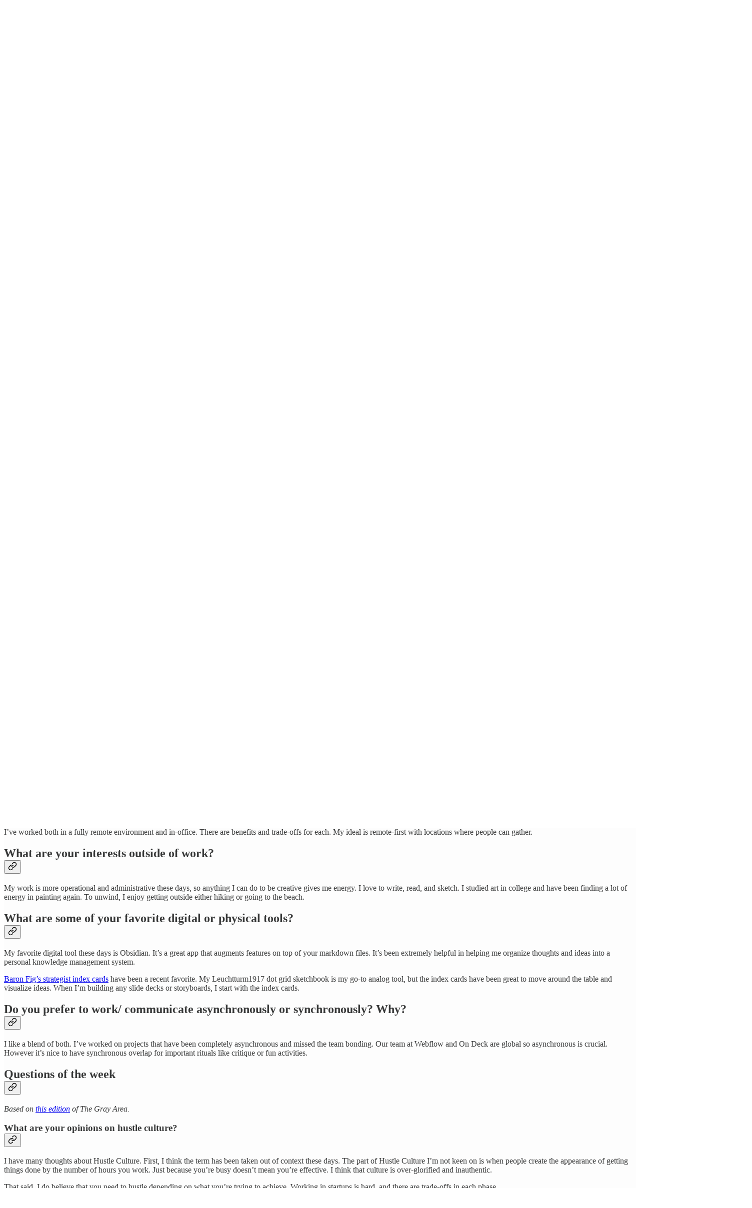

--- FILE ---
content_type: application/javascript
request_url: https://substackcdn.com/bundle/static/js/63601.43fb13fc.js
body_size: 98899
content:
"use strict";(self.webpackChunksubstack=self.webpackChunksubstack||[]).push([["63601"],{39625:function(e,t,n){n.d(t,{A:()=>i});let i={textInput:"textInput-kYr7wC"}},72032:function(e,t,n){n.d(t,{A:()=>i});let i={header:"header-m3czQu",headerWithJustTitle:"headerWithJustTitle-AWuTLu",noImage:"noImage-VVe5Lh",actions:"actions-mMxsK2",thickRule:"thickRule-c8r1qH",bodyWrapperTwoMiddleColumns:"bodyWrapperTwoMiddleColumns-EOoshF",notifyButton:"notifyButton-wkevVH",hoverText:"hoverText-OtXqlP",notifyButtonInternal:"notifyButtonInternal-wv0x02",titleNotifyButton:"titleNotifyButton-bWyjlY",caret:"caret-vNjCU3",collapsed:"collapsed-KQpXLZ"}},45663:function(e,t,n){n.d(t,{A:()=>i});let i={specialFeatureHeaderContainer:"specialFeatureHeaderContainer-Skrlng",thickRule:"thickRule-oguYhe",threeColumnContainer:"threeColumnContainer-ziuSvf",mediumRule:"mediumRule-wQbBfo",headerButtonMobile:"headerButtonMobile-DURJFG",america250HomepageHeader:"america250HomepageHeader-Gp7Pmn",a250Rule:"a250Rule-oAzvtB",a250Logo:"a250Logo-sb3SfS"}},22232:function(e,t,n){n.d(t,{A:()=>i});let i={noAnimation:"noAnimation-jU0t5u"}},78918:function(e,t,n){n.d(t,{A:()=>i});let i={container:"container-xlqXTa",containerHoverLight:"containerHoverLight-pv1hHj"}},60996:function(e,t,n){n.d(t,{k:()=>g});var i=n(79785),l=n(4006),r=n(17402),o=n(84605),a=n(45064),s=n(76977),d=n(16993),c=n(57820),u=n(18947),p=n(49807),h=n(81675);function m(){let e=(0,i._)([""," by ",""]);return m=function(){return e},e}function g(e){let{onClose:t,post:n,pub:i,comment:g}=e,{iString:v,iTemplate:Y,language:f}=(0,o.GO)(),[b,y]=(0,r.useState)({width:400,height:400}),[_,w]=(0,r.useState)(!1),C=(0,r.useRef)(null);(0,r.useEffect)(()=>{if(!g&&!n)return;let e=e=>{e.data.iframeHeight&&(y({width:500,height:e.data.iframeHeight}),w(!0))};return window.addEventListener("message",e),()=>{window.removeEventListener("message",e)}},[g,n]);let I=g?'<div class="substack-post-embed"><p lang="'.concat(f,'">').concat("".concat(g.body||""),"</p>").concat(g.name?"<p> - ".concat(g.name,"</p>"):g.handle?"<p> - @".concat(g.handle,"</p>"):"",'<a data-comment-link href="').concat((0,p.Zgx)(g),'">').concat(v("Read on Substack"),'</a></div><script async src="').concat((0,p.Ewe)(),'/embedjs/embed.js" charset="utf-8"><\/script>'):i&&n?'<div class="substack-post-embed"><p lang="'.concat(f,'">').concat(Y(m(),n.title,i.author_name),"</p><p>").concat(n.subtitle,'</p><a data-post-link href="').concat((0,u.st)(i,n.slug),'">').concat(v("Read on Substack"),'</a></div><script async src="').concat((0,p.Ewe)(),'/embedjs/embed.js" charset="utf-8"><\/script>'):"",{width:k,height:S,scaler:D}=(e=>{let{width:t,height:n}=e,i="undefined"!=typeof window?window.innerHeight:1/0,l=1;return i<700?l=.7:i<800?l=.75:i<900&&(l=.8),{width:t*l,height:n*l,scaler:l}})(b);return(0,l.FD)(l.FK,{children:[(0,l.Y)(d.rQ,{title:v("Embed note"),showDivider:!0,showClose:!0,onClose:t}),(0,l.Y)(d.cw,{gap:20,children:(0,l.FD)(s.VP,{style:{width:_?k:void 0,height:S},minHeight:_?void 0:220,bg:"secondary",radius:"md",overflow:"hidden",border:"detail",children:[(0,l.Y)("iframe",{ref:C,style:{transform:"scale(".concat(D,")"),width:b.width,height:b.height,display:_?"block":"none"},className:h.A.iframe,src:g?(0,p.RYA)(g,{isPreview:!0}):i&&n?(0,u.ti)(i,n.slug,{isPreview:!0}):"",onLoad:()=>{w(!0)}}),!_&&(0,l.Y)(s.ov,{flex:"grow",children:(0,l.Y)(c.y$,{})})]})}),(0,l.Y)(d.jl,{direction:"column",primaryButton:(0,l.Y)(a.c,{value:I,confirmationText:v("Copied code to clipboard")})})]})}},30796:function(e,t,n){n.d(t,{h:()=>c});var i=n(4006),l=n(32485),r=n.n(l),o=n(17402),a=n(10278),s=n(76977),d=n(71305);function c(e){let{className:t,assets:n,readOnly:l,onClick:c,maxHeight:p=420,children:h,feedItem:m,commentId:g}=e,v=(0,a.Cu)(n),[Y,f]=(0,o.useState)(null),b=(0,o.useRef)(null),y=(0,a.wY)(b,0),[_,w]=v;if(!_||!w)return null;let C=_.width&&_.height?_.width/_.height:1,I=w.width&&w.height?w.width/w.height:1,k=C+I,S=y-6,D=Math.min(p,S/k),F=[S*C/k,S*I/k];return(0,i.FD)(s.pT,{ref:b,className:r()(d.A.imageDiptych,t),gap:6,overflow:"hidden",children:[v.map((e,t)=>(0,i.Y)(u,{asset:e.src,explicit:e.explicit,readOnly:l,width:F[t],height:D,index:t,onClick:l?void 0:n=>{n.preventDefault(),c&&c({attachmentId:e.id,attachmentType:"image"}),f({index:t})},children:h},e.src)),!l&&(0,i.Y)(a.yx,{assets:v,imageViewer:Y,setImageViewer:f,readOnly:l,feedItem:m,commentId:g})]})}function u(e){let{asset:t,explicit:n,onClick:l,readOnly:o,width:s=500,height:c,children:u,index:p}=e;return(0,i.Y)(a.Vn,{asset:t,explicit:n,onClick:l,readOnly:o,width:s,height:c,className:r()(d.A.diptychImage,d.A["index-".concat(p+1)]),children:u})}},30653:function(e,t,n){n.d(t,{M:()=>x});var i=n(79785),l=n(4006),r=n(32485),o=n.n(r),a=n(17402),s=n(8853),d=n(71900),c=n(9599),u=n(2538),p=n(84605),h=n(86500),m=n(68349),g=n(24078),v=n(89490),Y=n(35369),f=n(16993),b=n(84843),y=n(81203),_=n(46453),w=n(11510),C=n(39318),I=n(57324),k=n(82130);function S(){let e=(0,i._)(["Tell "," you appreciate their post"]);return S=function(){return e},e}function D(){let e=(0,i._)(["Join the discussion for ","'s post"]);return D=function(){return e},e}function F(){let e=(0,i._)(["Quickly share posts with your followers"]);return F=function(){return e},e}let P=[{angle:-25,rotation:5,scale:1,flip:!1},{angle:135,rotation:-5,scale:.66,flip:!0}];function x(e){let{isOpen:t,setOpen:n,author:i,pub:r,action:o,postId:s,postSlug:d}=e,c=(0,w.Iu)(),{iString:u,iTemplate:g}=(0,p.GO)(),{requireLogin:v}=(0,_.eE)();if((0,a.useEffect)(()=>{t&&(0,h.u4)(h.qY.POST_UFI_APP_UPSELL_SHOWN,{action:o,author_id:null==i?void 0:i.id,post_id:s})},[t,o,i,s]),!i||!r)return null;let y=()=>{(0,h.u4)(h.qY.POST_UFI_APP_UPSELL_DISMISSED,{action:o,author_id:null==i?void 0:i.id,post_id:s}),n(!1)},k={like:u("Like this in the app"),comment:u("Comment in the app"),restack:u("Restack this in the app")},P={like:g(S(),i.name),comment:g(D(),i.name),restack:g(F())},x=k[o],A=P[o];return(0,l.FD)(f.aF,{isOpen:t,onClose:y,children:[(0,l.Y)(b.rQ,{icon:(0,l.Y)(T,{action:o,author:i,pub:r}),alignItems:"center",title:x,description:A,showClose:!0,onClose:y}),(0,l.Y)(f.q1,{}),(0,l.Y)(f.jl,{direction:"column",primaryButton:(0,l.Y)(Y.$n,{priority:"primary",onClick:()=>{if((0,h.u4)(h.qY.POST_UFI_APP_UPSELL_GET_APP_CLICKED,{action:o,author_id:null==i?void 0:i.id,post_id:s,is_mobile:c}),c){let e=(0,C.XV8)(r.subdomain,d,{redirect:"app-store",source:I.VU.postUfiModal});(0,m.V2)(e,{newTab:!0}),n(!1)}},children:u(c?"Open Substack":"Get the app")}),secondaryButton:(0,l.Y)(Y.$n,{priority:"secondary",onClick:()=>{(0,h.u4)(h.qY.POST_UFI_APP_UPSELL_SIGN_IN_CLICKED,{action:o,author_id:null==i?void 0:i.id,post_id:s}),n(!1),null==v||v()},children:u("Sign in")})})]})}function T(e){let{action:t,author:n,pub:i}=e,r=n.photo_url?(0,l.Y)(g.eu,{photoUrl:n.photo_url,size:84,className:k.A.avatar}):i.logo_url?(0,l.Y)(y.Nq,{pub:i,size:84,className:k.A.avatar}):(0,l.Y)(s.c,{src:"/img/substack-app-icon.png",width:84,height:84});return(0,l.FD)(v.az,{position:"relative",width:84,height:84,children:[r,P.map((e,n)=>(0,l.Y)(A,{config:e,action:t},n))]})}function A(e){let{config:t,action:n}=e,i=t.angle*Math.PI/180,r=46*Math.cos(i),o=46*Math.sin(i);return(0,l.Y)(v.az,{className:k.A.stickerContainer,style:{"--sticker-x":"".concat(r,"px"),"--sticker-y":"".concat(o,"px"),"--sticker-scale":t.scale,"--sticker-rotation":"".concat(t.rotation,"deg"),"--sticker-flip":t.flip?"-1":"1"},children:(0,l.Y)(E,{action:n})})}function E(e){let{action:t}=e;return"like"===t?(0,l.Y)(c.A,{size:32,className:o()(k.A.sticker,k.A.like)}):"comment"===t?(0,l.Y)(d.A,{size:32,className:o()(k.A.sticker,k.A.comment)}):"restack"===t?(0,l.Y)(u.A,{size:32,className:o()(k.A.sticker,k.A.restack)}):null}},13950:function(e,t,n){n.d(t,{DH:()=>d,xF:()=>u});var i=n(4006),l=n(32485),r=n.n(l),o=n(17402),a=n(10996),s=n(6045);function d(e){let{prefix:t,children:n}=e;if(t){let e="header"===t?s.A.headerTheme:"footer"===t?s.A.footerTheme:s.A.footerSecondaryTheme;return(0,i.Y)(c.Provider,{value:t,children:(0,i.Y)("div",{className:r()(s.A.pubTheme,e),children:n})})}return(0,i.Y)(a.NP,{theme:s.A.pubTheme,children:n})}let c=(0,o.createContext)(null);function u(){let e=(0,o.useContext)(c);return{onOpen:o.default.useCallback(()=>{let t=document.getElementById("menu-portal");if(!t||!e)return;let n="header"===e?s.A.headerTheme:"footer"===e?s.A.footerTheme:s.A.footerSecondaryTheme;t.className=r()(s.A.pubTheme,n)},[e]),onClose:o.default.useCallback(()=>{let e=document.getElementById("menu-portal");e&&(e.className="")},[])}}},7e4:function(e,t,n){n.d(t,{b:()=>k});var i=n(79785),l=n(4006),r=n(17402),o=n(15734),a=n.n(o),s=n(84605),d=n(35369),c=n(33727),u=n(60322),p=n(76977),h=n(16993),m=n(81203),g=n(63136),v=n(36372),Y=n(39318),f=n(82776);function b(){let e=(0,i._)(["Recommend ","?"]);return b=function(){return e},e}function y(){let e=(0,i._)(["Recommend "," and "," other Substacks?"]);return y=function(){return e},e}function _(){let e=(0,i._)(["Since you embedded "," in your post, we thought you might like to recommend them to your subscribers."]);return _=function(){return e},e}function w(){let e=(0,i._)(["Since you embedded these Substacks in your post, we thought you might like to recommend them to your subscribers."]);return w=function(){return e},e}function C(){let e=(0,i._)(["Recommend "," Substack"]);return C=function(){return e},e}function I(){let e=(0,i._)(["Recommend "," Substacks"]);return I=function(){return e},e}function k(e){var t,n;let{pub:i,pubsToRecommend:o}=e,{iString:c,iTemplate:u,iPlural:m}=(0,s.GO)(),g=(0,v.d)(),[Y,f]=(0,r.useState)(!0),[k,D]=(0,r.useState)(!1),[F,P]=(0,r.useState)(new Set((o||[]).map(e=>e.id)));if(0===o.length||!o[0])return null;let x=()=>{f(!1)},T=async()=>{try{D(!0);let e=Array.from(F);await a().put("/api/v1/recommendations/multiple").send({recommending_publication_id:i.id,recommended_publication_ids:e,source:"post_publish_cta",suggested:e.map(()=>!0)}),e.length&&g.popToast(()=>(0,l.Y)(v.y,{text:m("Added %1 recommendation","Added %1 recommendations",e.length)})),x()}catch(e){console.error("Failed to add recommendations: ",e),g.popToast(()=>(0,l.Y)(v.y,{text:c("Failed to add recommendations")})),x()}finally{D(!1)}},A=F.size,E=1===o.length?u(b(),o[0].name):u(y(),o[0].name,o.length-1),N=1===o.length?u(_(),null!=(n=null==(t=o[0])?void 0:t.name)?n:""):u(w());return(0,l.Y)(l.FK,{children:Y?(0,l.FD)(h.aF,{isOpen:Y,onClose:x,children:[(0,l.Y)(h.rQ,{title:E,description:N,onClose:x,showClose:!0,showDivider:!0}),(0,l.Y)(h.cw,{children:(0,l.Y)(p.VP,{gap:16,children:o.map(e=>(0,l.Y)(S,{pub:e,checked:F.has(e.id),onChange:()=>{var t;let n;return t=e.id,void((n=new Set(F)).has(t)?n.delete(t):n.add(t),P(n))}},e.id))})}),(0,l.Y)(h.jl,{showDivider:!0,primaryButton:(0,l.Y)(d.$n,{onClick:T,disabled:0===A,loading:k,children:0===A?c("Recommend"):u(1===A?C():I(),A)}),secondaryButton:(0,l.Y)(d.$n,{onClick:x,priority:"secondary",children:c("Cancel")})})]}):null})}function S(e){let{pub:t,checked:n,onChange:i}=e;return(0,l.Y)("label",{children:(0,l.FD)(c.Z,{padding:12,gap:12,direction:"row",alignItems:"center",cursor:"pointer",children:[(0,l.Y)(m.wg,{pub:t,size:40,openInNewTab:!0}),(0,l.FD)(p.VP,{gap:2,flex:"grow",children:[(0,l.Y)(g.EY.B3,{children:(0,l.Y)(g.Yq,{href:(0,Y.$_T)(t),target:"_blank",children:t.name})}),(0,l.Y)(g.EY.B4,{color:"secondary",children:(0,f.getByLine)(t)})]}),(0,l.Y)(u.S,{name:"pub-".concat(t.id),checked:n,onChange:i,size:"sm"})]})})}},84236:function(e,t,n){n.d(t,{Jq:()=>u,pJ:()=>p});var i=n(69277),l=n(70408),r=n(4006),o=n(76977),a=n(63136),s=n(39318),d=n(49807);let c=(e,t)=>{var n;return null==(n=e.sponsorship_campaigns)?void 0:n.find(e=>{let n="podcast"===e.campaign_type,i=e.section_id&&t&&e.section_id===t.id,l=!e.section_id&&!t;return n&&(i||l)})},u=(e,t)=>!!c(e,t),p=e=>{var t;let{align:n="left",direction:u="row",gap:p=16,pub:h,post:m=null,section:g=null,textField:v="short_text",imageHeight:Y=16,paddingY:f,paddingX:b}=e,y=c(h,g);if(!y)return null;let _="episode_short_text"===v?y.episode_short_text:y.short_text;if(!_)return null;let w=(0,s.qCG)({campaignId:y.id,medium:"podcast",pubId:h.id,url:y.link_url,postId:null==m?void 0:m.id,referrer:"undefined"!=typeof window?window.location.href:void 0}),C=(0,r.FD)(r.FK,{children:[(0,r.Y)(a.EY.Digit,{color:"pub-secondary-text",weight:"regular",children:_}),y.image_url&&(0,r.Y)("img",{alt:null!=(t=y.image_alt_text)?t:"",src:(0,d.dJ9)(y.image_url,250),style:{width:"auto",height:Y}})]}),I=(0,i._)({alignItems:"center",as:"a",gap:p,href:w,target:"_blank",justifyContent:(()=>{switch(n){case"center":return"center";case"right":return"end";default:return}})()},f&&{paddingY:f},b&&{paddingX:b});return"column"===u?(0,r.Y)(o.I1,(0,l._)((0,i._)({},I),{children:C})):(0,r.Y)(o.Ye,(0,l._)((0,i._)({},I),{children:C}))}},4013:function(e,t,n){n.d(t,{A:()=>d});var i=n(69277),l=n(70408),r=n(4006),o=n(32641),a=n(97731);let s=e=>{var{name:t,children:n}=e,s=(0,o._)(e,["name","children"]);return(0,r.Y)(a.A,(0,l._)((0,i._)({},s),{name:t,svgParams:{viewBox:"0 0 24 24",height:24,width:24,stroke:"#1C110B"},children:n}))},d=e=>(0,r.FD)(s,(0,l._)((0,i._)({},e),{name:"ActivationUsersIcon",children:[(0,r.Y)("path",{d:"M17 21V19C17 16.7909 15.2091 15 13 15H5C2.79086 15 1 16.7909 1 19V21",strokeWidth:"1.3",strokeLinecap:"round","stroke-linejoin":"round"}),(0,r.Y)("path",{fillRule:"evenodd",clipRule:"evenodd",d:"M9 11C11.2091 11 13 9.20917 13 7.00003C13 4.79089 11.2091 3.00003 9 3.00003C6.79086 3.00003 5 4.79089 5 7.00003C5 9.20917 6.79086 11 9 11Z",strokeWidth:"1.3",strokeLinecap:"round","stroke-linejoin":"round"}),(0,r.Y)("path",{d:"M23 21V19C22.9986 17.1772 21.765 15.5858 20 15.13",strokeWidth:"1.3",strokeLinecap:"round","stroke-linejoin":"round"}),(0,r.Y)("path",{d:"M16 3.13004C17.7699 3.58321 19.0078 5.17803 19.0078 7.00504C19.0078 8.83204 17.7699 10.4269 16 10.88",strokeWidth:"1.3",strokeLinecap:"round","stroke-linejoin":"round"})]}))},32999:function(e,t,n){n.d(t,{A:()=>s});var i=n(69277),l=n(70408),r=n(32641),o=n(4006),a=n(97731);let s=e=>{var{size:t=24,color:n="var(--color-utility-white)",className:s}=e,d=(0,r._)(e,["size","color","className"]);return(0,o.Y)(a.A,(0,l._)((0,i._)({},d),{name:"EyeIconFilled",svgParams:{viewBox:"0 0 24 24"},stroke:"none",width:t,height:t,fill:n,className:s,children:(0,o.Y)("path",{d:"M11.869 18.1925C17.6987 18.1925 21.7307 13.4687 21.7307 11.9962C21.7307 10.5163 17.6914 5.7998 11.869 5.7998C6.11209 5.7998 2 10.5163 2 11.9962C2 13.4687 6.11209 18.1925 11.869 18.1925ZM11.869 16.0566C9.59825 16.0566 7.79331 14.2123 7.79331 11.9962C7.79331 9.72174 9.59825 7.93573 11.869 7.93573C14.1179 7.93573 15.9374 9.72174 15.9374 11.9962C15.9374 14.2123 14.1179 16.0566 11.869 16.0566ZM11.869 13.4614C12.6769 13.4614 13.3464 12.7981 13.3464 11.9962C13.3464 11.187 12.6769 10.5236 11.869 10.5236C11.0538 10.5236 10.3843 11.187 10.3843 11.9962C10.3843 12.7981 11.0538 13.4614 11.869 13.4614Z"})}))}},46137:function(e,t,n){n.d(t,{A:()=>a});var i=n(69277),l=n(70408),r=n(4006),o=n(97731);let a=e=>(0,r.FD)(o.A,(0,l._)((0,i._)({},e),{name:"FoundingBadgeIcon",svgParams:{height:14,width:14,viewBox:"0 0 14 14"},children:[(0,r.Y)("circle",{cx:"3.93749",cy:"5.97916",r:"3.4375"}),(0,r.Y)("path",{d:"M8.39583 9.49273C8.39583 11.3912 6.85681 12.9302 4.95833 12.9302C3.05985 12.9302 1.52083 11.3912 1.52083 9.49273C1.52083 7.59425 3.05985 6.05523 4.95833 6.05523C6.85681 6.05523 8.39583 7.59425 8.39583 9.49273Z"}),(0,r.Y)("path",{d:"M12.4792 9.49273C12.4792 11.3912 10.9402 12.9302 9.04172 12.9302C7.14324 12.9302 5.60422 11.3912 5.60422 9.49273C5.60422 7.59425 7.14324 6.05523 9.04172 6.05523C10.9402 6.05523 12.4792 7.59425 12.4792 9.49273Z"}),(0,r.Y)("circle",{cx:"6.99999",cy:"3.9375",r:"3.4375"}),(0,r.Y)("circle",{cx:"10.0625",cy:"5.97916",r:"3.4375"})]}))},3364:function(e,t,n){n.d(t,{A:()=>s});var i=n(69277),l=n(70408),r=n(32641),o=n(4006),a=n(97731);let s=e=>{var{color:t="#262626"}=e,n=(0,r._)(e,["color"]);return(0,o.FD)(a.A,(0,l._)((0,i._)({},n),{name:"LockThinIcon",svgParams:{height:16,width:16},children:[(0,o.Y)("path",{className:"lock-shackle",d:"M5 6L5 3.9C5 2.57452 6.11929 1.5 7.5 1.5C8.88071 1.5 10 2.57452 10 3.9V6",stroke:t}),(0,o.Y)("path",{className:"lock-body",d:"M2 7.5C2 6.94772 2.44772 6.5 3 6.5H12C12.5523 6.5 13 6.94772 13 7.5V12.5C13 13.0523 12.5523 13.5 12 13.5H3C2.44771 13.5 2 13.0523 2 12.5V7.5Z",fill:t,stroke:t})]}))}},20297:function(e,t,n){n.d(t,{A:()=>s});var i=n(69277),l=n(70408),r=n(4006),o=n(33167),a=n(97731);let s=e=>(0,r.Y)(a.A,(0,l._)((0,i._)({},e),{name:"LucideArrowUpRight",svgParams:{height:24,width:24},children:(0,r.Y)(o.A,{height:24,stroke:e.stroke,fill:e.fill,strokeWidth:e.strokeWidth})}))},89839:function(e,t,n){n.d(t,{A:()=>s});var i=n(69277),l=n(70408),r=n(4006),o=n(57157),a=n(97731);let s=function(e){return(0,r.Y)(a.A,(0,l._)((0,i._)({},e),{name:"LucideBookmark",svgParams:{height:24,width:24,fill:"#000000",strokeWidth:0},children:(0,r.Y)(o.A,{height:24,stroke:e.stroke,fill:e.fill,strokeWidth:e.strokeWidth})}))}},18325:function(e,t,n){n.d(t,{A:()=>s});var i=n(69277),l=n(70408),r=n(4006),o=n(54687),a=n(97731);let s=e=>(0,r.Y)(a.A,(0,l._)((0,i._)({},e),{name:"LucideComments",svgParams:{height:24,width:24,fill:"#000000",strokeWidth:0},children:(0,r.Y)(o.A,{height:24,stroke:e.stroke,fill:e.fill,strokeWidth:e.strokeWidth})}))},43427:function(e,t,n){n.d(t,{A:()=>s});var i=n(69277),l=n(70408),r=n(4006),o=n(23345),a=n(97731);let s=e=>(0,r.Y)(a.A,(0,l._)((0,i._)({},e),{name:"LucideHeart",svgParams:{height:24,width:24,fill:"#000000",strokeWidth:0},children:(0,r.Y)(o.A,{height:24,stroke:e.stroke,fill:e.fill,strokeWidth:e.strokeWidth})}))},14394:function(e,t,n){n.d(t,{A:()=>s});var i=n(69277),l=n(70408),r=n(4006),o=n(60927),a=n(97731);let s=e=>(0,r.Y)(a.A,(0,l._)((0,i._)({},e),{name:"LucideArrowLeftRight",svgParams:{height:24,width:24,fill:"#000000",strokeWidth:0},children:(0,r.Y)(o.A,{height:24,stroke:e.stroke,fill:e.fill,strokeWidth:e.strokeWidth})}))},78330:function(e,t,n){n.d(t,{A:()=>a});var i=n(69277),l=n(70408),r=n(4006),o=n(97731);let a=e=>(0,r.Y)(o.A,(0,l._)((0,i._)({},e),{name:"LucideShare",svgParams:{height:24,width:24,fill:"#000000",strokeWidth:0},children:(0,r.Y)("svg",{width:24,height:24,viewBox:"0 0 24 24",fill:"none",xmlns:"http://www.w3.org/2000/svg",children:(0,r.Y)("path",{d:"M12.4376 15.6C4.77778 15.6 2 20.3999 2 20.3999C2 12.5999 5.88889 8.4 12.4376 8.4V3L22 11.9812L12.4376 21V15.6Z",strokeWidth:e.strokeWidth,fill:e.fill,className:"lucide",strokeLinecap:"round",strokeLinejoin:"round"})})}))},58299:function(e,t,n){n.d(t,{A:()=>a});var i=n(69277),l=n(70408),r=n(4006),o=n(97731);let a=e=>(0,r.Y)(o.A,(0,l._)((0,i._)({},e),{name:"NoteForwardIcon",svgParams:{height:24,width:24,stroke:e.stroke,strokeWidth:e.strokeWidth},children:(0,r.Y)("path",{d:"M21 3V8M21 8H16M21 8L18 5.29962C16.7056 4.14183 15.1038 3.38328 13.3879 3.11547C11.6719 2.84766 9.9152 3.08203 8.32951 3.79031C6.74382 4.49858 5.39691 5.65051 4.45125 7.10715C3.5056 8.5638 3.00158 10.2629 3 11.9996M3 21V16M3 16H8M3 16L6 18.7C7.29445 19.8578 8.89623 20.6163 10.6121 20.8841C12.3281 21.152 14.0848 20.9176 15.6705 20.2093C17.2562 19.501 18.6031 18.3491 19.5487 16.8925C20.4944 15.4358 20.9984 13.7367 21 12",strokeLinecap:"round","stroke-linejoin":"round"})}))},71941:function(e,t,n){n.d(t,{A:()=>s});var i=n(69277),l=n(70408),r=n(32641),o=n(4006),a=n(97731);let s=e=>{var{size:t=24,color:n="var(--color-fg-primary)"}=e,s=(0,r._)(e,["size","color"]);return(0,o.Y)(a.A,(0,l._)((0,i._)({},s),{name:"NoteQuoteForwardIcon",svgParams:{viewBox:"0 0 24 24"},width:t,height:t,stroke:n,strokeWidth:2,fill:"none",children:(0,o.Y)("path",{d:"M13.4147 2.09993C10.4072 1.67249 7.2423 2.61548 4.92891 4.92887C1.02366 8.83411 1.02366 15.1658 4.92891 19.071C8.83415 22.9762 15.1658 22.9762 19.071 19.071C21.3844 16.7576 22.3274 13.5927 21.9 10.5852M18.5 2.62126C18.8978 2.22343 19.4374 1.99994 20 1.99994C20.5626 1.99994 21.1021 2.22343 21.5 2.62126C21.8978 3.01908 22.1213 3.55865 22.1213 4.12126C22.1213 4.68387 21.8978 5.22343 21.5 5.62126L13 14.1213L8.99998 15.1213L9.99998 11.1213L18.5 2.62126Z",strokeLinecap:"round","stroke-linejoin":"round"})}))}},26184:function(e,t,n){n.d(t,{A:()=>a});var i=n(69277),l=n(70408),r=n(4006),o=n(97731);let a=e=>(0,r.FD)(o.A,(0,l._)((0,i._)({},e),{name:"PinIconSmall",svgParams:{height:16,width:14},children:[(0,r.Y)("path",{d:"M7 1.00006L10 1.00006C10.5523 1.00006 11.0846 1.47946 10.8452 1.97714C10.6681 2.3451 10.2927 2.75194 9.5 3.17301L10 7.51891C10.7819 7.7681 11.949 8.31222 12.9204 9.21856C13.4827 9.74324 13.0402 10.561 12.2711 10.561H7"}),(0,r.Y)("path",{d:"M7 1.00006L4 1.00006C3.44772 1.00006 2.91538 1.47946 3.15482 1.97714C3.33185 2.3451 3.70727 2.75194 4.5 3.17301L4 7.51891C3.2181 7.7681 2.05103 8.31222 1.07961 9.21856C0.517263 9.74324 0.959808 10.561 1.72891 10.561H7"}),(0,r.Y)("path",{d:"M7 10.561L7 15","stroke-linecap":"round","stroke-linejoin":"round"})]}))},23747:function(e,t,n){n.d(t,{A:()=>a});var i=n(69277),l=n(70408),r=n(4006),o=n(97731);let a=e=>(0,r.Y)(o.A,(0,l._)((0,i._)({},e),{name:"YoutubeIcon",svgParams:{height:24,width:24},children:(0,r.Y)("path",{d:"M21.582 6.07467C21.352 5.21467 20.674 4.53667 19.814 4.30667C18.254 3.88867 12 3.88867 12 3.88867C12 3.88867 5.746 3.88867 4.186 4.30667C3.326 4.53667 2.648 5.21467 2.418 6.07467C2 7.63467 2 11.8887 2 11.8887C2 11.8887 2 16.1427 2.418 17.7027C2.648 18.5627 3.326 19.2407 4.186 19.4707C5.746 19.8887 12 19.8887 12 19.8887C12 19.8887 18.254 19.8887 19.814 19.4707C20.675 19.2407 21.352 18.5627 21.582 17.7027C22 16.1427 22 11.8887 22 11.8887C22 11.8887 22 7.63467 21.582 6.07467ZM10 15.3527V8.42467L16 11.8887L10 15.3527Z"})}))},9292:function(e,t,n){n.d(t,{Sb:()=>o});var i=n(69277),l=n(70408),r=n(4006);function o(e){return(0,r.Y)("svg",(0,l._)((0,i._)({width:"12",height:"12",viewBox:"0 0 12 12",xmlns:"http://www.w3.org/2000/svg"},e),{children:(0,r.Y)("path",{d:"M5.67709 10C6.02484 10 6.28151 9.73617 6.28151 9.37872V7.91489H6.37259C7.82981 7.91489 8.69917 8.39574 9.30773 9.54894C9.48574 9.88085 9.69273 9.97021 9.93698 9.97021C10.2682 9.97021 10.5 9.64255 10.5 9.00426C10.5 5.94894 9.16283 4.10638 6.37259 4.10638H6.28151V2.64255C6.28151 2.28511 6.02484 2 5.66881 2C5.43698 2 5.27139 2.09787 5.01886 2.33617L1.73183 5.4766C1.56624 5.6383 1.5 5.82553 1.5 6C1.5 6.16596 1.57038 6.36596 1.73183 6.5234L5.01886 9.68511C5.24655 9.90213 5.43698 10 5.67709 10Z"})}))}n(97731)},97683:function(e,t,n){n.d(t,{B:()=>ee,D:()=>$});var i=n(79785),l=n(4006),r=n(38376),o=n(49436),a=n(70010),s=n(12723),d=n(25005),c=n(27775),u=n(35404),p=n(14520),h=n(44435),m=n(3549),g=n(56195),v=n(12203),Y=n(80827),f=n(61250),b=n(27786),y=n(3160),_=n(93540),w=n(50180),C=n(33167),I=n(54718),k=n(17402),S=n(15734),D=n.n(S),F=n(37767),P=n(41935),x=n(69277),T=n(70408),A=n(68349),E=n(35369),N=n(76977),B=n(67211),M=n(84270),R=n(16993),L=n(36372);function O(e){var t,n;let{isOpen:i,onClose:r,post:o}=e,a=(0,L.d)(),[s,d]=(0,k.useState)(!1),c=null==(n=o.postTheme)||null==(t=n.variant_config)?void 0:t.fullWidthImage,u={hideOverlay:(null==c?void 0:c.hideOverlay)||!1,hideSectionLink:(null==c?void 0:c.hideSectionLink)||!1,textColor:(null==c?void 0:c.textColor)||"black"},[p,h]=(0,k.useState)(u),m=async()=>{d(!0);try{var e;let t=(0,T._)((0,x._)({},null==(e=o.postTheme)?void 0:e.variant_config),{fullWidthImage:p});await D().patch("/api/v1/post/".concat(o.id,"/theme")).send({variant_config:t}),location.reload()}catch(e){a.popToast(()=>(0,l.Y)(L.y,{text:(0,A.uX)(e)}))}finally{d(!1)}},g=()=>{h(u),r()};return(0,l.FD)(R.aF,{isOpen:i,onClose:g,children:[(0,l.Y)(R.rQ,{showClose:!0,title:"Full Width Image Options",onClose:g}),(0,l.Y)(R.cw,{children:(0,l.FD)(N.I1,{gap:12,children:[(0,l.Y)(M.z,{label:"Text Color",options:[{value:"black",label:"Black"},{value:"red",label:"Red"},{value:"white",label:"White"}],value:p.textColor,onChange:e=>h((0,T._)((0,x._)({},p),{textColor:e}))}),(0,l.Y)(B.Y,{label:"Hide overlay",value:p.hideOverlay,onChange:e=>h((0,T._)((0,x._)({},p),{hideOverlay:e}))}),(0,l.Y)(B.Y,{label:"Hide section link",value:p.hideSectionLink,onChange:e=>h((0,T._)((0,x._)({},p),{hideSectionLink:e}))})]})}),(0,l.Y)(R.jl,{primaryButton:(0,l.Y)(E.$n,{disabled:s,priority:"primary",onClick:m,children:"Save"}),secondaryButton:(0,l.Y)(E.$n,{disabled:s,priority:"secondary",onClick:g,children:"Cancel"})})]})}var z=n(84605),U=n(86500),q=n(94729),H=n(13022),W=n(28528),G=n(88774),K=n(52145),V=n(16291),j=n(4016),X=n(39318),J=n(49807),Z=n(82776);function Q(){let e=(0,i._)([""," top posts"]);return Q=function(){return e},e}function $(e){var t,n,i,I;let{pub:S,post:F,hideDropCapOption:x,hidePinning:T,hidePostHeaderOptions:E,user:N,emailSent:B,allowSendEmail:M,handleCrossPost:R,onToggleMenu:U,onSummaryOpen:$,trigger:ee,disabled:et}=e,en=(0,k.useContext)(W.wZ),ei=(0,L.d)(),{iString:el,iTemplate:er}=(0,z.GO)(),[eo,ea]=(0,k.useState)(!1),[es,ed]=(0,k.useState)(!1),[ec,eu]=(0,k.useState)(!1),[ep,eh]=(0,k.useState)(!1),[em,eg]=(0,k.useState)(!1),[ev,eY]=(0,k.useState)(null),[ef,eb]=(0,k.useState)(null),[ey,e_]=(0,k.useState)(null),[ew,eC]=(0,k.useState)(!1);(0,k.useEffect)(()=>{(async()=>{eg(!!await (0,q.x6)("/api/v1/notification_settings/post/".concat(F.id,"/mute"),{method:"GET"}))})()},[F.id]);let eI=async e=>{let t;switch(e){case"1hour":t=1;break;case"8hours":t=8;break;case"24hours":t=24}let n=t?{expires_at:(0,V.A)().add(t,"hour").toISOString()}:{};await (0,q.x6)("/api/v1/notification_settings/post/".concat(F.id,"/mute"),{method:"POST",json:n}),eg(!0),ei.popToast(()=>(0,l.Y)(L.y,{text:el("Paused notifications"),Icon:r.A}))},ek=async()=>{await (0,q.x6)("/api/v1/notification_settings/post/".concat(F.id,"/mute"),{method:"DELETE"}),eg(!1),ei.popToast(()=>(0,l.Y)(L.y,{text:el("Unpaused notifications"),Icon:o.A}))},eS=async()=>{let e={everyone:"everyone",only_free:"free subscribers",only_paid:"paid subscribers",founding:"founding members"}[F.audience];if(confirm("Send this published post as an email to ".concat(e,"?")))try{await D().post("/api/v1/drafts/".concat(F.id,"/publish")).send({send:!0,only_send:!0}),location.reload()}catch(e){alert((0,A.uX)(e))}},eD=async()=>{try{await D().put("/api/v1/posts/".concat(F.id,"/clear_cache")),location.reload()}catch(e){alert((0,A.uX)(e))}},eF=async()=>{ea(!0);try{let e=await D().post("/api/v1/posts/".concat(F.id,"/duplicate"));(0,A.V2)((0,X.I_S)(S,e.body.id),{local_navigation:!1})}catch(e){alert((0,A.uX)(e)),ea(!1)}},eP=async e=>{eu(!0),await D().patch("/api/v1/post/".concat(F.id,"/theme")).send({post_preview_crop_gravity:e}),location.reload()},ex=async e=>{eh(!0),await D().patch("/api/v1/post/".concat(F.id,"/theme")).send({disable_drop_cap:e}),location.reload()},eT=async()=>{if(ev)return;eY(S.id);let e=F.pins.includes(S.id),t="/api/v1/publication/".concat(S.id,"/pin/").concat(F.id);try{e?(await D().del(t),F.pins=F.pins.filter(e=>e!==S.id)):(await D().post(t),S.multiple_pins||(F.pins=[]),F.pins.push(S.id)),["/","/beta","/publish"].includes(location.pathname)&&location.reload()}catch(e){alert((0,A.uX)(e))}finally{eY(null)}},eA=async()=>{if(ef)return;let e=F.section_id;if(!e)return;eb(e);let t="/api/v1/publication/".concat(S.id,"/section/").concat(e,"/pin/").concat(F.id);try{F.is_section_pinned?(await D().del(t),F.is_section_pinned=!1):(await D().post(t),F.is_section_pinned=!0),(["/","/beta","/publish"].includes(location.pathname)||location.pathname.startsWith("/s/"))&&location.reload()}catch(e){alert((0,A.uX)(e))}finally{eb(null)}},eE=async()=>{if(ey)return;e_(S.id);let e=F.top_exclusions.includes(S.id),t="/api/v1/publication/".concat(S.id,"/exclusion/").concat(F.id);try{e?(await D().del(t),F.top_exclusions=[]):(await D().post(t),F.top_exclusions=[S.id]),["/","/beta","/publish"].includes(location.pathname)&&location.reload()}catch(e){alert((0,A.uX)(e))}finally{e_(null)}},eN=(null==(t=F.postTheme)?void 0:t.post_preview_crop_gravity)||en.cropGravity,eB=!(null==(n=F.postTheme)?void 0:n.disable_drop_cap),eM=null==(i=S.sections)?void 0:i.find(e=>e.id===F.section_id),eR="undefined"!=typeof window?window.location.pathname:"",eL=!!(0,H.Ay)("enable_post_summarization"),eO=(0,j.lu)({pub:S}),ez=F.is_section_pinned!==(ef===F.section_id),eU=F.pins.includes(S.id)!==(ev===S.id),eq=F.top_exclusions.includes(S.id)!==(ey===S.id),eH=eO&&!E&&(null==(I=F.postTheme)?void 0:I.header_variant)==="full-width-image";return(0,l.FD)(l.FK,{children:[(0,l.Y)(P.Cg,{isOpen:es,setIsOpen:ed}),(0,l.Y)(O,{isOpen:ew,onClose:()=>eC(!1),post:F}),(0,l.FD)(G.W1,{trigger:ee,onOpen:()=>{null==U||U({active:!0})},onClose:()=>{null==U||U({active:!1})},disabled:et,children:[(0,l.FD)(G.H9,{isFirst:!0,children:[(0,l.Y)(G.Dr,{leading:(0,l.Y)(a.A,{}),href:(0,J.PuM)(S,F.id,{referrer:eR}),native:!0,children:el("View stats")}),(0,l.Y)(G.Dr,{leading:(0,l.Y)(s.A,{}),href:(0,J.U_V)(S,F.id,{referrer:eR}),native:!0,children:el("Share assets")})]}),(0,l.FD)(G.H9,{children:[(0,l.Y)(G.Dr,{leading:(0,l.Y)(d.A,{}),href:(0,X.wu9)(S,F,{edit:!0}),children:el("Edit")}),!B&&M&&F.is_published&&(0,l.Y)(G.Dr,{leading:(0,l.Y)(c.A,{}),onClick:eS,children:el("Send as email")}),(0,l.Y)(G.Dr,{leading:(0,l.Y)(u.A,{}),disabled:eo,onClick:eF,children:eo?"Duplicating...":"Duplicate"}),R&&(0,l.Y)(G.Dr,{leading:(0,l.Y)(p.A,{}),onClick:R,children:el("Cross post")}),eO&&(0,l.Y)(G.Dr,{disabled:ec,leading:(0,l.Y)(h.A,{}),onClick:()=>eP("auto"===eN?"center":"auto"),children:ec?"Updating...":"auto"===eN?"Disable smart cropping":"Enable smart cropping"}),eO&&!x&&(0,l.Y)(G.Dr,{disabled:ep,leading:(0,l.Y)(m.A,{}),onClick:()=>ex(eB),children:ep?"Updating...":eB?"Disable drop cap":"Enable drop cap"}),eH&&(0,l.Y)(G.Dr,{leading:(0,l.Y)(g.A,{}),onClick:()=>eC(!0),children:el("Edit full width image options")}),eL&&$&&(0,l.Y)(G.Dr,{leading:(0,l.Y)(v.A,{}),onClick:$,children:el("Reader guide")}),(0,H.Ay)("show_open_post_as_pdf_button")&&(0,l.Y)(G.Dr,{leading:(0,l.Y)(Y.A,{}),onClick:()=>{ed(!0),(0,A.V2)((0,J.MGs)(S,F.id),{local_navigation:!1})},children:el("Open as PDF")})]}),(0,l.FD)(G.H9,{children:[!T&&F.slug&&(0,l.FD)(l.FK,{children:[(0,Z.isPinnable)(S)&&F.section_id&&(F.section_name||(null==eM?void 0:eM.name))&&(0,l.FD)(G.Dr,{leading:ez?(0,l.Y)(f.A,{}):(0,l.Y)(b.A,{}),onClick:eA,children:[ez?"Unpin from":"Pin to"," ",F.section_name||(null==eM?void 0:eM.name)]}),(0,Z.isPinnable)(S)&&(0,l.Y)(G.Dr,{leading:eU?(0,l.Y)(f.A,{}):(0,l.Y)(b.A,{}),onClick:eT,children:eU?"Unpin from homepage":"Pin to homepage"})]}),F.slug&&"adhoc_email"!==F.type&&(0,l.Y)(G.Dr,{leading:eq?(0,l.Y)(y.A,{}):(0,l.Y)(_.A,{}),onClick:eE,children:er(Q(),eq?"Include in":"Hide from")}),em?(0,l.Y)(K.MI,{onClick:ek,customLabel:el("Unpause notifications")}):(0,l.Y)(K.DE,{onMute:e=>eI(e),customLabel:el("Pause notifications")})]}),(null==N?void 0:N.is_global_admin)&&(0,l.FD)(G.H9,{children:[(0,l.Y)(G.Dr,{priority:"secondary",onClick:eD,leading:(0,l.Y)(w.A,{}),children:el("Clear from cache")}),(0,l.Y)(G.Dr,{priority:"secondary",href:"".concat((0,X.$_T)({subdomain:"admin"}),"/posts/").concat(F.id),leading:(0,l.Y)(C.A,{}),children:el("Open in Underground")})]})]})]})}function ee(e){let{pub:t,post:n,iconHeight:i,hidePinning:r,user:o,emailSent:a,allowSendEmail:s,iconClassName:d}=e,c=(0,l.Y)(F.A,{onClick:()=>{(0,U.u4)(U.qY.EDIT_POST_DROPDOWN_MENU_OPENED)},children:(0,l.Y)(I.A,{stroke:"var(--color-fg-secondary)",size:i,className:d})});return(0,l.Y)($,{trigger:c,pub:t,post:n,hidePinning:r,user:o,emailSent:a,allowSendEmail:s})}},50883:function(e,t,n){n.d(t,{T:()=>T});var i=n(69277),l=n(4006),r=n(17402),o=n(15734),a=n.n(o),s=n(84605),d=n(86500),c=n(69618),u=n(68349),p=n(35369),h=n(8149),m=n(48535),g=n(76977),v=n(67211),Y=n(20500),f=n(76171),b=n(16993),y=n(81203),_=n(94996),w=n(63136),C=n(11587),I=n(65842),k=n(36372),S=n(16291),D=n(98111),F=n(56262),P=n(39318);let x={everyone:"Everyone",only_paid:"Paid subscribers",founding:"Founding members"},T=e=>{let{pub:t,post:n,user:o,open:y,setOpen:D,placeholderText:T=""}=e,E=(0,S.A)().add(2,"minutes"),[N,B]=(0,r.useState)(null),[M,R]=(0,r.useState)(T),[L,O]=(0,r.useState)(!1),[z,U]=(0,r.useState)(!0),[q,H]=(0,r.useState)("PREAMBLE"),[W,G]=(0,r.useState)(null),[K,V]=(0,r.useState)(void 0),[j,X]=(0,r.useState)(!0),[J,Z]=(0,r.useState)(!0),[Q,$]=(0,r.useState)(!1),[ee,et]=(0,r.useState)((0,S.A)().add(1,"day").toDate()),[en,ei]=(0,r.useState)(""),{iString:el}=(0,s.GO)(),er={everyone:"to everyone",founding:"to founding members",only_paid:"to paid subscribers"}[null!=K?K:"null"],eo=j?"Send":"Publish",ea=Q&&ee?(0,S.A)(ee).max(E).fromNow():"",es=j?er:"",ed="".concat(eo," cross-post ").concat(es," ").concat(ea),ec=null==N?void 0:N.find(e=>e.id===W),eu=(0,k.d)();(0,r.useEffect)(()=>{let e=async()=>{try{var e;let t=await a().get("/api/v1/restack/restackable-pubs"),n=(null==t||null==(e=t.body)?void 0:e.publications)||[];B(n),U(!1),n.length>0&&(G(n[0].id),V("everyone"))}catch(e){console.error("Failed to load user profile for restacking: ",e)}};y&&!N&&z&&e()},[y,o,z,U,N,B]),(0,r.useEffect)(()=>{y&&N&&0===N.length&&!z&&(0,u.V2)((0,P.f5H)())},[y,N,z]);let ep=(e,i)=>{D(!y,i),H("PREAMBLE"),ei(null),U(!1),i&&(R(""),(0,d.u4)(d.qY.RESTACK_POST_SUBMITTED,{restacked_publication_id:t.id,restacked_post_id:n.id,restacking_user_id:o.id,restacking_publication_id:null==ec?void 0:ec.id,restacking_blurb:M}),eu.popToast(()=>(0,l.Y)(k.y,{text:Q?"This post is scheduled to cross-post ".concat(ea):"This post was cross-posted to your subscribers"}))),(0,d.u4)(d.qY.CROSS_POST_MODAL_CLOSED,{didRestack:i})},eh=async()=>{(0,d.u4)(d.qY.CROSS_POST_MODAL_SUBMIT_CLICKED),U(!0);try{if(Q){let e=(0,S.A)(ee).max(E).toDate();if(!ec)throw Error("no selectedPub");await a().post("/api/v1/restack/".concat(n.id,"/schedule")).send({audience:K,restackingPubId:ec.id,introText:M,sendEmail:j,publishToWeb:J,scheduledAt:e})}else{if(!ec)throw Error("no selectedPub");await a().post("/api/v1/restack/".concat(n.id)).send({audience:K,restackingPubId:ec.id,introText:M,sendEmail:j,publishToWeb:J})}(0,d.u4)(d.qY.CROSS_POST_MODAL_SUBMITTED),ep({},!0);return}catch(e){if((0,d.u4)(d.qY.CROSS_POST_MODAL_SUBMIT_FAILED,{error:(0,u.uX)(e,"Could not retrieve error message")}),console.error("Failed to restack post:",e),e instanceof TypeError)throw ei("An unknown error ocurred. This post was not recommended."),U(!1),e;ei((0,u.uX)(e,"This post could not be recommended.")),U(!1)}};return(0,l.FD)(b.aF,{isOpen:y,onClose:ep,children:[(0,l.Y)(b.rQ,{showClose:!0,onClose:ep,title:el("Cross-post to your Substack"),showDivider:!0}),"PREAMBLE"===q?(0,l.FD)(l.FK,{children:[(0,l.Y)(b.cw,{children:(0,l.FD)(g.I1,{gap:20,children:[(0,l.Y)(A,{post:n,pub:t}),(0,l.Y)(C.T,(0,i._)({placeholder:el("Say why this post is worth reading..."),onChange:e=>{L||(O(!0),(0,d.u4)(d.qY.CROSS_POST_MODAL_TYPING_STARTED)),R(e.target.value)},value:M,maxLength:800,rows:5},c.b)),en&&(0,l.Y)(Y.yn,{children:en})]})}),(0,l.Y)(b.jl,{direction:"column",primaryButton:(0,l.Y)(p.$n,{priority:"primary",onClick:()=>{if((0,d.u4)(d.qY.CROSS_POST_MODAL_CONTINUE_CLICKED),!M){ei("Please write something to your subscribers to continue"),(0,d.u4)(d.qY.CROSS_POST_MODAL_CONTINUE_FAILED);return}ei(""),H("AUDIENCE_SELECTION"),(0,d.u4)(d.qY.CROSS_POST_MODAL_CONTINUED)},disabled:!M,loading:z,children:el("Continue")})})]}):(0,l.FD)(l.FK,{children:[(0,l.Y)(b.cw,{children:(0,l.FD)(g.I1,{gap:20,children:[(0,l.FD)(I.A0,{children:[(0,l.Y)(f.JU,{children:el("Post to")}),(0,l.Y)(_.I,{value:null==ec?void 0:ec.id,onChange:e=>{let t=e.currentTarget.value;V("everyone"),G(Number(t))},children:null==N?void 0:N.map(e=>(0,l.Y)("option",{value:e.id,children:e.name}))})]}),(0,l.FD)(I.A0,{children:[(0,l.Y)(f.JU,{children:el("Send to")}),(0,l.Y)(_.I,{value:K,onChange:e=>V(e.target.value),children:((null==ec?void 0:ec.payments_state)==="enabled"?(0,F.getAudiencesForPublicListing)():["everyone"]).map(e=>(0,l.Y)("option",{value:e,children:x[e]}))})]}),(0,l.FD)(g.I1,{gap:12,children:[(0,l.Y)(f.JU,{children:el("Delivery")}),(0,l.Y)(v.Y,{value:j,label:el("Send cross-post via email"),onChange:e=>X(e)}),(0,l.Y)(v.Y,{value:J,label:el("Publish cross-post to web"),onChange:e=>Z(e)}),(0,l.Y)(v.Y,{value:Q,label:el("Schedule time to publish cross-post"),onChange:e=>$(e),contentBelow:(0,l.Y)(h.N,{open:Q,children:(0,l.Y)(g.I1,{paddingTop:8,children:(0,l.Y)(m.ZZ,{value:null!=ee?ee:new Date,max:(0,S.A)().add(92,"days").toDate(),onChange:e=>{et(new Date(e.currentTarget.value))}})})})})]}),en&&(0,l.Y)(w.EY.B4,{color:"error",children:en})]})}),(0,l.Y)(b.jl,{direction:"column",primaryButton:(0,l.Y)(p.$n,{priority:j||J?"primary":"secondary",onClick:eh,disabled:z||!j&&!J,children:ed})})]})]})},A=e=>{let{post:t,pub:n}=e;return(0,l.FD)(g.I1,{gap:12,border:"detail",radius:"md",shadow:"xs",bg:"secondary",padding:12,children:[(0,l.FD)(g.Ye,{alignItems:"center",gap:8,children:[(0,l.Y)(y.Nq,{pub:n,size:20}),(0,l.Y)(w.EY.Meta,{weight:"medium",children:n.name})]}),(0,l.FD)(g.I1,{gap:2,children:[(0,l.Y)(w.EY.B3,{weight:"semibold",clamp:2,children:t.title}),(0,l.Y)(w.EY.B4,{color:"secondary",clamp:2,children:t.truncated_body_text?(t.truncated_body_text||"").replace(D.T.PUBLICATION_NAME,n.name):t.subtitle||""})]})]})}},73869:function(e,t,n){n.d(t,{m:()=>Q});var i=n(4006),l=n(65892),r=n(17402),o=n(69277),a=n(70408),s=n(90179),d=n.n(s),c=n(15871),u=n(43627),p=n(74979),h=n(83673),m=n.n(h),g=n(38970),v=n.n(g),Y=n(33031),f=n.n(Y),b=n(48697),y=n(84605),_=n(35369),w=n(76977),C=n(25318),I=n(94996),k=n(63136),S=n(46009);let D=e=>{let{addLabel:t,hideAdd:n,isValidSection:l,metadata:o,pub:a,renderEditMetadata:s,renderMetadata:d,selectedIds:p,selectedLabel:h,validateMetadata:g,onChangeMetadata:Y,onChangeSelectedIds:f}=e,[b,y]=(0,r.useState)(null),_=(0,c.FR)((0,c.MS)(c.AN,{activationConstraint:{distance:5}})),I=v()(a.sections,"id"),D=(0,S.j_)({pub:a}),T=m()(p.map(e=>{var t;return -1===e?{id:-1,name:null!=(t=D.title)?t:""}:I[e]})),A=e=>{f(p.filter(t=>t!==e))},E=e=>{y(e)};return(0,i.FD)(w.I1,{gap:16,children:[(0,i.Y)(C.D,{label:h,children:(0,i.Y)(w.I1,{gap:8,children:p.length?(0,i.Y)(c.Mp,{collisionDetection:c.fp,sensors:_,onDragEnd:e=>{let{active:t,over:n}=e;if(t.id!==n.id){let e=p.findIndex(e=>e===t.id),i=p.findIndex(e=>e===n.id);f((0,u.be)(p,e,i))}},children:(0,i.Y)(u.gB,{items:T,strategy:u.kL,children:T.map(e=>{var t;return(0,i.Y)(P,{disableDrag:!!b,id:e.id,children:(0,i.Y)(x,{isEditing:b===e.id,renderEditMetadata:s,renderMetadata:d,sectionId:e.id,sectionMetadata:null!=(t=null==o?void 0:o[e.id])?t:null,sectionName:e.name,validateMetadata:g,onChangeMetadata:Y,onEdit:E,onRemove:A},e.id)},e.id)})})}):(0,i.Y)(k.EY.B3,{color:"pub-secondary-text",children:"No sections selected"})})}),!n&&(0,i.Y)(C.D,{label:null!=t?t:"Add section",children:(0,i.Y)(F,{excludedSectionIds:[...T.map(e=>e.id),...l?a.sections.filter(e=>!l(e)).map(e=>e.id):[]],pub:a,onSelect:e=>{f([...p,e])}})})]})},F=e=>{let{excludedSectionIds:t,pub:n,onSelect:l}=e,{iString:r}=(0,y.GO)(),o=n.sections.filter(e=>!(null==t?void 0:t.includes(e.id)));return(0,i.FD)(I.I,{value:"",onChange:e=>{let t=e.target.value;t&&l(parseInt(t))},children:[(0,i.Y)(I.K,{children:r("Select a section")}),f()(o,"name").map(e=>(0,i.Y)("option",{value:e.id,children:e.name}))]})},P=e=>{let{children:t,disableDrag:n,id:l}=e,{attributes:r,isDragging:s,listeners:d,setNodeRef:c,transform:h,transition:m}=(0,u.gl)({id:l}),g={transform:p.Ks.Translate.toString(h),transition:m,zIndex:+!!s,cursor:s?"grabbing":"grab"};return n?(0,i.Y)("div",{children:t}):(0,i.Y)("div",(0,a._)((0,o._)({ref:c},r,d),{role:"button",style:g,children:t}))},x=e=>{let{isEditing:t,renderEditMetadata:n,renderMetadata:o,sectionId:a,sectionName:s,sectionMetadata:d,validateMetadata:c,onChangeMetadata:u,onEdit:p,onRemove:h}=e,[m,g]=(0,r.useState)(d),[v,Y]=(0,r.useState)(null);return(0,i.FD)(w.Ye,{alignItems:"start",bg:"white",border:"detail-themed",justifyContent:"space-between",paddingLeft:12,paddingRight:8,paddingY:8,radius:"sm",children:[(0,i.FD)(w.I1,{children:[(0,i.Y)(k.EY.B4,{weight:"semibold",children:s}),!t&&o&&(0,i.Y)("div",{children:o(d)}),t&&n&&(0,i.FD)(w.I1,{alignItems:"start",gap:12,paddingTop:12,children:[n({errors:v,value:m,onChange:g}),u&&(0,i.FD)(w.Ye,{gap:8,children:[(0,i.Y)(_.$n,{size:"sm",onClick:()=>{if(u){if(c){let{isValid:e,message:t}=c(m);if(!e&&t)return void Y([t]);Y(null)}u({sectionId:a,value:m}),p(null)}},children:"Done"}),(0,i.Y)(_.$n,{priority:"secondary",size:"sm",onClick:()=>{p(null)},children:"Cancel"})]})]})]}),!t&&(0,i.FD)(w.Ye,{alignItems:"center",gap:8,children:[!!n&&(0,i.Y)(_.K0,{size:"xs",onClick:()=>{p(a)},children:(0,i.Y)(l.A,{size:14})}),(0,i.Y)(_.K0,{size:"xs",onClick:()=>{h(a)},children:(0,i.Y)(b.A,{size:14})})]})]})},T=e=>{let{emptyText:t,label:n,value:l}=e;return(0,i.FD)(w.Ye,{alignItems:"baseline",gap:4,children:[(0,i.FD)(k.EY.B4,{fontWeight:"semibold",children:[n,":"]}),(0,i.Y)(k.EY.B4,{color:l?"primary":"secondary",children:l||t})]})};var A=n(89160),E=n(79796),N=n(60141),B=n(16993);let M=e=>{let{pub:t,onClose:n}=e,{isSaving:l,metadata:r,ids:s,onChangeMetadata:c,onChangeOrder:u,onSave:p}=(0,E.i)({pub:t}),{isSaving:h,metadata:m,ids:g,onChangeMetadata:v,onChangeOrder:Y,onSave:f}=(0,E.i)({pub:t,pubSetting:"fp_primary_column_section_ids"}),{ids:b,isSaving:y,onChange:C,onSave:I}=(0,A.G)({pub:t}),k=async()=>{await p(),await f(),await I(),window.location.reload()};return(0,i.FD)(B.aF,{isOpen:!0,onClose:n,children:[(0,i.Y)(B.rQ,{showClose:!0,title:"Edit featured and archived sections",onClose:n}),(0,i.Y)(B.cw,{children:(0,i.FD)(w.I1,{gap:36,children:[(0,i.Y)(D,{addLabel:"Add From the Free Press section",metadata:m,pub:t,renderEditMetadata:e=>{var t,n;let{value:l,onChange:r}=e;return(0,i.FD)(w.I1,{gap:8,children:[(0,i.Y)(N.A,{label:"Tagline",value:null!=(t=null==l?void 0:l.tagline)?t:"",width:260,onChange:e=>{var t;r({frequency:null!=(t=null==l?void 0:l.frequency)?t:"",tagline:e})}}),(0,i.Y)(N.A,{label:"Frequency",value:null!=(n=null==l?void 0:l.frequency)?n:"",width:260,onChange:e=>{r((0,a._)((0,o._)({},l),{frequency:e}))}})]})},renderMetadata:e=>{var t,n;return(0,i.FD)(w.I1,{children:[(0,i.Y)(T,{emptyText:"no tagline set",label:"Tagline",value:null!=(t=null==e?void 0:e.tagline)?t:""}),(0,i.Y)(T,{emptyText:"no frequency set",label:"Frequency",value:null!=(n=null==e?void 0:e.frequency)?n:""})]})},selectedIds:g,selectedLabel:"From The Free Press sections",onChangeMetadata:e=>{var t;let{sectionId:n,value:i}=e;v({metadata:i?(0,a._)((0,o._)({},r),{[n]:(0,a._)((0,o._)({},i),{frequency:null!=(t=null==i?void 0:i.frequency)?t:""})}):d()(r,n)})},onChangeSelectedIds:e=>{Y({ids:e})}}),(0,i.Y)(D,{addLabel:"Add featured section",metadata:r,pub:t,renderEditMetadata:e=>{var t,n;let{value:l,onChange:r}=e;return(0,i.FD)(w.I1,{gap:8,children:[(0,i.Y)(N.A,{label:"Tagline",value:null!=(t=null==l?void 0:l.tagline)?t:"",width:260,onChange:e=>{var t;r({frequency:null!=(t=null==l?void 0:l.frequency)?t:"",tagline:e})}}),(0,i.Y)(N.A,{label:"Frequency",value:null!=(n=null==l?void 0:l.frequency)?n:"",width:260,onChange:e=>{r((0,a._)((0,o._)({},l),{frequency:e}))}})]})},renderMetadata:e=>{var t,n;return(0,i.FD)(w.I1,{children:[(0,i.Y)(T,{emptyText:"no tagline set",label:"Tagline",value:null!=(t=null==e?void 0:e.tagline)?t:""}),(0,i.Y)(T,{emptyText:"no frequency set",label:"Frequency",value:null!=(n=null==e?void 0:e.frequency)?n:""})]})},selectedIds:s,selectedLabel:"Featured sections",onChangeMetadata:e=>{var t;let{sectionId:n,value:i}=e;c({metadata:i?(0,a._)((0,o._)({},r),{[n]:(0,a._)((0,o._)({},i),{frequency:null!=(t=null==i?void 0:i.frequency)?t:""})}):d()(r,n)})},onChangeSelectedIds:e=>{u({ids:e})}}),(0,i.Y)(D,{addLabel:"Add archived section",pub:t,selectedIds:b,selectedLabel:"Archived sections",onChangeSelectedIds:e=>{C({ids:e})}})]})}),(0,i.Y)(B.jl,{primaryButton:(0,i.Y)(_.$n,{disabled:l||y||h,onClick:k,children:"Save"}),secondaryButton:(0,i.Y)(_.$n,{disabled:l||y||h,priority:"secondary",onClick:n,children:"Cancel"})})]})};var R=n(27428);let L=e=>{let{pub:t,onClose:n}=e,{isSaving:l,ids:r,onSave:o,onChange:a}=(0,R.M)({pub:t}),s=async()=>{await o(),window.location.reload()};return(0,i.FD)(B.aF,{isOpen:!0,onClose:n,children:[(0,i.Y)(B.rQ,{showClose:!0,title:"Edit event sections",onClose:n}),(0,i.Y)(B.cw,{children:(0,i.Y)(D,{addLabel:"Add event section",pub:t,selectedIds:r,selectedLabel:"Event sections",onChangeSelectedIds:e=>{a({ids:e})}})}),(0,i.Y)(B.jl,{primaryButton:(0,i.Y)(_.$n,{disabled:l,onClick:s,children:"Save"}),secondaryButton:(0,i.Y)(_.$n,{disabled:l,priority:"secondary",onClick:n,children:"Cancel"})})]})};var O=n(77124),z=n(57753),U=n(84270);let q=e=>{let{pub:t,onClose:n}=e,{ids:l,metadata:s,onChangeOrder:d,onChangeMetadata:c,onSave:u}=(0,O.q)({pub:t}),[p,h]=(0,r.useState)(!1),m=async()=>{h(!0),await u(),window.location.reload()};return(0,i.FD)(B.aF,{isOpen:!0,onClose:n,children:[(0,i.Y)(B.rQ,{title:"Edit podcast sections",onClose:n}),(0,i.Y)(B.cw,{children:(0,i.Y)(D,{addLabel:"Add podcast section",isValidSection:e=>e.is_podcast,metadata:s,pub:t,renderEditMetadata:e=>{var t;let{value:n,onChange:l}=e;return(0,i.Y)(w.I1,{gap:12,children:(0,i.Y)(U.z,{label:"Carousel color",options:z.ek.map(e=>({label:e,value:e})),value:null!=(t=null==n?void 0:n.carouselColor)?t:"black",onChange:e=>{l({carouselColor:e})}})})},renderMetadata:e=>{var t;return(0,i.Y)(w.Ye,{height:20,radius:"xs",style:{backgroundColor:z.Q3[null!=(t=null==e?void 0:e.carouselColor)?t:"black"].hex},width:20})},selectedIds:l,selectedLabel:"Podcast sections",onChangeMetadata:e=>{let{sectionId:t,value:n}=e;c({metadata:(0,a._)((0,o._)({},s),{[t]:n})})},onChangeSelectedIds:e=>{d({ids:e})}})}),(0,i.Y)(B.jl,{primaryButton:(0,i.Y)(_.$n,{disabled:p,onClick:m,children:"Save"}),secondaryButton:(0,i.Y)(_.$n,{disabled:p,priority:"secondary",onClick:n,children:"Cancel"})})]})};var H=n(95691),W=n(7755);let G=e=>{let{pub:t,onClose:n}=e,{isSaving:l,metadata:r,ids:s,onChangeMetadata:d,onChangeOrder:c,onSave:u}=(0,H.P)({pub:t}),p=async()=>{await u(),window.location.reload()};return(0,i.FD)(B.aF,{isOpen:!0,onClose:n,children:[(0,i.Y)(B.rQ,{showClose:!0,title:"Edit video sections",onClose:n}),(0,i.Y)(B.cw,{children:(0,i.Y)(D,{addLabel:"Add video section",metadata:r,pub:t,renderEditMetadata:e=>{var t,n;let{errors:l,value:r,onChange:o}=e;return(0,i.FD)(w.I1,{gap:12,children:[(0,i.Y)(U.z,{label:"Carousel color",options:z.ek.map(e=>({label:e,value:e})),value:null!=(t=null==r?void 0:r.carouselColor)?t:"black",onChange:e=>{var t;o({carouselColor:e,youtubeUrl:null!=(t=null==r?void 0:r.youtubeUrl)?t:""})}}),(0,i.Y)(N.A,{errors:l,label:"YouTube URL",value:null!=(n=null==r?void 0:r.youtubeUrl)?n:"",width:260,onChange:e=>{var t;o({carouselColor:null!=(t=null==r?void 0:r.carouselColor)?t:"black",youtubeUrl:e})}})]})},renderMetadata:e=>{var t;return(0,i.FD)(w.Ye,{alignItems:"center",gap:8,children:[(0,i.Y)(w.Ye,{height:20,radius:"xs",style:{backgroundColor:z.Q3[null!=(t=null==e?void 0:e.carouselColor)?t:"black"].hex},width:20}),(null==e?void 0:e.youtubeUrl)?(0,i.Y)(k.EY.B4,{children:(0,i.Y)("a",{href:null==e?void 0:e.youtubeUrl,rel:"noopener noreferrer",target:"_blank",children:"YouTube link"})}):(0,i.Y)(k.EY.B4,{color:"pub-secondary-text",children:"No YouTube link set"})]})},selectedIds:s,selectedLabel:"Video sections",validateMetadata:e=>{var t;let n=(null!=(t=null==e?void 0:e.youtubeUrl)?t:"").trim();if(!n)return{isValid:!0,message:null};let{isValid:i,message:l}=(0,W.Hx)({platform:"youtube",url:n,language:"en"});return{isValid:i,message:l}},onChangeMetadata:e=>{var t,n;let{sectionId:i,value:l}=e;d({metadata:(0,a._)((0,o._)({},r),{[i]:(0,a._)((0,o._)({},l),{carouselColor:null!=(t=null==l?void 0:l.carouselColor)?t:"black",youtubeUrl:null!=(n=null==l?void 0:l.youtubeUrl)?n:""})})})},onChangeSelectedIds:e=>{c({ids:e})}})}),(0,i.Y)(B.jl,{primaryButton:(0,i.Y)(_.$n,{disabled:l,onClick:p,children:"Save"}),secondaryButton:(0,i.Y)(_.$n,{disabled:l,priority:"secondary",onClick:n,children:"Cancel"})})]})},K=e=>{let{pub:t,selectedIds:n,selectedLabel:l,onChangeSelectedIds:r}=e,s=(0,c.FR)((0,c.MS)(c.AN,{activationConstraint:{distance:5}})),d=v()(t.authorPagesInfo,"user_id"),p=m()(n.map(e=>d[e]?(0,a._)((0,o._)({},d[e]),{id:e}):null)),h=e=>{r(n.filter(t=>t!==e))};return(0,i.FD)(w.I1,{gap:16,children:[(0,i.Y)(C.D,{label:l,children:(0,i.Y)(w.I1,{gap:8,children:n.length?(0,i.Y)(c.Mp,{collisionDetection:c.fp,sensors:s,onDragEnd:e=>{let{active:t,over:i}=e;if(t.id!==i.id){let e=n.findIndex(e=>e===t.id),l=n.findIndex(e=>e===i.id);r((0,u.be)(n,e,l))}},children:(0,i.Y)(u.gB,{items:p,strategy:u.kL,children:p.map(e=>(0,i.Y)(j,{id:e.user_id,children:(0,i.Y)(X,{authorId:e.user_id,authorName:e.name,onRemove:h})},e.user_id))})}):(0,i.Y)(k.EY.B3,{color:"pub-secondary-text",children:"No authors selected"})})}),(0,i.Y)(C.D,{label:"Add an author",children:(0,i.Y)(V,{excludedAuthorIds:p.map(e=>e.id),pub:t,onSelect:e=>{r([...n,e])}})})]})},V=e=>{var t,n;let{excludedAuthorIds:l,pub:r,onSelect:o}=e,{iString:a}=(0,y.GO)(),s=null!=(n=null==(t=r.authorPagesInfo)?void 0:t.filter(e=>!!e.name&&!!e.bio&&!!e.photo_url).filter(e=>!(null==l?void 0:l.includes(e.user_id))))?n:[];return(0,i.FD)(I.I,{value:"",onChange:e=>{let t=e.target.value;t&&o(parseInt(t))},children:[(0,i.Y)(I.K,{children:a("Select a section")}),f()(s,"name").map(e=>(0,i.Y)("option",{value:e.user_id,children:e.name}))]})},j=e=>{let{children:t,disableDrag:n,id:l}=e,{attributes:r,isDragging:s,listeners:d,setNodeRef:c,transform:h,transition:m}=(0,u.gl)({id:l}),g={transform:p.Ks.Translate.toString(h),transition:m,zIndex:+!!s,cursor:s?"grabbing":"grab"};return n?(0,i.Y)("div",{children:t}):(0,i.Y)("div",(0,a._)((0,o._)({ref:c},r,d),{role:"button",style:g,children:t}))},X=e=>{let{authorId:t,authorName:n,onRemove:l}=e;return(0,i.FD)(w.Ye,{alignItems:"start",bg:"white",border:"detail-themed",justifyContent:"space-between",paddingLeft:12,paddingRight:8,paddingY:8,radius:"sm",children:[(0,i.Y)(w.I1,{children:(0,i.Y)(k.EY.B4,{weight:"semibold",children:n})}),(0,i.Y)(_.K0,{size:"xs",onClick:()=>{l(t)},children:(0,i.Y)(b.A,{size:14})})]})};var J=n(1918);let Z=e=>{let{pub:t,onClose:n}=e,{ids:l,onSave:o,onChange:a}=(0,J.i)({pub:t}),[s,d]=(0,r.useState)(!1),c=async()=>{d(!0),await o(),window.location.reload()};return(0,i.FD)(B.aF,{isOpen:!0,onClose:n,children:[(0,i.Y)(B.rQ,{showClose:!0,title:"Edit authors",onClose:n}),(0,i.Y)(B.cw,{children:(0,i.Y)(K,{pub:t,selectedIds:l,selectedLabel:"Authors to show",onChangeSelectedIds:e=>{a({ids:e})}})}),(0,i.Y)(B.jl,{primaryButton:(0,i.Y)(_.$n,{disabled:s,onClick:c,children:"Save"}),secondaryButton:(0,i.Y)(_.$n,{disabled:s,priority:"secondary",onClick:n,children:"Cancel"})})]})},Q=e=>{let{pub:t,sectionType:n,user:o}=e,[a,s]=(0,r.useState)(!1);return(null==o?void 0:o.is_admin)?(0,i.FD)(i.FK,{children:[(0,i.Y)(_.K0,{priority:"primary-mono",size:"sm",onClick:()=>{s(!0)},children:(0,i.Y)(l.A,{size:16})}),a&&"columns"===n&&(0,i.Y)(M,{pub:t,onClose:()=>{s(!1)}}),a&&"event"===n&&(0,i.Y)(L,{pub:t,onClose:()=>{s(!1)}}),a&&"podcast"===n&&(0,i.Y)(q,{pub:t,onClose:()=>{s(!1)}}),a&&"video"===n&&(0,i.Y)(G,{pub:t,onClose:()=>{s(!1)}}),a&&"who-we-are"===n&&(0,i.Y)(Z,{pub:t,onClose:()=>{s(!1)}})]}):null}},22076:function(e,t,n){n.d(t,{n:()=>s});var i=n(4006),l=n(25006),r=n(86500),o=n(38914),a=n(49807);let s=e=>{var t;let{trigger:n,liveStream:s,trackingSurface:d}=e,c=(0,l.df)();if(!c)return null;let u=null==s||null==(t=s.id)?void 0:t.toString(),p={title:s.title,description:s.description||"",location:(0,a.QMq)({pub:c,utm_campaign:u,utm_source:"add_to_calendar_button",utm_medium:"web"}),start:s.scheduled_at||new Date,duration:[1,"hour"],allDay:!1,busy:!0};return(0,i.Y)(o.L,{event:p,handleClick:e=>{(0,r.u4)(r.qY.ADD_TO_CALENDAR_CLICKED,{liveStreamId:s.id,surface:d,type:e})},menuProps:{trigger:n}})}},82528:function(e,t,n){n.d(t,{y:()=>v});var i=n(69277),l=n(70408),r=n(4006),o=n(32485),a=n.n(o),s=n(79909),d=n(13950),c=n(53696),u=n(15894),p=n(17306),h=n(68410),m=n(76977),g=n(72032);let v=e=>{let{actions:t,aboveTitle:n,belowDescription:o,bodyWrapperVariant:v,children:Y,description:f,image:b,isLoading:y,metadata:_,title:w,pageCTA:C,hideDivider:I=!1}=e,{isMobile:k}=(0,h.sM)(),S=!!(w&&!f&&!n&&!o&&!t&&!b),{markdownProps:D}=(0,p.$)(f);return(0,r.FD)(d.DH,{children:[_&&(0,r.Y)(s.Metadata,(0,i._)({},_)),(0,r.Y)(c.r,{paddingTop:k?40:64,children:!y&&(0,r.FD)(m.I1,{gap:k?24:40,paddingBottom:64,children:[(0,r.Y)("div",{className:a()(g.A.header,{[g.A.noImage]:!b,[g.A.headerWithJustTitle]:S}),children:k?(0,r.FD)(m.I1,{gap:24,children:[n&&(0,r.Y)(m.Ye,{alignSelf:"start",children:n}),(0,r.Y)(u.T,{preset:"h1-serif",children:w}),b&&(0,r.Y)(m.Ye,{children:b}),f&&(0,r.Y)(u.T,(0,l._)((0,i._)({},D),{preset:"d1-sans-regular"})),o]}):(0,r.FD)(r.FK,{children:[(0,r.FD)(m.I1,{children:[n&&(0,r.Y)(m.Ye,{alignSelf:"start",children:n}),(0,r.Y)(u.T,{preset:"h1-serif",children:w}),(0,r.FD)(m.I1,{gap:24,children:[f&&(0,r.Y)(u.T,(0,l._)((0,i._)({},D),{preset:"d1-sans-regular"})),o]})]}),b&&(0,r.Y)(m.Ye,{justifyContent:"end",children:b}),t&&(0,r.Y)("div",{className:g.A.actions,children:t})]})}),!I&&(0,r.Y)("div",{className:g.A.thickRule,children:C}),(0,r.Y)("div",{className:a()({[g.A.bodyWrapperTwoMiddleColumns]:"two-middle-columns"===v}),children:Y})]})})]})}},53696:function(e,t,n){n.d(t,{r:()=>r});var i=n(4006),l=n(76977);let r=e=>{let{children:t,paddingTop:n}=e;return(0,i.Y)(l.I1,{className:"container-Y7VoFt",paddingTop:n,children:t})}},82180:function(e,t,n){n.d(t,{Z:()=>Y});var i=n(69277),l=n(70408),r=n(4006),o=n(13589),a=n(85612),s=n(15894),d=n(57753),c=n(84605),u=n(74894),p=n(68349),h=n(76977),m=n(36372),g=n(59294),v=n(7755);let Y=e=>{let{pub:t,section:n,user:Y}=e,{iString:f}=(0,c.GO)(),[b,y]=(0,o.Mk)(),[_,w]=(0,o.Mk)(),[C,I]=(0,o.Mk)(),k=(0,m.d)(),{feedUrl:S}=(0,g.Zq)({pub:t,user:null!=Y?Y:null,section:n}),D=(0,v.Em)({pub:t,section:n,spotifySettings:(0,u.Om)({pub:t,section:null!=n?n:null})}),F={as:"a",cursor:"pointer",rel:"noreferrer noopener",target:"_blank"};return(0,r.FD)(h.Ye,{alignItems:"center",gap:12,children:[(0,r.Y)(s.T,{preset:"d1-sans-medium",children:"Listen On:"}),(0,r.FD)(h.Ye,{alignItems:"center",gap:16,children:[D.spotify_url&&(0,r.Y)(h.Ye,(0,l._)((0,i._)({},y,F),{href:D.spotify_url,children:(0,r.Y)(a.MO,{fill:b?"#1DB954":d.Q3.black.hex,size:24})})),D.apple_podcasts_url&&(0,r.Y)(h.Ye,(0,l._)((0,i._)({},w,F),{href:D.apple_podcasts_url,children:(0,r.Y)(a.uv,{fill:_?"#B53CD9":d.Q3.black.hex,size:24})})),(0,r.Y)(h.Ye,(0,l._)((0,i._)({},I),{cursor:"pointer",onClick:()=>{k.popToast(()=>(0,r.Y)(m.y,{text:f("RSS feed URL copied")})),(0,p.lW)(S)},children:(0,r.Y)(a.It,{fill:C?"#F88800":d.Q3.black.hex,size:24})}))]})]})}},22240:function(e,t,n){n.d(t,{L:()=>o});var i=n(4006),l=n(15894),r=n(76977);let o=e=>{let{children:t}=e;return(0,i.Y)(r.Ye,{children:(0,i.Y)(r.Ye,{className:"container-f0oiU0",paddingBottom:8,children:(0,i.Y)(l.T,{preset:"detail-large",children:t})})})}},70103:function(e,t,n){n.d(t,{Z:()=>l});var i=n(4006);let l=e=>{let{children:t}=e;return(0,i.Y)("div",{className:"container-mcXs8_",children:t})}},73062:function(e,t,n){n.d(t,{i:()=>u});var i=n(4006),l=n(32485),r=n.n(l),o=n(45773),a=n(49436),s=n(63446),d=n(76977);let c="hoverText-TwVQuR",u=e=>{let{isSubscribed:t,onClick:n,className:l,minimize:u,subscribedText:p="Notified",unsubscribedText:h="Get Notified",visible:m=!0}=e;return(0,i.Y)(s.v,{className:r()("notifyButton-lmtipU",u?"minimize-yxTwzX":void 0,t&&"subscribed-oEC2qb",l),"data-subscribed":t,size:"sm",style:{visibility:m?"visible":"hidden"},variant:"outline",onClick:n,onMouseOver:e=>{e.stopPropagation()},children:(0,i.Y)(d.Ye,{alignItems:"center",className:"notifyButtonInternal-e4KibS",gap:8*!u,justifyContent:"space-between",position:"relative",children:t?(0,i.FD)(i.FK,{children:[(0,i.Y)("div",{className:r()(u?c:null),children:p}),(0,i.Y)(o.A,{size:16})]}):(0,i.FD)(i.FK,{children:[(0,i.Y)("div",{className:r()(u?c:null),children:h}),(0,i.Y)(a.A,{size:16})]})})})}},78956:function(e,t,n){n.d(t,{A:()=>d});var i=n(4006),l=n(83673),r=n.n(l),o=n(17402),a=n(16074),s=n(76977);let d=e=>{let{children:t,gap:n=32,includeBottomDivider:l,includeTopDivider:d,paddingTop:c=0}=e,u=o.Children.toArray(t),p=r()(u).flatMap((e,t)=>0!==t||d?[(0,i.Y)(a.c,{flex:"auto"}),e]:[e]);return(0,i.FD)(s.I1,{gap:n,paddingTop:c,children:[p,l&&(0,i.Y)(a.c,{flex:"auto"})]})}},86227:function(e,t,n){n.d(t,{u:()=>a});var i=n(4006),l=n(61755),r=n(68410),o=n(76977);let a=e=>{let{post:t,pub:n,user:a}=e,{isMobile:s}=(0,r.sM)();return(0,i.FD)(o.Ye,{gap:s?16:40,justifyContent:"center",children:[(0,i.Y)(l.qS,{cta:s?"Comment":"Make a comment",post:t,pub:n,showCounts:!1,size:"large"}),(0,i.Y)(l.ct,{cta:s?"Like":"Like article",post:t,pub:n,showCounts:!1,size:"large",user:a}),(0,i.Y)(l.wu,{cta:s?"Share":"Share article",post:t,pub:n,user:a})]})}},36027:function(e,t,n){n.d(t,{E:()=>h});var i=n(4006),l=n(15894),r=n(68410),o=n(28528),a=n(84032),s=n(47173),d=n(76977),c=n(56262),u=n(82776);let p="verticalDivider-JbC7L1",h=e=>{let{post:t}=e,{isMobile:n}=(0,r.sM)(),{pub:h}=(0,o.np)(),m=(0,c.getDurationForPostPreview)({post:t});return(0,i.Y)(l.T,{color:"tertiary",preset:"caption",style:{lineHeight:1},children:(0,i.FD)(d.Ye,{gap:16,children:[(0,i.Y)(a.aR,{customFormat:"MMMM D, YYYY",post:t}),(0,i.Y)("div",{className:p}),(0,i.Y)(s.q,{clamp:1,post:t,pub:h}),!!m&&!n&&(0,i.FD)(i.FK,{children:[(0,i.Y)("div",{className:p}),(0,u.formatPodcastDuration)(m)]})]})})}},64703:function(e,t,n){n.d(t,{k:()=>d});var i=n(4006),l=n(22076),r=n(63446),o=n(15894),a=n(76977),s=n(16291);let d=e=>{let{liveStream:t,trackingSurface:n}=e,d=(0,s.A)(t.scheduled_at).format("dddd MMMM D, YYYY"),c=(0,s.A)(t.scheduled_at).format("h:mm A");return(0,i.FD)(a.I1,{gap:24,children:[(0,i.FD)(a.I1,{gap:8,children:[(0,i.Y)(o.T,{preset:"h5-serif",children:t.title}),(0,i.Y)(o.T,{preset:"d3-serif",children:t.description}),(0,i.Y)(o.T,{preset:"timestamp",children:d}),(0,i.Y)(o.T,{preset:"timestamp",children:c})]}),(0,i.Y)(a.Ye,{children:(0,i.Y)(l.n,{liveStream:t,trackingSurface:n,trigger:(0,i.Y)("div",{children:(0,i.Y)(r.v,{size:"sm",trailingIcon:"plus",variant:"outline",children:"Add to calendar"})})})})]})}},72987:function(e,t,n){n.d(t,{N:()=>I});var i=n(4006),l=n(17402),r=n(33764),o=n(82528),a=n(82180),s=n(73090),d=n(22240),c=n(64703),u=n(16074),p=n(76977);let h=e=>{let{scheduledLiveStreams:t}=e;return(0,i.FD)(p.I1,{gap:40,children:[(0,i.Y)(d.L,{children:"Upcoming livestreams"}),(0,i.Y)(p.I1,{gap:24,children:t.map((e,t)=>(0,i.FD)(i.FK,{children:[0!==t&&(0,i.Y)(u.c,{}),(0,i.Y)(c.k,{liveStream:e,trackingSurface:"section-page"})]}))})]})};var m=n(7903),g=n(98695),v=n(37659),Y=n(27428),f=n(95691),b=n(79454),y=n(2058),_=n(68410),w=n(46009),C=n(22092);let I=e=>{let t,n,d,{freeSignup:c,freeSignupEmail:I,isPodcast:k,isTagPage:S=!1,newPosts:D,pub:F,scheduledLiveStreams:P,section:x,tag:T,user:A,utm:E}=e,{isMobile:N}=(0,_.sM)(),[B,M]=(0,l.useState)(null!=P?P:null),{ids:R}=(0,Y.M)({pub:F}),{ids:L}=(0,f.P)({pub:F}),O=(0,C.E)({pub:F,section:x});if((0,l.useEffect)(()=>{let e=async()=>{M(await (0,b.f7)())};O&&!B&&e()},[O,B]),!x&&!S&&!k)return console.warn("Needs to be a section, tag, or pub-level podcast"),null;let z=!!x&&L.includes(x.id),U=!!x&&R.includes(x.id);if(k){let e=x?(0,w.lL)({pub:F,section:x}):(0,w.j_)({pub:F});t=e.title,n=e.description,d=e.artUrl}else z?(t=null==x?void 0:x.name,n=null==x?void 0:x.description,d=null==x?void 0:x.logo_url):S?(t=(null==T?void 0:T.name)||"Page not found",n=null):(t=null==x?void 0:x.name,n=null==x?void 0:x.description);return(0,i.Y)(o.y,{belowDescription:(0,i.FD)(p.pT,{direction:N?"column":"row",justifyContent:"space-between",children:[k?(0,i.Y)(a.Z,{pub:F,section:x,user:A}):z?(0,i.Y)(v.m,{pub:F,section:x}):void 0,x&&(k||z)&&(0,i.Y)(m.S,{freeSignup:c,freeSignupEmail:I,isPodcastOrVideo:!0,pub:F,section:x,user:A})]}),bodyWrapperVariant:"two-middle-columns",description:n,image:d?(0,i.Y)(r.o,{className:"sectionImage-AFt6TD",imageIsFixedWidth:!1,maxWidth:540,src:d,useRetinaSizing:!0}):void 0,pageCTA:!x||S||k||z?void 0:(0,i.Y)(m.S,{freeSignup:c,freeSignupEmail:I,isPodcastOrVideo:!1,pub:F,section:x,user:A}),title:t,children:(0,i.FD)(p.I1,{gap:40,children:[B&&B.length>0&&(0,i.FD)(i.FK,{children:[(0,i.Y)(h,{scheduledLiveStreams:B}),(0,i.Y)(u.c,{})]}),(0,i.Y)(y.M,{hideCommunity:!0,hideTop:S,isPodcast:k&&!x,newPosts:D,postTagId:null==T?void 0:T.id,pub:F,renderLoading:()=>null,renderTabs:e=>{let{activeTabId:t,tabs:n,onClick:l}=e;return n.length<=1||k?null:(0,i.Y)(p.I1,{alignItems:"center",className:"tabsContainer-P8p3c9",paddingBottom:N?40:64,children:(0,i.Y)(g.p,{activeTabId:t,tabs:n,onClick:l})})},sectionId:null==x?void 0:x.id,source:S?"tag-archive":void 0,user:A,utm:E,children:e=>{let{posts:t}=e;return(0,i.Y)(s.R,{isEvents:U,posts:t})}})]})})}},7903:function(e,t,n){n.d(t,{S:()=>m});var i=n(4006),l=n(45773),r=n(17402),o=n(63446),a=n(73062),s=n(84605),d=n(12501),c=n(76977),u=n(36372),p=n(39318),h=n(22092);let m=e=>{let{pub:t,section:n,isPodcastOrVideo:m,user:g,minimize:v,freeSignup:Y,freeSignupEmail:f}=e,{iString:b}=(0,s.GO)(),{popToast:y}=(0,u.d)(),[_,w]=(0,r.useState)(!1),[C,I]=(0,r.useState)(!1),k=!!g||!!f&&!!Y,{refetch:S}=(0,d.st)({pathname:"/api/v1/subscription/sections/email",auto:!1,method:"PATCH"}),{result:D,refetch:F}=(0,d.st)({pathname:"/api/v1/subscription",auto:!1});(0,r.useEffect)(()=>{(async()=>{let e=(0,p.Dlv)(window.location.href);if((null==e?void 0:e.searchParams.get("subscribe"))==="true"&&k){await S({json:{[n.id]:{setting:"individual"}}});let e=new URL(window.location.href);e.searchParams.delete("subscribe"),window.history.replaceState({},"",e.toString())}k&&await F(),I(!0)})()},[k]),(0,r.useEffect)(()=>{(null==D?void 0:D.email_settings)&&w("individual"===D.email_settings[n.id])},[D,n.id]);let P=async()=>{if(!k){let e=(0,h._)(t,{sectionSlug:n.slug,next:(0,p.yRP)(window.location.href,{subscribe:!0})});window.location.href=e;return}let e=!_;await S({json:{[n.id]:{setting:e?"individual":"disabled"}}}).then(()=>{w(e),y(()=>(0,i.Y)(u.y,{Icon:l.A,text:e?"Subscription updated!":"Unsubscribed!"}))})};return(0,i.Y)(c.Ye,{justifyContent:m?void 0:"end",children:m?(0,i.Y)(a.i,{isSubscribed:_,minimize:v,visible:C,onClick:P}):(0,i.Y)(o.v,{style:{visibility:C?"visible":"hidden"},variant:"tertiary",onClick:P,children:_?"".concat(b("Subscribed")," ✓"):"".concat(b("Subscribe")," +")})})}},37659:function(e,t,n){n.d(t,{m:()=>d});var i=n(4006),l=n(23747),r=n(15894),o=n(95691),a=n(57753),s=n(76977);let d=e=>{var t;let{pub:n,section:d}=e,{metadata:c}=(0,o.P)({pub:n}),u=null==(t=c[d.id])?void 0:t.youtubeUrl;return u?(0,i.FD)(s.Ye,{alignItems:"center",as:"a",gap:8,href:u,rel:"noopener noreferrer",target:"_blank",children:[(0,i.Y)(r.T,{preset:"d1-sans-medium",children:"Watch on YouTube"}),(0,i.Y)(l.A,{fill:a.Q3.black.hex,height:30,stroke:"none"})]}):null}},1918:function(e,t,n){n.d(t,{i:()=>a});var i=n(38970),l=n.n(i),r=n(17402),o=n(13770);let a=e=>{let{pub:t}=e,n=l()(t.authorPagesInfo,"user_id"),{setting:i,save:a}=(0,o.E)({key:"about_us_author_ids",fallback:[]}),[s,d]=(0,r.useState)(i),c=async()=>{await a({setting:s})};return{ids:s,onChange:e=>{let{ids:t}=e;d(t.filter(e=>n[e]))},onSave:c}}},57753:function(e,t,n){n.d(t,{Ip:()=>r,Q3:()=>l,ek:()=>i});let i=["black","brightOrange","brightBlue","darkGreen","darkOrange","lightGray","mediumBlue","mediumGreen","mediumOrange","mediumPurple","mediumRed","mediumYellow","offWhite"],l={black:{hex:"#161613",invertTextColors:!0},brightOrange:{hex:"#f74701",invertTextColors:!1},brightBlue:{hex:"#0366F3",invertTextColors:!0},darkGreen:{hex:"#3A564B",invertTextColors:!0},darkOrange:{hex:"#d37735",invertTextColors:!1},lightGray:{hex:"#bebdb8",invertTextColors:!1},mediumBlue:{hex:"#005591",invertTextColors:!0},mediumGreen:{hex:"#2db750",invertTextColors:!0},mediumOrange:{hex:"#f69227",invertTextColors:!1},mediumPurple:{hex:"#5358C8",invertTextColors:!0},mediumRed:{hex:"#f2312c",invertTextColors:!0},mediumYellow:{hex:"#F3C82E",invertTextColors:!1},offWhite:{hex:"#f6f4ef",invertTextColors:!1}},r=["cbs_news","cbsnews","paramount"]},79454:function(e,t,n){n.d(t,{Cr:()=>r,IZ:()=>a,N7:()=>o,c:()=>s,f7:()=>c,zG:()=>d});var i=n(15734),l=n.n(i);let r=async e=>{let{extraText:t,extraLink:n}=e;await l().put("/api/v1/publication_settings").send({homepage_message_text:t,homepage_message_link:n})},o=async e=>{let{slug:t}=e;try{var n;return null!=(n=(await l().get("/api/v1/posts/".concat(t))).body)?n:null}catch(e){return null}},a=async e=>{let{postIds:t,pub:n}=e;await l().post("/api/v1/publication/".concat(n.id,"/pin")).send({post_ids:t})},s=async e=>{let{contentBlockId:t,contentBlockPins:n}=e;await l().post("/api/v1/content_block/".concat(t,"/pins")).send({pins:n})},d=async e=>{let{pub:t}=e;try{var n;return null!=(n=(await l().get("/api/v1/live_streams/active/pub/".concat(t.id))).body.activeLiveStream)?n:null}catch(e){return null}},c=async()=>{try{var e;return null!=(e=(await l().get("/api/v1/live_streams/scheduled")).body.scheduledLiveStreams)?e:[]}catch(e){return[]}}},29098:function(e,t,n){n.d(t,{A:()=>l});var i=n(17402);function l(){let{root:e=null,threshold:t=0,rootMargin:n}=arguments.length>0&&void 0!==arguments[0]?arguments[0]:{};if("undefined"==typeof window||"undefined"==typeof IntersectionObserver)return[null,null];let[l,r]=(0,i.useState)(null),[o,a]=(0,i.useState)(null),s=(0,i.useRef)(new IntersectionObserver(e=>{let[t]=e;return r(t)},{root:e,threshold:t,rootMargin:n}));return(0,i.useEffect)(()=>{var e;let t=(null==o||null==(e=o.base)?void 0:e.addEventListener)?o.base:(null==o?void 0:o.addEventListener)?o:null,{current:n}=s;return n.disconnect(),t&&n.observe(t),()=>n.disconnect()},[o]),[a,l]}},99145:function(e,t,n){n.d(t,{BR:()=>c,bf:()=>d,v9:()=>s});var i=n(4006),l=n(6411),r=n.n(l),o=n(17402),a=n(21398);function s(){return(0,o.useContext)(d)}let d=(0,o.createContext)({open:()=>void 0});function c(e){let{children:t,load:l,pub:s,enableShortcuts:c=!0}=e,[u,p]=(0,o.useState)(!1),[h,m]=(0,o.useState)(!1),[g,v]=(0,o.useState)(),[Y,f]=(0,o.useState)();(0,o.useEffect)(()=>{if(!l||!s)return;let e=()=>p(!0);if(c)return r().bind(["/","command+k"],e),()=>{r().unbind(["/"],e),r().unbind(["command+k"],e)}},[]);let b=(0,o.useMemo)(()=>({open:e=>{m(!!(null==e?void 0:e.postsOnly)),v(()=>null==e?void 0:e.onSelectResult),f(()=>null==e?void 0:e.onClose),p(!0)}}),[]);return l&&s?(0,i.FD)(d.Provider,{value:b,children:[t,(0,i.Y)(a.Ic,{module:"@/frontend/substack/search/PublicationSearch",resolve:e=>e.PublicationSearch,isOpen:u,postsOnly:h,pub:s,onClose:()=>{null==Y||Y(),p(!1)},onRequest:()=>Promise.all([n.e("53307"),n.e("84921"),n.e("33357")]).then(n.bind(n,43288)),onSelectResult:g})]}):(0,i.Y)(i.FK,{children:t})}},58050:function(e,t,n){n.d(t,{A:()=>P,cC:()=>x,km:()=>T,ku:()=>S,tg:()=>F,uy:()=>D});var i=n(69277),l=n(79785),r=n(4006),o=n(91648),a=n.n(o),s=n(74242),d=n(31062),c=n(17402),u=n(25250),p=n(82936),h=n(84605),m=n(46271),g=n(72026),v=n(6547),Y=n(94729),f=n(76528),b=n(68349),y=n(88774),_=n(36372),w=n(46453),C=n(50963);function I(){let e=(0,l._)(["Followed ",""]);return I=function(){return e},e}function k(){let e=(0,l._)(["Unfollowed ",""]);return k=function(){return e},e}function S(e){let t=(0,m.Jd)();return(0,f.OU)("/api/v1/feed/following",(0,i._)({auto:!!t},e))}function D(){let{mutate:e}=(0,u.iX)();return function(){for(var t=arguments.length,n=Array(t),i=0;i<t;i++)n[i]=arguments[i];return e("/api/v1/feed/following",...n)}}function F(e,t){let{data:n}=S(t);return(null!=n?n:[]).includes(null!=e?e:0)}function P(e,t,n){let{isFollowing:i,toggle:l}=x(e,t,n),o=(0,m.Jd)(),a=(0,p.Hv)(null==e?void 0:e.id),s=!!(o&&e&&o.id!==e.id)&&!a,d=[];return s&&d.push((0,r.Y)(y.Dr,{leading:i?(0,r.Y)(v.A,{stroke:"var(--color-fg-primary)"}):(0,r.Y)(g.D,{stroke:"var(--color-fg-primary)"}),onClick:l,children:i?"Unfollow":"Follow"})),d}function x(e,t,n,i){let l=(0,m.Jd)(),{onboardingModalRef:o,requireLogin:c}=(0,w.eE)(),u=F(null==e?void 0:e.id,i),{mutate:p,data:g}=S(i),v=(0,_.d)(),f=(0,C.$k)((null==e?void 0:e.name)||""),{iString:y,iTemplate:D}=(0,h.GO)(),P=async i=>{if(e){if(!l&&o.current)return void(c?c():o.current.open());p(function(){let t=arguments.length>0&&void 0!==arguments[0]?arguments[0]:[];return i?[...t,e.id]:a()(t,e.id)},{revalidate:!1});try{await (0,Y.x6)("/api/v1/feed/".concat(e.id,"/follow"),{method:i?"POST":"DELETE",json:{surface:t,noteId:n}}),v.popToast(()=>(0,r.Y)(_.y,{Icon:i?s.A:d.A,text:i?D(I(),f):D(k(),f),cta:y("Undo"),onAccept:()=>P(!i)}))}catch(e){v.popToast(()=>(0,r.Y)(_.y,{text:(0,b.uX)(e)}));return}}};return{isFollowing:u,toggle:()=>P(!u),isLoaded:!!g}}function T(e,t,n){let{isFollowing:i,toggle:l}=x(e,t,n),[r,o]=(0,c.useState)(!1);return{isFollowing:i,buttonProps:{onClick:()=>{l(),i||o(!0)},onMouseLeave:()=>o(!1)}}}},95282:function(e,t,n){n.d(t,{MT:()=>K,YU:()=>q,qN:()=>O});var i=n(69277),l=n(70408),r=n(79785),o=n(4006),a=n(17402),s=n(43262),d=n(27437);n(84777);var c=n(84565),u=n(84605),p=n(42686),h=n(89607),m=n(27749),g=n(22434),v=n(27332),Y=n(40740),f=n(6950),b=n(75840),y=n(25859),_=n(4560),w=n(58292),C=n(60897),I=n(86500),k=n(56804),S=n(12501),D=n(68349),F=n(76977),P=n(63136),x=n(504),T=n(5180),A=n(83629),E=n(56262),N=n(83873),B=n(28700),M=n(49807),R=n(44307);function L(){let e=(0,r._)(["This comment is only visible to paid subscribers of ",""]);return L=function(){return e},e}function O(e){let{comment:t,item:n,isParent:r,showReplyingTo:s,showContext:d,utm_content:u,parentCommentUserId:p,hideable:h=!1}=e,v=(0,m.PK)(),f=(0,b.T)(),y=(0,T.l$)(n),_="treatment"===(0,c.NQ)().getExperimentVariant("web_gutterless_feed")&&"permalink"!==v&&"post-discussion"!==v,C=!t.ancestor_path,F=n.publication&&n.post&&(0,E.getPostAuthor)(n.publication,n.post),P=(0,S.st)({pathname:"/api/v1/trending-topics/toggle",method:"POST"}),N=null;if(!C){var B,R,L;let e=null==(B=t.ancestor_path)?void 0:B.split(".").pop(),i=e&&Number(e);N=null!=(L=null==(R=n.parentComments)?void 0:R.find(e=>(null==e?void 0:e.id)===i))?L:null}let O=!!(s&&(C&&F||!C&&N)),q=(0,x.KY)(n,{isModuleItem:!0}),H=async()=>{var e,t,i,l,r;(0,x.Qb)(n,v,"context",{tabId:f}),(0,I.u4)(I.qY.SEE_MORE_NOTES_IN_CATEGORY_CLICKED,{tagId:null==(e=n.context.tag)?void 0:e.id,noteId:null==(t=n.comment)?void 0:t.id}),await P.refetch({method:"POST",json:{enable:!0,categoryID:null==(l=n.context)||null==(i=l.tag)?void 0:i.id}}),(0,D.V2)("/home/category/".concat(null==(r=n.context.tag)?void 0:r.id),{local_navigation:!1})},W=(0,E.getCommentAuthor)(t),G=(0,a.useRef)(t.reaction),[K,V]=(0,a.useState)(!1);(0,a.useEffect)(()=>{!G.current&&t.reaction&&n.canShowFollowUpsell&&V(!0),G.current&&!t.reaction&&V(!1),G.current=t.reaction},[t.reaction,n.canShowFollowUpsell]);let j=!r&&["comment_like","comment_restack","note_like","generic"].includes(n.context.type),X={comment:t,item:n,author:W,trackProfileClicked:()=>(0,x.Qb)(n,v,"profile",{tabId:f}),utm_content:u,hideable:h,parentCommentUserId:p,showReplyMeta:O,isTopLevel:C,postAuthor:F,parentComment:N,onSavePostClick:q,showFollowUpsell:K,onFollowUpsellDismiss:()=>V(!1)};return(0,o.Y)(w.CF,{showGutter:r,hasContext:d,onClick:e=>{if(!e.defaultPrevented&&!y){(0,x.Qb)(n,v,"item",{tabId:f});let i="search"===v&&"undefined"!=typeof location?location.pathname:null,l=(0,M.Zgx)(t,{noBase:!t.hidden&&A.Z,urlParams:{utmSource:i}});(0,k.o)(e,t.hidden&&n.publication?(0,M.eV6)(n.publication,{addBase:!0,params:{next:l}}):l,{newTab:!!t.hidden,native:t.hidden,state:{showBack:!0}})}},entityKey:n.entity_key,children:(0,o.FD)(Y.k,{user:W,item:n,comment:t,children:[d||j?(0,o.Y)(g.x,{context:n.context,onClick:()=>(0,x.Qb)(n,v,"context",{tabId:f}),utm_content:u}):null,n.context.tag?(0,o.Y)(g.x,{context:(0,l._)((0,i._)({},n.context),{type:"topic"}),onClick:H,utm_content:u}):null,_?(0,o.Y)(z,(0,i._)({},X)):(0,o.Y)(U,(0,i._)({},X))]})})}function z(e){var t,n;let{comment:i,item:l,author:r,trackProfileClicked:a,utm_content:s,hideable:d,parentCommentUserId:c,showReplyMeta:u,isTopLevel:h,postAuthor:g,parentComment:Y,onSavePostClick:y,showFollowUpsell:C,onFollowUpsellDismiss:I}=e,k=(0,m.PK)(),S=(0,b.T)();return(0,o.FD)(F.VP,{gap:6,children:[(0,o.FD)(F.Ye,{gap:12,alignItems:"start",children:[(0,o.Y)(F.ov,{height:40,children:(0,o.Y)(w.NT,{user:r,onClick:a,utm_content:s})}),(0,o.FD)(F.I1,{gap:4,flex:"grow",minWidth:0,children:[(0,o.Y)(v.LY,{author:r,post:null!=(t=l.post)?t:void 0,comment:i,onClick:a,utm_content:s,publication:null!=(n=l.publication)?n:void 0,item:l,allowHide:d,parentCommentUserId:c}),u&&(0,o.Y)(G,{isTopLevel:h,postAuthor:null!=g?g:null,parentComment:Y,item:l})]})]}),i.body&&(0,o.Y)(q,{comment:i,item:l}),i.attachments&&(0,o.Y)(p.ti,{parent:i,attachments:i.attachments,onAttachmentClick:function(){let{commentId:e,attachmentType:t,attachmentId:n}=arguments.length>0&&void 0!==arguments[0]?arguments[0]:{};(0,x.Qb)(l,k,"attachment",{tabId:S,extraEventProps:{commentId:e,clicked_attachment_type:t,clicked_attachment_id:n}})},onSavePostClick:y,utm_content:s,item:l}),!i.hidden&&(0,o.Y)(_.M,{item:l,comment:i}),C&&(0,o.Y)(f.Z,{author:r,noteId:l.entity_key,onDismiss:I})]})}function U(e){var t,n;let{comment:i,item:l,author:r,trackProfileClicked:a,utm_content:s,hideable:d,parentCommentUserId:c,showReplyMeta:u,isTopLevel:h,postAuthor:g,parentComment:Y,onSavePostClick:y,showFollowUpsell:C,onFollowUpsellDismiss:I}=e,k=(0,m.PK)(),S=(0,b.T)();return(0,o.FD)(F.Ye,{gap:12,alignItems:"start",children:[(0,o.Y)(w.NT,{user:r,onClick:a,utm_content:s}),(0,o.FD)(F.I1,{gap:8,flex:"grow",minWidth:0,children:[(0,o.FD)(F.I1,{gap:12,children:[(0,o.FD)(F.I1,{gap:4,children:[(0,o.Y)(v.LY,{author:r,post:null!=(t=l.post)?t:void 0,comment:i,onClick:a,utm_content:s,publication:null!=(n=l.publication)?n:void 0,item:l,allowHide:d,parentCommentUserId:c}),u&&(0,o.Y)(G,{isTopLevel:h,postAuthor:null!=g?g:null,parentComment:Y,item:l}),i.body&&(0,o.Y)(q,{comment:i,item:l})]}),i.attachments&&(0,o.Y)(p.ti,{parent:i,attachments:i.attachments,onAttachmentClick:function(){let{commentId:e,attachmentType:t,attachmentId:n}=arguments.length>0&&void 0!==arguments[0]?arguments[0]:{};(0,x.Qb)(l,k,"attachment",{tabId:S,extraEventProps:{commentId:e,clicked_attachment_type:t,clicked_attachment_id:n}})},onSavePostClick:y,utm_content:s,item:l})]}),!i.hidden&&(0,o.Y)(_.M,{item:l,comment:i}),C&&(0,o.Y)(f.Z,{author:r,noteId:l.entity_key,onDismiss:I})]})]})}function q(e){let{comment:t,item:n,large:i,paddingRight:l}=e,r=(0,m.PK)(),d=(0,b.T)(),{bodyJson:c,truncatedBodyJson:u,isTruncated:p,shouldExpandInline:g}=(0,C.A)(t),[v,Y]=(0,a.useState)(!1),f=i||!p||v,y=f?c:u;return t.age_verification&&t.age_verification.status!==N.Y.CompletedAdult?(0,o.Y)(F.VP,{paddingTop:8,children:(0,o.Y)(s.T,{content:t,description:t.body,source:"feed"})}):(0,o.FD)(F.I1,{className:R.A.feedCommentBody,paddingRight:l,children:[(0,o.Y)(w.Wz,{children:t.hidden&&n?(0,o.Y)(H,{pub:null==n?void 0:n.publication}):y&&(0,o.Y)(h.w,{content:y,onLinkClicked:()=>{n&&(0,x.Qb)(n,r,"link",{tabId:d,extraEventProps:{commentId:t.id}})},attachedLinks:K(t)},f)}),!f&&(0,o.Y)(W,{onClick:e=>{n&&(0,x.Qb)(n,r,"see_more",{tabId:d,extraEventProps:{commentId:t.id}}),g?(e.preventDefault(),Y(!0)):(0,D.V2)((0,M.Zgx)(t,{noBase:A.Z,urlParams:{utmSource:"search"===r&&"undefined"!=typeof location?location.pathname:null}}),{event:e,state:{showBack:!0}})}})]})}function H(e){let{pub:t}=e,{iString:n,iTemplate:i}=(0,u.GO)(),l=(null==t?void 0:t.name)||"";return(0,o.FD)(o.FK,{children:[(0,o.Y)("i",{children:i(L(),l)}),(0,o.Y)("br",{}),(0,o.Y)("b",{children:n("Subscribe to view →")})]})}function W(e){let{iString:t}=(0,u.GO)();return(0,o.FD)(F.pT,{className:R.A.seeMore,children:[(0,o.Y)(F.pT,{className:R.A.seeMoreFade}),(0,o.Y)(P.EY.B3,{color:"secondary",weight:"medium",className:R.A.seeMoreText,children:(0,o.Y)(y.Yq,(0,l._)((0,i._)({},e),{children:t("See more")}))})]})}function G(e){var t;let{isTopLevel:n,postAuthor:i,parentComment:l,item:r}=e,a=n?i:l?{id:l.user_id,user_id:l.user_id,name:l.name,photo_url:l.photo_url,handle:l.handle}:i,s=n?(0,M.q$n)(r.publication,r.post,{noBase:A.Z}):(0,M.Zgx)(l,{noBase:A.Z}),c=(null==(t=n?i:l)?void 0:t.name)||"";return a?(0,o.FD)(P.EY.B5,{color:"secondary",translated:!0,children:["Replying to"," ",(0,o.Y)(d.ProfileHoverCard,{subject:a,utmSource:"feed",trigger:(0,o.Y)(y.Yq,{href:s,children:I18N.p(c)})})]}):null}function K(e){return e.attachments?e.attachments.map(e=>"link"===e.type?e.linkMetadata.url:"post"===e.type?(0,M.wu9)(e.publication,e.post):"publication"===e.type?(0,M.$_T)(e.publication):"comment"===e.type?(0,M.Zgx)(e.comment):"user"===e.type?(0,B.gY)(e.user):"").filter(Boolean):[]}},44451:function(e,t,n){n.d(t,{GJ:()=>ee,XZ:()=>_.XZ});var i=n(69277),l=n(70408),r=n(4006),o=n(32485),a=n.n(o),s=n(3213),d=n(17402),c=n(84565),u=n(84605),p=n(46271),h=n(95282),m=n(27749),g=n(2675),v=n(42652),Y=n(2192),f=n(53906),b=n(25979),y=n(37120),_=n(20482),w=n(68279),C=n(60346),I=n(40144),k=n(22434),S=n(27332),D=n(40740),F=n(75840),P=n(25859),x=n(99289),T=n(58292),A=n(94328),E=n(58418),N=n(56804),B=n(82772),M=n(17028),R=n(44552),L=n(75303),O=n(63136),z=n(95187),U=n(504),q=n(5180),H=n(60281),W=n(83629),G=n(42588),K=n(2548),V=n(11510),j=n(20437),X=n(56262),J=n(75914),Z=n(70189),Q=n(49807),$=n(44307);let ee=(0,d.memo)(function(e){let{item:t,className:n,showLoginPrompt:i}=e,l=et[t.type];return l?(0,r.Y)(l,{item:t,className:n,children:i&&(0,r.Y)(C.H,{version:"login"})}):null}),et={post:function(e){let{item:t,className:n,children:i}=e,l=(0,m.PK)(),o=(0,d.useContext)(F.P),{iString:a}=(0,u.GO)();return(0,r.FD)(_.B_,{item:t,className:n,ariaLabel:a("Post"),children:[i,(0,r.Y)(en,{item:t,context:(0,r.Y)(k.x,{context:t.context,onClick:()=>(0,U.Qb)(t,l,"context",{tabId:o}),utm_content:t.entity_key}),hideable:!0})]})},comment:function(e){var t,n;let{item:i,className:l,children:o}=e,{iString:a}=(0,u.GO)(),{publication:s,post:c,comment:p,parentComments:g}=i,v=s||c||!g||1===g.length?void 0:g[0],Y=null!=(n=g&&g[g.length-1])?n:null,f=s&&c&&(0,X.getPostAuthor)(s,c),b=(0,m.PK)(),y="comment_restack"!==i.context.type&&"comment_like"!==i.context.type&&"post-discussion"!==b,w=(0,d.useContext)(F.P),C="comment_restack"===i.context.type||"comment_like"===i.context.type?"user/".concat(null==(t=i.context.users[0])?void 0:t.id):i.entity_key;return(0,r.Y)(_.B_,{item:i,className:l,ariaLabel:a("Note"),children:(0,r.FD)(r.FK,{children:[o,(0,r.FD)(er,{children:[y&&(0,r.Y)(eo,{author:f,rootFeedComment:v,parentComments:g,parentComment:Y,item:i,utm_content:C,feedSurface:b,tabId:w}),(0,r.Y)(h.qN,{comment:p,item:i,showReplyingTo:!y,utm_content:C,hideable:!0})]})]})})},userSuggestions:function(e){let{item:t}=e,n=(0,V.Iu)(),o=(0,d.useRef)(null),a=(0,R.h9)(o),{state:s,handleArrowClick:c}=(0,K.jA)(o,{scrollFullPage:!0}),u=(0,p.ur)(),h=(0,Z.st)();return(0,B.S8)(o,()=>{u.changeSetting("suggestions_feed_item_last_shown_at",new Date().toISOString())},{threshold:.2}),(0,r.Y)(_.B_,{item:t,children:(0,r.FD)(M.I1,{paddingTop:16,children:[(0,r.FD)(M.pT,{alignItems:"center",justifyContent:"space-between",paddingLeft:{mobile:16,desktop:0},children:[(0,r.Y)(M.EY.H4,{translated:!0,children:(0,r.Y)(P.Yq,{onClick:e=>(0,N.o)(e,h),children:"Suggestions"})}),(0,r.Y)(M.$n,{size:"sm",priority:"tertiary",onClick:e=>(0,N.o)(e,h),children:"See all"})]}),(0,r.FD)(M.pT,{className:$.A.peopleYouMayKnowContainer,alignItems:"center",flex:"grow",position:"relative",children:[(0,r.Y)(M.pT,{flex:"grow",overflow:"hidden",children:(0,r.FD)(M.pT,(0,l._)((0,i._)({},a.props),{ref:o,className:$.A.peopleYouMayKnow,alignItems:"center",gap:8,paddingX:{desktop:0,mobile:16},paddingBottom:16,paddingTop:12,children:[!1,t.userSuggestions.map(e=>(0,r.Y)(H.pp,{feedUserSuggestion:e,surface:"feed"},e.user.id))]}))}),!n&&(0,r.FD)(r.FK,{children:[(0,r.Y)(z.p_,{direction:"left",isVisible:s.showLeft,onClick:c(-1)}),(0,r.Y)(z.p_,{direction:"right",isVisible:s.showRight,onClick:c(1)})]})]})]})})},facebookConnect:function(e){let{item:t}=e;return(0,r.Y)(_.B_,{item:t,children:(0,r.Y)(M.pT,{paddingY:20,children:(0,r.Y)(H.h8,{})})})},inviteFriends:function(e){let{item:t}=e,[n]=(0,E.A)(H.Ft);return n?null:(0,r.Y)(_.B_,{item:t,children:(0,r.Y)(M.pT,{paddingY:20,paddingX:20,children:(0,r.Y)(H.pS,{utmSource:"feed_item"})})})},featuredPublication:w.G,featuredCollection:y.U,chat:function(e){let{item:t}=e,{iString:n}=(0,u.GO)();return t.community_post.user&&(0,r.Y)(_.B_,{item:t,ariaLabel:n("Chat"),children:(0,r.Y)(v.H,{item:t,author:t.community_post.user})})},profileSearchResults:function(e){let{item:t}=e;return(0,r.Y)(_.B_,{item:t,children:(0,r.Y)(Y.T,{item:t})})},categoryLeaderboard:b.b,trendingTopicsExplore:function(e){let{item:t}=e;return(0,r.Y)(_.B_,{item:t,children:(0,r.Y)(f.q,{item:t})})},videoSuggestionsExplore:I.b};function en(e){let{item:t,showGutter:n,context:l,hideable:o=!1}=e,{publication:a,post:s}=t,u=a&&s?(0,X.getPostAuthor)(a,s):void 0,p=(0,m.PK)(),h=(0,d.useContext)(F.P),g=(0,q.l$)(t),v="treatment"===(0,c.NQ)().getExperimentVariant("web_gutterless_feed")&&"permalink"!==p,Y="post"===t.type&&t.mediaClip?t.mediaClip.clip_info:null;if(!a||!s||!u)return null;let f={author:u,clipInfo:Y,post:s,item:t,publication:a,hideable:o,trackProfileClicked:()=>(0,U.Qb)(t,p,"profile",{tabId:h}),trackPostClicked:()=>(0,U.Qb)(t,p,"attachment",{tabId:h})};return(0,r.Y)(T.CF,{onClick:e=>{e.defaultPrevented||g||((0,U.Qb)(t,p,"item",{tabId:h}),(0,N.o)(e,(0,Q.q$n)(a,s,{noBase:W.Z,mediaClip:"post"===t.type&&t.mediaClip||void 0})))},showGutter:n,hasContext:!!l,entityKey:t.entity_key,children:(0,r.FD)(D.k,{user:u,item:t,children:[l,v?(0,r.Y)(ei,(0,i._)({},f)):(0,r.Y)(el,(0,i._)({},f))]})})}function ei(e){var t,n;let{author:i,trackProfileClicked:l,post:o,item:a,publication:s,hideable:d,trackPostClicked:c,clipInfo:u}=e;return(0,r.FD)(es,{children:[(0,r.FD)(M.pT,{gap:12,alignItems:"start",children:[(0,r.Y)(M.ov,{height:40,children:(0,r.Y)(T.NT,{user:i,onClick:l,utm_content:a.entity_key})}),(0,r.Y)(M.I1,{gap:8,flex:"grow",minWidth:0,children:(0,r.Y)(S.LY,{author:i,post:o,onClick:l,utm_content:a.entity_key,publication:s,item:a,allowHide:d})})]}),o&&(null==(n=o.liveStream)||null==(t=n.liveStream)?void 0:t.status)&&["scheduled","pending","active"].includes(o.liveStream.liveStream.status)?(0,r.Y)(G.S,{liveStream:o.liveStream,post:o,feedItem:a}):(0,J.tL)(a)&&o.videoUpload?(0,r.Y)(j.R8,{tag:(0,r.Y)(A.b_,{item:a,pub:s,post:o}),composing:!1,mediaUpload:o.videoUpload,videoPlayerProps:(0,g.g2)({post:o,item:a,clipInfo:u})}):(0,r.Y)(g.Sp,{item:a,publication:s,post:o,onClick:c,clipInfo:u}),(0,r.Y)(x.j,{item:a,pub:s,post:o})]})}function el(e){var t,n;let{author:i,trackProfileClicked:l,post:o,item:a,publication:s,hideable:d,trackPostClicked:c,clipInfo:u}=e;return(0,r.FD)(M.pT,{gap:12,alignItems:"start",children:[(0,r.Y)(T.NT,{user:i,onClick:l,utm_content:a.entity_key}),(0,r.FD)(M.I1,{gap:8,flex:"grow",minWidth:0,children:[(0,r.FD)(M.I1,{gap:12,children:[(0,r.Y)(S.LY,{author:i,post:o,onClick:l,utm_content:a.entity_key,publication:s,item:a,allowHide:d}),o&&(null==(n=o.liveStream)||null==(t=n.liveStream)?void 0:t.status)&&["scheduled","pending","active"].includes(o.liveStream.liveStream.status)?(0,r.Y)(G.S,{liveStream:o.liveStream,post:o,feedItem:a}):(0,J.tL)(a)&&o.videoUpload?(0,r.Y)(j.R8,{tag:(0,r.Y)(A.b_,{item:a,pub:s,post:o}),composing:!1,mediaUpload:o.videoUpload,videoPlayerProps:(0,g.g2)({post:o,item:a,clipInfo:u})}):(0,r.Y)(g.Sp,{item:a,publication:s,post:o,onClick:c,clipInfo:u})]}),(0,r.Y)(x.j,{item:a,pub:s,post:o})]})]})}let er=(0,L.I4)({gap:8},L.VP);function eo(e){var t,n;let{author:i,rootFeedComment:l,parentComments:o,parentComment:a,item:s,utm_content:d,feedSurface:c,tabId:u}=e,p="note_reply"===s.context.type&&s.comment.user_id!==(null!=(n=null==i?void 0:i.id)?n:null==o||null==(t=o[0])?void 0:t.user_id);return(0,r.FD)(r.FK,{children:[i?(0,r.FD)(r.FK,{children:[(0,r.Y)(en,{item:s,showGutter:!0,context:p?(0,r.Y)(k.x,{context:s.context,onClick:()=>(0,U.Qb)(s,c,"context",{tabId:u}),utm_content:d}):void 0}),o&&o.length>1&&a&&(0,r.Y)(ea,{url:(0,Q.Zgx)(a,{noBase:W.Z}),showGutter:!0})]}):l?(0,r.FD)(r.FK,{children:[(0,r.Y)(h.qN,{isParent:!0,comment:l,item:s,showContext:p,utm_content:d}),o&&o.length>2&&a&&(0,r.Y)(ea,{url:(0,Q.Zgx)(a,{noBase:W.Z}),showGutter:!0})]}):null,a&&o&&o.length>0&&(0,r.Y)(h.qN,{showReplyingTo:o.length>2,isParent:!0,comment:a,item:s,showContext:p&&!(i||l),utm_content:d})]})}function ea(e){let{url:t,showGutter:n}=e;return(0,r.Y)(T.CF,{onClick:e=>(0,N.o)(e,t),showGutter:n,hasAvatar:!1,children:(0,r.FD)(M.Ye,{children:[(0,r.FD)(M.I1,{alignItems:"center",justifyContent:"center",className:$.A.seeMoreThread,children:[(0,r.Y)(M.I1,{className:a()($.A.seeMoreThreadSegment,$.A.top)}),(0,r.Y)(s.A,{size:16,stroke:"var(--color-utility-detail)"}),(0,r.Y)(M.I1,{className:$.A.seeMoreThreadSegment,flex:"grow"})]}),(0,r.Y)(M.I1,{className:$.A.seeMoreReplies,flex:"grow",minWidth:0,children:(0,r.Y)(M.EY.B4,{color:"highlight",children:(0,r.Y)(P.Yq,{href:t,children:"See more replies"})})})]})})}let es=(0,L.I4)((0,l._)((0,i._)({},O.nS),{display:"flex",direction:"column",gap:12,width:"100%"}))},92538:function(e,t,n){n.d(t,{n:()=>l});var i=n(84605);let l=()=>{let{iString:e}=(0,i.GO)();return[["1d",e("For 1 day")],["30d",e("For 30 days")],["90d",e("For 90 days")],["1y",e("For 1 year")],["1000y",e("Forever")]]}},7292:function(e,t,n){n.d(t,{t:()=>l});var i=n(84605);let l=()=>{let{iString:e}=(0,i.GO)();return{list:{id:"list",label:e("List"),description:e("A list of posts"),postCount:{desktop:7,tablet:7,mobile:7}},grid:{id:"grid",label:e("Grid"),description:e("A grid of nine posts"),postCount:{desktop:9,tablet:9,mobile:7}},"grid-groups":{id:"grid-groups",label:e("Groups (sections or tags)"),description:e("A grid of nine posts, grouped by section or tag"),postCount:{desktop:9,tablet:9,mobile:7}},custom:{id:"custom",label:e("Advanced"),description:e("Advanced layout options"),postCount:{desktop:0,tablet:0,mobile:0}}}}},5646:function(e,t,n){n.d(t,{T:()=>l});var i=n(84605);let l=()=>{let{iString:e}=(0,i.GO)();return[["visible",e("Do not delete comments")],["delete_this_comment",e("Delete this comment")],["delete_all_comments",e("Also delete all comments")]]}},70107:function(e,t,n){n.d(t,{f:()=>l});var i=n(17402);let l=e=>{let{key:t,initialValue:n}=e,[l,r]=(0,i.useState)(n);return(0,i.useEffect)(()=>{let e=localStorage.getItem(t);null!=e&&r("true"===e)},[t]),[l,e=>{r(e),e?localStorage.setItem(t,"true"):localStorage.removeItem(t)}]}},40075:function(e,t,n){n.d(t,{Y:()=>r});var i=n(17402),l=n(94729);let r=e=>{let{pub:t,user:n,preloadedActiveLiveStream:r,disabled:o}=e,[a,s]=(0,i.useState)(null!=r?r:null);return(0,i.useEffect)(()=>{n||o||(0,l.x6)("/api/v1/live_streams/active/pub/".concat(t.id)).then(e=>{let{activeLiveStream:t}=e;return s(t)})},[t,n,o]),{activeLiveStream:a}}},26289:function(e,t,n){n.d(t,{By:()=>r,sY:()=>o,yr:()=>l});var i=n(17402);let l=e=>{var t,n;let l=null==e||null==(t=e.current)?void 0:t.player,[r,o]=(0,i.useState)("number"==typeof(null==l?void 0:l.currentTime)?l.currentTime:0),[a,s]=(0,i.useState)(!!l&&!l.paused);return(0,i.useEffect)(()=>{var t;let n=null==(t=e.current)?void 0:t.player;if(n){let e=e=>{"number"==typeof e.target.currentTime&&o(e.target.currentTime)},t=()=>s(!0),i=()=>s(!1),l=()=>s(!1);return n.addEventListener("timeupdate",e),n.addEventListener("play",t),n.addEventListener("pause",i),n.addEventListener("ended",l),n.paused||a||s(!0),()=>{n.removeEventListener("timeupdate",e),n.removeEventListener("play",t),n.removeEventListener("pause",i),n.removeEventListener("ended",l)}}},[null==e||null==(n=e.current)?void 0:n.player]),{currentTime:r,isPlaying:a}},r=e=>o(e.current),o=e=>{let t=null==e?void 0:e.player,[n,l]=(0,i.useState)(!!t&&!t.paused);return(0,i.useEffect)(()=>{let t=null==e?void 0:e.player;if(t){let e=()=>l(!0),i=()=>l(!1),r=()=>l(!1);return t.addEventListener("play",e),t.addEventListener("pause",i),t.addEventListener("ended",r),t.paused||n||l(!0),()=>{t.removeEventListener("play",e),t.removeEventListener("pause",i),t.removeEventListener("ended",r)}}},[null==e?void 0:e.player]),n}},60285:function(e,t,n){n.d(t,{k:()=>s});var i=n(76703),l=n.n(i),r=n(17402),o=n(39318),a=n(41086);let s=e=>{let{alwaysPersistQuery:t,initialValue:n,key:i,type:s,isArray:d,disable:c}=e,u=(0,a.y)(i),p=n;u&&!c&&(p=d?u.split(",").map(e=>"number"===s?parseInt(e):e):"number"===s?parseInt(u):u);let[h,m]=(0,r.useState)(p),g=h&&(h!==n||t)?l()(h).join(","):"";return(0,r.useEffect)(()=>{if(!c)if(g)window.history.replaceState({},"",(0,o.oRR)({[i]:g}));else{let e=new URL(document.location.href);e.searchParams.delete(i),window.history.replaceState({},"",e.toString())}},[c,i,g]),[h,m]}},72569:function(e,t,n){n.d(t,{c:()=>a});var i=n(4006),l=n(82853),r=n(68349),o=n(36372);function a(){let e=(0,o.d)();return function(t){let n=arguments.length>1&&void 0!==arguments[1]?arguments[1]:"link";(0,r.lW)(t),e.popToast(()=>(0,i.Y)(o.y,{text:"Copied ".concat(n," to clipboard"),Icon:l.A}))}}},73331:function(e,t,n){n.d(t,{A:()=>F});var i=n(99851),l=n(4006),r=n(17402),o=n(15734),a=n.n(o),s=n(9266),d=n(6212),c=n(58398),u=n(58997),p=n(36233),h=n(56778),m=n(85478),g=n(86500),v=n(13022),Y=n(68349),f=n(24782),b=n(76977),y=n(47639),_=n(27747);let w=e=>{var t;let{post:n,pub:i,user:o,freeSignup:a}=e,s=n.section_id&&i.sections&&null!=(t=i.sections.find(e=>e.id===n.section_id))?t:null,c=(0,r.useRef)(null);return(0,l.FD)(b.I1,{className:"post",paddingY:32,children:[(0,l.Y)(d.I0,{allowEdit:!0,hideAudience:"page"===n.type,hideDate:"page"===n.type,isOnPostPage:!0,post:n,pub:i,showCommentRestack:!i.hide_post_restacks,showLabel:!0,showPhoto:!0,showShare:!0,showSubtitle:!0,user:o}),n.videoUpload&&(0,l.Y)(y.U,{contentType:"post",disableAutoPlay:!0,entityKey:String(n.id),entityType:"post",isFreeSubscribed:!!((null==o?void 0:o.is_free_subscribed)||a),isSubscribed:!!(null==o?void 0:o.is_subscribed),mediaUpload:n.videoUpload,post:n,pub:i,surface:"publication",variant:"inbox",videoPlayerRef:c,videoType:"post"}),n.podcastUpload&&!n.videoUpload&&(0,l.Y)(_.KQ,{isFreeSubscribed:!!((null==o?void 0:o.is_free_subscribed)||a),isSubscribed:!!(null==o?void 0:o.is_subscribed),post:n,pub:i,section:s,trackingProps:{surface:"media_feed",entityKey:n.id,entityType:"post",contentType:"post"},variant:"notes-full"})]})};var C=n(56262),I=n(39318),k=n(41086),S=n(9036),D=n(57324);class F extends r.Component{async componentDidMount(){this.triggerShareOnLoad(),await this.loadMore()}getBatchSize(){return 5}async loadMore(){!this.state.hasMore||await (0,Y.vL)(this,"loading",async e=>{let{hasMore:t,posts:n}=e;if(t){n=n||[];try{let e=(await a().get("/api/v1/posts").query({limit:this.getBatchSize(),offset:n.length})).body;n=n.concat(e),t=e.length>=this.getBatchSize(),this.makeSureIosCookiesArentBroken(e),this.setState({posts:n,hasMore:t})}catch(e){console.error(e)}return t}})&&this.loader&&this.loader.checkVisibility()}triggerShareOnLoad(){"share"===(0,k.y)("action")&&(window.history.replaceState({},document.title,(0,I.oRR)({action:null})),this.setState({share_on_load:!0,shareModalOpen:!0}))}makeSureIosCookiesArentBroken(e){if(!/iPad|iPhone|iPod/.test(navigator.userAgent)||this.props.user&&this.props.user.is_subscribed||!e||0===e.filter(e=>(0,C.isPaidAudience)(e.audience)&&!e.hidden).length)return;let t="__cookie_checked",n=(0,S.m)(window.location.search);n[t]||(n[t]="true",window.location.search="?".concat((0,I.BpC)(n)))}onChange(e){let{post:t}=e||{};if(t){var n;let e=(this.state.posts||[]).map(e=>e.id).indexOf(t&&t.id);-1!==e&&(null==(n=this.state.posts)?void 0:n[e])&&(this.state.posts[e]=t,this.setState({posts:this.state.posts}))}}render(){var e;let{user:t,pub:n,freeSignup:i,freeSignupEmail:r,preloadedPosts:o,hide_intro_popup:a,children:d,blurbs:u,launchWelcomePage:p,skipIntroPopupRender:m,activeLiveStream:g}=this.props,{posts:v,hasMore:Y,share_on_load:b}=null!=(e=this.state)?e:{},y=[];for(let e of v||o||[]){let t=y[y.length-1];e.hidden?Array.isArray(t)?t.push(e):y.push([e]):y.push(e)}return(0,l.FD)("div",{className:"classic-home-page",children:[!!(null==g?void 0:g.liveStream.id)&&(0,l.Y)(f.A,{activeLiveStream:g}),(0,l.Y)(c.Z,{isOpen:!!this.state.shareModalOpen,onClose:()=>this.setState({shareModalOpen:!1}),user:t,pub:n,medium:"web"}),m?null:(0,l.Y)(s.Ay,{freeSignup:i,freeSignupEmail:r,user:t,post:null,publication:n,hidden:a||b,blurbs:u,launchWelcomePage:p}),(0,l.FD)("div",{className:"post-list",children:[0===y.length&&!Y&&(0,l.Y)("div",{className:"container-border coming-soon",children:(0,l.Y)("div",{className:"container",children:(0,l.Y)("p",{children:"Coming soon"})})}),y.map((e,t)=>Array.isArray(e)?this.renderHiddenPosts(e,t):this.renderPost(e)),Y?(0,l.Y)("div",{className:"post-loader",children:(0,l.Y)("div",{className:"container",children:(0,l.Y)(h.A,{ref:this.assignLoader,noDedupe:!0,threshold:1280,onVisible:()=>this.loadMore(),children:(0,l.Y)("p",{children:"Loading more posts…"})})})}):n.has_posts&&v&&v.length>0&&(0,l.Y)("div",{className:"container",children:(0,l.Y)("a",{className:"archive-link button invis",href:(0,I.Xt9)(n),children:"View archive"})})]}),d]})}renderPost(e){return(0,l.Y)("div",{className:"container-border post-list-post",children:(0,l.Y)("div",{className:"container",children:"thread"===e.type?(0,l.Y)(u.X,{post:e,user:this.props.user,pub:this.props.pub,freeSignup:this.props.freeSignup,freeSignupEmail:this.props.freeSignupEmail,invisible:!this.props.hide_intro_popup,showCta:!0,showReactions:!!this.likesEnabled}):"podcast"===e.type||"video"===e.type?(0,l.Y)(w,{post:e,pub:this.props.pub,user:this.props.user,freeSignup:this.props.freeSignup}):(0,l.Y)(d.L4,{post:e,user:this.props.user,freeSignup:this.props.freeSignup,freeSignupEmail:this.props.freeSignupEmail,pub:this.props.pub,invisible:!this.props.hide_intro_popup,truncateAt:1e4,truncateTo:8e3,onChange:e=>this.onChange(e),noTitleLink:!!this.props.disableInteractive,disableSubscribePrompt:!0})})})}renderHiddenPosts(e,t){let n,i;return 0===t?(n=e.slice(0,1),i=e.slice(1)):e.length<=3?(n=e,i=[]):(n=e.slice(0,2),i=e.slice(2)),(0,l.Y)(P,{user:this.props.user,pub:this.props.pub,posts:n,collapsedPosts:i,onChange:e=>this.onChange(e)})}constructor(e,t){super(e,t),(0,i._)(this,"loader",void 0),(0,i._)(this,"assignLoader",e=>{this.loader=e}),(0,i._)(this,"likesEnabled",(0,v.Ay)("like_posts_enabled")),this.state={posts:null,hasMore:!0,loading:!1,shareModalOpen:!1},this.props.notify_user&&"undefined"!=typeof window&&(0,p.Ay)(this.props.notify_user)}}(0,i._)(F,"contextType",m.W8);class P extends r.Component{toggle(){this.state.showing?this.setState({showing:!1}):(this.state.toggled||(0,g.u4)(g.qY.COLLAPSED_POSTS_SHOWN,{num_visible_posts:this.props.posts.length,num_collapsed_posts:this.props.collapsedPosts.length}),this.setState({showing:!0,toggled:!0}))}render(){var e;let{user:t,pub:n,posts:i,collapsedPosts:r,onChange:o}=this.props,{showing:a}=null!=(e=this.state)?e:{};return(0,l.Y)("div",{className:"container-border post-list-hidden-posts ".concat(a?"showing":""),children:(0,l.FD)("div",{className:"container",children:[i.map(e=>(0,l.Y)(d.I0,{user:t,pub:n,post:e,onChange:o})),r.length>0&&(0,l.Y)("div",{className:"collapse-toggle",onClick:()=>this.toggle(),children:a?"hide":"+".concat(r.length," more")}),r.map(e=>(0,l.Y)(d.I0,{className:"collapsed",user:t,pub:n,post:e,utm_source:D.VU.home,onChange:o}))]})})}}},2058:function(e,t,n){n.d(t,{M:()=>H});var i=n(69277),l=n(70408),r=n(4006),o=n(48697),a=n(98445),s=n(99851),d=n(79785),c=n(32485),u=n.n(c),p=n(17402),h=n(15734),m=n.n(h),g=n(97731);let v=e=>(0,r.Y)(g.A,(0,l._)((0,i._)({},e),{name:"RightArrowIcon",svgParams:{height:20,width:20},children:(0,r.Y)("path",{d:"M7.5 15L12.5 10L7.5 5",strokeWidth:"1.5",strokeLinecap:"round","stroke-linejoin":"round"})}));var Y=n(56778),f=n(84605),b=n(99145),y=n(85478),_=n(86500),w=n(68349),C=n(16291),I=n(39318),k=n(49807),S=n(82776);function D(){let e=(0,d._)(["Search ",""]);return D=function(){return e},e}class F extends p.Component{componentDidMount(){this.loadTab(this.state.tab.id)}componentWillUnmount(){"search"===this.state.tab.id&&this.searchInput&&this.searchInput.blur()}componentDidUpdate(e){(e.hideTop!==this.props.hideTop||e.newPosts!==this.props.newPosts)&&this.setState(this.getTabs())}getTabs(){var e,t,n;let i=[],{iString:l}=this.props,r={id:"new",title:l("Latest"),posts:this.props.newPosts,fullyLoaded:!!(this.props.maxPosts&&this.props.newPosts)};i.push(r),(!this.props.newPosts||this.props.newPosts.length>=this.getFetchLimit())&&(this.props.hideTop||i.push({id:"top",title:l("Top"),posts:this.props.topPosts,fullyLoaded:!!(this.props.maxPosts&&this.props.topPosts)}),(null==(e=this.props.pub)?void 0:e.community_enabled)&&(null==(t=this.props.pub)?void 0:t.has_community_content)&&!this.props.hideCommunity&&i.push({id:"community",title:l("Discussions"),posts:this.props.communityPosts,fullyLoaded:!!(this.props.maxPosts&&this.props.communityPosts)})),this.props.postId&&i.push({id:"related",title:l("Related"),posts:this.props.relatedPosts,fullyLoaded:!!this.props.relatedPosts}),i=this.props.sortTabs&&this.props.sortTabs(i)||i,"search"!==this.props.sort&&this.props.newPosts&&this.props.newPosts.length<this.getFetchLimit()||i.push({id:"search",title:l("Search"),posts:this.props.searchPosts,fullyLoaded:!!(this.props.maxPosts&&this.props.searchPosts),query:this.props.search||"",hidden:!0});let o=null!=(n=i.find(e=>e.id===this.props.sort)||this.props.search&&i.find(e=>"search"===e.id)||i[0])?n:r;return{tabs:i,tab:o}}getFetchLimit(){return this.props.maxPosts||12}render(){var e,t,n;let{className:i,filterPostsPredicate:l,hideSearchTab:o,isPodcast:a,maxPosts:s,pinnedPosts:d,pub:c,renderLoading:p,renderPosts:h,renderTabs:m,renderSeeAll:g,sectionId:f,showMonthDividers:_,user:w,iString:C,iTemplate:F}=this.props,{emptyMessage:P}=this.props,{tabs:T,tab:A}=null!=(e=this.state)?e:{};P=P||C("No posts");let E=_&&(null==A?void 0:A.id)==="new",N=T.find(e=>"search"===e.id),B=T.find(e=>"community"===e.id),M=Array.isArray(A.posts)?A.posts.filter(e=>!(c&&"top"===A.id&&e.top_exclusions.includes(c.id))).filter(e=>null==c||!c.section||null==d||!d.length||!d.find(t=>t.id===e.id)).filter(e=>!S.hidePaidPostsFor.includes(null==c?void 0:c.subdomain)||"everyone"===e.audience||(null==w?void 0:w.is_subscribed)).filter(l||(()=>!0)):[];(null==c?void 0:c.section)&&(null==d?void 0:d.length)&&["new","top"].includes(null!=(t=A.id)?t:"")&&(M=[...d,...M]);let R=0===M.length,L=!M&&!A.loadingError,O=s?M.slice(0,s):M,z=h?h({posts:O,linkToComments:A===B,onClickPost:e=>{let{event:t,post:n,index:i,source:l}=e;return this.onPostClicked(t,n.id,i,l)},postGroups:E?x(O,c.language):null}):[],U=f&&null!=(n=null==c?void 0:c.sections.find(e=>e.id===f))?n:null,q=a?(0,k.erJ)({pub:c,section:U,params:{sort:A.id,search:A.query}}):(0,I.qy7)(c,{section:U,params:{sort:A.id,search:A.query}}),H=g?g({url:q}):(0,r.FD)("a",{className:"portable-archive-all",href:q,native:!0,children:[C("See all")," ",(0,r.Y)(v,{height:12,width:12})]}),W=p?p():null;return(0,r.Y)(y.W8.Consumer,{children:e=>{let{getConfigFor:t}=e;return(0,r.Y)(b.bf.Consumer,{children:e=>{let{open:n}=e;return(0,r.FD)("div",{className:u()("portable-archive",i,{"empty-list":R}),children:[m&&m({activeTabId:A.id,isSearching:A===N,showSearch:!!(N&&!o),searchInputProps:{value:null==N?void 0:N.query,onKeyDown:this.onSearchKeyDown,onChange:e=>{"search"===this.state.tab.id&&this.loadTab("search",e)},onBlur:this.onSearchBlur},searchRef:e=>{this.searchInput=e},tabs:T.filter(e=>!e.hidden),onClick:e=>{this.loadTab(e)},onClickSearch:()=>{t("fallback_to_archive_search_on_section_pages")&&f?this.loadTab("search"):n()},onClickSearchClose:()=>{var e;this.loadTab(null==(e=T[0])?void 0:e.id)}}),(0,r.FD)("div",{className:"portable-archive-list",children:[A.loadingError?(0,r.Y)("p",{className:"portable-archive-empty",children:C("Failed to load posts")}):0!==M.length||A.loading?(0,r.FD)(r.FK,{children:[z,!s&&!L&&!A.loading&&!A.fullyLoaded&&(0,r.Y)(Y.A,{threshold:640,onVisible:()=>this.loadTab(A.id,A.query)})]}):(0,r.Y)("p",{className:"portable-archive-empty",children:"search"!==A.id?P:A.query?C("No results"):F(D(),U?U.name:c?c.name:"")}),A.loading||L?W:s&&M.length>=s&&H]})]})}})}})}constructor(e,t){if(super(e,t),(0,s._)(this,"searchInput",void 0),(0,s._)(this,"onTabClick",e=>t=>{t.preventDefault(),this.loadTab(e)}),(0,s._)(this,"onSearchInput",e=>{"search"===this.state.tab.id&&this.loadTab("search",e.currentTarget.value)}),(0,s._)(this,"onSearchKeyDown",e=>{if("search"===this.state.tab.id&&"Escape"===e.key){var t,n,i;null==(n=e.target)||null==(t=n.blur)||t.call(n),this.loadTab(null==(i=this.state.tabs[0])?void 0:i.id)}}),(0,s._)(this,"onPostClicked",(e,t,n,i)=>{(0,_.u4)(_.qY.ARCHIVE_PAGE_POST_CLICKED,{post_id:t,tab:this.state.tab.id,rank_in_feed:n,source:null!=i?i:this.props.source})}),(0,s._)(this,"onSearchBlur",e=>{if("search"===this.state.tab.id&&!e.target.value){var t;if(!this.state.tab.fullyLoaded)return void setTimeout(()=>{var e;null==(e=this.searchInput)||e.focus()},0);this.loadTab(null==(t=this.state.tabs[0])?void 0:t.id,"")}}),(0,s._)(this,"loadTab",async(e,t)=>{let n=this.state.tabs.find(t=>t.id===e);if(!n)return void console.error("couldnot find tab with id [".concat(e,"]"));let l=!1;if("search"===n.id&&"string"==typeof t&&n.query!==t&&(l=!0,n.query=t,n.posts=null,n.fullyLoaded=!1,n.loading=!1,n.loadingError=null),n.id!==this.state.tab.id?(this.setState({tab:n},()=>{"search"===n.id&&this.searchInput&&(this.searchInput.focus(),this.searchInput.select())}),this.props.stateInUrl&&"undefined"!=typeof window&&window.history.replaceState&&window.history.replaceState({},document.title,(0,I.oRR)({sort:n.id,search:n.query||null}))):l&&this.props.stateInUrl&&"undefined"!=typeof window&&window.history.replaceState&&window.history.replaceState({},document.title,(0,I.oRR)({search:n.query||null})),n.loading)return;if(n.fullyLoaded){this.props.onPostsLoaded&&this.props.onPostsLoaded({posts:n.posts});return}if("search"===n.id&&!n.query){n.posts=[],n.fullyLoaded=!0,this.setState({tabs:this.state.tabs});return}let r=(0,S.randomString)();if(n.loading=r,n.loadingError=null,this.setState({tabs:this.state.tabs}),"search"===n.id&&n.query&&(await new Promise(e=>setTimeout(e,300)),n.loading!==r))return;!this.state.tabs.find(e=>e.posts||e.fullyLoaded||e.loading||e.loadingError)&&this.props.delayFirstLoad&&await new Promise(e=>setTimeout(e,this.props.delayFirstLoad));let o=this.props.pub?"/api/v1/archive":this.props.profile?"/api/v1/profile-archive":"";try{let e,t,l=this.props.maxPosts?2*this.props.maxPosts:this.getFetchLimit();if("related"===n.id)e=(await m().get("/api/v1/posts/".concat(this.props.postId,"/related")).query({limit:l,offset:(n.posts||[]).length})).body;else{let r=(0,i._)({type:this.props.isPodcast?"podcast":void 0,rss_episodes_only:!!this.props.isPodcast&&!this.props.sectionId||void 0},this.props.authorId&&{author_id:this.props.authorId},this.props.postTagId&&{post_tag_id:this.props.postTagId},this.props.sectionId&&{section_id:this.props.sectionId},this.props.profile&&{profile_user_id:this.props.profile.id});"new"===n.id&&this.props.includePins&&!n.posts&&(t=(await m().get(o).query((0,i._)({sort:"pinned",offset:0,limit:1},r))).body),e=(await m().get(o).query((0,i._)({sort:"search"===n.id?"new":n.id,search:"search"===n.id?n.query:"",offset:(n.posts||[]).length,limit:l},r))).body,e=[...t||[],...e.filter(e=>!(null==t?void 0:t.find(t=>t.id===e.id)))]}if(this.props.onPostsLoaded&&this.props.onPostsLoaded({posts:e}),n.loading!==r)return;n.posts=n.posts?n.posts.concat(e):e,n.fullyLoaded=e.length<l||!!(this.props.maxPosts&&n.posts&&n.posts.length>=this.props.maxPosts)}catch(e){console.error("Failed to load tab:",e),n.loadingError=e}n.loading=!1,this.setState({tabs:this.state.tabs.map(e=>e.id===n.id?n:e),tab:n})}),(0,s._)(this,"onChange",e=>{let{post:t}=e;t&&((0,w.qr)(this,e=>{let n=!1;for(let i of e.tabs.map(e=>e.posts).filter(e=>Array.isArray(e))){let e=null==i?void 0:i.findIndex(e=>e.id===t.id);-1!==e&&i&&(i[null!=e?e:""]=t,n=!0)}n&&this.setState({tabs:e.tabs})}),this.props.onChange&&this.props.onChange(t))}),!(this.props.pub||this.props.profile))throw Error("Archive must be loaded for a publication or a profile");this.loadTab=this.loadTab.bind(this),this.state=this.getTabs()}}let P=(0,f.wr)(F),x=function(e){let t,n=arguments.length>1&&void 0!==arguments[1]?arguments[1]:"en",i=[];return e.forEach((e,l)=>{let r=(0,C.A)(e.post_date).locale(n).format("MMMM YYYY");if(r!==t)0===l?i.push({label:"",posts:[e]}):i.push({label:r,posts:[e]}),t=r;else{let t=i[i.length-1];t&&t.posts.push(e)}}),i};var T=n(53989),A=n(10939),E=n(68410),N=n(28528),B=n(24634),M=n(72692),R=n(35369),L=n(76977),O=n(40837),z=n(21356),U=n(63136),q=n(4016);let H=e=>{var t;let{authorId:n,children:s,communityPosts:d,delayFirstLoad:c,filterPostsPredicate:u,hideCommunity:p,hideTop:h,includePins:m,isBelowTheFold:g,isPodcast:v,maxPosts:Y,newPosts:b,pinnedPosts:_,postTagId:w,pub:C,renderLoading:I,renderTabs:k,search:D,searchPosts:F,postId:x,sectionId:H,showMonthDividers:W,sort:G,sortTabs:K,source:V,topPosts:j,user:X,utm:J,variant:Z="list",onPostsLoaded:Q}=e,{iString:$}=(0,f.GO)(),{isMobile:ee}=(0,E.sM)(),{getSettingFor:et}=(0,T.Pu)(),en=(0,y.mJ)(),ei=(0,S.ensureInList)(et("post_preview_crop_gravity"),["center","auto"]),el=(0,q.lu)({pub:C}),er=null!=(t=en.getConfigFor("related_posts_enabled"))&&t;return(0,r.Y)(N.XL,{authorPagesEnabled:!!en.getConfigFor("enable_author_pages"),cropGravity:ei,highlightByline:!!en.getConfigFor("post_preview_highlight_byline"),pub:C,user:X,utm:J,children:(0,r.Y)(P,{authorId:n,communityPosts:d,delayFirstLoad:c,filterPostsPredicate:u,hideCommunity:p,hideTop:h,includePins:m,isBelowTheFold:g,isPodcast:v,maxPosts:Y,newPosts:b,pinnedPosts:_,postId:er?x:void 0,postTagId:w,pub:C,renderLoading:null!=I?I:()=>(0,r.Y)(B.t,{postCount:null!=Y?Y:7,variant:Z}),renderPosts:e=>{let{posts:t,linkToComments:n,onClickPost:i,postGroups:l}=e;return l?l.map(e=>{let{label:t,posts:l}=e;return(0,r.FD)(r.FK,{children:[t&&(0,r.FD)(r.FK,{children:[(0,r.Y)(A.r,{paddingBottom:8,paddingTop:8}),(0,r.Y)(U.EY.Meta,{as:"h3",className:"monthHeader-nt8KgE",color:"accent",paddingBottom:24,children:t})]}),s({posts:l,linkToComments:n,onClickPost:i})]})}):s({posts:t,linkToComments:n,onClickPost:i})},renderSeeAll:e=>{let{url:t}=e;return"grid-groups"===Z||el?null:(0,r.Y)(M.k,{url:t})},renderTabs:null!=k?k:e=>{let{activeTabId:t,isSearching:n,tabs:s,searchInputProps:d,searchRef:c,showSearch:u,onClick:p,onClickSearch:h,onClickSearchClose:m}=e;if("grid-groups"===Z||el)return null;if(n)return(0,r.FD)(L.Ye,{alignItems:"center",gap:12,justifyContent:"space-between",paddingBottom:16,paddingX:8*!ee,children:[(0,r.Y)(O.D,(0,l._)((0,i._)({},d),{ref:c,autoFocus:!0,flex:"grow",placeholder:$("Search..."),showClear:!1})),(0,r.Y)(R.K0,{priority:"tertiary",onClick:m,children:(0,r.Y)(o.A,{size:20})})]});if(u||s.length>1){var g,v;return(0,r.FD)(L.Ye,{alignItems:"center","aria-label":$("Archive sort tabs"),gap:12,justifyContent:"space-between",paddingBottom:16,paddingX:8*!ee,role:"navigation",children:[(0,r.Y)(z.T,{tabs:s.map(e=>({value:e.id,label:e.title})),value:null!=(v=null!=t?t:null==(g=s[0])?void 0:g.id)?v:"",onChange:e=>p(e||void 0)}),u&&(0,r.Y)(R.K0,{priority:"tertiary",onClick:h,children:(0,r.Y)(a.A,{size:20})})]})}return null},search:D,searchPosts:F,sectionId:H,showMonthDividers:W,sort:G,sortTabs:K,source:V,stateInUrl:!0,topPosts:j,user:X,onPostsLoaded:Q})})}},10939:function(e,t,n){n.d(t,{r:()=>o});var i=n(4006),l=n(80098),r=n(76977);let o=e=>{let{numColumns:t=4,paddingBottom:n=24,paddingTop:o=24}=e;return(0,i.Y)(l.P,{variant:4===t?"full-width":3===t?"three-column-width":"two-column-width",children:(0,i.Y)(r.I1,{paddingBottom:n,paddingTop:o,paddingX:8,children:(0,i.Y)(r.pT,{borderBottom:"detail-themed"})})})}},39293:function(e,t,n){n.d(t,{Z:()=>lo});var i=n(69277),l=n(70408),r=n(32641),o=n(4006),a=n(90883),s=n(83673),d=n.n(s),c=n(90179),u=n.n(c),p=n(17402),h=n(36233),m=n(85478),g=n(77043);let v=e=>{let{children:t}=e;return(0,o.Y)("div",{className:"contentContainer-S5kWYp",children:(0,o.Y)("div",{className:"contentContainerInner-aojz59",children:t})})};var Y=n(60745),f=n(49031),b=n(84713),y=n(34581),_=n(65217),w=n(65590),C=n(13950),I=n(79391),k=n(84605);let S=(0,p.createContext)({activeLiveStream:void 0,latestPostByContributorId:void 0,latestPodcastPosts:void 0,latestPostFromSections:void 0,contributors:void 0,freeSignup:void 0,freeSignupEmail:void 0,homepageLinks:void 0,numRecommendations:void 0,recommendations:void 0,topPosts:void 0});var D=n(68410),F=n(89490),P=n(76977),x=n(63136),T=n(72682),A=n(71783),E=n(8312),N=n(39318),B=n(49807);let M=e=>{let{customFooterTheme:t,isPreview:n,pub:l,socialMediaLinks:r,user:s}=e,{isMobile:d,isTablet:c}=(0,D.sM)(),u=(0,a.md)(A.vB),p=u?(0,i._)({},t,u):t,{showPublicationName:h,publicationNamePosition:m}=p,g=64;c?g=48:d&&(g=24);let v={customFooterTheme:p,paddingY:g,pub:l},Y={customFooterTheme:p,isPreview:n,paddingY:g,pub:l,socialMediaLinks:r,user:s},f=h&&"default"!==p.layout?(0,o.Y)(L,(0,i._)({},v)):null;return(0,o.FD)(P.VP,{style:{marginTop:24},children:["top"===m&&f,(0,o.Y)(R,(0,i._)({},Y)),"bottom"===m&&f]})},R=e=>{let{customFooterTheme:t,isPreview:n,paddingY:i,pub:l,socialMediaLinks:r,user:a}=e,{iString:s}=(0,k.GO)(),{isMobile:d}=(0,D.sM)(),{layout:c}=t,u=(0,o.Y)(U,{isPreview:n,socialMediaLinks:r}),p=t.showPublicationName,h=null;return"centered"===c&&(h=(0,o.FD)(P.VP,{alignItems:"center",gap:20,children:[(0,o.FD)(P.VP,{alignItems:"center",gap:8,children:[(0,o.Y)(x.EY.H2,{color:"primary",font:"pub-headings",children:p?s("Subscribe"):l.name}),(0,o.Y)(x.EY.B2,{color:"primary",font:"text",maxWidth:540,textAlign:"center",children:l.hero_text})]}),(0,o.Y)(O,{pub:l,user:a}),(0,o.Y)(z,{pub:l}),u]})),"two-column"===c&&(h=(0,o.FD)("div",{className:"twoColumnGrid-NSUThY",children:[(0,o.FD)(P.VP,{gap:16,children:[(0,o.FD)(P.VP,{gap:4,children:[(0,o.Y)(x.EY.H2,{color:"primary",font:"pub-headings",children:l.name}),(0,o.Y)(x.EY.B2,{color:"primary",font:"text",children:l.hero_text})]}),(0,o.Y)(z,{pub:l})]}),(0,o.FD)(P.VP,{alignItems:d?"center":"end",gap:24,children:[(0,o.Y)(O,{align:"left",pub:l,user:a}),u]})]})),"three-column"===c&&(h=(0,o.FD)("div",{className:"threeColumnGrid-nUueeH",children:[(0,o.Y)(P.VP,{alignItems:d?"center":"start",justifyContent:"center",style:d?{order:3}:void 0,children:u}),(0,o.FD)(P.VP,{alignItems:"center",gap:16,justifyContent:"center",children:[(0,o.FD)(P.VP,{alignItems:"center",gap:8,children:[(0,o.Y)(x.EY.H3,{color:"primary",font:"pub-headings",children:p?s("Subscribe"):l.name}),(0,o.Y)(x.EY.B2,{color:"primary",font:"text",children:l.hero_text})]}),(0,o.Y)(O,{pub:l,user:a})]}),(0,o.Y)(P.VP,{alignItems:d?"center":"end",justifyContent:"center",children:(0,o.Y)(z,{pub:l})})]})),(0,o.Y)(C.DH,{prefix:"footer",children:(0,o.Y)(F.az,{borderTop:"detail",paddingY:i,children:(0,o.Y)(v,{children:h})})})},L=e=>{var t,n,l,r,s,d;let{customFooterTheme:c,paddingY:u,pub:p}=e,h=(0,a.md)(A.MS),{publicationNameStyle:m,publicationNameSize:v}=c,Y="wordmark"===m&&p.logo_url_wide,f=null!=h?h:null==(n=p.theme)||null==(t=n.font_options)?void 0:t.wordmark,b=null!=(d=null==(r=p.theme)||null==(l=r.font_options)?void 0:l.heading)?d:null==(s=p.theme)?void 0:s.font_preset_heading,y=p.logo_url_wide?b:null!=f?f:b,_=y?(0,E.OK)(y):null,w=Y?20:g.Rc,I=Y?120:60,k=20+v,S=Y?k:50===v?g.YR:Math.min(Math.max(k,w),I);return(0,o.Y)(C.DH,{prefix:"footer_secondary",children:(0,o.Y)(P.fI,{borderTop:"detail",justifyContent:"center",paddingY:u,children:(0,o.Y)(T.c,{anchor:"center",max:I,min:w,property:"footerPublicationNameSize",value:S,children:e=>{if(Y)return(0,o.Y)("img",{alt:p.name,src:(0,B.dJ9)(p.logo_url_wide,null,{height:Math.round(2*e),crop:"limit",leadingSegments:["e_trim:10:white","e_trim:10:transparent"]}),style:{display:"block",height:e,objectFit:"contain",width:"100%"}});let t=(0,g.$L)(e,w,I);return(0,o.Y)(x.EY.H2,{color:"primary",font:"pub-headings",style:(0,i._)({fontSize:"".concat(t,"rem"),lineHeight:1},_),children:p.name})}})})})},O=e=>{let{align:t="center",pub:n,user:i}=e,{freeSignup:l,freeSignupEmail:r}=(0,p.useContext)(S);return(0,o.Y)(I.A,{align:t,freeSignup:l,freeSignupEmail:r,noMargin:!0,pub:n,source:"custom-footer",user:i})},z=e=>{let{pub:t}=e,{iString:n}=(0,k.GO)();return(0,o.FD)(P.fI,{gap:12,children:[(0,o.Y)(x.EY.B4,{as:"a",color:"primary",decoration:"underline",href:(0,N.DNs)(t),children:n("About")}),(0,o.Y)(x.EY.B4,{as:"a",color:"primary",decoration:"underline",href:(0,N.Xt9)(t),children:n("Archive")}),t.has_recommendations&&(0,o.Y)(x.EY.B4,{as:"a",color:"primary",decoration:"underline",href:(0,N.nUM)(t),native:!0,children:n("Recommendations")}),t.can_have_sitemap&&(0,o.Y)(x.EY.B4,{as:"a",color:"primary",decoration:"underline",href:(0,N.bGb)(t),native:!0,children:n("Sitemap")})]})},U=e=>{let{isPreview:t,socialMediaLinks:n}=e,i=t&&(!n||Object.values(n).every(e=>!e)),l=[{platform:"instagram",icon:b.A,value:i?"#":null==n?void 0:n.instagram},{platform:"tiktok",icon:_.A,value:i?"#":null==n?void 0:n.tiktok},{platform:"youtube",icon:w.A,value:i?"#":null==n?void 0:n.youtube},{platform:"facebook",icon:f.A,value:i?"#":null==n?void 0:n.facebook},{platform:"linkedin",icon:y.A,value:i?"#":null==n?void 0:n.linkedin},{platform:"bluesky",icon:Y.A,value:i?"#":null==n?void 0:n.bluesky}].filter(e=>e.value);return 0===l.length?null:(0,o.Y)(P.fI,{alignItems:"center",gap:16,children:l.map(e=>{let{platform:t,icon:n,value:l}=e;if(!l)return null;let r=((e,t)=>{if(t.startsWith("http://")||t.startsWith("https://"))return t;let n=t.startsWith("@")?t.slice(1):t;switch(e){case"instagram":if(n.startsWith("instagram.com"))return"https://".concat(n);return"https://instagram.com/".concat(n);case"tiktok":if(n.startsWith("tiktok.com"))return"https://".concat(n);return"https://tiktok.com/@".concat(n);case"youtube":if(n.startsWith("youtube.com"))return"https://".concat(n);return"https://youtube.com/@".concat(n);case"facebook":if(n.startsWith("facebook.com"))return"https://".concat(n);return"https://facebook.com/".concat(n);case"linkedin":return"https://".concat(n);case"bluesky":if(n.startsWith("bsky.app/profile"))return"https://".concat(n);return"https://bsky.app/profile/".concat(n);default:return"https://".concat(t)}})(t,l);return(0,o.Y)("a",{href:r,rel:"noopener noreferrer",style:{display:"flex",alignItems:"center",color:"inherit",opacity:i?.2:1},target:"_blank",children:(0,o.Y)(n,{"aria-label":t,size:20})},t)})})};var q=n(80098),H=n(32485),W=n.n(H),G=n(97432),K=n(82776),V=n(57324);function j(e){let{className:t="",pub:n,user:r}=e,{iString:a,language:s}=(0,k.GO)(),{freeSignup:d,freeSignupEmail:c}=(0,p.useContext)(S);return(0,o.FD)("div",{className:W()("home-sitemap",t),children:[(0,o.Y)("h4",{className:"home-sitemap-title",children:n.name}),d||r&&r.is_free_subscribed?!(r&&r.is_subscribed)&&n.plans?(0,o.Y)("a",{className:"button primary home-sitemap-subscribe subscribe-btn",href:(0,N.eV6)(n,{utm_source:V.VU.homeSitemap}),native:!0,children:(0,K.getSubscribeText)(n,{language:s})}):null:(0,o.Y)(F.az,{paddingTop:20,children:(0,o.Y)(G.A,{className:"home-sitemap-signup-form",freeSignup:d,freeSignupEmail:c,pub:n,source:"home-sitemap",user:r,onSuccess:e=>{e.body.prompt_to_login?setTimeout(()=>{document.location.href=(0,N.yRP)("/account/login",{redirect:document.location.href,email:e.body.email})},30):n.plans?document.location.href=(0,N.yRP)("/subscribe",(0,l._)((0,i._)({next:document.location.href,later:!0,just_signed_up:!0},e.body.subscription_id&&{subscription_id:e.body.subscription_id},e.body.referral_token&&{referral_token:e.body.referral_token}),{requires_confirmation:e.body.requires_confirmation?"true":""})):document.location.reload()},onConfirmationRequired:(null==n?void 0:n.payments_state)==="enabled"?()=>null:void 0})}),(0,o.FD)("div",{className:"home-sitemap-links",children:[(0,o.Y)("a",{href:(0,N.DNs)(n),native:!1,children:a("About")}),(0,o.Y)("a",{href:(0,N.Xt9)(n),children:a("Archive")}),n.has_recommendations&&(0,o.Y)("a",{href:(0,N.nUM)(n),native:!0,children:a("Recommendations")}),n.can_have_sitemap&&(0,o.Y)("a",{href:(0,N.bGb)(n),native:!0,children:a("Sitemap")})]})]})}let X=()=>{let{iString:e}=(0,k.GO)();return(0,o.Y)("div",{className:"emptyState-G3KBxq",children:(0,o.Y)(x.EY.B3,{color:"secondary",children:e("Click to add footer")})})},J="container-LSZllu",Z="container--empty-D_rgwk",Q={grid:"full-width","grid-groups":"full-width",list:"three-column-width"},$={newspaper:"three-column-width",magaziney:"full-width","magazine-5":"full-width",feature:"full-width","feature-media":"full-width",podcast:"full-width"},ee=e=>{var t,n,i,l;let{activeBodyLayout:r,hasBodyPosts:s,heroLayout:d,homepageData:c,isPreview:u,pub:p,isCustomFooterEnabled:h,user:m}=e,g=!!((null==c?void 0:c.newPosts)&&c.newPosts.length>0),{isMobile:v}=(0,D.sM)(),Y=(0,a.md)(A.vB),f=null==(t=p.theme)?void 0:t.custom_footer,b=null!=(i=null!=(n=null==Y?void 0:Y.layout)?n:null==f?void 0:f.layout)?i:"default";if(h&&f&&"default"!==b)return(0,o.Y)(M,{customFooterTheme:f,isPreview:u,pub:p,socialMediaLinks:null==(l=p.theme)?void 0:l.social_media_links,user:m});if("custom"===r&&u)return(0,o.Y)(X,{});if("custom"!==r&&g){let e=s?Q[r]:$[d];return(0,o.Y)("div",{className:J,style:{width:"100%"},children:(0,o.Y)(q.P,{variant:e,children:(0,o.Y)(P.I1,{paddingX:8*!v,width:"100%",children:(0,o.Y)(j,{pub:p,user:m})})})})}return null};var et=n(79785),en=n(48697),ei=n(47963),el=n(23725),er=n(85048),eo=n(46271),ea=n(86500),es=n(94729),ed=n(68349),ec=n(24078),eu=n(35369),ep=n(16993),eh=n(81203),em=n(11510),eg=n(41086);let ev="giftBackground-I9xH3b";var eY=n(27569);function ef(){let e=(0,et._)(["All of ","'s gifts have been claimed."]);return ef=function(){return e},e}function eb(){let e=(0,et._)(["Get your free guest pass to ",""]);return eb=function(){return e},e}function ey(){let e=(0,et._)([""," gifted you "," free days of ","."]);return ey=function(){return e},e}function e_(){let e=(0,et._)(["Gift from ",""]);return e_=function(){return e},e}function ew(){let e=(0,et._)(["Gift from someone"]);return ew=function(){return e},e}function eC(){let e=(0,et._)(["","-Day Guest Pass ("," value)"]);return eC=function(){return e},e}function eI(){let e=(0,et._)(["","-Day Guest Pass"]);return eI=function(){return e},e}function ek(){let e=(0,et._)(["Accept your gift to get "," days of free access to exclusive posts, chats, videos, and more."]);return ek=function(){return e},e}function eS(){let e=(0,et._)(["Accept your gift to get "," days of free access to exclusive posts, chats, videos, and more."]);return eS=function(){return e},e}function eD(){let e=(0,et._)(["Accept ","'s gift"]);return eD=function(){return e},e}function eF(){let e=(0,et._)(["Accept gift"]);return eF=function(){return e},e}function eP(){let e=(0,et._)(["Accept ","'s gift"]);return eP=function(){return e},e}let ex=e=>{var t,n,l;let{isOpen:r,onClose:a,pub:s,giftCard:d,abTestingId:c}=e,{iString:u,iTemplate:h}=(0,k.GO)(),m=(0,em.Iu)(),g=(0,eo.Jd)(),{freeSignup:v,freeSignupEmail:Y}=(0,p.useContext)(S),[f,b]=(0,p.useState)((null==g?void 0:g.email)||Y||""),[y,_]=(0,p.useState)(!1),[w,D]=(0,p.useState)(!1),[F,T]=(0,p.useState)(null),[A,E]=(0,p.useState)(null),N=(null==g?void 0:g.is_free_subscribed)||v,M=s.author_photo_url||s.logo_url;if(null==d?void 0:d.expired)return(0,o.Y)(ep.aF,{isOpen:r,onClose:a,width:500,children:(0,o.FD)(P.I1,{alignItems:"center",paddingTop:24,paddingX:24,gap:24*!N,paddingBottom:24*!N,children:[(0,o.Y)(eu.K0,{rounded:!0,onClick:a,"aria-label":u("Close"),priority:"tertiary",tabIndex:-1,style:{position:"absolute",top:"12px",right:"12px"},children:(0,o.Y)(en.A,{size:20})}),(0,o.FD)(P.I1,{alignItems:"center",gap:16,children:[M&&(0,o.Y)(ec.eu,{size:80,photoUrl:M}),(0,o.Y)(P.I1,{alignItems:"center",gap:2,children:(0,o.Y)(x.EY.B2,{textAlign:"center",translated:!0,children:"Sorry, this gift has already expired."})})]}),(0,o.FD)(P.I1,{textAlign:"center",alignItems:"center",paddingX:24,children:[(0,o.Y)(I.A,{pub:s,user:g,freeSignup:v,freeSignupEmail:Y,isStatic:!1,source:"viral-gift-fallback"}),!N&&(0,o.Y)(er.qd,{publication:s})]})]})});if(null==g?void 0:g.is_subscribed){let e=(0,B.eV6)(s,{params:{utm_source:V.VU.viralGiftModal,gift:!0}});return(0,o.Y)(ep.aF,{isOpen:r,onClose:a,width:500,children:(0,o.Y)(P.I1,{alignItems:"center",padding:24,gap:24,children:(0,o.FD)(P.I1,{alignItems:"center",gap:16,children:[M&&(0,o.Y)(ec.eu,{size:80,photoUrl:M}),(0,o.FD)(P.I1,{alignItems:"center",gap:2,children:[(0,o.FD)(x.EY.H4,{textAlign:"center",translated:!0,children:["Give a gift to ",I18N.p(s.name)]}),(0,o.FD)(x.EY.B3,{textAlign:"center",translated:!0,children:["You currently have an active paid subscription to ",I18N.p(s.name),", so you're not able to accept a gift. Would you like to give a gift instead?"]})]}),(0,o.Y)(eu.$n,{href:e,localNavigation:!1,children:u("Give a gift")})]})})})}if(!d||!(null==d?void 0:d.days)){if(null==d?void 0:d.gifter){let e=d.gifter.name||d.gifter.handle&&"@".concat(d.gifter.handle);return(0,o.Y)(ep.aF,{isOpen:r,onClose:a,width:500,children:(0,o.FD)(P.I1,{alignItems:"center",paddingTop:24,paddingX:24,gap:24*!N,paddingBottom:24*!N,children:[(0,o.FD)(P.I1,{alignItems:"center",gap:16,children:[M&&(0,o.Y)(ec.eu,{size:80,photoUrl:M}),(0,o.FD)(P.I1,{alignItems:"center",gap:2,children:[(0,o.FD)(x.EY.H4,{textAlign:"center",translated:!0,children:["Subscribe to ",I18N.p(s.name)]}),(0,o.Y)(x.EY.B3,{textAlign:"center",children:e?h(ef(),e):u("All of your friend's gifts have been claimed.")})]})]}),(0,o.FD)(P.I1,{textAlign:"center",alignItems:"center",paddingX:24,children:[(0,o.Y)(I.A,{pub:s,user:g,freeSignup:v,freeSignupEmail:Y,isStatic:!1,source:"viral-gift-fallback"}),!N&&(0,o.Y)(er.qd,{publication:s})]})]})})}return null}let R=d.gifter&&d.gifter.id!==s.author_id,L=(null==(t=d.gifter)?void 0:t.name)||(null==(n=d.gifter)?void 0:n.handle)&&"@".concat(null==(l=d.gifter)?void 0:l.handle),O=async()=>{if(!f)return void T("Please enter your email");D(!0);try{var e,t;(0,ea.u4)(ea.qY.ACCEPT_GIFT_MODAL_CTA_CLICKED,{gifter_user_id:null==(e=d.gifter)?void 0:e.id,has_sender_token:!!(0,eg.y)(window._preloads.original_url,"senderToken")});let n=await (0,es.x6)("/api/v1/viral_gifts/create_for_email",{method:"POST",json:(0,i._)({email:f},R&&(0,eg.y)(window._preloads.original_url,"senderToken")&&{senderToken:(0,eg.y)(window._preloads.original_url,"senderToken")})}),l=null==n||null==(t=n.gift)?void 0:t.id;if(l)E(l),_(!0),T(null),m&&setTimeout(()=>{window.location.href=(0,B.xdH)({giftId:l}),a()},1e3);else throw Error()}catch(e){(0,ed.uX)(e)?T((0,ed.uX)(e)):T("Something went wrong. Please try again.")}D(!1)},z=y?u("Finish activating your guest pass in the Substack app"):R?h(eb(),s.name):h(ey(),s.author_name,d.days,s.name),U=(0,o.FD)(o.FK,{children:[R?(0,o.Y)(ec.eu,{user:d.gifter,size:80}):(0,o.Y)(eh.Nq,{logoUrl:s.logo_url,size:64,radius:"sm"}),(0,o.Y)(x.EY.H3,{textAlign:"center",fontWeight:"heavy",color:"white",paddingTop:12,children:R?L?h(e_(),L):h(ew()):s.name}),(0,o.Y)(x.EY.B3,{className:"guestPassText-_ibww7",children:d.value?h(eC(),d.days,d.value):h(eI(),d.days)})]});return(0,o.Y)(ep.aF,{isOpen:r,onClose:a,width:500,children:(0,o.FD)(P.I1,{alignItems:"stretch",paddingBottom:48*!m,children:[!m&&(0,o.Y)(P.I1,{className:W()(ev,"giftBackgroundHeader-tb4ks8"),children:(0,o.FD)(P.I1,{justifyContent:"center",alignItems:"center",gap:4,children:[U,(0,o.Y)(eu.K0,{rounded:!0,onClick:a,"aria-label":u("Close"),priority:"tertiary",className:"headerCloseButton-m0sKZi",children:(0,o.Y)(en.A,{size:20})})]})}),(0,o.Y)(P.I1,{alignItems:"stretch",maxWidth:m?void 0:400,style:{margin:"auto"},children:(0,o.FD)(P.I1,{paddingTop:24,paddingX:{mobile:24,desktop:0},paddingBottom:{mobile:24,desktop:0},gap:8,children:[m&&(0,o.Y)(P.I1,{className:ev,justifyContent:"center",alignItems:"center",gap:4,children:U}),(0,o.Y)(x.EY.H4,{weight:"semibold",fontStyle:"normal",textAlign:"center",children:z}),(0,o.Y)(x.EY.B3,{color:"secondary",align:"center",paddingBottom:16,children:m?N?u("Download the Substack app to claim your guest pass"):R?h(ek(),d.days):u("Subscribe and download the Substack app to claim your guest pass"):y?u("Available for iOS and Android"):R?h(eS(),d.days):u("Subscribe free to claim your guest pass")}),N||y?!m&&y&&A?(0,o.Y)(P.I1,{alignItems:"center",gap:16,children:(0,o.Y)(P.pT,{className:"qrCode-MxgyfH",padding:20,children:(0,o.Y)(ei.hj,{size:142,utm_campaign:"accept_gift",utm_source:"accept_gift_modal",abTestingId:c,openUrl:(0,B.xdH)({giftId:A})})})}):y?(0,o.FD)(P.Ye,{gap:8,alignItems:"center",justifyContent:"center",children:[(0,o.Y)(el.A,{isStatic:!0,height:24,fill:"#187F22",stroke:"#187F22"}),(0,o.Y)(x.EY.B3,{color:"secondary",align:"center",translated:!0,children:"Subscribed"})]}):(0,o.Y)(C.DH,{children:(0,o.Y)(eu.$n,{priority:"primary",onClick:O,disabled:w,children:R?L?h(eD(),L):h(eF()):h(eP(),s.author_name)})}):(0,o.FD)(P.I1,{gap:24,className:"emailInputWrapper-SzmWNd",children:[(0,o.FD)(P.Ye,{justifyContent:"center",alignItems:"center",gap:0,style:{borderRadius:8},children:[(0,o.Y)("input",{className:W()("pencraft",eY.A.emailInput,"emailInput-JqukPr"),style:{border:"1px solid var(--color-utility-detail)"},type:"text",value:f,onInput:e=>b(e.currentTarget.value),placeholder:u("Your email"),tabIndex:-1}),(0,o.Y)(eu.$n,{disabled:w,className:"acceptButton-TrYdu7",priority:"primary",onClick:O,children:u("Accept gift")})]}),(0,o.Y)(er.qd,{className:"tos-RHY2Hj",publication:s})]}),F&&(0,o.Y)(x.EY.B4,{align:"center",style:{color:"red"},children:F})]})})]})})};var eT=n(64843),eA=n(56195),eE=n(65892),eN=n(75107),eB=n(15734),eM=n.n(eB),eR=n(63446),eL=n(6641),eO=n(15894),ez=n(25006),eU=n(17306),eq=n(12501),eH=n(67211),eW=n(60141);let eG=e=>{var t;let{isOpen:n,onClose:i,onSave:l,currentValues:r}=e,[a,s]=(0,p.useState)(r.hedDesktop),[d,c]=(0,p.useState)(r.dekDesktop),[u,h]=(0,p.useState)(r.collapsedHedDesktop),[m,g]=(0,p.useState)(r.collapsedHedMobile),[v,Y]=(0,p.useState)(r.hedMobile),[f,b]=(0,p.useState)(r.dekMobile),[y,_]=(0,p.useState)(r.isBlueTheme),[w,C]=(0,p.useState)(r.ctaCopy),[I,k]=(0,p.useState)(r.ctaLink),[S,D]=(0,p.useState)(null==(t=r.enabledForNonPaid)||t),[F,x]=(0,p.useState)(!1),T=(0,p.useRef)(null),A=async e=>{e.preventDefault(),x(!0);try{await eM().put("/api/v1/islands/client/config?key=toaster_data").send({value:{hedDesktop:a,hedMobile:v,dekDesktop:d,dekMobile:f,collapsedHedDesktop:u,collapsedHedMobile:m,ctaCopy:w,ctaLink:I,isBlueTheme:y,enabledForNonPaid:S}}),l(),i()}catch(e){console.error("Failed to save toaster config:",e),alert("Failed to save changes. Please try again.")}finally{x(!1)}};return(0,p.useEffect)(()=>{var e;s(r.hedDesktop),c(r.dekDesktop),h(r.collapsedHedDesktop),g(r.collapsedHedMobile),Y(r.hedMobile),b(r.dekMobile),_(r.isBlueTheme),C(r.ctaCopy),k(r.ctaLink),D(null==(e=r.enabledForNonPaid)||e)},[r]),(0,o.Y)(eL.S,{initialFocus:T,isOpen:n,width:500,onClose:i,children:(0,o.FD)(P.I1,{gap:24,padding:32,children:[(0,o.Y)(P.Ye,{alignItems:"center",justifyContent:"space-between",children:(0,o.Y)(eO.T,{preset:"h4-serif",children:"Edit Footer Banner"})}),(0,o.Y)("form",{onSubmit:A,children:(0,o.FD)(P.I1,{gap:20,children:[(0,o.Y)(eW.A,{inputRef:T,label:"Heading",placeHolder:"Support independent journalism",value:a,onChange:s}),(0,o.Y)(eW.A,{label:"Heading (collapsed)",placeHolder:"Support independent journalism",value:u,onChange:h}),(0,o.Y)(eW.A,{label:"Description",placeHolder:"Join *The Free Press* today for unlimited access",value:d,onChange:c}),(0,o.Y)(eW.A,{label:"Heading (mobile)",placeHolder:"Support independent journalism",value:v,onChange:Y}),(0,o.Y)(eW.A,{label:"Heading (collapsed mobile)",placeHolder:"Support independent journalism",value:m,onChange:g}),(0,o.Y)(eW.A,{label:"Description (mobile)",placeHolder:"Join *The Free Press* today for unlimited access",value:f,onChange:b}),(0,o.Y)(eW.A,{label:"Button Text",placeHolder:"Subscribe now",value:w,onChange:C}),(0,o.Y)(eW.A,{label:"Button Link",placeHolder:"/subscribe",value:I,onChange:k}),(0,o.Y)(eH.Y,{label:"Blue Theme",value:y,onChange:_}),(0,o.Y)(eH.Y,{label:"Enable for non-paid users",value:S,onChange:D}),(0,o.FD)(P.Ye,{gap:12,justifyContent:"end",children:[(0,o.Y)(eu.$n,{disabled:F,priority:"secondary",onClick:i,children:"Cancel"}),(0,o.Y)(eu.$n,{disabled:F,priority:"primary",type:"submit",children:F?"Saving...":"Save Changes"})]})]})})]})})},eK=()=>{let[e,t]=(0,p.useState)(!0),[n,l]=(0,p.useState)(!1),[r,a]=(0,p.useState)(!1),{hedDesktop:s,dekDesktop:d,isBlueTheme:c,collapsedHedMobile:u,collapsedHedDesktop:h,hedMobile:g,dekMobile:v,ctaCopy:Y,ctaLink:f,enabledForNonPaid:b,refetch:y,isLoading:_}=(()=>{let[e,t]=(0,p.useState)({hedDesktop:"Support independent journalism",hedMobile:"Support independent journalism",collapsedHedMobile:"Support independent journalism",collapsedHedDesktop:"Support independent journalism",dekDesktop:"Join *The Free Press* today for unlimited access",dekMobile:"Join *The Free Press* today for unlimited access",ctaCopy:"Subscribe now",ctaLink:"/subscribe",isBlueTheme:!1,enabledForNonPaid:!0}),[n,i]=(0,p.useState)(!0),{result:l,refetch:r}=(0,eq.st)({pathname:"/api/v1/islands/client/config",query:{key:"toaster_data"},auto:!0});return(0,p.useEffect)(()=>{var e;(null==l||null==(e=l.config)?void 0:e.value)&&(t(l.config.value),i(!1))},[l]),{hedDesktop:e.hedDesktop,hedMobile:e.hedMobile,collapsedHedMobile:e.collapsedHedMobile,collapsedHedDesktop:e.collapsedHedDesktop,dekDesktop:e.dekDesktop,dekMobile:e.dekMobile,ctaCopy:e.ctaCopy,ctaLink:e.ctaLink,isBlueTheme:e.isBlueTheme,enabledForNonPaid:e.enabledForNonPaid,refetch:r,isLoading:n}})(),w=(0,eo.Jd)(),C=(0,ez.df)(),{isMobile:I}=(0,D.sM)(),{getConfigFor:k}=(0,m.mJ)(),S=k("thefp_enable_dynamic_toaster"),F=I?g:s,x=I?u:h,{markdownProps:T}=(0,eU.$)(I?v:d),A=(null==w?void 0:w.is_admin)&&!r,E=!(null==w?void 0:w.is_subscribed),B=null==w?void 0:w.is_admin;if(!(b&&E&&(!_||B))&&!(null==w?void 0:w.is_admin)||!S)return null;let M=()=>(0,o.Y)(eu.K0,{priority:"tertiary",size:"sm",style:{position:"fixed",left:16,bottom:16,zIndex:10,backgroundColor:"var(--color-bg-primary)",border:"1px solid var(--color-border-light)"},title:"Preview toaster",onClick:()=>a(!r),children:(0,o.Y)(eA.A,{size:20})});if(A)return(0,o.Y)(M,{});let R=!e,L="h5-sans";e||(L="lg-preview-byline");let O=C&&"undefined"!=typeof window?(0,N.eV6)(C,{addBase:!0,next:(0,N.yRP)(window.location.href,{follow:!0}),utm_source:V.VU.fixedFooterPaywall,utm_medium:V.Jn.web}):"/subscribe";return(0,o.FD)(o.FK,{children:[(null==w?void 0:w.is_admin)&&(0,o.Y)(M,{}),(0,o.FD)("div",{className:"".concat("container-liQ2Od"," ").concat(e?"open-NsIljP":""),style:{backgroundColor:c?"var(--color-blue)":"white"},children:[(0,o.FD)(P.pT,{alignItems:"center",direction:I?"column":"row",gap:I?8:24,justifyContent:"center",style:{width:I?"100%":"auto"},children:[(0,o.Y)(P.Ye,{alignItems:"center",gap:0,children:(0,o.FD)(P.I1,{gap:8*!!I,children:[(0,o.Y)(eO.T,{align:I?"center":"left",color:c?"white":"primary",preset:L,children:e?F:x}),e&&(0,o.Y)(eO.T,(0,i._)({align:I?"center":"left",color:c?"white":"primary",preset:"d3-serif"},T))]})}),(0,o.Y)(eR.v,{className:"subscribeButton-KC1zy_",href:"/subscribe"===f?O:f,native:!0,size:"md",style:{width:I?"100%":"auto",textDecoration:R?"underline":"none",color:R?c?"white":"var(--color-accent-themed)":void 0,padding:R?"0":void 0},variant:R?"tertiary":"primary-accent",children:Y})]}),(null==w?void 0:w.is_admin)&&(0,o.Y)(eu.K0,{priority:"tertiary",size:"sm",style:{position:"absolute",right:0,bottom:0},title:"Edit footer banner",onClick:()=>l(!0),children:(0,o.Y)(eE.A,{size:20,style:{color:c?"white":"var(--color-primary)"}})}),(0,o.Y)(eu.Nm,{className:"chevronButton-xCmt1F",onClick:()=>t(!e),children:(0,o.Y)(eN.A,{style:{transform:e?"rotate(0deg)":"rotate(180deg)",color:c?"white":"var(--color-primary)"}})})]}),(null==w?void 0:w.is_admin)&&(0,o.Y)(eG,{currentValues:{hedDesktop:s,dekDesktop:d,hedMobile:g,dekMobile:v,collapsedHedMobile:u,collapsedHedDesktop:h,ctaCopy:Y,ctaLink:f,isBlueTheme:c,enabledForNonPaid:b},isOpen:n,onClose:()=>l(!1),onSave:()=>{y()}})]})};var eV=n(53989),ej=n(40075),eX=n(60355),eJ=n(92636),eZ=n(39891);let eQ=e=>{let{posts:t}=e,{isMobile:n,isTablet:r}=(0,D.sM)();return(0,o.FD)("div",{className:W()("container-d4zBPi",{"containerTablet-tpTBc6":r,"containerMobile-VpmHH6":n}),children:[(0,o.FD)(P.Ye,{paddingLeft:20,position:"relative",children:[(0,o.Y)("div",{className:"latestArrowEndContainer-gx613b",children:(0,o.Y)("img",{className:"latestArrowEnd-kWO5qL",src:(0,eZ.dJ)("".concat((0,eJ.Ew)(),"/img/thefp/more-arrow-end-3.svg"),430)})}),(0,o.Y)("img",{className:"latestArrow-Z7Zn2b",src:(0,eZ.dJ)("".concat((0,eJ.Ew)(),"/img/thefp/more-arrow.svg"),430)})]}),t.map((e,t)=>(0,o.Y)(P.Ye,(0,l._)((0,i._)({},n?{borderTop:0===t?void 0:"detail-themed"}:{borderLeft:"detail-themed"}),{paddingX:20,paddingY:n?16:24,children:(0,o.Y)(eX.R,{hideUfi:!0,post:e,variant:"mini"})})))]})};var e$=n(70103),e0=n(78956),e1=n(84565),e2=n(28528),e4=n(21398);let e6="fullWidthRow-lUGCvS",e7=e=>{let{posts:t,showIntroModule:i=!1,isPortraitLayout:l=!1}=e,{isMobile:r,isTablet:a}=(0,D.sM)(),[s,d]=(0,p.useState)(!1),{pub:c,user:u}=(0,e2.np)(),h=t.slice(6,6+(a?3:5)),m="top-layout-container";return r?(0,o.Y)(e9,{isPortraitLayout:l,posts:t,showIntroModule:i}):(0,o.FD)(P.I1,{className:"container-8llGPE",gap:64,paddingBottom:a?40:64,children:[(null==u?void 0:u.is_admin)&&(0,o.Y)("div",{className:"editButtonContainer-PKbNaQ",children:(0,o.Y)(eu.K0,{priority:"primary-mono",size:"sm",onClick:()=>{d(!0)},children:(0,o.Y)(eE.A,{size:16})})}),(0,o.Y)("div",{id:m,children:(0,o.Y)(e3,{isPortraitLayout:l,posts:t,showIntroModule:i})}),(0,o.Y)(eQ,{posts:h}),s&&(0,o.Y)(e4.Ic,{module:"@/frontend/components/thefp/EditPinsModal",posts:t.slice(0,6),pub:c,renderPreview:e=>{let{posts:t,showIntroModule:n,isPortraitLayout:i}=e;return(0,o.Y)(e3,{isPortraitLayout:i,posts:t,showIntroModule:n})},resolve:e=>e.EditPinsForHomepageHeroModal,topLayoutContainerId:m,whileLoading:(0,o.Y)("div",{}),onClose:()=>{d(!1)},onRequest:()=>n.e("937").then(n.bind(n,93936))})]})},e8=()=>(0,o.FD)("a",{className:"introModule-WDoR9y",href:"/intro-to-tfp",native:!0,children:[(0,o.Y)("img",{alt:"The Free Press",className:"introModuleImage-b5tjpb",src:(0,N.dJ9)("".concat((0,eJ.Ew)(),"/img/thefp/fp-flag-red.png"))}),(0,o.Y)(eO.T,{align:"center",className:"introModuleText-tL6vMV",preset:"h7-serif",children:"An\xa0Introduction\xa0to The\xa0Free\xa0Press"})]}),e3=e=>{let{isPortraitLayout:t=!1,posts:n,showIntroModule:r=!1}=e,{isTablet:a,isDesktop:s}=(0,D.sM)(),d=(0,e1.NQ)(),c={align:"center"},u=d.getConfigFor("thefp_homepage_portrait_layout");return t&&s&&u?(0,o.FD)(q.P,{variant:"three-column-one-column-one-column",children:[(0,o.Y)(e0.A,{children:[n[0]&&(0,o.Y)(eX.R,(0,l._)((0,i._)({},c),{align:"left",post:n[0],variant:"portrait"}))]}),(0,o.Y)(e0.A,{paddingTop:40,children:[n[1]&&(0,o.Y)(eX.R,(0,l._)((0,i._)({},c),{hideDescription:!0,hideImage:!0,post:n[1],variant:"square"})),n[2]&&(0,o.Y)(eX.R,(0,l._)((0,i._)({},c),{hideDescription:!0,hideImage:!0,post:n[2],variant:"square"})),r?(0,o.Y)(e8,{}):n[3]&&(0,o.Y)(eX.R,(0,l._)((0,i._)({},c),{hideImage:!0,post:n[3],variant:"square"}))]}),(0,o.Y)(e0.A,{paddingTop:40,children:[n[4]&&(0,o.Y)(eX.R,(0,l._)((0,i._)({},c),{hideDescription:!0,post:n[4],variant:"square"})),n[5]&&(0,o.Y)(eX.R,(0,l._)((0,i._)({},c),{post:n[5],variant:"square"}))]})]}):t&&a&&u?(0,o.FD)("div",{className:"tabletPortraitLayout-eMAKhD",children:[n[0]&&(0,o.Y)(eX.R,(0,l._)((0,i._)({},c),{align:"left",post:n[0],variant:"portrait"})),(0,o.Y)("hr",{}),(0,o.FD)(P.Ye,{alignItems:"center",className:e6,justifyContent:"space-between",children:[n[1]&&(0,o.Y)(eX.R,(0,l._)((0,i._)({},c),{hideDescription:!0,hideImage:!0,post:n[1],variant:"square"})),n[2]&&(0,o.Y)(eX.R,(0,l._)((0,i._)({},c),{hideDescription:!0,hideImage:!0,post:n[2],variant:"square"})),n[3]&&(0,o.Y)(eX.R,(0,l._)((0,i._)({},c),{hideDescription:!0,hideImage:!0,post:n[3],variant:"square"}))]}),(0,o.Y)("hr",{}),(0,o.FD)(P.Ye,{className:e6,justifyContent:"space-between",children:[(0,o.Y)("div",{className:"wideContent-tdvs4B",children:n[4]&&(0,o.Y)(eX.R,(0,l._)((0,i._)({},c),{post:n[4],titlePreset:"h4-sans-condensed",variant:"content-block-listing"}))}),(0,o.Y)("div",{className:"narrowContent-CJLDbf",children:n[5]&&(0,o.Y)(eX.R,(0,l._)((0,i._)({},c),{hideDescription:!0,post:n[5],variant:"square"}))})]})]}):(0,o.FD)(q.P,{hideVerticalDividers:!0,variant:"one-column-two-column-one-column",children:[n[0]&&(0,o.FD)(e0.A,{children:[(0,o.Y)(eX.R,(0,l._)((0,i._)({},c),{align:"center",post:n[0],showImageLast:!!u,variant:"large"})),a&&(0,o.FD)(P.Ye,{gap:40,children:[n[1]&&(0,o.Y)(eX.R,(0,l._)((0,i._)({},c),{hideImage:!0,post:n[1],variant:"square"})),n[3]&&(0,o.Y)(eX.R,(0,l._)((0,i._)({},c),{hideImage:!0,post:n[3],variant:"square"}))]})]}),a&&(0,o.FD)(e0.A,{children:[r?(0,o.Y)(e8,{}):n[2]&&(0,o.Y)(eX.R,(0,l._)((0,i._)({},c),{hideDescription:!0,post:n[2],variant:"square"})),n[4]&&(0,o.Y)(eX.R,(0,l._)((0,i._)({},c),{hideDescription:!0,post:n[4],variant:"square"})),n[5]&&(0,o.Y)(eX.R,(0,l._)((0,i._)({},c),{hideDescription:!0,post:n[5],variant:"square"}))]}),s&&(0,o.FD)(e0.A,{paddingTop:40,children:[n[1]&&(0,o.Y)(eX.R,(0,l._)((0,i._)({},c),{hideDescription:!0,hideImage:!0,post:n[1],variant:"square"})),r?(0,o.Y)(e8,{}):n[2]&&(0,o.Y)(eX.R,(0,l._)((0,i._)({},c),{hideDescription:!0,post:n[2],variant:"square"})),n[3]&&(0,o.Y)(eX.R,(0,l._)((0,i._)({},c),{hideImage:!0,post:n[3],variant:"square"}))]}),s&&(0,o.FD)(e0.A,{paddingTop:40,children:[n[4]&&(0,o.Y)(eX.R,(0,l._)((0,i._)({},c),{post:n[4],variant:"square"})),n[5]&&(0,o.Y)(eX.R,(0,l._)((0,i._)({},c),{post:n[5],variant:"square"}))]})]})},e9=e=>{let{posts:t,showIntroModule:n=!1,isPortraitLayout:i=!1}=e,l=t.slice(6,11);return(0,o.FD)(P.I1,{gap:32,paddingBottom:64,children:[i?t[0]&&(0,o.Y)(eX.R,{align:"left",imageAspectRatio:"portrait",post:t[0],variant:"large"}):t[0]&&(0,o.Y)(eX.R,{align:"left",post:t[0],variant:"large"}),n?(0,o.Y)(e8,{}):t[2]&&(0,o.Y)(eX.R,{post:t[2],variant:"square"}),(0,o.FD)(e$.Z,{children:[t[1]&&(0,o.Y)(eX.R,{hideDescription:!0,post:t[1],variant:"square"}),t[3]&&(0,o.Y)(eX.R,{hideDescription:!0,post:t[3],variant:"square"}),t[4]&&(0,o.Y)(eX.R,{post:t[4],variant:"mini"}),t[5]&&(0,o.Y)(eX.R,{post:t[5],variant:"mini"})]}),(0,o.Y)(eQ,{posts:l})]})},e5="column-HNiwn6",te=e=>{let{leftContent:t,rightContent:n,mobileContent:i}=e,{isMobile:l}=(0,D.sM)();return l&&i?i:(0,o.FD)("div",{className:"container-dOq2Em",children:[(0,o.Y)("div",{className:W()(e5,"left-jXwsmK"),children:t}),(0,o.Y)(P.Ye,{borderRight:"detail",style:{margin:"8px 0"}}),(0,o.Y)("div",{className:W()(e5,"right-koj6uE"),children:n})]})};var tt=n(98002),tn=n(93800),ti=n(86898);let tl=ti.O.feature.postCount.desktop,tr=ti.O["magazine-5"].postCount.desktop,to=e=>{let{noFirstImage:t,posts:n}=e,i=Array.from({length:t?7:tr},(e,t)=>{var i;return null!=(i=n[t])?i:null});return(0,o.Y)(tn.m,{hideHorizontalDividers:!0,posts:i,variant:t?"two-three-two":"five-up"})},ta=e=>(0,o.Y)(to,(0,l._)((0,i._)({},e),{noFirstImage:!0})),ts=e=>{let{children:t,href:n,testid:i,onClick:l}=e;return(0,o.Y)(x.EY.Meta,{as:"a",className:"link-dTkJzr",color:"pub-primary-text","data-testid":i,href:n,native:!0,onClick:l?e=>{e.preventDefault(),l()}:void 0,children:t})};var td=n(67190),tc=n(88218),tu=n(4016);let tp=e=>{let{hideViewAll:t,isLatestPosts:n,pub:i,showPlaceholderTitle:l}=e,{iString:r}=(0,k.GO)(),a=(0,tu.S2)({pub:i}),s=r(n?"Latest":"Most Popular");return(0,o.FD)(P.Ye,{alignItems:"baseline",justifyContent:"space-between",paddingX:8,children:[l?(0,o.Y)(P.Ye,{paddingY:4,children:(0,o.Y)(td.x,{size:"md",width:100})}):a?(0,o.Y)("div",{className:"pillarTitle-JAEuZo",children:s}):(0,o.Y)(tc.F,{children:s}),!n&&!t&&(0,o.Y)(ts,{href:(0,N.qy7)(i,n?void 0:{params:{sort:"top"}}),children:r("View all")})]})};var th=n(7761);let tm=ti.O.magaziney.postCount.desktop,tg=e=>{var t;let{noFirstImage:n,posts:i,replaceTopPostsWithLatest:l,topPosts:r}=e,{isTablet:a,isMobile:s}=(0,D.sM)(),{pub:d}=(0,e2.np)();if(s)return null;let c=n?5:tm,u=l?i.slice(0,c):i,p=l?i.slice(c):r,h=Array.from({length:c},(e,t)=>{var n;return null!=(n=u[t])?n:null}),m=(null!=(t=null==p?void 0:p.length)?t:0)===0,g=a?3:6,v=p?Array.from({length:g},(e,t)=>{var n;return null!=(n=p[t])?n:null}):null;return(0,o.FD)(q.P,{showContentBelowOnMobile:!0,variant:"full-width-with-border-and-sidebar",children:[(0,o.Y)(tn.m,{flex:"grow",hideHorizontalDividers:!0,posts:h,variant:n?"two-small-three-medium":"two-small-one-large"}),v&&(0,o.Y)(th.WO,{pub:d,showPubPins:!1,showSectionPins:!1,children:(0,o.FD)(P.I1,{gap:12,paddingTop:8,children:[m?(0,o.Y)(F.az,{paddingX:8,paddingY:4,children:(0,o.Y)(td.x,{size:"md",width:"30%"})}):(0,o.Y)(tp,{isLatestPosts:l,pub:d}),(0,o.Y)(tn.m,{hideHorizontalDividers:!0,posts:v.slice(0,g),variant:a?"mini-row":(0,tu.S2)({pub:d})?"one-column-list-flex":"one-column-list"})]})})]})},tv=e=>(0,o.Y)(tg,(0,l._)((0,i._)({},e),{noFirstImage:!0}));var tY=n(16074);let tf=e=>{let{posts:t}=e;return t.length?(0,o.FD)(P.I1,{gap:12,children:[t[0]&&(0,o.Y)(tt.z,{post:t[0],variant:"mobile-hero"}),t.length>1&&(0,o.FD)(P.I1,{paddingX:16,children:[(0,o.Y)(tY.c,{paddingY:4}),(0,o.Y)(tn.m,{posts:t.slice(1),variant:"two-column-list"})]})]}):null},tb=e=>{let{isSmall:t,posts:n}=e;return n.length&&n[0]?(0,o.Y)(q.P,{variant:t?"three-column-width":"full-width",children:(0,o.Y)(tt.z,{post:n[0],variant:t?"jumbo-small":"jumbo"})}):null},ty=e=>(0,o.Y)(tb,(0,l._)((0,i._)({},e),{isSmall:!0}));var t_=n(64648),tw=n(64232),tC=n(13790);let tI={magaziney:tg,"magazine-5":to,newspaper:tb,feature:e=>{var t;let{posts:n}=e,{isTablet:i}=(0,D.sM)(),l=null!=(t=n[0])?t:null,r=Array.from({length:tl-1},(e,t)=>{var i;return null!=(i=n[t+1])?i:null});return(0,o.Y)(te,{leftContent:(0,o.Y)(tt.z,{imageAspectRatio:"wide",post:l,variant:"large"}),mobileContent:(0,o.Y)(tn.m,{posts:n.slice(0,tl),variant:"two-column-list"}),rightContent:(0,o.Y)(tn.m,{hideHorizontalDividers:!0,posts:r,variant:i?"one-column-list":"two-column-list"})})},podcast:e=>{var t,n,i;let{columns:l,hasMiniPostsRowUnderneath:r,heroAlignment:a,posts:s,showPodcastLinks:d,user:c}=e,{isMobile:u}=(0,D.sM)(),{pub:p}=(0,e2.np)(),h=p.podcast_description,m=p.podcast_art_url,g=p.podcast_title,v=24*!!r;return u?(0,o.Y)(P.I1,{paddingBottom:24,children:(0,o.Y)(tC._,{description:h,imageUrl:m,name:g,post:null!=(t=s[0])?t:null,pub:p,section:null,showPodcastLinks:d,user:c})}):"center"===a?(0,o.Y)(P.I1,{paddingBottom:v,children:(0,o.Y)(tw.i,{description:h,imageUrl:m,name:g,post:null!=(n=s[0])?n:null,pub:p,section:null,showPodcastLinks:d,user:c})}):(0,o.Y)(P.I1,{paddingBottom:v,children:(0,o.Y)(t_.S,{columns:l,description:h,imageUrl:m,name:g,post:null!=(i=s[0])?i:null,pub:p,section:null,showPodcastLinks:d,user:c})})}},tk=e=>{var{firstPostMissingImage:t,bodyVariant:n,isMobile:l,variant:a}=e,s=(0,r._)(e,["firstPostMissingImage","bodyVariant","isMobile","variant"]);let d=tI[a],c={};return(l&&"podcast"!==a?d=tf:"newspaper"===a&&"list"===n?d=ty:"magaziney"===a&&t?d=tv:"magazine-5"===a&&t?d=ta:"podcast"===a&&(c.columns="list"===n?3:4),d)?(0,o.Y)(d,(0,i._)({},s,c)):(console.error("Component not found, add one to HomeHero"),null)};var tS=n(79531),tD=n(10939),tF=n(70557),tP=n(56458);let tx=e=>{let{posts:t,pub:n,user:i,utm:l}=e,{isMobile:r}=(0,D.sM)();if(!t.length||!t[0])return null;let a=t[0],s=a.section_id?n.sections.find(e=>e.id===a.section_id):void 0,d=(0,tP.rI)({post:a,section:null!=s?s:null,pub:n});return(0,o.Y)(P.I1,{cursor:"pointer",paddingX:16*!!r,onClick:()=>{let e=a.canonical_url;"video"===a.type?e=(0,N.oRR)(a.canonical_url,{autoPlay:!0}):l&&(e=(0,N.yRP)(a.canonical_url,{utm:l})),(0,ed.V2)(e)},children:(0,o.Y)(tF.X,{columns:4,highlightPost:!0,isPodcast:!d,post:t[0],pub:n,section:s,user:null!=i?i:null})})},tT=e=>{let{columns:t=4,posts:n,pub:i}=e,{isMobile:l}=(0,D.sM)(),r=Array.from({length:t},(e,t)=>{var i;return null!=(i=n[t])?i:null}),a=n.length>=t;return l?null:(0,o.Y)(q.P,{variant:3===t?"three-column-width":"full-width",children:(0,o.FD)(P.I1,{gap:12,children:[(0,o.Y)(tp,{hideViewAll:!a,pub:i,showPlaceholderTitle:0===n.length}),(0,o.Y)(tn.m,{posts:r,variant:3===t?"three-column-mini-row":"mini-row"})]})})};var tA=n(90839);let tE=(0,p.memo)(e=>{var t,n,i;let{bodyVariant:l,breakpoint:r,heroAlignment:s,heroVariant:d,isMobile:c,isPortraitLayout:u,posts:p,pub:h,replaceTopPostsWithLatest:m,showIntroModule:g,showPodcastLinks:v,showTopPosts:Y,topPosts:f,user:b,utm:y}=e,_=(0,a.md)(A.Nu),w=null!=(n=null==_?void 0:_.heroId)?n:d,C=null!=(i=null==_?void 0:_.alignment)?i:s,I=(0,tu.lu)({pub:h}),k=!(null==(t=p[0])?void 0:t.cover_image),{effectiveHero:S,postsForHero:D}=(0,tS.z)({breakpoint:r,firstPostMissingImage:k,heroVariant:w,posts:p,pub:h}),F=["newspaper","podcast"].includes(S)&&"list"===l,x=!!(Y&&f&&"magaziney"!==S&&!c);return I?(0,o.Y)(tA.k,{previewBlockId:{type:"home-hero"},children:(0,o.Y)(th.WO,{pub:h,showPubPins:!0,showSectionPins:!1,children:(0,o.Y)(e7,{isPortraitLayout:u,posts:D,showIntroModule:g})})}):"feature-media"===S?(0,o.Y)(tA.k,{disabled:!(x&&f),previewBlockId:{type:"home-hero"},children:(0,o.FD)(P.I1,{gap:24,paddingBottom:c||x?24:40,paddingTop:c?16:8,children:[(0,o.Y)(tA.k,{disabled:!!(x&&f),previewBlockId:{type:"home-hero"},children:(0,o.Y)(tx,{posts:p,pub:h,user:b,utm:y})}),x&&f&&(0,o.Y)(tT,{columns:F?3:4,posts:f,pub:h})]})}):(0,o.FD)(tA.k,{layoutVariant:F?"three-column":void 0,previewBlockId:{type:"home-hero"},children:[(0,o.Y)(th.WO,{pub:h,showPubPins:!0,showSectionPins:!1,children:(0,o.Y)(tk,{bodyVariant:l,firstPostMissingImage:k,hasMiniPostsRowUnderneath:x,heroAlignment:C,isMobile:c,posts:D,replaceTopPostsWithLatest:m,showPodcastLinks:v,topPosts:f,variant:S})}),x&&f&&(0,o.FD)(o.FK,{children:[!["feature-media","podcast"].includes(S)&&(0,o.Y)(tD.r,{numColumns:F?3:4,paddingBottom:16,paddingTop:16}),(0,o.Y)(tT,{columns:F?3:4,posts:f,pub:h})]})]})});var tN=n(7292),tB=n(19945),tM=n(2058),tR=n(94394),tL=n.n(tR),tO=n(33031),tz=n.n(tO),tU=n(98188);let tq=e=>{let{homepageLinks:t,pub:n,renderGroup:i,renderLink:l}=e,r=tL()(t,"group"),a=tz()(Object.keys(r),e=>r[e][0].rank);return(0,o.Y)(o.FK,{children:a.map(e=>(0,o.Y)(tH,{group:e,items:r[e],newTab:!0,pub:n,renderGroup:i,renderLink:l}))})},tH=e=>{let{group:t,items:n,newTab:r,pub:a,renderGroup:s,renderLink:d}=e,c=[],u=null;r&&(u="_blank",c.push("noopener")),(!a||(null==a?void 0:a.no_follow))&&c.push("ugc nofollow");let p={rel:c.join(" "),target:u},h=(0,o.Y)(o.FK,{children:n.map(e=>{let{title:t,url:n,subtitle:r,subtitleUrl:a,edit:s,className:c}=e;return d?d({title:t,url:n,subtitle:r,linkProps:p}):(0,o.FD)("div",{className:W()("home-right-col",c),children:[s?(0,o.FD)("div",{className:"home-right-col-editable",children:[(0,o.Y)("a",{className:"home-right-col-title",href:n,native:!0,children:t}),(0,o.Y)(eu.K0,{href:s,priority:"quaternary",size:"sm",title:"edit",children:(0,o.Y)(tU.A,{size:20})})]}):(0,o.Y)("a",(0,l._)((0,i._)({className:"home-right-col-title",href:n,native:!0},p),{children:t})),r&&(0,o.Y)("a",(0,l._)((0,i._)({className:"home-right-col-sub",href:a||n,native:!0},p),{children:r}))]})})});return s?s({title:t,links:h}):(0,o.FD)("div",{className:"home-right-group",children:[(0,o.Y)("div",{className:"home-right-group-title",children:t}),h]})};var tW=n(91704),tG=n(14085);let tK=e=>{var{body:t,clampTitle:n,image:a,linkProps:s,pub:d,subtitle:c,title:u,url:p}=e,h=(0,r._)(e,["body","clampTitle","image","linkProps","pub","subtitle","title","url"]);let{size:m,lineHeight:g}=(0,tW.i)({preset:"sm",pub:d}),v="undefined"==typeof window,Y=(0,o.Y)(tG.u,{hoverBackground:"light",padding:8,radius:"sm",children:(0,o.FD)(P.Ye,(0,l._)((0,i._)({},h),{gap:16,children:[a&&(0,o.Y)(F.az,{alignSelf:"start",children:a}),(0,o.FD)(P.I1,{alignSelf:"stretch",gap:8,justifyContent:"center",children:[(0,o.FD)(P.I1,{gap:2,style:{wordBreak:"break-word"},children:[(0,o.Y)(x.EY,{clamp:n,color:"pub-primary-text",font:"pub-headings",style:{fontSize:m,lineHeight:"".concat(g,"px")},children:v?(0,o.Y)("a",(0,l._)((0,i._)({},s),{href:p,style:{textDecoration:"none",display:"block"},children:u})):u}),c&&(0,o.Y)(x.EY.B4,{clamp:3,color:"pub-secondary-text",size:12,children:c})]}),t&&(0,o.Y)("div",{children:t})]})]}))});return v?Y:(0,o.Y)("a",(0,l._)((0,i._)({},s),{href:p,style:{textDecoration:"none",display:"block"},children:Y}))},tV=e=>{let{linkProps:t,pub:n,subtitle:r,title:a,url:s}=e,{isMobile:d}=(0,D.sM)(),{size:c,lineHeight:u}=(0,tW.i)({preset:"sm",pub:n});return(0,o.Y)("a",(0,l._)((0,i._)({className:"homepageLink-cE_DZ1",href:s},t),{children:(0,o.Y)(P.I1,{gap:8,paddingX:8*!d,children:(0,o.FD)(P.I1,{style:{wordBreak:"break-word"},children:[(0,o.Y)(x.EY,{className:"title-QddVTB",color:"pub-primary-text",font:"pub-body",style:{fontSize:c,lineHeight:"".concat(u,"px")},children:a}),r&&(0,o.Y)(x.EY.B4,{clamp:3,color:"pub-secondary-text",size:12,children:r})]})})}))},tj=e=>{let{hideHeaderBorder:t}=e,{homepageLinks:n}=(0,p.useContext)(S),{pub:i}=(0,e2.np)(),{isMobile:l}=(0,D.sM)();return n&&0!==n.length?(0,o.Y)(P.I1,{"data-testid":"homepage-links",gap:24,children:(0,o.Y)(tq,{homepageLinks:n,pub:i,renderGroup:e=>{let{title:n,links:i}=e;return(0,o.FD)(P.I1,{gap:16,children:[(0,o.Y)(P.Ye,{alignItems:"center",paddingX:8*!l,children:(0,o.Y)(P.Ye,{borderBottom:t?void 0:"detail-themed",flex:"grow",paddingBottom:t?void 0:8,children:(0,o.Y)(tc.F,{children:n})})}),(0,o.Y)(P.I1,{gap:12,children:i})]})},renderLink:e=>{let{linkProps:t,subtitle:n,title:l,url:r}=e;return(0,o.Y)(tV,{linkProps:t,pub:i,subtitle:n,title:l,url:r})}})}):null};var tX=n(31856);let tJ=e=>{let{type:t}=e;return"recommendation"===t?(0,o.Y)(F.az,{padding:8,children:(0,o.FD)(P.Ye,{gap:16,children:[(0,o.Y)(tX.z,{aspectRatio:1,width:40}),(0,o.FD)(P.I1,{flex:"grow",gap:8,justifyContent:"center",children:[(0,o.Y)(td.x,{width:"60%"}),(0,o.Y)(td.x,{size:"sm",width:"40%"})]})]})}):"contributor"===t?(0,o.Y)(F.az,{padding:8,children:(0,o.FD)(P.Ye,{alignItems:"center",gap:16,children:[(0,o.FD)(P.I1,{flex:"grow",gap:8,children:[(0,o.Y)(td.x,{size:"sm",width:"30%"}),(0,o.Y)(td.x,{width:"70%"})]}),(0,o.Y)(tX.z,{aspectRatio:1,radius:"full",width:48})]})}):(0,o.Y)(F.az,{padding:8,children:(0,o.FD)(P.Ye,{gap:16,children:[(0,o.Y)(tX.z,{aspectRatio:1,width:64}),(0,o.FD)(P.I1,{flex:"grow",gap:8,children:[(0,o.Y)(td.x,{width:"40%"}),(0,o.Y)(td.x,{size:"sm",width:"60%"}),(0,o.Y)(td.x,{size:"sm",width:"50%"})]})]})})};var tZ=n(41167);function tQ(){let e=(0,et._)(["View all ",""]);return tQ=function(){return e},e}let t$=e=>{let{showEmptyState:t,hideHeaderBorder:n}=e,{iString:r,iTemplate:a}=(0,k.GO)(),{numRecommendations:s,recommendations:d}=(0,p.useContext)(S),{pub:c,user:u}=(0,e2.np)(),{isMobile:h}=(0,D.sM)();return d&&(0!==d.length||t)?(0,o.Y)(tZ.A,{numRecommendations:s,pub:c,recommendations:d,render:e=>{let{recommendations:t,canManage:i,manageUrl:l,hasMore:d,hasMoreUrl:c,recommendationsCount:u}=e;return(0,o.FD)(P.I1,{gap:16,children:[(0,o.Y)(P.Ye,{paddingX:8*!h,children:(0,o.FD)(P.Ye,{alignItems:"baseline",borderBottom:n?void 0:"detail-themed",flex:"grow",justifyContent:"space-between",paddingBottom:n?void 0:8,children:[(0,o.Y)(tc.F,{children:r("Recommendations")}),i?(0,o.Y)(ts,{href:l,children:r("Manage")}):d?(0,o.Y)(ts,{href:c,testid:"homepage-recommendations-view-all",children:a(tQ(),null!=u?u:0)}):null]})}),(0,o.Y)(P.I1,{"data-testid":"homepage-recommendations",gap:4,children:0===s?(0,o.Y)(tJ,{type:"recommendation"}):t})]})},renderRecommendation:e=>{let{url:t,onClick:n,pubAvatarProps:r,pubName:a,pubAuthor:s}=e;return(0,o.Y)(tK,{"data-testid":"homepage-recommendation",image:(0,o.Y)(eh.wg,(0,l._)((0,i._)({},r),{size:40})),linkProps:{onClick:n,target:"_blank",rel:"noopener"},pub:c,subtitle:s,title:a,url:t})},user:u}):null},t0=()=>{let{freeSignup:e,freeSignupEmail:t}=(0,p.useContext)(S),{pub:n,user:i}=(0,e2.np)(),{isMobile:l}=(0,D.sM)();return(0,o.FD)(P.I1,{className:"container-rEYFE5",gap:24,paddingX:8*!l,children:[(0,o.FD)(P.I1,{gap:8,children:[n.logo_url&&(0,o.Y)("img",{alt:n.name,className:"pubLogo-DpnXOb","data-testid":"homepage-sidebar-pub-logo",src:(0,N.dJ9)(n.logo_url,88)}),(0,o.FD)(P.I1,{gap:2,children:[(0,o.Y)(tc.F,{children:n.name}),n.hero_text&&(0,o.Y)(x.EY,{color:"pub-secondary-text",font:"text",lineHeight:20,size:12,children:n.hero_text})]})]}),(0,o.Y)(I.A,{align:"left",expectTruncation:!0,freeSignup:e,freeSignupEmail:t,isStatic:!1,pub:n,source:"magaziney-home-page",user:i})]})},t1=()=>{let{pub:e}=(0,e2.np)(),{isMobile:t}=(0,D.sM)();return(0,o.FD)(P.I1,{gap:40,children:[!t&&(0,o.Y)(t0,{}),e.show_recs_on_homepage&&(0,o.Y)(t$,{}),(0,o.Y)(tj,{})]})};var t2=n(2404),t4=n.n(t2),t6=n(83128),t7=n(29098),t8=n(24634);let t3="homePageGroupsGrid-dfyTM6",t9=e=>"email_from_name"in e,t5=e=>{var t;let[n,a]=(0,p.useState)(null!=(t=e.postsByGroupId)?t:{}),[s,d]=(0,p.useState)(!1),{posts:c,bodyPostGroups:u,hasEmptyGroupOptions:h,setHasInvalidGroupSelection:m}=e,g=(0,r._)(e,["posts","bodyPostGroups","hasEmptyGroupOptions","setHasInvalidGroupSelection"]);(0,p.useEffect)(()=>{let e=async e=>{let t=(0,i._)({},n);for(let n of e){let e={limit:6};if(t9(n)?e.section_id=n.id:e.post_tag_id=n.id,!t[n.id]){let{body:i}=await eM().get("/api/v1/archive").query(e);t[n.id]=i}}t4()(t,n)||(a(t),d(!1))};0===Object.keys(n).length&&u&&(null==u?void 0:u.length)>0&&(d(!0),e(u))},[u,a,n]);let v=(0,p.useCallback)(e=>{var t;let r=null!=(t=e.post_tag_id)?t:e.section_id;if(!r)throw Error("Must supply section_id or post_tag_id");n&&n[r]||eM().get("/api/v1/archive").query((0,i._)({limit:3},e)).then(e=>{let{body:t}=e;a((0,l._)((0,i._)({},n),{[r]:t}))})},[n,a]),Y=(0,p.useCallback)(e=>{var t;return n&&(!n||0!==Object.keys(n).length)&&n[e]?null==(t=n[e])?void 0:t.slice(0,3):null},[n]);return h||!u||(null==u?void 0:u.length)===0?m?(m(!0),(0,o.Y)(ne,{message:"No groups selected"})):(0,o.FD)(P.I1,{children:[(0,o.Y)(nt,{pub:e.pub}),(0,o.Y)(tn.m,(0,l._)((0,i._)({},g),{posts:c.slice(0,3),variant:"three-column-grid"}))]}):(0,o.FD)("div",{className:t3,children:[u.map(t=>{let n=Y(t.id);return(0,o.FD)(P.I1,{paddingBottom:24,children:[(0,o.Y)(nt,{pub:e.pub,row:t}),(0,o.Y)(nn,(0,l._)((0,i._)({},g),{groupModel:t,loadingSync:s,posts:c,postsForId:n,setHasInvalidGroupSelection:m,onIntersectCallback:()=>{v(t9(t)?{section_id:t.id}:{post_tag_id:t.id})}}))]})}),u.length<3?(0,o.FD)(P.I1,{children:[(0,o.Y)(nt,{pub:e.pub}),(0,o.Y)(tn.m,(0,l._)((0,i._)({},g),{posts:c.slice(0,3),variant:"three-column-grid"}))]}):null]})},ne=e=>{let{groupModel:t,message:n}=e;return(0,o.Y)(F.az,{paddingBottom:40,paddingTop:8,children:(0,o.FD)(P.I1,{alignItems:"center",className:W()(t3,t?"emptyGroupView-kLS4e3":"emptyRowsView-Yo2IhI"),justifyContent:"center",children:[(0,o.Y)(t6.A,{className:"emptyContentIcon-mKbS2t"}),n&&(0,o.Y)(x.EY.B4,{color:"pub-secondary-text",paddingTop:20,weight:"semibold",children:n}),t&&(0,o.FD)(x.EY.B4,{color:"pub-secondary-text",paddingTop:4,children:["Add posts to this ",t9(t)?"section":"tag"," to include it on your homepage."]})]})})},nt=e=>{var t;let{row:n,pub:i}=e,{isMobile:l}=(0,D.sM)(),r="/archive";return n&&(r=t9(n)?(0,B.Dor)(i,{section:n}):(0,B.ii9)(i,n)),(0,o.Y)(P.I1,{paddingBottom:12,paddingX:8*!l,children:(0,o.FD)(P.Ye,{alignItems:"center",justifyContent:"space-between",children:[(0,o.Y)(x.EY.H2,{color:"pub-primary-text",font:"pub-headings",children:null!=(t=null==n?void 0:n.name)?t:"Recent posts"}),(0,o.Y)(ts,{href:r,children:"See all"})]})})},nn=e=>{let{onIntersectCallback:t,groupModel:n,loadingSync:a,postsForId:s,setHasInvalidGroupSelection:d}=e,c=(0,r._)(e,["onIntersectCallback","groupModel","loadingSync","postsForId","setHasInvalidGroupSelection"]),[u,h]=(0,t7.A)();return((0,p.useEffect)(()=>{(null==h?void 0:h.isIntersecting)&&!a&&t()},[null==h?void 0:h.isIntersecting,t,a]),s)?0===s.length?d?(d(!0),(0,o.Y)(ne,{groupModel:n})):(0,o.Y)(tn.m,(0,l._)((0,i._)({},c),{posts:c.posts.slice(0,3),variant:"three-column-grid"})):(0,o.Y)(tn.m,(0,l._)((0,i._)({},c),{posts:s,variant:"three-column-grid"})):(0,o.Y)(t8.t,{ref:u,postCount:3,variant:"grid-groups"})},ni={grid:"full-width-with-sidebar","grid-groups":"full-width-with-sidebar",list:"three-column-width-with-sidebar"},nl={grid:"three-column-grid",list:"two-column-list"},nr=e=>{let t;var{hasCustomFooter:n,hideImagesFromList:a,posts:s,pub:d,source:c,user:u,variant:p,bodyPostGroups:h,postsByGroupId:m}=e,g=(0,r._)(e,["hasCustomFooter","hideImagesFromList","posts","pub","source","user","variant","bodyPostGroups","postsByGroupId"]);let{isMobile:v,isTablet:Y,breakpoint:f}=(0,D.sM)(),b=(t=(0,tN.t)(),tB.pQ.reduce((e,n)=>(0,l._)((0,i._)({},e),{[n]:t[n].postCount}),{}))[p][f],y="list"===p&&(a||s.slice(0,b).every(e=>!e.cover_image));return(0,o.Y)(th.WO,{pub:d,showPubPins:!0,showSectionPins:!1,children:s.length>0&&(0,o.Y)(tA.k,{layoutVariant:"list"===p?"three-column":void 0,previewBlockId:{type:"home-body"},children:(0,o.FD)(q.P,{showContentBelowOnMobile:!0,variant:ni[p],children:[(0,o.Y)(tM.M,(0,l._)((0,i._)({},g),{maxPosts:b,newPosts:s,pub:d,user:u,variant:p,children:e=>{let{posts:t,linkToComments:n,onClickPost:r}=e,a={hideImages:y,linkToComments:n,posts:t,pub:d,source:c,user:u,onClickPost:r};return"grid-groups"===p?(0,o.Y)(t5,(0,l._)((0,i._)({},a),{bodyPostGroups:h,hasEmptyGroupOptions:g.hasEmptyGroupOptions,postsByGroupId:m,setHasInvalidGroupSelection:g.setHasInvalidGroupSelection})):(0,o.Y)(tn.m,(0,l._)((0,i._)({},a),{variant:nl[p]}))}})),(!v&&!Y||!n)&&(0,o.Y)(t1,{})]})})})};var no=n(73869);let na=()=>(0,o.Y)(F.az,{className:"container-eQ3i2p",paddingX:16,paddingY:48,radius:"sm",children:(0,o.Y)(x.EY.B4,{align:"center",color:"pub-secondary-text",children:"No posts found"})});var ns=n(98445),nd=n(99145);let nc=e=>{let{pub:t,showSearch:n,title:i,viewAllUrl:l}=e,r=(0,tu.S2)({pub:t}),{isMobile:a}=(0,D.sM)(),{iString:s}=(0,k.GO)(),{open:d}=(0,nd.v9)();return(0,o.FD)(P.Ye,{alignItems:"baseline",borderBottom:r?"detail-themed":void 0,className:W()({"pillarHeader-EpU7EL":r}),justifyContent:"space-between",paddingBottom:a?12:16,paddingX:8*!a,children:[r?(0,o.Y)("div",{className:"pillarTitle-Eyi3Nu",children:i}):a?(0,o.Y)(tc.F,{children:i}):(0,o.Y)(x.EY.H3,{color:"pub-primary-text",font:"pub-headings",children:i}),l&&(0,o.FD)(P.Ye,{alignItems:"center",gap:16,style:{whiteSpace:"nowrap"},children:[n&&(0,o.Y)(C.DH,{children:(0,o.Y)(eu.K0,{priority:"tertiary",onClick:e=>{e.preventDefault(),d()},children:(0,o.Y)(ns.A,{size:20})})}),(0,o.Y)(ts,{href:l,children:s("View all")})]})]})},nu=ti.O.feature.postCount.desktop,np=e=>{let{posts:t,pub:n,showEmptyState:i,showSearch:l,title:r,viewAllUrl:a,variant:s="focus-left-list"}=e;return 0===t.length?i?(0,o.Y)(na,{}):null:(0,o.FD)(o.FK,{children:[r&&(0,o.Y)(nc,{pub:n,showSearch:l,title:r,viewAllUrl:a}),(0,o.Y)(nh,{posts:t,variant:s})]})},nh=e=>{let{posts:t,variant:n}=e,{isMobile:i,isTablet:l}=(0,D.sM)(),r=t[0],a=t.slice(1,nu);if(!r)return null;if(i)return(0,o.Y)(tn.m,{posts:t.slice(0,nu),variant:"two-column-list"});if(l)return(0,o.FD)(q.P,{variant:"one-column-two-column-one-column",children:[(0,o.Y)(tt.z,{post:r,variant:"large"}),(0,o.Y)(tn.m,{flex:"grow",hideHorizontalDividers:!0,posts:a,variant:"one-column-list"})]});if(n.startsWith("focus-left")){let e="focus-left-list"===n?(0,o.Y)(tn.m,{posts:a,variant:"two-column-list"}):(0,o.Y)(tn.m,{hideHorizontalDividers:!0,posts:a,variant:"two-column-grid"});return(0,o.Y)(te,{leftContent:(0,o.Y)(tt.z,{post:r,variant:"large"}),rightContent:e})}if(n.startsWith("focus-center")){let e=a.slice(0,Math.ceil(a.length/2)),t=a.slice(Math.ceil(a.length/2));return(0,o.FD)(q.P,{variant:"one-column-two-column-one-column",children:[(0,o.Y)(tt.z,{post:r,variant:"large"}),(0,o.Y)(tn.m,{flex:"grow",hideHorizontalDividers:!0,posts:e,variant:"square-square-column"}),(0,o.Y)(tn.m,{flex:"grow",hideHorizontalDividers:!0,posts:t,variant:"square-square-column"})]})}if(n.startsWith("focus-right")){let e="focus-right-list"===n?(0,o.Y)(tn.m,{posts:a,variant:"two-column-list"}):(0,o.Y)(tn.m,{hideHorizontalDividers:!0,posts:a,variant:"two-column-grid"});return(0,o.Y)(te,{leftContent:e,rightContent:(0,o.Y)(tt.z,{post:r,variant:"large"})})}return null};var nm=n(49869),ng=n(15871),nv=n(63950),nY=n.n(nv),nf=n(10238);let nb=e=>{let{collisionRect:t}=e;return t?(0,ng.Qo)(e).filter(e=>e.id.startsWith("column-")):[]},ny=e=>e?e.replace(/^(left|right)-/,""):null;function n_(e){let{items:t,draggedId:n,getElement:i}=e,l=[],r=0;for(let e of t){let t=i(e);if(t){let n=t.getBoundingClientRect();0===r&&(r=n.top+window.scrollY),l.push({itemId:e,height:n.height})}}let o=[],a=r;for(let{itemId:e,height:t}of l)e!==n&&(o.push({itemId:e,centerY:a+t/2}),a+=t);return o}function nw(e){let t=(0,p.useRef)(null);(0,p.useEffect)(()=>{if(!e){t.current=null;return}let n=document.documentElement;t.current=n.scrollLeft;let i=()=>{null!==t.current&&n.scrollLeft!==t.current&&(n.scrollLeft=t.current)};return window.addEventListener("scroll",i,{passive:!1,capture:!0}),()=>{window.removeEventListener("scroll",i,{capture:!0})}},[e])}var nC=n(95436);let nI=(0,p.createContext)({activeBlockId:null,attrs:void 0,contentBlockId:"",draggedHeight:null,getColumnItems:()=>[],hoveredColumn:null,isActive:!1,isDragging:!1,setHoveredColumn:nY()}),nk=()=>(0,p.useContext)(nI),nS=e=>{let{attrs:t,children:n,contentBlockId:i,leftItems:l,renderModule:r,rightItems:a}=e,{isDesktop:s}=(0,D.sM)(),{activePreviewBlockId:d,activeContentBlockId:c,isMobileEditor:u,sendPreviewBlockUpdate:h}=(0,nC.T)(),m=s&&c===i,g=m&&(null==d?void 0:d.type)!=="sidebar-module"&&!u,[v,Y]=(0,p.useState)(null),[f,b]=(0,p.useState)(null),[y,_]=(0,p.useState)(null),[w,C]=(0,p.useState)([]),[I,k]=(0,p.useState)([]),S=(0,p.useRef)([]),F=(0,p.useRef)([]),P=(0,p.useRef)(!1);nw(null!==v),(0,p.useEffect)(()=>{P.current&&(P.current=!1,Y(null),b(null),_(null),C([]),k([]))},[l,a]);let x=(0,ng.FR)((0,ng.MS)(ng.AN,{activationConstraint:{distance:5}})),T=(0,p.useCallback)(e=>{let t=function(e){var t,n,i,l,r;let{event:o,leftThresholds:a,rightThresholds:s}=e,d=o.active.id;if(!d)return null;let c=o.active.rect.current.translated;if(!c)return null;let u=null!=(n=null==(t=o.over)?void 0:t.id)?n:null,p=(l=d).startsWith("left-")?"left":l.startsWith("right-")?"right":null;if(!p)return null;let h=ny(d);if(!h)return null;let m=null!=(i=u?"drop-zone-left"===(r=u)||"column-left"===r?"left":"drop-zone-right"===r||"column-right"===r?"right":null:null)?i:p,g=function(e,t,n){let i=n.filter(t=>t.itemId!==e);for(let e=0;e<i.length;e++){let n=i[e];if(n&&t<n.centerY)return e}return i.length}(h,c.top+window.scrollY,"left"===m?a:s);return{draggedItemId:h,targetColumn:m,targetSlotIndex:g}}({event:e,leftThresholds:S.current,rightThresholds:F.current});if(!t)return;let{newLeftItems:n,newRightItems:i}=function(e){let{dragResult:t,leftItems:n,rightItems:i}=e,{draggedItemId:l,targetColumn:r,targetSlotIndex:o}=t,a=n.filter(e=>e!==l),s=i.filter(e=>e!==l);return"left"===r?a.splice(o,0,l):s.splice(o,0,l),{newLeftItems:a,newRightItems:s}}({dragResult:t,leftItems:l,rightItems:a});C(e=>t4()(e,n)?e:n),k(e=>t4()(e,i)?e:i)},[l,a]),A=(0,p.useCallback)(e=>{let t="left"===e?l:a,n="left"===e?w:I;return v?n:t},[v,l,a,w,I]),E=(0,p.useMemo)(()=>{var e;return{activeBlockId:m?i:null,attrs:t,contentBlockId:i,draggedHeight:null!=(e=null==f?void 0:f.height)?e:null,getColumnItems:A,hoveredColumn:y,isActive:g,isDragging:!!v,setHoveredColumn:_}},[g,v,t,i,null==f?void 0:f.height,A,y,m]);return(0,o.Y)(ng.Mp,{autoScroll:!0,collisionDetection:nb,sensors:x,onDragEnd:()=>{document.documentElement.classList.remove("theme-editor-dragging");let e=w.length!==l.length||w.some((e,t)=>e!==l[t]),t=I.length!==a.length||I.some((e,t)=>e!==a[t]);S.current=[],F.current=[],e||t?(P.current=!0,h({previewBlockId:{type:"content-block",contentBlockId:i},updates:{secondary_sidebar_modules:w,primary_sidebar_modules:I}})):(Y(null),b(null),_(null),C([]),k([]))},onDragMove:T,onDragStart:e=>{let t=e.active.id,n=ny(t);if(!n)return;S.current=n_({items:l,draggedId:n,getElement:e=>document.querySelector('[data-draggable-id="left-'.concat(e,'"]'))}),F.current=n_({items:a,draggedId:n,getElement:e=>document.querySelector('[data-draggable-id="right-'.concat(e,'"]'))}),document.documentElement.classList.add("theme-editor-dragging");let{width:i,height:r}=nD(t);Y(t),b({moduleId:n,width:i,height:r}),C(l),k(a)},children:(0,o.FD)(nI.Provider,{value:E,children:[n,(0,o.Y)(ng.Hd,{dropAnimation:null,zIndex:nf.Up+10,children:v&&f?(0,o.Y)("div",{className:"dragOverlay-Slsz_M",style:{width:f.width-8},children:r(f.moduleId)}):null})]})})},nD=e=>{var t,n;let i=document.querySelector('[data-draggable-id="'.concat(e,'"]'));return{width:null!=(t=null==i?void 0:i.offsetWidth)?t:0,height:null!=(n=null==i?void 0:i.offsetHeight)?n:0}};var nF=n(80697),nP=n(17028);let nx=e=>{let{children:t,column:n}=e,{isActive:i,isDragging:l,setHoveredColumn:r}=nk(),{isOver:a,setNodeRef:s}=(0,ng.zM)({id:"column-".concat(n),disabled:!i});(0,p.useEffect)(()=>{l&&a?r(n):l&&!a&&r(e=>e===n?null:e)},[n,l,a,r]);let d="function"==typeof t?t({isOver:a}):t;return i?(0,o.Y)(P.I1,{ref:s,className:"dropZone-e4cHxw",children:d}):d},nT=e=>{let{column:t}=e,{iString:n}=(0,k.GO)(),{contentBlockId:i,draggedHeight:l,isActive:r,isDragging:a}=nk(),{getBehavior:s,requestModulePicker:d}=(0,nC.T)(),{clickAction:c}=s((0,p.useMemo)(()=>({type:"module-picker",parentContentBlockId:i,column:t,insertAtIndex:0}),[i,t])),u=a||"activate"!==c,h=(0,p.useCallback)(e=>{e.stopPropagation(),d({parentContentBlockId:i,column:t,insertAtIndex:0})},[i,t,d]);return(0,o.Y)(nx,{column:t,children:e=>{let{isOver:t}=e;return(0,o.Y)(nP.I1,{alignItems:"center",className:W()("emptyState-MF3YDQ",{[String("active-llAkyd")]:r&&!u,[String("dropTarget-g9F8QT")]:a}),cursor:u?void 0:"pointer",gap:8,justifyContent:a?"start":"center",minHeight:a?200:120,paddingX:8,radius:"sm",role:"button",tabIndex:0,textAlign:"center",width:"100%",onClick:u?void 0:h,children:a?t&&(0,o.Y)("div",{className:"placeholder-tcxm_U",style:{height:null!=l?l:void 0}}):(0,o.FD)("div",{className:W()("ctaContent-poF8iJ",{[String("ctaContentVisible-BZYXLS")]:r}),children:[(0,o.Y)(nF.A,{className:"icon-X2nAHP",size:16}),(0,o.Y)(x.EY.B3,{color:"secondary",children:n("Add module")})]})})}})},nA="emptyColumn-wbqk2v",nE="emptyColumnActive-mTDRtK",nN="emptyColumnExpanded-g4LiNt",nB="emptyColumnContent-oiyCuv",nM=e=>{let{children:t,emptyLeft:n,emptyRight:i}=e,{isDesktop:l}=(0,D.sM)(),{hoveredColumn:r,isActive:a,isDragging:s}=nk(),{isMobileEditor:d,isPreviewMode:c}=(0,nC.T)(),u=(0,p.useRef)(null),{width:h}=(0,nm.w)({containerRef:u}),m=(0,p.useMemo)(()=>h<=0?{one:1,two:1}:{one:(h-100)/h,two:(h-200)/h},[h]),g=n&&i,v=s&&"left"===r&&n,Y=s&&"right"===r&&i,f=v||Y;if(!c||!l||d)return t;let b=n||i,y={"--content-scale-one":m.one,"--content-scale-two":m.two};return(0,o.FD)("div",{ref:u,className:W()("wrapper-iARQWw",{[String("dragging-wqUrPl")]:s}),style:y,children:[b&&n&&(0,o.Y)("div",{className:W()(nA,"emptyColumnLeft-muN01M",{[String(nE)]:a,[String(nN)]:v}),children:(0,o.Y)("div",{className:nB,children:(0,o.Y)(nT,{column:"left"})})}),(0,o.Y)("div",{className:W()("content-OehGzR",{[String("contentOriginLeft-Kso11C")]:b&&i&&!n,[String("contentOriginRight-iAt4QB")]:b&&n&&!i,[String("contentOriginCenter-Cp9SmS")]:b&&g,[String("contentScaleOne-SI8mOq")]:b&&a&&!g&&!f,[String("contentScaleTwo-IthkKa")]:b&&a&&g&&!f,[String("contentScaleFull-riG7qC")]:b&&f}),children:t}),b&&i&&(0,o.Y)("div",{className:W()(nA,"emptyColumnRight-k7Rev2",{[String(nE)]:a,[String(nN)]:Y}),children:(0,o.Y)("div",{className:nB,children:(0,o.Y)(nT,{column:"right"})})})]})};var nR=n(9757),nL=n(72692),nO=n(85965),nz=n(32708),nU=n(48052),nq=n(44074);let nH=e=>{let{children:t,column:n,contentBlockId:r,disabled:s,dragId:d,moduleId:c}=e,{iString:u}=(0,k.GO)(),{activePreviewBlockId:h,activatePreviewBlock:m,deactivatePreviewBlock:g,getBehavior:v,isActive:Y,isMobileEditor:f,isPreviewMode:b,sendSidebarModuleRemove:y}=(0,nC.T)(),_=(0,a.md)(A.nJ),w=Y({type:"sidebar-module",parentContentBlockId:r,moduleId:c}),C=(null==h?void 0:h.type)==="module-picker"&&(null==_?void 0:_.moduleId)===c&&(null==_?void 0:_.contentBlockId)===r,{attributes:I,listeners:S,setNodeRef:D}=(0,ng.PM)({id:null!=d?d:"disabled",disabled:!d||w||f}),{active:F}=(0,ng.fF)(),P=(0,p.useMemo)(()=>n?{type:"sidebar-module",parentContentBlockId:r,moduleId:c}:null,[n,r,c]),{clickAction:x,showOverlay:T}=P?v(P):{clickAction:"none",showOverlay:!1},E="activate"===x,N=(0,p.useCallback)(e=>{e.stopPropagation(),P&&"none"!==x&&("activate"===x?m(P):g())},[P,x,m,g]),B=(0,p.useCallback)(e=>{e.stopPropagation(),y({contentBlockId:r,moduleId:c})},[r,c,y]);if(!P||!b||s||f)return t;let M=ny(null==F?void 0:F.id),R=void 0!==d&&M===c,L=void 0!==d&&!R&&!w&&!f,O=w||C,z=null===F&&(T||O)&&!f,U=E&&!C;return(0,o.FD)("div",(0,l._)((0,i._)({ref:d?D:void 0,className:W()("draggableModule-Bf288k",{[String("draggableModuleDragging-LZeAjH")]:R,[String("defaultCursor-mUq6Y6")]:!U||O,[String("pointerCursor-IZ99JQ")]:U&&!z}),"data-draggable-id":d,onClick:C?void 0:N},L?I:{},L?S:{}),{children:[(0,o.Y)("div",{className:"draggableModuleContent-tYdch3","data-draggable-content":!0,children:t}),z&&(0,o.Y)(nq.O,{isActive:O,variant:"sidebar-module",onClick:C?void 0:N,children:!O&&(0,o.FD)(o.FK,{children:[(0,o.Y)(nU.m,{children:u("Click to edit / Drag to move")}),(0,o.Y)(eu.K0,{className:"removeButton-X4c5WX",priority:"tertiary-accent",size:"xs",onClick:B,children:(0,o.Y)(nz.A,{size:16})})]})})]}))};var nW=n(81929);let nG=e=>{let{disabled:t,isInsertionIndicator:n,label:i,onClick:l,showShadow:r=!0,variant:a="default"}=e,s="none"===a?null:"space"===a?(0,o.Y)(P.Ye,{paddingBottom:32}):(0,o.Y)(tD.r,{});return t?s:(0,o.FD)("div",{className:W()("container-UZDvpD",{[String("active-Xwi0XX")]:n}),children:[s&&(0,o.Y)("div",{className:"content-w5CYL3",children:s}),n&&r&&(0,o.Y)("div",{className:"shadowOverlay-rk0CoQ",style:{zIndex:nf.AG}}),(0,o.Y)("div",{className:"overlay-TizwXu",style:{zIndex:nf.AG},onClick:l,children:i&&!n&&(0,o.Y)(nW.vw,{className:"tag-FgJVof",priority:"primary",theme:"accent",children:i})})]})},nK=e=>{let{column:t,insertAtIndex:n,variant:i="default"}=e,{iString:l}=(0,k.GO)(),{activeBlockId:r,isDragging:a}=nk(),{deactivatePreviewBlock:s,getBehavior:d,isActive:c,isPreviewingSidebarModuleInsertion:u,isPreviewMode:h,requestModulePicker:m}=(0,nC.T)(),g=(0,p.useMemo)(()=>t&&r?{type:"module-picker",parentContentBlockId:r,column:t,insertAtIndex:n}:null,[r,t,n]),{clickAction:v}=g?d(g):{clickAction:"none"},Y=!!g&&c(g);return(0,o.Y)(nG,{disabled:!r||!t||!h||a||"activate"!==v&&!Y,isInsertionIndicator:Y&&!u,label:l("Click to add module"),variant:i,onClick:e=>{e.stopPropagation(),t&&r&&(Y?s():m({parentContentBlockId:r,column:t,insertAtIndex:n}))}})};var nV=n(71834);let nj=e=>{var t;let{contributor:n,latestPost:i}=e;if(!i)return null;let l="undefined"==typeof window,r=(0,o.Y)(tG.u,{hoverBackground:"light",padding:8,radius:"sm",children:(0,o.FD)(P.Ye,{alignItems:"center",gap:16,children:[(0,o.FD)(P.I1,{flex:"grow",children:[(0,o.Y)(x.EY.Meta,{color:"accent",children:n.name}),(0,o.Y)(nV.Z,{post:i,preset:"sm"})]}),(0,o.Y)(P.pT,{flex:"auto",children:(0,o.Y)(ec.eu,{photoUrl:null!=(t=n.photo_url)?t:void 0,size:48})})]})});return l?r:(0,o.Y)("a",{href:i.canonical_url,style:{textDecoration:"none",display:"block"},children:r})};function nX(e){let{items:t,excludedIds:n=[],order:i,fallbackSort:l}=e,r=new Set(n),o=t.filter(e=>!r.has(e.id));if(null==i?void 0:i.length){let e=new Map(i.map((e,t)=>[e,t]));return[...o].sort((t,n)=>{var i,l;return(null!=(i=e.get(t.id))?i:Number.MAX_SAFE_INTEGER)-(null!=(l=e.get(n.id))?l:Number.MAX_SAFE_INTEGER)})}return l?[...o].sort((e,t)=>l(e)-l(t)):o}let nJ=e=>{let{contributors:t,latestPostByContributorId:n}=(0,p.useContext)(S),i=(0,p.useMemo)(()=>(null!=t?t:[]).filter(e=>e.name&&(null==n?void 0:n[e.id])),[t,n]);return{contributors:(0,p.useMemo)(()=>nX({items:i,excludedIds:null==e?void 0:e.excluded_user_ids,order:null==e?void 0:e.contributor_order}).slice(0,10),[i,e]),latestPostByContributorId:n}},nZ=e=>{let{contributorSettings:t}=e,{iString:n}=(0,k.GO)(),{contributors:i,latestPostByContributorId:l}=nJ(t);return(0,o.FD)(P.I1,{gap:16,children:[(0,o.Y)(P.Ye,{paddingX:8,children:(0,o.Y)(tc.F,{children:n("The latest from")})}),(0,o.Y)(P.I1,{gap:4,children:i.length?i.map(e=>(0,o.Y)(nj,{contributor:e,latestPost:null==l?void 0:l[e.id]},e.id)):(0,o.Y)(tJ,{type:"contributor"})})]})},nQ="logo-ulupBr",n$="logo-64-VEaVRL",n0="logo-72-fFbpYn",n1="logo-auto-l6jK_D",n2=e=>{let{altText:t="Section logo",size:n=64,url:i,showPlaceholder:l}=e;return i?(0,o.Y)("img",{alt:t,className:W()(nQ,{[n$]:64===n,[n0]:72===n,[n1]:"auto"===n}),src:(0,N.dJ9)(i,"auto"===n?200:2*n)}):l?(0,o.Y)("div",{className:W()(nQ,"logoPlaceholder-RbJEuS",{[n$]:64===n,[n0]:72===n,[n1]:"auto"===n})}):null},n4=e=>{let{pub:t}=(0,e2.np)(),n=(0,p.useMemo)(()=>t.sections.filter(e=>(0,K.sectionIsSpecificallyMarkedAsNewsletter)({section:e,pub:t})||!e.is_podcast),[t]),i=(0,p.useMemo)(()=>nX({items:n,excludedIds:null==e?void 0:e.excluded_section_ids,order:null==e?void 0:e.section_order}),[n,e]),l=(0,p.useMemo)(()=>i.some(e=>e.logo_url),[i]);return{newsletters:i,allNewsletters:n,someNewslettersHaveLogos:l,pub:t}},n6=e=>{let{newsletterSettings:t}=e,{iString:n}=(0,k.GO)(),{newsletters:i,someNewslettersHaveLogos:l,pub:r}=n4(t);return(0,o.FD)(P.I1,{gap:16,children:[(0,o.Y)(P.Ye,{paddingX:8,children:(0,o.Y)(tc.F,{children:n("Newsletters")})}),(0,o.Y)(P.I1,{gap:4,children:i.length?i.map(e=>(0,o.Y)(tK,{image:e.logo_url||l?(0,o.Y)(n2,{altText:"Logo for ".concat(e.name),showPlaceholder:!0,size:64,url:e.logo_url}):null,pub:r,subtitle:e.description,title:e.name,url:(0,B.Dor)(r,{section:e,addBase:!0})},e.id)):(0,o.Y)(tJ,{type:"newsletter"})})]})};function n7(){let e=(0,et._)(["Logo for ",""]);return n7=function(){return e},e}let n8=e=>{let{latestPost:t,podcastArtUrl:n,podcastTitle:i,podcastUrl:l,showPlaceholder:r}=e,{iString:a,iTemplate:s}=(0,k.GO)(),d="undefined"==typeof window,c=t?t.canonical_url:l,u=(0,o.Y)(tG.u,{hoverBackground:"light",padding:8,radius:"sm",children:(0,o.FD)(P.Ye,{alignItems:"start",gap:16,children:[(n||r)&&(0,o.Y)(P.pT,{flex:"auto",children:(0,o.Y)(n2,{altText:s(n7(),i),showPlaceholder:!0,size:64,url:n})}),(0,o.FD)(P.I1,{flex:"grow",children:[(0,o.Y)(x.EY.Meta,{color:"accent",children:i}),t?(0,o.Y)(nV.Z,{noIcons:!0,post:t,preset:"sm"}):(0,o.Y)(x.EY.B4,{color:"pub-secondary-text",paddingTop:8,style:{fontStyle:"italic"},children:a("Coming soon")})]})]})});return d?u:(0,o.Y)("a",{href:c,style:{textDecoration:"none",display:"block"},children:u})};var n3=n(24713),n9=n.n(n3);let n5=e=>{let{contentBlock:t,pub:n}=e,i=t.attrs.podcasts,l=(0,p.useMemo)(()=>{let e=[];return n.podcast_enabled&&e.push({id:-1,name:n.podcast_title||n.name,description:n.podcast_description||"",logo_url:n.podcast_art_url,isPubPodcast:!0}),e.push(...n.sections.filter(e=>e.is_podcast).map(e=>({id:e.id,name:e.name,description:e.description||"",logo_url:e.logo_url,isPubPodcast:!1}))),e},[n]);return{podcasts:(0,p.useMemo)(()=>nX({items:l,excludedIds:null==i?void 0:i.excluded_section_ids,order:null==i?void 0:i.section_order,fallbackSort:e=>{var t;return e.isPubPodcast?-1:null!=(t=n9()(n.navigationBarItems,t=>t.section_id===e.id))?t:999}}),[l,n.navigationBarItems,i]),pub:n}},ie=e=>{let{contentBlock:t}=e,{iString:n}=(0,k.GO)(),{pub:i}=(0,e2.np)(),{podcasts:l}=n5({contentBlock:t,pub:i}),{latestPodcastPosts:r}=(0,p.useContext)(S);return(0,o.FD)(P.I1,{gap:16,children:[(0,o.Y)(P.Ye,{paddingX:8,children:(0,o.Y)(tc.F,{children:n("Podcasts")})}),(0,o.Y)(P.I1,{gap:4,children:l.length?l.map(e=>{var t,n;let l=e.isPubPodcast?null!=(t=null==r?void 0:r.pubPodcast)?t:null:null!=(n=null==r?void 0:r.sectionPodcasts[e.id])?n:null,a=e.isPubPodcast?null:i.sections.find(t=>t.id===e.id),s=e.isPubPodcast?(0,N.t6y)({pub:i,section:null}):a?(0,B.Dor)(i,{section:a,addBase:!0}):"#";return(0,o.Y)(n8,{latestPost:l,podcastArtUrl:e.logo_url,podcastSubtitle:e.description,podcastTitle:e.name,podcastUrl:s,showPlaceholder:!0},e.id)}):(0,o.Y)(tJ,{type:"podcast"})})]})},it=e=>{var t;let{topPostsSettings:n}=e,{iString:i}=(0,k.GO)(),{topPosts:l}=(0,p.useContext)(S),{isMobile:r}=(0,D.sM)(),a=null!=(t=null==n?void 0:n.num_posts)?t:5;return l?(0,o.FD)(P.I1,{gap:16,children:[(0,o.Y)(F.az,{paddingX:8*!r,children:(0,o.Y)(tc.F,{children:i("Top posts")})}),(0,o.Y)(tn.m,{posts:l.slice(0,a),variant:"one-column-list-flex"})]}):null},ii=e=>{let{children:t,dragOverlayId:n,id:r,onRemove:a}=e,{iString:s}=(0,k.GO)(),{isMobileEditor:d}=(0,nC.T)(),{attributes:c,listeners:u,setNodeRef:h}=(0,ng.PM)({id:r,disabled:d}),m=n===r,g=(0,p.useCallback)(e=>{e.stopPropagation(),null==a||a(r)},[r,a]);return d?t:(0,o.FD)("div",(0,l._)((0,i._)({ref:h,className:W()("draggableItem-SJ4YDF",{[String("isDragging-jRLhA9")]:m}),"data-reorderable-id":r},c,u),{children:[(0,o.Y)("div",{className:"itemContent-boSI7u",children:t}),null===n&&(0,o.FD)(nq.O,{variant:"sidebar-module",onClick:nY(),children:[(0,o.Y)(nU.m,{children:s("Drag to reorder")}),a&&(0,o.Y)(eu.K0,{className:"removeButton-PWC5tI",priority:"tertiary-accent",size:"xs",onClick:g,children:(0,o.Y)(nz.A,{size:16})})]})]}))};function il(e){let{items:t,title:n,onReorder:i,onRemove:l,renderItem:r,emptyStateType:a}=e,{iString:s}=(0,k.GO)(),{dragOverlayId:c,handleDragEnd:u,handleDragMove:h,handleDragStart:m,orderedItems:g,sensors:v}=function(e){let{items:t,getElement:n,onReorder:i}=e,[l,r]=(0,p.useState)(null),[o,a]=(0,p.useState)(null),[s,d]=(0,p.useState)([]),c=(0,p.useRef)([]),u=(0,p.useRef)(!1);nw(null!==l),(0,p.useEffect)(()=>{u.current&&(u.current=!1,r(null),a(null),d([]))},[t]);let h=(0,ng.FR)((0,ng.MS)(ng.AN,{activationConstraint:{distance:5}})),m=(0,p.useCallback)(e=>{let i=e.active.id;r(i),a(i),d(t),c.current=n_({items:t,draggedId:i,getElement:n})},[t,n]),g=(0,p.useCallback)(e=>{if(!l)return;let n=e.active.rect.current.translated;if(!n)return;let i=function(e){let{items:t,draggedId:n,targetIndex:i}=e,l=t.filter(e=>e!==n);return[...l.slice(0,i),n,...l.slice(i)]}({items:t,draggedId:l,targetIndex:function(e){let{draggedY:t,thresholds:n}=e;for(let e=0;e<n.length;e++){let i=n[e];if(i&&t<i.centerY)return e}return n.length}({draggedY:n.top+window.scrollY,thresholds:c.current})});d(e=>t4()(e,i)?e:i)},[l,t]),v=(0,p.useCallback)(()=>{if(c.current=[],l&&s.length>0&&s.some((e,n)=>e!==t[n])){u.current=!0,i(s);return}r(null),a(null),d([])},[l,t,i,s]),Y=l&&s.length>0?s:t;return{activeDragId:l,dragOverlayId:o,handleDragEnd:v,handleDragMove:g,handleDragStart:m,orderedItems:Y,sensors:h}}({items:t.map(e=>e.id),getElement:e=>document.querySelector('[data-reorderable-id="'.concat(e,'"]')),onReorder:i}),Y=null!=c?t.find(e=>e.id===c):null,f=d()(g.map(e=>t.find(t=>t.id===e)));return(0,o.FD)(P.I1,{gap:16,children:[(0,o.Y)(P.Ye,{paddingX:8,children:(0,o.Y)(tc.F,{children:s(n)})}),(0,o.FD)(ng.Mp,{sensors:v,onDragEnd:u,onDragMove:h,onDragStart:m,children:[(0,o.Y)(P.I1,{gap:4,children:f.length?f.map(e=>(0,o.Y)(ii,{dragOverlayId:c,id:e.id,onRemove:l,children:r(e)},e.id)):(0,o.Y)(tJ,{type:a})}),(0,o.Y)(ng.Hd,{dropAnimation:null,children:Y&&(0,o.Y)("div",{className:"dragOverlay-wQ1KF4",children:r(Y)})})]})]})}let ir=e=>{let{contributorSettings:t,onReorder:n,onRemove:i}=e,{iString:l}=(0,k.GO)(),{contributors:r,latestPostByContributorId:a}=nJ(t);return(0,o.Y)(il,{emptyStateType:"contributor",items:r,renderItem:e=>(0,o.Y)(nj,{contributor:e,latestPost:null==a?void 0:a[e.id]}),title:l("The latest from"),onRemove:i,onReorder:n})},io=e=>{let{newsletterSettings:t,onReorder:n,onRemove:i}=e,{iString:l}=(0,k.GO)(),{newsletters:r,someNewslettersHaveLogos:a,pub:s}=n4(t);return(0,o.Y)(il,{emptyStateType:"newsletter",items:r,renderItem:e=>(0,o.Y)(tK,{image:e.logo_url||a?(0,o.Y)(n2,{altText:"Logo for ".concat(e.name),showPlaceholder:!0,size:64,url:e.logo_url}):null,pub:s,subtitle:e.description,title:e.name,url:(0,B.Dor)(s,{section:e,addBase:!0})}),title:l("Newsletters"),onRemove:i,onReorder:n})},ia=e=>{let{contentBlock:t,onReorder:n,onRemove:i}=e,{iString:l}=(0,k.GO)(),{pub:r}=(0,e2.np)(),{podcasts:a}=n5({contentBlock:t,pub:r}),{latestPodcastPosts:s}=(0,p.useContext)(S);return(0,o.Y)(il,{emptyStateType:"podcast",items:a,renderItem:e=>{var t,n;return(0,o.Y)(n8,{latestPost:e.isPubPodcast?null!=(t=null==s?void 0:s.pubPodcast)?t:null:null!=(n=null==s?void 0:s.sectionPodcasts[e.id])?n:null,podcastArtUrl:e.logo_url,podcastSubtitle:e.description,podcastTitle:e.name,podcastUrl:(e=>{if(e.isPubPodcast)return(0,N.t6y)({pub:r,section:null});let t=r.sections.find(t=>t.id===e.id);return t?(0,B.Dor)(r,{section:t,addBase:!0}):"#"})(e),showPlaceholder:!0})},title:l("Podcasts"),onRemove:i,onReorder:n})},is=e=>{let{contentBlock:t,moduleId:n}=e,{isActive:i,sendPreviewBlockUpdate:l}=(0,nC.T)(),r=i({type:"sidebar-module",parentContentBlockId:t.id,moduleId:"contributors"}),a=i({type:"sidebar-module",parentContentBlockId:t.id,moduleId:"newsletters"}),s=i({type:"sidebar-module",parentContentBlockId:t.id,moduleId:"podcasts"}),d=(0,p.useCallback)(e=>{l({previewBlockId:{type:"sidebar-module",contentBlockId:t.id,moduleId:"newsletters"},updates:{section_order:e}})},[t.id,l]),c=(0,p.useCallback)(e=>{l({previewBlockId:{type:"sidebar-module",contentBlockId:t.id,moduleId:"podcasts"},updates:{section_order:e}})},[t.id,l]),u=(0,p.useCallback)(e=>{l({previewBlockId:{type:"sidebar-module",contentBlockId:t.id,moduleId:"contributors"},updates:{contributor_order:e}})},[t.id,l]),h=(0,p.useCallback)(e=>{l({previewBlockId:{type:"sidebar-module",contentBlockId:t.id,moduleId:"contributors"},updates:{_add_excluded_user_id:e}})},[t.id,l]),m=(0,p.useCallback)(e=>{l({previewBlockId:{type:"sidebar-module",contentBlockId:t.id,moduleId:"newsletters"},updates:{_add_excluded_section_id:e}})},[t.id,l]),g=(0,p.useCallback)(e=>{l({previewBlockId:{type:"sidebar-module",contentBlockId:t.id,moduleId:"podcasts"},updates:{_add_excluded_section_id:e}})},[t.id,l]);switch(n){case"subscribe":return(0,o.Y)(t0,{});case"recommendations":return(0,o.Y)(t$,{hideHeaderBorder:!0,showEmptyState:!0});case"links":return(0,o.Y)(tj,{hideHeaderBorder:!0});case"contributors":return r?(0,o.Y)(ir,{contributorSettings:t.attrs.contributors,onRemove:h,onReorder:u}):(0,o.Y)(nZ,{contributorSettings:t.attrs.contributors});case"podcasts":return s?(0,o.Y)(ia,{contentBlock:t,onRemove:g,onReorder:c}):(0,o.Y)(ie,{contentBlock:t});case"newsletters":return a?(0,o.Y)(io,{newsletterSettings:t.attrs.newsletters,onRemove:m,onReorder:d}):(0,o.Y)(n6,{newsletterSettings:t.attrs.newsletters});case"top-posts":return(0,o.Y)(it,{topPostsSettings:t.attrs.top_posts});default:return null}},id=e=>{let{ids:t,column:n,contentBlock:i}=e,{getColumnItems:l,isActive:r}=nk(),{activeContentBlockId:s,activePreviewBlockId:d}=(0,nC.T)(),c=(0,a.md)(A.nJ),u=(null==c?void 0:c.contentBlockId)===i.id&&(null==c?void 0:c.column)===n,h=(null==d?void 0:d.type)==="module-picker"&&d.parentContentBlockId===i.id&&d.column===n,m=(0,p.useMemo)(()=>{if(!c)return t;let{contentBlockId:e,column:l,insertAtIndex:r,moduleId:o}=c;if(e!==i.id||l!==n)return t;let a=[...t];return a.splice(null!=r?r:a.length,0,o),a},[t,c,i.id,n]),g=u?m:r?l(n):m;return 0===t.length&&r&&!u?h?(0,o.Y)(nx,{column:n,children:(0,o.Y)(nK,{column:n,insertAtIndex:0})}):(0,o.Y)("div",{style:{pointerEvents:"auto",minHeight:100,height:"100%"},children:(0,o.Y)(nT,{column:n})}):0===g.length?null:(0,o.Y)(nx,{column:n,children:(0,o.FD)(P.I1,{children:[g.map((e,t)=>(0,o.FD)(p.Fragment,{children:[(0,o.Y)(nH,{column:n,contentBlockId:i.id,disabled:s!==i.id,dragId:r?(e=>{let{column:t,moduleId:n}=e;return"".concat(t,"-").concat(n)})({column:n,moduleId:e}):void 0,moduleId:e,children:(0,o.Y)(is,{contentBlock:i,moduleId:e})}),t<g.length-1&&(0,o.Y)(nK,{column:n,insertAtIndex:t+1})]},e)),(0,o.Y)(nK,{column:n,insertAtIndex:g.length,variant:"space"})]})})},ic=e=>{var{contentBlock:t,showEmptyState:n,posts:l,postsBySource:a,sourcePosts:s}=e,d=(0,r._)(e,["contentBlock","showEmptyState","posts","postsBySource","sourcePosts"]);if(!n&&0===l.length)return null;let c=t.secondary_sidebar_modules,u=t.primary_sidebar_modules;return(0,o.Y)(nS,{attrs:t.attrs,contentBlockId:t.id,leftItems:null!=c?c:[],renderModule:e=>(0,o.Y)(is,{contentBlock:t,moduleId:e}),rightItems:null!=u?u:[],children:(0,o.Y)(iu,(0,i._)({contentBlock:t,posts:l,postsBySource:a,sourcePosts:s},d))})},iu=e=>{var t;let n,i,l,{contentBlock:r,posts:s,postsBySource:d,pub:c,showSearch:u,showSeeAllLink:h,sourcePosts:m,title:g,viewAllUrl:v}=e,{isDesktop:Y,isTablet:f,isMobile:b}=(0,D.sM)(),{isDragging:y}=nk(),_=(0,a.md)(A.nJ),w=(0,a.md)(A.y2),{activePreviewBlockId:C}=(0,nC.T)(),I=r.secondary_sidebar_modules,k=r.primary_sidebar_modules,S=I&&I.length>0,F=k&&k.length>0,x=(null==_?void 0:_.contentBlockId)===r.id&&(null==_?void 0:_.column)==="left",T=(null==_?void 0:_.contentBlockId)===r.id&&(null==_?void 0:_.column)==="right",E=(null==C?void 0:C.type)==="module-picker"&&C.parentContentBlockId===r.id&&"left"===C.column,N=(null==C?void 0:C.type)==="module-picker"&&C.parentContentBlockId===r.id&&"right"===C.column,M=S||y||x||E,R=F||y||T||N,L=(null==w?void 0:w.contentBlockId)===r.id?null==w?void 0:w.updates.num_rows:null,O=null!=(t=null!=L?L:r.num_rows)?t:ti.AD.rows.default,z=null!=L&&m?m:s;Y?(n=M?(0,o.Y)(id,{column:"left",contentBlock:r,ids:null!=I?I:[]}):void 0,i=R?(0,o.Y)(id,{column:"right",contentBlock:r,ids:null!=k?k:[]}):void 0,l=4-!!R-!!M):f?F?(i=(0,o.Y)(id,{column:"right",contentBlock:r,ids:[...k,...null!=I?I:[]]}),l=2):S?(n=(0,o.Y)(id,{column:"left",contentBlock:r,ids:I}),l=2):l=3:l=1;let U=d&&d.length>0,q="multiple"===r.post_source&&!U,H=l,W=U?(0,o.Y)(P.I1,{gap:b?24:32,children:d.map((e,t)=>{var n,i;let r=e.source.title_override||(null==(n=e.source.section)?void 0:n.name)||(null==(i=e.source.post_tag)?void 0:i.name)||"",a=e.source.section?(0,B.Dor)(c,{section:e.source.section}):e.source.post_tag?(0,B.ii9)(c,e.source.post_tag):void 0,s=e.posts.length>=H;return(0,o.Y)(p.Fragment,{children:(0,o.FD)(P.I1,{children:[r&&(0,o.Y)(nc,{pub:c,showSearch:0===t&&u,title:r,viewAllUrl:s?a:void 0}),(0,o.Y)(nO.C,{numColumns:l,posts:Array.from({length:H},(t,n)=>{var i;return null!=(i=e.posts[n])?i:null})})]})},"".concat(e.source.section_id||e.source.tag_id,"-").concat(t))})}):q?(0,o.FD)(o.FK,{children:[(0,o.Y)(P.I1,{paddingBottom:16,paddingTop:4,paddingX:8,children:(0,o.Y)(td.x,{size:"lg",width:"20%"})}),(0,o.Y)(nO.C,{numColumns:l,posts:Array.from({length:l},()=>null)})]}):(0,o.FD)(o.FK,{children:[g&&(0,o.Y)(nc,{pub:c,showSearch:u,title:g,viewAllUrl:v}),(0,o.Y)(nO.C,{numColumns:l,posts:Array.from({length:l*O},(e,t)=>{var n;return null!=(n=z[t])?n:null})}),h&&v&&z.length>0&&(0,o.Y)(nL.k,{url:v})]});return(0,o.Y)(nM,{emptyLeft:!M,emptyRight:!R,children:(0,o.Y)(nR.I,{leftContent:n,mainContent:W,rightContent:i,stretchToFullWidth:!0})})},ip=e=>{var{contentBlock:t,showEmptyState:n,posts:l,sourcePosts:a}=e,s=(0,r._)(e,["contentBlock","showEmptyState","posts","sourcePosts"]);if(!n&&0===l.length)return null;let d=t.secondary_sidebar_modules,c=t.primary_sidebar_modules;return(0,o.Y)(nS,{attrs:t.attrs,contentBlockId:t.id,leftItems:null!=d?d:[],renderModule:e=>(0,o.Y)(is,{contentBlock:t,moduleId:e}),rightItems:null!=c?c:[],children:(0,o.Y)(ih,(0,i._)({contentBlock:t,posts:l,sourcePosts:a},s))})},ih=e=>{var t;let n,i,{contentBlock:l,posts:r,pub:s,showSearch:d,showSeeAllLink:c,sourcePosts:u,title:p,viewAllUrl:h}=e,{isTablet:m,isDesktop:g}=(0,D.sM)(),{activeBlockId:v}=nk(),{isPreviewMode:Y}=(0,nC.T)(),f=(0,a.md)(A.nJ),b=(0,a.md)(A.y2),y=l.secondary_sidebar_modules,_=l.primary_sidebar_modules,w=(null==b?void 0:b.contentBlockId)===l.id?null==b?void 0:b.updates.num_posts:null,C=null!=(t=null!=w?w:l.num_posts)?t:ti.AD.posts.default,I=null!=w&&u?u:r,k=I.slice(0,C),S=k.length>0&&k.every(e=>!e.cover_image),F=y&&y.length>0,P=_&&_.length>0,x=(null==f?void 0:f.contentBlockId)===l.id&&(null==f?void 0:f.column)==="left",T=(null==f?void 0:f.contentBlockId)===l.id&&(null==f?void 0:f.column)==="right",E=(0,o.FD)(o.FK,{children:[p&&(0,o.Y)(nc,{pub:s,showSearch:d,title:p,viewAllUrl:h}),I.length?(0,o.FD)(o.FK,{children:[(0,o.Y)(tn.m,{hideImages:S,posts:k,variant:"two-column-list"}),c&&h&&(0,o.Y)(nL.k,{url:h})]}):(0,o.Y)(na,{})]});return g?(n=F||v||x?(0,o.Y)(id,{column:"left",contentBlock:l,ids:null!=y?y:[]}):void 0,i=P||v||T?(0,o.Y)(id,{column:"right",contentBlock:l,ids:null!=_?_:[]}):void 0):m&&(P?i=(0,o.Y)(id,{column:"right",contentBlock:l,ids:[..._,...null!=y?y:[]]}):F&&(n=(0,o.Y)(id,{column:"left",contentBlock:l,ids:y}))),(0,o.Y)(nR.I,{animateColumns:Y,leftContent:n,mainContent:E,rightContent:i})},im=e=>{let{contentBlock:t}=e,{iString:n}=(0,k.GO)(),{freeSignup:i}=(0,p.useContext)(S),{pub:l,user:r}=(0,e2.np)(),a=(0,m.mJ)(),s=(0,eV.Pu)(),{isMobile:d}=(0,D.sM)(),c=(0,tu.s7)({pub:l,includeTheRampart:!0}),u=i||(null==r?void 0:r.is_free_subscribed),h=null==r?void 0:r.is_pledged,g=!a.getConfigFor("pledges_disabled")&&!!s.getSettingFor("payment_pledges_enabled"),{cta:v,message:Y}=ig({contentBlock:t,freeSignup:i,pub:l,pubSettings:s,siteConfigs:a,user:r}),f=(0,B.eV6)(l,{params:{utm_source:V.VU.subscribeContentBlock,gift:!0,next:document.location.href}}),b=(0,B.eV6)(l,{addBase:!0,user:r,params:{utm_source:V.VU.subscribeContentBlock,simple:!0,next:document.location.href,referring_pub_ids:(0,eg.y)("referring_pub_ids")}}),y=(0,B.RKl)({pub:l,user:r,params:{utm_source:V.VU.subscribeContentBlock,next:document.location.href}}),_=(0,B.LG3)({pub:l});return(0,o.Y)("div",{className:W()("outerContainer-cCKm5T",{"thebulwark-dw_07J":c}),children:(0,o.Y)(F.az,{className:"innerContainer-hMBAPa",paddingY:c||d?40:48,children:(0,o.FD)(P.Ye,{alignItems:"center",direction:d?"column":"row",gap:d?c?16:24:40,justifyContent:c?"space-between":"center",paddingX:8,children:[c&&(0,o.FD)(P.Ye,{alignItems:"center",className:"logoContainer-iUK1Lv",gap:4,children:[(0,o.Y)(eh.wg,{pub:l,size:c||d?56:80}),c&&!d&&(0,o.Y)(x.EY,{color:"pub-primary-text",font:"pub-headings",nowrap:!0,size:20,children:"The Bulwark +"})]}),Y&&(0,o.Y)(P.Ye,{alignItems:"center",direction:d?"column":"row",gap:8,children:(0,o.Y)(x.EY,{align:d||c?"center":"left",className:"message-IKztq4",color:"pub-primary-text",font:"pub-headings",lineHeight:30,size:c?20:24,children:(0,K.preventOrphans)(Y)})}),v&&(0,o.Y)(F.az,{className:"ctaContainer-WOl42W",flex:"auto",children:"subscribe"===v||"upgrade"===v?(0,o.Y)(eu.$n,{href:b,localNavigation:!1,priority:"primary",children:c?"Join Bulwark +":(0,K.getSubscribeText)(l,{isFreeSubscribed:u,isPledged:h,pledgesEnabled:g})}):"upgrade_founding"===v?(0,o.Y)(eu.$n,{href:y,localNavigation:!1,priority:"primary",children:n("Upgrade to founding")}):"pledge"===v?(0,o.Y)(eu.$n,{href:b,localNavigation:!1,priority:"primary",children:n("Pledge your support")}):"gift"===v?c?(0,o.Y)(eu.$n,{href:_,localNavigation:!1,priority:"primary",children:n("Gift a subscription")}):(0,o.Y)(eu.$n,{href:f,localNavigation:!1,priority:"primary",children:n("Gift a subscription")}):null})]})})})},ig=e=>{let{contentBlock:t,freeSignup:n,pub:i,pubSettings:l,siteConfigs:r,user:o}=e,a=n||(null==o?void 0:o.is_free_subscribed),s="enabled"===i.payments_state,d=!r.getConfigFor("pledges_disabled")&&!!l.getSettingFor("payment_pledges_enabled"),c=null==o?void 0:o.is_subscribed,u=null==o?void 0:o.is_founding,p=(0,tP.QN)(i);return{cta:a?s?c?!u&&p?"upgrade_founding":"gift":"upgrade":d?"pledge":null:"subscribe",message:u&&p?t.attrs.founding_member_message:c&&s?t.attrs.paid_subscriber_message:a?t.attrs.free_subscriber_message:t.attrs.non_subscriber_message}};var iv=n(11574),iY=n(77433);let ib=e=>{let{posts:t,title:n,viewAllUrl:i}=e,{isMobile:l,isTablet:r}=(0,D.sM)();return l?(0,o.Y)(iy,{posts:t,title:n,viewAllUrl:i}):(0,o.FD)(P.I1,{gap:40,children:[(0,o.Y)(iY.M,{title:n,titlePreset:"st2"}),(0,o.FD)(P.I1,{gap:32,children:[t[0]&&(0,o.Y)(eX.R,{post:t[0],titlePreset:"h4-sans-condensed",variant:"content-block-listing"}),(0,o.Y)(P.Ye,{gap:40,children:t.slice(1,r?3:4).map(e=>(0,o.Y)(P.I1,{borderTop:"detail-themed",flex:"grow",paddingTop:32,children:(0,o.Y)(eX.R,{post:e,variant:"mini"})}))})]})]})},iy=e=>{let{posts:t,title:n,viewAllUrl:i}=e;return(0,o.FD)(P.I1,{gap:20,children:[(0,o.Y)(iY.M,{title:n,titlePreset:"st2",viewAllUrl:i}),(0,o.FD)(P.I1,{gap:32,children:[t[0]&&(0,o.Y)(eX.R,{align:"left",post:t[0],titlePreset:"h3-condensed",variant:"large"}),(0,o.Y)(P.I1,{children:t.slice(1,4).map(e=>(0,o.Y)(P.I1,{borderTop:"detail-themed",paddingY:16,children:(0,o.Y)(eX.R,{post:e,variant:"mini"})}))})]})]})};var i_=n(60250),iw=n(87677),iC=n(33764),iI=n(77124),ik=n(95691),iS=n(57753),iD=n(74894),iF=n(95294);let iP="panel-K8JY99",ix="navButton-hcrBJt",iT="primaryButton-AbjjpI",iA="secondaryButton-GUipKK",iE="podcastArt-U81yKg",iN=e=>{var t,n,i,l,r,a,s,d,c,u,h,m;let{contentBlock:g}=e,{isMobile:v}=(0,D.sM)(),{pub:Y}=(0,e2.np)(),{sections:f,metadata:b}=(0,ik.P)({pub:Y}),{ids:y,metadata:_}=(0,iI.q)({pub:Y}),{latestPodcastPosts:w}=(0,p.useContext)(S),[C,I]=(0,p.useState)(2),[k,F]=(0,p.useState)(!1),[x,T]=(0,p.useState)(0),A=(0,p.useRef)(null),E=(0,p.useRef)(null),N=(0,p.useRef)(null),B=(0,p.useRef)(null),M=(null==(n=g.attrs)||null==(t=n.media_carousel)?void 0:t.variant)==="videos"?"videos":"podcasts",R=(0,iD.Zu)(Y).filter(e=>!!e.sectionId),L=tz()(R,e=>{var t;return y.indexOf(null!=(t=e.sectionId)?t:-1)}),O="podcasts"===M?L.length:f.length,z=[...L.slice(-2),...L,...L.slice(0,2)],U=[...f.slice(-2),...f,...f.slice(0,2)],q=()=>{I(e=>e+1)},H=()=>{I(e=>e-1)};return((0,p.useEffect)(()=>{1===C?setTimeout(()=>{F(!0),I(O+1),setTimeout(()=>{F(!1)},100)},300):C===O+2&&setTimeout(()=>{F(!0),I(2),setTimeout(()=>{F(!1)},100)},300)},[C,O]),0===O)?null:1===O?"podcasts"===M&&L[0]?(0,o.Y)(iM,{colorString:null!=(a=null==(i=_[null!=(r=L[0].sectionId)?r:"pub"])?void 0:i.carouselColor)?a:"black",podcast:L[0],post:L[0].sectionId?null!=(s=null==w||null==(l=w.sectionPodcasts)?void 0:l[L[0].sectionId])?s:null:null!=(d=null==w?void 0:w.pubPodcast)?d:null}):"videos"===M&&f[0]?(0,o.Y)(iB,{colorString:null!=(h=null==(c=b[f[0].id])?void 0:c.carouselColor)?h:"black",post:null!=(m=null==w||null==(u=w.sectionPodcasts)?void 0:u[f[0].id])?m:null,section:f[0]}):null:(0,o.FD)(P.I1,{gap:16,children:[v&&(0,o.Y)(eO.T,{align:"center",preset:"st2",children:"podcasts"===M?"Listen to Our Latest":"Scroll Through Our Shows"}),(0,o.FD)(P.I1,{className:"container-opjHc4",children:[!v&&(0,o.Y)("div",{className:ix,role:"button",onClick:H,children:(0,o.Y)(i_.A,{size:32,strokeWidth:1.5})}),(0,o.Y)(P.Ye,{className:"track-bJrNCJ",style:{transform:"translateX(calc(".concat(v?32+64*C:80+160*C,"px - ").concat(100*C,"% + ").concat(x,"px))"),transition:k||0!==x?"none":v?"transform 0.15s ease-out":"transform 0.3s ease-in-out"},onTouchEnd:v?()=>{if(null===A.current||null===N.current||null===E.current||null===B.current)return void T(0);let e=N.current-A.current;Math.abs(e)>Math.abs(B.current-E.current)&&Math.abs(e)>50&&(e>0?H():q()),T(0)}:void 0,onTouchMove:v?e=>{var t,n,i,l;if(N.current=null!=(i=null==(t=e.touches[0])?void 0:t.clientX)?i:null,B.current=null!=(l=null==(n=e.touches[0])?void 0:n.clientY)?l:null,null!==A.current&&null!==E.current&&null!==N.current&&null!==B.current){let t=N.current-A.current;Math.abs(t)>Math.abs(B.current-E.current)&&(e.preventDefault(),T(t))}}:void 0,onTouchStart:v?e=>{var t,n,i,l;A.current=null!=(i=null==(t=e.touches[0])?void 0:t.clientX)?i:null,E.current=null!=(l=null==(n=e.touches[0])?void 0:n.clientY)?l:null,N.current=null,B.current=null,T(0)}:void 0,children:"podcasts"===M?z.map(e=>{var t,n,i,l,r,a;return(0,o.Y)("div",{className:iP,children:(0,o.Y)(iM,{colorString:null!=(l=null==(t=_[null!=(i=e.sectionId)?i:-1])?void 0:t.carouselColor)?l:"black",podcast:e,post:e.sectionId?null!=(r=null==w||null==(n=w.sectionPodcasts)?void 0:n[e.sectionId])?r:null:null!=(a=null==w?void 0:w.pubPodcast)?a:null})})}):U.map(e=>{var t,n,i,l;return(0,o.Y)("div",{className:iP,children:(0,o.Y)(iB,{colorString:null!=(i=null==(t=b[e.id])?void 0:t.carouselColor)?i:"black",post:null!=(l=null==w||null==(n=w.sectionPodcasts)?void 0:n[e.id])?l:null,section:e})})})}),!v&&(0,o.Y)("div",{className:ix,role:"button",onClick:q,children:(0,o.Y)(iw.A,{size:32,strokeWidth:1.5})})]})]})},iB=e=>{var t;let{colorString:n,post:i,section:l}=e,{pub:r}=(0,e2.np)(),{isMobile:a}=(0,D.sM)(),s=(0,B.Dor)(r,{section:l}),d=null!=(t=iS.Q3[n])?t:iS.Q3.black,c=d.hex;return(0,o.Y)(P.I1,{style:{backgroundColor:c,height:"100%"},children:a?(0,o.Y)(P.I1,{alignItems:"center",className:"videoPanelContentMobile-r5D1RZ",paddingX:16,paddingY:24,children:(0,o.Y)(iL,{image:i&&(0,o.Y)(iF.D,{imageAspectRatio:16/9,imageWidth:1080,isBelowTheFold:!0,post:i}),isInverted:d.invertTextColors,post:i,sectionName:l.name,sectionOrPodcastUrl:s})}):(0,o.FD)(P.Ye,{alignItems:"center",className:"videoPanelContentDesktop-ecA07Z",paddingX:64,paddingY:32,children:[(0,o.Y)(iR,{isInverted:d.invertTextColors,isVideo:!0,post:i,sectionTitle:l.name,sectionUrl:s}),(0,o.Y)(P.I1,{flex:"grow",paddingRight:8,children:i&&(0,o.Y)(iF.D,{imageAspectRatio:16/9,imageWidth:1080,isBelowTheFold:!0,post:i})})]})})},iM=e=>{var t,n,i;let{colorString:l,podcast:r,post:a}=e,{isMobile:s}=(0,D.sM)(),{pub:d}=(0,e2.np)(),c=(0,N.t6y)({pub:d,section:r.sectionId&&null!=(i=d.sections.find(e=>e.id===r.sectionId))?i:null}),u=null==(t=iS.Q3[l])?void 0:t.hex,p=null==(n=iS.Q3[l])?void 0:n.invertTextColors;return(0,o.Y)(P.I1,{style:{backgroundColor:u,height:"100%"},children:s?(0,o.Y)(P.I1,{alignItems:"center",className:"podcastPanelContentMobile-En_Ak9",paddingX:16,paddingY:24,children:(0,o.Y)(iL,{image:r.artUrl?(0,o.Y)(iC.o,{className:iE,maxWidth:360,src:r.artUrl}):null,isInverted:p,post:a,sectionName:r.podcastTitle,sectionOrPodcastUrl:c})}):(0,o.FD)(P.Ye,{alignItems:"center",className:"podcastPanelContentDesktop-NIL93C",gap:40,justifyContent:"center",paddingX:64,paddingY:32,children:[r.artUrl&&(0,o.Y)(iC.o,{className:iE,maxWidth:300,src:r.artUrl}),(0,o.Y)(iR,{isInverted:p,isVideo:!1,post:a,sectionTitle:r.podcastTitle,sectionUrl:c})]})})},iR=e=>{let{isInverted:t,isVideo:n,post:i,sectionTitle:l,sectionUrl:r}=e,a=t?"white":"primary";return(0,o.FD)(P.I1,{gap:24,paddingLeft:8,style:{width:426},children:[(0,o.Y)(P.I1,{paddingBottom:8,style:{borderBottom:"1px solid ".concat(t?"white":"var(--color-fg-primary-themed)")},children:(0,o.Y)(eO.T,{color:a,preset:"h6-serif",children:l})}),(0,o.FD)(P.I1,{gap:24,children:[i&&(0,o.FD)(P.I1,{gap:12,children:[(0,o.Y)(eO.T,{clamp:2,color:a,preset:"h6-sans",children:i.title}),(0,o.Y)(eO.T,{clamp:3,color:a,preset:"d3-serif",children:i.description})]}),(0,o.FD)(P.Ye,{alignItems:"center",gap:16,children:[i&&(0,o.Y)(eO.T,{as:"a",href:i.canonical_url,preset:"detail-large",children:(0,o.Y)(P.Ye,{className:iT,padding:16,children:n?"Watch now":"Listen now"})}),(0,o.Y)(eO.T,{as:"a",className:iA,color:a,href:r,preset:"detail-large",children:"View all episodes"})]})]})]})},iL=e=>{let{image:t,isInverted:n,post:i,sectionName:l,sectionOrPodcastUrl:r}=e,a=n?"white":"primary";return(0,o.FD)(P.I1,{alignItems:"center",gap:16,children:[(0,o.Y)(eO.T,{color:a,preset:"h6-serif",children:l}),(0,o.FD)(P.I1,{gap:32,children:[i&&(0,o.FD)(P.I1,{alignItems:"center",gap:28,children:[t,(0,o.FD)(P.I1,{gap:8,children:[(0,o.Y)(eO.T,{align:"center",clamp:2,color:a,preset:"h4-sans-condensed",children:i.title}),(0,o.Y)(eO.T,{align:"center",clamp:3,color:a,preset:"d3-serif",children:i.description})]})]}),(0,o.FD)(P.I1,{alignItems:"center",gap:16,children:[i&&(0,o.Y)(eO.T,{as:"a",href:i.canonical_url,preset:"detail-large",children:(0,o.Y)(P.Ye,{className:iT,padding:16,children:"Watch now"})}),(0,o.Y)(eO.T,{as:"a",className:iA,color:a,href:r,preset:"detail-large",children:"View all episodes"})]})]})]})},iO="miniPost-O80hP6",iz=e=>{let{posts:t}=e,{latestPostFromSections:n}=(0,p.useContext)(S),{isMobile:i}=(0,D.sM)(),{pub:l}=(0,e2.np)(),r=(0,tu.JQ)({pub:l}),a=d()(r.map(e=>null==n?void 0:n[e]));return i?(0,o.Y)(iU,{posts:t,sectionPosts:a}):(0,o.FD)("div",{className:"container-YOdLMp",children:[(0,o.FD)(P.Ye,{className:"podcastEpisodeContainer-nd115M",gap:20,children:[t[0]&&(0,o.Y)(eX.R,{post:t[0],variant:"content-block-episode"}),(0,o.Y)(P.I1,{children:(0,o.Y)(e0.A,{gap:24,children:a.map(e=>(0,o.Y)(eX.R,{hideUfi:!0,post:e,showStar:!0,variant:"mini"}))})})]}),(0,o.FD)("div",{className:"plusThreeContainer-VOEUMx",children:[t[1]&&(0,o.Y)(eX.R,{post:t[1],titlePreset:"h6-sans",variant:"content-block-listing"}),(0,o.FD)(P.Ye,{gap:40,children:[t[2]&&(0,o.Y)("div",{className:iO,children:(0,o.Y)(eX.R,{post:t[2],showDescription:!0,variant:"mini"})}),t[3]&&(0,o.Y)("div",{className:iO,children:(0,o.Y)(eX.R,{post:t[3],showDescription:!0,variant:"mini"})})]})]})]})},iU=e=>{let{posts:t,sectionPosts:n}=e;return(0,o.FD)(P.I1,{gap:32,children:[t[0]&&(0,o.Y)(eX.R,{post:t[0],variant:"content-block-episode"}),(0,o.Y)(e0.A,{gap:24,includeBottomDivider:!0,includeTopDivider:!0,children:n.map(e=>(0,o.Y)(eX.R,{post:e,showStar:!0,variant:"mini"}))}),t[1]&&(0,o.Y)(eX.R,{post:t[1],variant:"content-block-listing"}),(0,o.FD)(P.Ye,{gap:24,children:[t[2]&&(0,o.Y)(P.Ye,{flex:"grow",children:(0,o.Y)(eX.R,{post:t[2],variant:"mini"})}),t[3]&&(0,o.Y)(P.Ye,{flex:"grow",children:(0,o.Y)(eX.R,{post:t[3],variant:"mini"})})]})]})},iq=e=>{let{posts:t}=e;return t[0]?(0,o.Y)(P.I1,{className:"container-nYRgUV",children:(0,o.Y)(eX.R,{post:t[0],variant:"content-block-single-large"})}):null};var iH=n(53971);let iW=()=>{let{isMobile:e,isTablet:t}=(0,D.sM)(),{freeSignup:n,freeSignupEmail:i}=(0,p.useContext)(S),{pub:l,user:r}=(0,e2.np)();return(0,o.FD)(P.I1,{alignItems:"center",className:"container-liQ2Vy",gap:24,justifyContent:"center",paddingX:t?16:40,style:{backgroundImage:"url(".concat((0,eZ.dJ)("".concat((0,eJ.Ew)(),"/img/thefp/fp-subscribe-block-bg.jpg"),304),")"),backgroundPosition:"center",backgroundRepeat:"no-repeat",backgroundBlendMode:"multiply"},children:[(0,o.Y)(eO.T,{align:"center",color:"white",preset:e?"lg-preview-byline":"h6-sans",children:(null==r?void 0:r.is_subscribed)?(0,o.FD)(o.FK,{children:["Share ",(0,o.Y)("em",{children:"The Free Press"})," with other free thinkers."]}):(null==r?void 0:r.is_free_subscribed)?"Become a Paid Subscriber to access our comments section, special columns, and more.":(0,o.FD)(o.FK,{children:["Sign up for your daily window into the world of ",(0,o.Y)("em",{children:"The Free Press"}),"—and our take on the world at large"]})}),(0,o.Y)("div",{children:(null==r?void 0:r.is_subscribed)?(0,o.Y)(eR.v,{href:(0,N.eV6)(l,{utm_source:V.VU.subscribeContentBlock,gift:!0,next:document.location.href,addBase:!0}),native:!0,variant:"primary-accent",children:"Send Gift"}):(null==r?void 0:r.is_free_subscribed)?(0,o.Y)(eR.v,{href:(0,N.eV6)(l,{utm_source:V.VU.freePressPromoBox,simple:!0,next:document.location.href,addBase:!0}),native:!0,variant:"primary-accent",children:"Upgrade"}):(0,o.Y)(I.A,{align:"left",expectTruncation:!0,freeSignup:n,freeSignupEmail:i,isStatic:!1,pub:l,source:"the-fp-subscribe-block",user:r})})]})};var iG=n(7755);let iK=()=>{let{isMobile:e}=(0,D.sM)();return(0,o.FD)("div",{className:W()("container-Q2UekY",{"containerMobile-op5rRO":e}),children:[(0,o.Y)(iV,{}),(0,o.Y)(ij,{}),(0,o.Y)(iW,{})]})},iV=()=>(0,o.Y)("a",{className:W()("promoContainer-M2SbsD","merchContainer-rvwMsY"),href:"https://shop.thefp.com/",rel:"noopener noreferrer",target:"_blank",children:(0,o.FD)(P.I1,{justifyContent:"space-between",padding:32,children:[(0,o.FD)(eO.T,{color:"white",preset:"h5-serif",children:["Get (or give!) a",(0,o.Y)("br",{}),"Free Press hat,",(0,o.Y)("br",{}),"tote, or TGIF socks."]}),(0,o.FD)(P.Ye,{alignItems:"center",gap:8,children:[(0,o.Y)(eO.T,{color:"white",preset:"detail-large",children:"Shop Merch"}),(0,o.Y)(iH.A,{size:16,stroke:"white"})]}),(0,o.Y)("img",{alt:"Socks",className:"merchSocks-lut01J",src:(0,eZ.dJ)("".concat((0,eJ.Ew)(),"/img/thefp/thefp-socks.png"))})]})}),ij=()=>{var e,t,n;let{isMobile:i,isDesktop:l}=(0,D.sM)(),{latestPodcastPosts:r}=(0,p.useContext)(S),{pub:a}=(0,e2.np)(),s=null!=(e=a.sections.find(e=>"honestly"===e.slug))?e:null,{artUrl:d}=(0,iG.ed)({pub:a,section:s}),c=(0,N.t6y)({pub:a,section:s}),u=null!=(n=null==r?void 0:r.sectionPodcasts[null!=(t=null==s?void 0:s.id)?t:""])?n:null,h=(0,N.wu9)(a,u,{noBase:!0});return(0,o.FD)(P.Ye,{children:[d&&(0,o.Y)("a",{href:c,children:(0,o.Y)(iC.o,{className:"podcastImage-tqEnIM",loading:"lazy",maxWidth:440,src:d})}),(0,o.FD)(P.I1,{as:"a",flex:"grow",gap:l?40:16,href:null!=h?h:c,justifyContent:"center",paddingX:16,style:{backgroundColor:"#fa3409",borderLeft:"1px solid var(--web_bg_color)",textDecoration:"none"},children:[u&&(0,o.Y)(eO.T,{clamp:i?4:5,color:"white",preset:"h6-serif",children:u.title}),(0,o.FD)(P.Ye,{alignItems:"center",gap:8,children:[(0,o.Y)(eO.T,{color:"white",preset:"detail-large",children:l?"Listen now":"Listen"}),(0,o.Y)(iH.A,{size:16,stroke:"white"})]})]})]})},iX=(0,p.memo)(e=>{var t,n,i,l;let{contentBlock:r,posts:a,postsBySource:s,pub:d,showEmptyState:c,showSearch:u=!1,showSeeAllLink:p,sourcePosts:h,title:m,viewAllUrl:g}=e,v=(0,tu.lu)({pub:d}),Y=null==(t=null!=(i=r.attrs.titleOverride)?i:null==(n=r.attrs.feature)?void 0:n.title)?void 0:t.trim();if("list"===r.block_type)return(0,o.Y)(ip,{contentBlock:r,posts:a,pub:d,showEmptyState:c,showSearch:u,showSeeAllLink:p,sourcePosts:h,title:Y||m,viewAllUrl:g});if("grid"===r.block_type)return(0,o.Y)(ic,{contentBlock:r,posts:a,postsBySource:s,pub:d,showEmptyState:c,showSearch:u,showSeeAllLink:p,sourcePosts:h,title:Y||m,viewAllUrl:g});if("feature"===r.block_type){let e=Y||m,t=null==(l=r.attrs.feature)?void 0:l.variant;return v?(0,o.Y)(iv.$,{posts:a,title:e,variant:t,viewAllUrl:g}):(0,o.Y)(np,{posts:a,pub:d,showEmptyState:c,showSearch:u,title:e,variant:t,viewAllUrl:g})}return"subscribe"===r.block_type?(0,o.Y)(im,{contentBlock:r}):"podcast_plus_three"===r.block_type?(0,o.Y)(iz,{posts:a}):"subscribe_plus_five"===r.block_type?(0,o.Y)(iK,{}):"single_post"===r.block_type?(0,o.Y)(iq,{posts:a}):"half_feature"===r.block_type?(0,o.Y)(ib,{posts:a,title:m,viewAllUrl:g}):"media_carousel"===r.block_type?(0,o.Y)(iN,{contentBlock:r}):null}),iJ=()=>(0,o.Y)(F.az,{paddingBottom:120,children:(0,o.Y)(nR.I,{leftContent:(0,o.Y)("div",{children:"\xa0"}),mainContent:(0,o.Y)(t8.t,{postCount:4,variant:"list"}),rightContent:(0,o.Y)("div",{children:"\xa0"})})});var iZ=n(55364),iQ=n.n(iZ),i$=n(25112);let i0=e=>{let{insertAfterIndex:t,isBlockPickerInsertionPoint:n,variant:i="default"}=e,{iString:l}=(0,k.GO)(),{deactivatePreviewBlock:r,getBehavior:a,isActive:s,isPreviewMode:d,requestBlockPicker:c,hasReceivedInitialPreviewUIState:u}=(0,nC.T)(),h=(0,p.useMemo)(()=>({type:"block-picker",insertAfterIndex:t}),[t]),{clickAction:m}=a(h),g=s(h);return(0,o.Y)(nG,{disabled:n||!d||!u||"activate"!==m&&!g,isInsertionIndicator:g&&!n,label:l("Click to add block"),variant:i,onClick:e=>{e.stopPropagation(),g?r():c({insertAfterIndex:t})}})},i1="contentBlockEditButton-g_2FSh",i2=["media_carousel","subscribe","subscribe_plus_five"],i4=e=>{var t,i,l;let{contentBlocks:r,firstDividerVariant:s,postsBySectionId:d,postsByTagId:c,postsByContentBlockId:u,postsForContentBlockPins:h,recentPosts:g,showEmptyStates:v}=e,{isMobile:Y}=(0,D.sM)(),{pub:f,user:b}=(0,e2.np)(),{isPreviewMode:y}=(0,nC.T)(),_=(0,tu.S2)({pub:f}),w=(0,tu.lu)({pub:f}),[C,I]=(0,p.useState)(null),{groups:k,contentBlocks:F,hasMultipleLatest:x,isEmpty:T}=function(e){let{allContentBlocks:t,postsBySectionId:n,postsByTagId:i,postsByContentBlockId:l,postsForContentBlockPins:r,recentPosts:o}=e,{breakpoint:s}=(0,D.sM)(),{pub:d,user:c}=(0,e2.np)(),{canRender:u}=(e=>{let{pub:t,user:n}=e,{freeSignup:i}=(0,p.useContext)(S),l=(0,eV.Pu)(),r=(0,m.mJ)();return{canRender:(0,p.useCallback)(e=>{let{contentBlock:o}=e,{cta:a,message:s}=ig({contentBlock:o,freeSignup:i,pub:t,pubSettings:l,siteConfigs:r,user:n});return!!(a||s)},[i,t,l,r,n])}})({pub:d,user:c}),h=(0,a.md)(A.y2),g=(0,a.md)(A.lw),v=(0,tu.lu)({pub:d}),Y=(0,p.useMemo)(()=>t.filter(e=>"subscribe"!==e.block_type||u({contentBlock:e})),[t,u]),f=(0,p.useMemo)(()=>{if(!h)return Y;let{contentBlockId:e,updates:t}=h;return Y.map(n=>n.id===e?iQ()({},n,t):n)},[Y,h]),b=(0,p.useMemo)(()=>(0,ti.cD)({contentBlocks:Y,breakpoint:s,isTheFP:v,recentPosts:o,postsBySectionId:n,postsByTagId:i,postsByContentBlockId:l,postsForContentBlockPins:r}),[Y,s,v,o,n,i,l,r]),y=(0,p.useMemo)(()=>{if(!g)return null;let{blockType:e,insertAfterIndex:t}=g,n={attrs:{},block_type:e,id:i$.vK,order:t+1,post_source:"subscribe"===e?"none":"latest",post_tag_id:null,primary_sidebar_modules:[],publication_id:d.id,secondary_sidebar_modules:[],section_id:null},i=0;for(let e=0;e<=t&&e<Y.length;e++){let t=Y[e];if(t&&"latest"===t.post_source){var l,r;i+=null!=(r=null==(l=b[t.id])?void 0:l.posts.length)?r:0}}let a=(0,ti.VK)({contentBlock:n,breakpoint:s,isTheFP:v});return{block:n,posts:o.slice(i,i+a),insertAfterIndex:t}},[g,Y,b,d.id,s,v,o]),_=(0,p.useMemo)(()=>{if(!y)return f;let{block:e,insertAfterIndex:t}=y,n=[...f];return n.splice(t+1,0,e),n},[f,y]),w=(0,p.useMemo)(()=>t.filter(e=>"latest"===e.post_source).length>1,[t]);return{groups:(0,p.useMemo)(()=>{let e=[],t=[],l="full-width",r=0;for(let m of _){var a,s,d,c,u,p,h;let g,v="half_feature"===m.block_type?"half-width":"full-width",Y=m.id===i$.vK?null!=(s=null==y?void 0:y.posts)?s:[]:null!=(d=null==(a=b[m.id])?void 0:a.posts)?d:[],f=[];"latest"===m.post_source?(f=o.slice(r),r+=Y.length):"section"===m.post_source&&m.section_id?f=null!=(c=n[m.section_id])?c:[]:"tag"===m.post_source&&m.post_tag_id?f=null!=(u=i[m.post_tag_id])?u:[]:"multiple"===m.post_source&&(f=null!=(h=null==(g=null==(p=b[m.id])?void 0:p.postsBySource)?void 0:g.flatMap(e=>e.posts))?h:[]),v!==l&&(t.length&&(e.push({groupType:l,items:t}),t=[]),l=v),t.push({contentBlock:m,posts:Y,sourcePosts:f,postsBySource:g})}return t.length&&e.push({groupType:l,items:t}),e},[_,b,y,o,n,i,l]),contentBlocks:_,hasMultipleLatest:w,isEmpty:0===_.length}}({allContentBlocks:r,postsBySectionId:d,postsByTagId:c,postsByContentBlockId:u,postsForContentBlockPins:h,recentPosts:g}),E=null!=(i=F.find(e=>e.id===C))?i:null;if(T&&v)return(0,o.Y)(iJ,{});let N=w||_,B=e=>{if(N)return"none";if(-1===e&&s)return s;let t=F[e],n=F[e+1];return(null==t?void 0:t.block_type)==="subscribe"||(null==n?void 0:n.block_type)==="subscribe"?"space":"default"},M=e=>(null==e?void 0:e.id)===i$.vK,R=!1;return(0,o.FD)(P.I1,{paddingBottom:40,children:[F.length>0&&(0,o.Y)(i0,{insertAfterIndex:-1,isBlockPickerInsertionPoint:M(F[0]),variant:B(-1)}),k.map(e=>{let{groupType:t,items:n}=e;return(0,o.Y)("div",{className:W()({"halfWidthContainer-OZxoCR":"half-width"===t&&!Y,"pillarContentBlocks-pkmgrG":_}),children:n.map(e=>{var n;let{contentBlock:i,posts:l,postsBySource:r,sourcePosts:a}=e,{title:s,viewAllUrl:d}=i6({contentBlock:i,hideRecentPostsTitle:x&&!w,pub:f}),c=!1,u=F.findIndex(e=>e.id===i.id),h=F.slice(u+1),m="latest"===i.post_source&&h.every(e=>"latest"!==e.post_source);return"latest"!==i.post_source||R||(c=!0,R=!0),(0,o.FD)(p.Fragment,{children:[(0,o.Y)(th.WO,{pub:f,showPubPins:"latest"===i.post_source,showSectionPins:!1,children:(0,o.FD)(P.I1,{className:"contentBlockContainer-BNIIae",id:"block-".concat(i.id),paddingBottom:w?Y?64:80:0,style:{scrollMarginTop:48},children:[!i2.includes(i.block_type)&&w&&(null==b?void 0:b.is_admin)&&(0,o.Y)("div",{className:i1,children:(0,o.Y)(eu.K0,{priority:"primary-mono",size:"sm",onClick:()=>{I(i.id)},children:(0,o.Y)(eE.A,{size:16})})}),"media_carousel"===i.block_type&&(null==b?void 0:b.is_admin)&&(0,o.Y)("div",{className:i1,children:(0,o.Y)(no.m,{pub:f,sectionType:(null==(n=i.attrs.media_carousel)?void 0:n.variant)==="videos"?"video":"podcast",user:b})}),(0,o.Y)(tA.k,{previewBlockId:{type:"content-block",contentBlockId:i.id},children:(0,o.Y)(iX,{contentBlock:i,posts:l,postsBySource:r,pub:f,showEmptyState:v,showSearch:c,showSeeAllLink:m,sourcePosts:a,title:s,viewAllUrl:d})})]})}),u<F.length-1&&"full-width"===t&&(0,o.Y)(i0,{insertAfterIndex:u,isBlockPickerInsertionPoint:M(F[u+1]),variant:B(u)})]},i.id)})})}),F.length>0&&y&&(0,o.Y)(i0,{insertAfterIndex:F.length-1,variant:"space"}),E&&w&&(0,o.Y)(e4.Ic,{containerId:"block-".concat(E.id),contentBlock:E,module:"@/frontend/components/thefp/EditPinsModal",pinnedPosts:h,posts:null!=(l=null==(t=k.flatMap(e=>e.items).find(e=>e.contentBlock.id===E.id))?void 0:t.posts)?l:[],renderPreview:e=>{let{posts:t}=e,{title:n}=i6({contentBlock:E,hideRecentPostsTitle:!1,pub:f});return(0,o.Y)(iX,{contentBlock:E,posts:t,pub:f,showEmptyState:v,showSearch:!1,showSeeAllLink:!1,title:n})},resolve:e=>e.EditContentBlockPinsModal,whileLoading:(0,o.Y)("div",{}),onClose:()=>{I(null)},onRequest:()=>n.e("937").then(n.bind(n,93936))})]})},i6=e=>{let t,{contentBlock:n,hideRecentPostsTitle:i,pub:l}=e,r="";if("latest"===n.post_source)r=i?"":"Recent posts",t=(0,N.Xt9)(l);else if("section"===n.post_source&&n.section){let e=n.section;r=(null==e?void 0:e.name)||"",t=e?(0,B.Dor)(l,{section:e}):null}else if("tag"===n.post_source&&n.postTag){let e=n.postTag;r=(null==e?void 0:e.name)||"",t=e?(0,B.ii9)(l,e):null}else"multiple"===n.post_source&&(r="Selected posts");return{title:r,viewAllUrl:t}};var i7=n(24782),i8=n(21919),i3=n(73443),i9=n(92019);let i5=e=>{let{pub:t,user:n}=e,[i,l]=(0,p.useState)(!0),{isMobile:r}=(0,D.sM)(),{changeSetting:a}=(0,eo.ur)(),{refetch:s}=(0,eq.st)({pathname:"/api/v1/subscription/sections/email?utm_source=newsletters-modal",auto:!1,method:"PATCH"}),d=async()=>{await a("hasSeenOnboardingNewslettersScreen",!0),l(!1)},c=async(e,t)=>{try{let n=Object.fromEntries([...e.map(e=>[e,{setting:"individual"}]),...t.map(e=>[e,{setting:"disabled"}])]);await s({json:n}),await d()}catch(e){console.error("Failed to update newsletter preferences:",e)}};return(0,o.Y)(o.FK,{children:(0,o.FD)(eL.S,{isOpen:i,width:894,onClose:d,stretchModal:r,fullscreenMobile:!0,children:[r&&(0,o.FD)(P.Ye,{style:{width:"100%"},children:[(0,o.Y)("div",{className:i9.A.topBorder}),(0,o.Y)(i8.G,{logoOnly:!0,pub:t,user:n,activeLiveStream:null,freeSignup:!1,showCustomerSupportModeModal:!1}),(0,o.Y)(eu.Nm,{className:i9.A.closeButton,onClick:d,children:(0,o.Y)(en.A,{size:24})})]}),(0,o.Y)(i3.k,{isNewSubscriber:!1,pub:t,fullScreen:!1,onSkip:d,onSubmit:c})]})})};var le=n(26392),lt=n(16291);let ln=(0,p.memo)(e=>{var t,n,s,c,u,h,g;let{activeLiveStream:v,bodyPostGroups:Y,freeSignup:f,freeSignupEmail:b,homepageData:y,isPreview:_,pub:w,theme:I,user:k,utm:x,giftCard:T,abTestingId:E}=e,N=(0,r._)(e,["activeLiveStream","bodyPostGroups","freeSignup","freeSignupEmail","homepageData","isPreview","pub","theme","user","utm","giftCard","abTestingId"]),{getConfigFor:B}=(0,m.mJ)(),M=null!=(c=B("use_theme_editor_v2"))&&c,R=null!=(u=B("use_theme_editor_v3"))&&u,L=(0,p.useMemo)(()=>(0,tu.lu)({pub:w})&&y?d()(Object.values(y.contentBlockData.latestPostFromSections).map(e=>null==e?void 0:e.id)):[],[y,w]),O=(0,p.useMemo)(()=>{var e,t,n;let i=new Set([...(null!=(e=null==y?void 0:y.pinnedPosts)?e:[]).map(e=>e.id),...L]);return(null!=(t=null==y?void 0:y.pinnedPosts)?t:[]).concat((null!=(n=null==y?void 0:y.newPosts)?n:[]).filter(e=>!i.has(e.id)))},[null==y?void 0:y.newPosts,null==y?void 0:y.pinnedPosts,L]),{activeLiveStream:z}=(0,ej.Y)({pub:w,user:k,preloadedActiveLiveStream:v,disabled:_}),{breakpoint:U,isMobile:q,isDesktop:H}=(0,D.sM)(),{getSettingFor:G}=(0,eV.Pu)(),j=(0,K.ensureInList)(G("post_preview_crop_gravity"),["center","auto"]),X=(0,m.mJ)(),{open:Q,modal:$}=(0,ei.El)({utm_campaign:(null==T||null==(t=T.gifter)?void 0:t.id)===w.author_id?V._9.viralGiftAppIncentiveFromPub:V._9.viralGiftAppIncentive,utm_source:V.VU.substack,giftCard:T,pub:w,abTestingId:E}),{open:ee,modal:et}=function(e){let{pub:t,abTestingId:n,startingOpen:i,giftCard:l}=e,[r,a]=(0,p.useState)(null!=i&&i),[s,d]=(0,p.useState)(l),c=(0,p.useCallback)(e=>{d(e),a(!0),(0,ea.u4)(ea.qY.ACCEPT_GIFT_MODAL_OPENED,{has_sender_token:!!(0,eg.y)(window._preloads.original_url,"senderToken"),starting_open:i})},[]),u=(0,p.useCallback)(()=>{a(!1)},[]);return{open:c,modal:(0,o.Y)(ex,{isOpen:r,onClose:u,pub:t,giftCard:s,abTestingId:n})}}({pub:w,abTestingId:E,startingOpen:!!(0,eg.y)("accepting_gift"),giftCard:T}),en=(0,tu.lu)({pub:w}),el=(0,tu.S2)({pub:w}),er=el&&"magaziney"===I.home_hero,es=(0,a.md)(A.jd),ec=null!=es?es:I.home_posts,{userSettings:eu}=(0,eo.ur)(),ep=en&&k&&(null==eu?void 0:eu.hasSeenOnboardingNewslettersScreen)!==!0;(0,p.useEffect)(()=>{(0,eg.y)("accepting_gift")?((0,ed.qm)("accepting_gift"),(0,ed.qm)("senderToken"),ee(T)):T&&w&&(T.expired?ee(T):Q())},[]);let eh=O[0],em=(0,p.useMemo)(()=>{var e;return null==y||null==(e=y.topPosts)?void 0:e.filter(e=>!eh||e.id!==eh.id)},[eh,null==y?void 0:y.topPosts]);if(!y)return(0,o.Y)(P.I1,{alignItems:"center",className:W()(J,Z),justifyContent:"center",children:(0,o.Y)("div",{className:"more-loader"})});if(0===O.length)return(0,o.Y)(li,{});let ev=!(null==(n=O[0])?void 0:n.cover_image),{effectiveHero:eY,numPostsInHero:ef}=(0,tS.z)({breakpoint:U,firstPostMissingImage:ev,heroVariant:I.home_hero,posts:O,pub:w}),eb="podcast"===eY,ey=["newspaper","podcast"].includes(eY)&&"list"===ec,e_=O.slice(ef),ew=!!(I.home_show_top_posts&&em&&"magaziney"!==eY&&!q),eC=e_.length>0&&"custom"!==ec;["feature-media","podcast"].includes(eY)&&!ew&&(eC=!1),(en||el)&&(eC=!1);let eI=!1,ek=!1;en&&(eI=null!=(h=w.showIntroModule)&&h,ek=null!=(g=w.isPortraitLayout)&&g);let eS=!!((M||R)&&(null==(s=w.theme)?void 0:s.custom_footer)&&"default"!==w.theme.custom_footer.layout);return(0,o.Y)(e2.XL,{authorPagesEnabled:!!X.getConfigFor("enable_author_pages"),cropGravity:j,highlightByline:!!X.getConfigFor("post_preview_highlight_byline"),pub:w,showSectionOrTag:(0,tu.S2)({pub:w}),user:k,utm:x,children:(0,o.Y)(S.Provider,{value:{contributors:y.contentBlockData.contributors,freeSignup:f,freeSignupEmail:b,homepageLinks:y.homepageLinks,latestPodcastPosts:y.contentBlockData.latestPodcastPosts,latestPostByContributorId:y.contentBlockData.latestPostByContributorId,latestPostFromSections:y.contentBlockData.latestPostFromSections,numRecommendations:y.numRecommendations,recommendations:y.recommendations,topPosts:y.topPosts},children:(0,o.FD)(C.DH,{children:[!en&&(null==z?void 0:z.liveStream.id)&&(0,lt.A)(z.liveStream.started_streaming_at).isBefore((0,lt.A)().subtract(1,"minute"))?z.liveStreamInformation.desktopPlaybackUrl&&"autoPlay"===G("live_stream_homepage_style")?(0,o.Y)(P.I1,{alignItems:"center",paddingTop:24,children:(0,o.Y)(F.az,{className:"liveStreamContainer-t0i18u",position:"relative",children:(0,o.Y)(eT.q,{activeLiveStream:z,fromPub:!0})})}):(0,o.Y)(i7.A,{activeLiveStream:z}):null,ep&&(0,o.Y)(i5,{pub:w,user:k}),et,$,(0,o.Y)(le.o,{children:(0,o.FD)(P.I1,{className:J,paddingTop:eb||en?0:16,children:[(0,o.Y)(P.I1,{paddingTop:en?H?56:28:0,children:(0,o.Y)(tE,{bodyVariant:I.home_posts,breakpoint:U,heroAlignment:I.home_hero_alignment,heroVariant:I.home_hero,isMobile:q,isPortraitLayout:ek,posts:O,pub:w,replaceTopPostsWithLatest:er,showIntroModule:eI,showPodcastLinks:I.home_hero_show_podcast_links,showTopPosts:I.home_show_top_posts,topPosts:em,user:k,utm:x})}),(0,o.FD)(P.I1,{className:"bodyContainer-GD8kK4",id:"modular-home-posts",paddingTop:eb&&!ew&&"custom"!==ec?40:void 0,children:[eC&&(0,o.Y)(tD.r,{numColumns:ey?3:4}),(0,o.FD)("div",{id:"home-body",style:{scrollMarginTop:48,paddingTop:el?q?40:64:void 0},children:["custom"!==ec&&(0,o.Y)(nr,(0,l._)((0,i._)({},N),{bodyPostGroups:Y,hasCustomFooter:eS,hasEmptyGroupOptions:e.hasEmptyGroupOptions,hideImagesFromList:(0,tP.$P)({pub:w}),posts:e_,postsByGroupId:y.postsByGroupId,pub:w,source:"".concat(I.home_hero,"-").concat(ec,"-home"),user:k,variant:ec})),"custom"===ec&&(0,o.Y)(i4,{contentBlocks:y.contentBlockData.contentBlocks,firstDividerVariant:eb&&!ew?"space":void 0,postsByContentBlockId:y.contentBlockData.postsByContentBlockId,postsBySectionId:y.contentBlockData.postsBySectionId,postsByTagId:y.contentBlockData.postsByTagId,postsForContentBlockPins:y.contentBlockData.postsForContentBlockPins,recentPosts:e_,showEmptyStates:_})]})]})]})}),en&&(0,o.Y)(eK,{})]})})})}),li=()=>{let{iString:e}=(0,k.GO)();return(0,o.Y)(P.I1,{alignItems:"center",className:W()(J,Z),justifyContent:"center",children:e("Coming Soon")})};var ll=n(91089),lr=n(57961);let lo=e=>{var t,n,s,c,g,v,Y,{blurbs:f,freeSignup:b,freeSignupEmail:y,hasEmptyGroupOptions:_,hide_intro_popup:w,homepageData:C,isPreview:I,notify_user:k,pub:S,referralCode:F,showWelcome:P,user:x,postTags:T,launchWelcomePage:E,skipIntroPopupRender:N}=e,B=(0,r._)(e,["blurbs","freeSignup","freeSignupEmail","hasEmptyGroupOptions","hide_intro_popup","homepageData","isPreview","notify_user","pub","referralCode","showWelcome","user","postTags","launchWelcomePage","skipIntroPopupRender"]);let{data:M}=(0,D.bH)({preloadedHomepageData:C}),{getConfigFor:R}=(0,m.mJ)(),L=null!=(c=R("use_theme_editor_v2"))&&c,O=null!=(g=R("use_theme_editor_v3"))&&g,z=(0,a.md)(A.jd),U=null!=(v=null!=z?z:null==(t=S.theme)?void 0:t.home_posts)?v:"grid",q=null!=(Y=null==(n=S.theme)?void 0:n.home_hero)?Y:"newspaper",{hasBodyPosts:H}=(0,D.oA)({homepageData:null!=M?M:null,heroVariant:q,pub:S});(0,p.useEffect)(()=>{k&&"undefined"!=typeof window&&(0,h.Ay)(k)},[k]);let W=(0,p.useMemo)(()=>{var e,t;return d()(null==(t=S.theme)||null==(e=t.body_post_groups)?void 0:e.map(e=>{var t,n,i,l,r;return e.tag_id?null!=(n=null!=(t=e.post_tag)?t:null==T?void 0:T.find(t=>t.id===e.tag_id))?n:null:e.section_id&&null!=(r=null!=(l=e.section)?l:null==(i=S.sections)?void 0:i.find(t=>t.id===e.section_id))?r:null}))},[T,S.sections,null==(s=S.theme)?void 0:s.body_post_groups]);return S.theme?(0,o.FD)("div",{className:"home-page home-page--modular",children:[(0,o.Y)(ll.PageMetaData,{isHomepage:!0,pub:S}),(0,o.Y)("div",{style:{flex:1},children:(0,o.Y)(ln,(0,l._)((0,i._)({},u()(B,"matches")),{bodyPostGroups:W,freeSignup:b,freeSignupEmail:y,hasEmptyGroupOptions:_,homepageData:M,isPreview:I,pub:S,theme:S.theme,user:x}))}),(0,o.Y)(tA.k,{flushBottom:!0,previewBlockId:{type:"footer"},children:(0,o.Y)(ee,{activeBodyLayout:U,hasBodyPosts:H,heroLayout:q,homepageData:null!=M?M:null,isCustomFooterEnabled:L||O,isPreview:I,pub:S,user:x})}),N?null:(0,o.Y)(lr.l,{blurbs:f,freeSignup:b,freeSignupEmail:y,hide_intro_popup:w,launchWelcomePage:E,pub:S,referralCode:F,showWelcome:P,user:x})]}):null}},80098:function(e,t,n){n.d(t,{P:()=>s});var i=n(4006),l=n(32485),r=n.n(l),o=n(76977);let a={container:"container-k4OAt1","full-width":"full-width-zjiPxJ",fullWidth:"full-width-zjiPxJ","full-width-with-sidebar":"full-width-with-sidebar-epMpKX",fullWidthWithSidebar:"full-width-with-sidebar-epMpKX","show-below":"show-below-NE36A8",showBelow:"show-below-NE36A8","full-width-with-border-and-sidebar":"full-width-with-border-and-sidebar-aSAAEB",fullWidthWithBorderAndSidebar:"full-width-with-border-and-sidebar-aSAAEB","vertical-divider":"vertical-divider-Z42nad",verticalDivider:"vertical-divider-Z42nad","three-column-width":"three-column-width-gNtKSr",threeColumnWidth:"three-column-width-gNtKSr","three-column-width-with-sidebar":"three-column-width-with-sidebar-cRFEVE",threeColumnWidthWithSidebar:"three-column-width-with-sidebar-cRFEVE","two-column-width":"two-column-width-f6IAWT",twoColumnWidth:"two-column-width-f6IAWT","one-column-two-column":"one-column-two-column-dAuMkN",oneColumnTwoColumn:"one-column-two-column-dAuMkN","two-column-one-column-one-column":"two-column-one-column-one-column-GnEn49",twoColumnOneColumnOneColumn:"two-column-one-column-one-column-GnEn49","one-column-two-column-one-column":"one-column-two-column-one-column-g_nrA3",oneColumnTwoColumnOneColumn:"one-column-two-column-one-column-g_nrA3","one-column-one-column-two-column":"one-column-one-column-two-column-e79cH1",oneColumnOneColumnTwoColumn:"one-column-one-column-two-column-e79cH1","one-column-three-columns":"one-column-three-columns-lf36oo",oneColumnThreeColumns:"one-column-three-columns-lf36oo","three-column-one-column-one-column":"three-column-one-column-one-column-MC1z4c",threeColumnOneColumnOneColumn:"three-column-one-column-one-column-MC1z4c"},s=e=>{let{children:t,hideVerticalDividers:n,showContentBelowOnMobile:l,stretchVertically:s,variant:d}=e,c=n?void 0:"detail-themed";return"none"===d?(0,i.Y)("div",{children:t}):(0,i.Y)("div",{style:s?{flexGrow:1,display:"flex",alignItems:"stretch"}:void 0,children:(0,i.FD)("div",{className:r()(a.container,a[d],{[a["show-below"]]:l}),style:s?{width:"100%"}:void 0,children:[t,"full-width-with-border-and-sidebar"===d&&(0,i.Y)(o.pT,{borderRight:c,className:a["vertical-divider"]}),["two-column-one-column-one-column","one-column-two-column-one-column","one-column-one-column-two-column","three-column-one-column-one-column"].includes(d)&&(0,i.FD)(i.FK,{children:[(0,i.Y)(o.pT,{borderRight:c,className:a["vertical-divider"]}),(0,i.Y)(o.pT,{borderRight:c,className:a["vertical-divider"]})]}),"one-column-two-column"===d&&(0,i.Y)(o.pT,{borderRight:c,className:a["vertical-divider"]})]})})}},9757:function(e,t,n){n.d(t,{I:()=>u});var i=n(4006),l=n(32485),r=n.n(l),o=n(68410),a=n(89490);let s="column-O67nhJ",d="column1-pd0Ws0",c="columnCollapsed-hX4lgc",u=e=>{let{animateColumns:t,leftContent:n,mainContent:l,rightContent:u,stretchToFullWidth:p}=e,{isMobile:h,isTablet:m,isDesktop:g}=(0,o.sM)(),v=2;p&&(g?v=4-!!n-!!u:m&&(v=3-(n||u?1:0))),h&&(v=1);let Y=n||t,f=u||t;return(0,i.Y)("div",{className:"outerContainer-p1amnX",children:(0,i.FD)("div",{className:"container-uYF5Qm",children:[Y&&(0,i.Y)(a.az,{className:r()(s,d,{[String(c)]:t&&!n}),paddingTop:8,position:"relative",children:n}),(0,i.Y)(a.az,{className:r()(s,{"column2-jVKqxY":2===v,"column3-Brgr2S":3===v,"column4-Z0B2N_":4===v}),children:l}),f&&(0,i.Y)(a.az,{className:r()(s,d,{[String(c)]:t&&!u}),paddingTop:8,position:"relative",children:u})]})})}},24782:function(e,t,n){n.d(t,{A:()=>s});var i=n(4006),l=n(76977),r=n(63136),o=n(49807),a=n(57324);let s=e=>{let{activeLiveStream:t}=e;return(0,i.Y)(l.Ye,{className:"liveStreamBanner-Petbnm",justifyContent:"center",children:(0,i.Y)("a",{href:(0,o.Xrv)({liveStreamId:t.liveStream.id,utm_source:a.VU.web,utm_campaign:a._9.liveStreamPubBanner}),style:{textDecoration:"none"},children:(0,i.FD)(l.Ye,{alignItems:"center",gap:8,padding:12,paddingTop:{desktop:12,mobile:16},children:[(0,i.Y)("div",{className:"liveBadge-f3ITqf",children:(0,i.Y)(r.EY.B5,{color:"white",translated:!0,weight:"semibold",children:"Live"})}),(0,i.FD)(r.EY.B3,{color:"white",translated:!0,weight:"semibold",children:[(0,i.Y)("span",{style:{textTransform:"uppercase"},children:"Live Video"}),": ",I18N.p(t.liveStream.title)]})]})})})}},68265:function(e,t,n){n.d(t,{v:()=>a});var i=n(4006),l=n(76977);let r=e=>{let{children:t,paddingTop:n,paddingBottom:r}=e;return(0,i.Y)("div",{className:"container-FJSDzM",children:(0,i.Y)(l.I1,{paddingBottom:r,paddingTop:n,paddingX:16,children:t})})};var o=n(68410);let a=e=>{let{children:t}=e,{isMobile:n}=(0,o.sM)();return(0,i.Y)(l.I1,{bg:"secondary",className:"container-_aNEvf",paddingY:n?32:64,children:(0,i.Y)(r,{children:t})})}},64648:function(e,t,n){n.d(t,{S:()=>p});var i=n(4006),l=n(33764),r=n(84236),o=n(80098),a=n(68265),s=n(38501),d=n(89490),c=n(76977),u=n(63136);let p=e=>{let{columns:t,description:n,imageUrl:p,name:h,post:m,pub:g,section:v,showPodcastLinks:Y,user:f}=e,b=(0,d.iF)({radius:"lg",shadow:"xl"});return(0,i.Y)(a.v,{children:(0,i.Y)(o.P,{variant:4===t?"full-width-with-sidebar":"three-column-width",children:(0,i.FD)(c.Ye,{alignItems:"center",gap:40,paddingX:8,children:[p&&(0,i.Y)(l.o,{className:b,imageIsFixedWidth:!0,maxWidth:250,src:p,useRetinaSizing:!0}),(0,i.FD)(c.I1,{gap:16,children:[(0,i.FD)(c.I1,{gap:8,children:[(0,i.Y)(u.EY.H2,{color:"pub-primary-text",font:"pub-headings",children:h}),(0,i.Y)(u.EY.B2,{color:"pub-secondary-text",children:n}),(0,i.Y)(r.pJ,{align:"right",post:m,pub:g,section:v})]}),Y&&(0,i.Y)(s.D,{post:m,pub:g,section:v,user:f})]})]})})})}},64232:function(e,t,n){n.d(t,{i:()=>h});var i=n(4006),l=n(33764),r=n(84236),o=n(68410),a=n(80098),s=n(68265),d=n(38501),c=n(89490),u=n(76977),p=n(63136);let h=e=>{let{description:t,imageUrl:n,name:h,post:m,pub:g,section:v,showPodcastLinks:Y,user:f}=e,{isMobile:b}=(0,o.sM)(),y=(0,c.iF)({radius:"sm",shadow:"lg"});return(0,i.Y)(s.v,{children:(0,i.Y)(a.P,{variant:"two-column-width",children:(0,i.FD)(u.I1,{alignItems:"center",gap:24,paddingX:8*!b,children:[n&&(0,i.Y)(l.o,{className:y,imageIsFixedWidth:!0,maxWidth:100,src:n,useRetinaSizing:!0}),(0,i.FD)(u.I1,{gap:8,children:[(0,i.Y)(p.EY.H2,{align:"center",color:"pub-primary-text",font:"pub-headings",children:h}),(0,i.Y)(p.EY.B2,{align:"center",color:"pub-secondary-text",children:t})]}),(0,i.Y)(r.pJ,{align:"center",paddingX:8,post:m,pub:g,section:v}),Y&&(0,i.Y)(d.D,{align:"center",post:m,pub:g,section:v,user:f})]})})})}},13790:function(e,t,n){n.d(t,{_:()=>u});var i=n(4006),l=n(33764),r=n(84236),o=n(68265),a=n(38501),s=n(89490),d=n(76977),c=n(63136);let u=e=>{let{description:t,imageUrl:n,name:u,post:p,pub:h,section:m,showPodcastLinks:g,user:v}=e,Y=(0,s.iF)({radius:"lg",shadow:"xl",width:160});return(0,i.Y)(o.v,{children:(0,i.FD)(d.I1,{alignItems:"center",gap:24,children:[n&&(0,i.Y)("div",{children:(0,i.Y)(l.o,{className:Y,imageIsFixedWidth:!0,maxWidth:160,src:n,useRetinaSizing:!0})}),(0,i.FD)(d.I1,{gap:16,children:[(0,i.FD)(d.I1,{gap:8,children:[(0,i.Y)(c.EY.H2,{align:"center",color:"pub-primary-text",font:"pub-headings",children:u}),(0,i.Y)(c.EY.B2,{align:"center",color:"pub-secondary-text",children:t}),(0,i.Y)(r.pJ,{align:"center",paddingY:8,post:p,pub:h,section:m})]}),g&&(0,i.Y)(a.D,{limit:2,post:p,pub:h,section:m,stretch:!0,user:v})]})]})})}},38501:function(e,t,n){n.d(t,{D:()=>w});var i=n(69277),l=n(70408),r=n(32641),o=n(4006),a=n(17402),s=n(82519),d=n(13950),c=n(36233),u=n(84605),p=n(86500),h=n(74894),m=n(68349),g=n(35369),v=n(76977),Y=n(88774),f=n(59294),b=n(60816),y=n(7755),_=n(39318);let w=e=>{let{align:t="left",limit:n=4,post:i,pub:l,section:r,stretch:g,user:w}=e,{iString:I}=(0,u.GO)(),{feedUrl:k,isLoaded:S}=(0,f.Zq)({pub:l,section:r,user:w}),[D,F]=(0,a.useState)(!1),P=i?n-1:n,x=(0,y.Em)({pub:l,section:r,spotifySettings:(0,h.Om)({pub:l,section:null!=r?r:null})}),T=(0,y.dV)({feedUrl:k,isApple:(0,m.cX)()||(0,m.gI)(),isMobile:!1,showLinks:x,userIsSubscribed:!!(null==w?void 0:w.is_subscribed)}),A=T.length+ +!!k>P;(0,a.useEffect)(()=>{S&&F(!0)},[S]);let E=()=>{(0,p.u4)(p.qY.PODCAST_FEED_URL_COPIED,{feedUrl:k}),(0,c.Ay)("RSS feed URL copied"),(0,m.lW)(k)},N=e=>{let{label:t,url:n}=e;return()=>{(0,p.u4)(p.qY.PODCAST_APP_LINK_CLICK,{appName:t,feedUrl:k,url:n}),window.open(n,"_blank")}};return(0,o.Y)(d.DH,{children:(0,o.FD)(v.Ye,{gap:8,justifyContent:"center"===t?"center":void 0,opacity:100*!!D,wrap:"wrap",children:[i&&(0,o.FD)(C,{stretch:g,onClick:N({label:"Substack",url:(0,_.XV8)(l.subdomain,i.slug,{redirect:"app-marketing",source:"podcast-player-link"})}),children:[(0,o.Y)(b.l,{platformKey:"substack"}),"Substack"]}),T.slice(0,P).map(e=>{let{label:t,platform:n,url:i}=e;return(0,o.FD)(C,{stretch:g,onClick:N({label:t,url:i}),children:[(0,o.Y)(b.l,{platformKey:n}),t]})}),k&&!A&&(0,o.FD)(C,{stretch:g,onClick:E,children:[(0,o.Y)(b.l,{platformKey:"rss"}),I("RSS feed")]}),A&&(0,o.FD)(Y.W1,{trigger:(0,o.FD)(C,{children:[I("More"),(0,o.Y)(s.A,{})]}),children:[T.slice(P).map(e=>{let{label:t,platform:n,url:i}=e;return(0,o.Y)(Y.Dr,{leading:(0,o.Y)(b.l,{platformKey:n}),onClick:N({label:t,url:i}),children:t})}),(0,o.Y)(Y.Dr,{leading:(0,o.Y)(b.l,{platformKey:"rss"}),onClick:E,children:I("RSS feed")})]})]})})},C=(0,a.forwardRef)((e,t)=>{var{children:n,stretch:a,onClick:s}=e,d=(0,r._)(e,["children","stretch","onClick"]);return(0,o.Y)(g.$n,(0,l._)((0,i._)({ref:t},d,a?{flex:"grow",justifyContent:"center"}:null),{className:"podcast-player-button",priority:"secondary",onClick:s,children:n}))})},16831:function(e,t,n){n.d(t,{b:()=>c});var i=n(4006),l=n(49802),r=n(50802),o=n(76977),a=n(63136);let s={audio:l.A,video:r.A},d={audio:"Audio",video:"Video"},c=e=>{let{medium:t}=e,n=s[t];return(0,i.FD)(o.Ye,{alignItems:"center",bg:"secondary",color:"pub-secondary-text",gap:4,paddingX:6,radius:"sm",children:[(0,i.Y)(n,{size:12}),(0,i.Y)(a.EY,{font:"text",lineHeight:20,size:12,weight:"semibold",children:d[t]})]})}},24634:function(e,t,n){n.d(t,{t:()=>u});var i=n(4006),l=n(32485),r=n.n(l),o=n(17402),a=n(88553),s=n(76977),d=n(22602);let c=(0,o.forwardRef)((e,t)=>{let{variant:n}=e;return["grid","grid-groups"].includes(n)?(0,i.FD)(s.I1,{ref:t,gap:12,children:[(0,i.Y)("div",{style:{aspectRatio:a.fg},children:(0,i.Y)(d.O,{height:"100%"})}),(0,i.FD)(s.I1,{gap:8,children:[(0,i.Y)(d.O,{height:24,width:"70%"}),(0,i.Y)(d.O,{height:20,width:"90%"}),(0,i.Y)(d.O,{height:20,width:"50%"})]})]}):"list"===n?(0,i.FD)(s.I1,{ref:t,gap:8,children:[(0,i.Y)(d.O,{height:28,width:"60%"}),(0,i.Y)(d.O,{height:24,width:"80%"}),(0,i.Y)(d.O,{height:20,width:"20%"})]}):null}),u=(0,o.forwardRef)((e,t)=>{let{postCount:n,variant:l}=e;return(0,i.Y)("div",{ref:t,className:r()({"loadingContainerGrid-ydRZVl":["grid","grid-groups"].includes(l),"loadingContainerList-gZ_Mu2":"list"===l}),children:Array.from(Array(n)).map(()=>(0,i.Y)(c,{variant:l}))})})},72692:function(e,t,n){n.d(t,{k:()=>d});var i=n(4006),l=n(87677),r=n(84605),o=n(68410),a=n(35369),s=n(76977);let d=e=>{let{url:t}=e,{isMobile:n}=(0,o.sM)(),{iString:d}=(0,r.GO)();return(0,i.Y)(s.Ye,{paddingTop:16,paddingX:8*!n,children:(0,i.Y)(a.$n,{"data-testid":"archive-view-all",href:t,priority:"secondary",trailing:(0,i.Y)(l.A,{size:20}),children:d("See all")})})}},85965:function(e,t,n){n.d(t,{C:()=>u});var i=n(4006),l=n(32485),r=n.n(l),o=n(21013),a=n.n(o),s=n(68410),d=n(98002),c=n(76977);let u=e=>{let{hideDescriptions:t,posts:n,numColumns:l,onClickPost:o}=e,{isMobile:u}=(0,s.sM)(),p=n.filter(e=>null!==e),h=p.length>0&&p.every(e=>!e.cover_image),m=a()(n,l);return(0,i.Y)(c.I1,{gap:u?28:4,children:m.map(e=>(0,i.Y)(c.Ye,{className:"postRow-schahZ",children:e.map(e=>(0,i.Y)("div",{className:r()("postContainer-okMiTM",{"postContainerTwoColumn-OPvMmL":2===l,"postContainerThreeColumn-W6tLrW":3===l,"postContainerFourColumn-WylYbU":4===l}),children:(0,i.Y)(d.z,{hideDescription:t,hideImage:h,post:e,variant:"square",onClick:e?o:void 0})}))}))})}},93800:function(e,t,n){n.d(t,{m:()=>h});var i=n(69277),l=n(70408),r=n(32641),o=n(4006),a=n(32485),s=n.n(a),d=n(80098),c=n(98002),u=n(76977);let p={container:"container-O1YsI6",divider:"divider-QOeHtM",dividerVertical:"dividerVertical-pPOkXS","long-divider":"long-divider-CDn5cl",longDivider:"long-divider-CDn5cl","two-small-one-large":"two-small-one-large-QUGVE5",twoSmallOneLarge:"two-small-one-large-QUGVE5","two-column-grid":"two-column-grid-h3GUav",twoColumnGrid:"two-column-grid-h3GUav","three-column-grid":"three-column-grid-tc6QOt",threeColumnGrid:"three-column-grid-tc6QOt","four-column-grid":"four-column-grid-IPXx88",fourColumnGrid:"four-column-grid-IPXx88","one-column-list":"one-column-list-YqnT5h",oneColumnList:"one-column-list-YqnT5h","one-column-list-flex":"one-column-list-flex-kqNmJm",oneColumnListFlex:"one-column-list-flex-kqNmJm","large-listing-listing-column":"large-listing-listing-column-feCdFL",largeListingListingColumn:"large-listing-listing-column-feCdFL","square-square-column":"square-square-column-b5mOve",squareSquareColumn:"square-square-column-b5mOve","two-column-list":"two-column-list-BLHtzo",twoColumnList:"two-column-list-BLHtzo","two-column-list--with-dividers":"two-column-list--with-dividers-cHfR0M",twoColumnListWithDividers:"two-column-list--with-dividers-cHfR0M","five-up":"five-up-H_hegz",fiveUp:"five-up-H_hegz","vertical-divider":"vertical-divider-GcHWq8",verticalDivider:"vertical-divider-GcHWq8","mini-row":"mini-row-KFztmA",miniRow:"mini-row-KFztmA","three-column-mini-row":"three-column-mini-row-ep3LFs",threeColumnMiniRow:"three-column-mini-row-ep3LFs"},h=e=>{var t;let{flex:n,hideImages:l,hideHorizontalDividers:r,hideVerticalDividers:a,linkToComments:d,posts:h,source:f,variant:b,onClickPost:y}=e;if("two-three-two"===b)return(0,o.Y)(g,(0,i._)({},e));if("two-small-three-medium"===b)return(0,o.Y)(m,(0,i._)({},e));if(["mini-row","three-column-mini-row"].includes(b))return(0,o.Y)(v,(0,i._)({},e));let _=a?void 0:"detail-themed",w=r?void 0:"detail-themed";return(0,o.Y)("div",{style:"grow"===n?{flexGrow:1,display:"flex",alignItems:"stretch"}:void 0,children:(0,o.Y)("div",{className:s()(p.container,p[b],{[null!=(t=p["two-column-list--with-dividers"])?t:""]:"two-column-list"===b&&!r}),children:h.map((e,t)=>(0,o.FD)(o.FK,{children:[t>0&&["one-column-list","two-column-list","two-column-grid","three-column-grid","four-column-grid","large-listing-listing-column"].includes(b)&&(0,o.Y)(u.Ye,{borderBottom:w,className:p.divider}),t%2==0&&t>0&&["two-column-grid"].includes(b)&&(0,o.Y)(u.Ye,{borderBottom:w,className:p["long-divider"]}),t%4==0&&t>0&&["four-column-grid"].includes(b)&&(0,o.Y)(u.Ye,{borderBottom:w,className:p["long-divider"]}),(0,o.Y)(c.z,{hideImage:l,linkToComments:d,post:e,testid:["large-listing-listing-column","two-small-one-large"].includes(b)?"magazine-spot-".concat(t+1):void 0,variant:Y(b,t),onClick:y&&f&&e?n=>{let{event:i}=n;y({event:i,post:e,index:t,source:f})}:void 0}),"five-up"===b&&t===h.length-1&&(0,o.FD)(o.FK,{children:[(0,o.Y)(u.Ye,{borderBottom:w,className:p.divider}),(0,o.Y)(u.Ye,{borderBottom:w,className:p.divider}),(0,o.Y)(u.Ye,{borderRight:_,className:p["vertical-divider"]}),(0,o.Y)(u.Ye,{borderRight:_,className:p["vertical-divider"]})]}),"two-small-one-large"===b&&t===h.length-1&&(0,o.FD)(o.FK,{children:[(0,o.Y)(u.Ye,{borderBottom:w,className:p.divider}),(0,o.Y)(u.Ye,{borderRight:_,className:p["vertical-divider"]})]}),"square-square-column"===b&&1===t&&(0,o.Y)(u.Ye,{borderBottom:w,className:p.divider})]}))})})},m=e=>{let{posts:t,hideVerticalDividers:n}=e,a=(0,r._)(e,["posts","hideVerticalDividers"]),s=t.slice(0,3),c=t.slice(3);return(0,o.FD)(d.P,{hideVerticalDividers:n,stretchVertically:!0,variant:"one-column-two-column",children:[(0,o.Y)(h,(0,l._)((0,i._)({},a),{flex:"grow",hideImages:!0,posts:s,variant:"large-listing-listing-column"})),(0,o.Y)(h,(0,l._)((0,i._)({},a),{flex:"grow",hideImages:!1,posts:c,variant:"square-square-column"}))]})},g=e=>{let{hideVerticalDividers:t,posts:n}=e,a=(0,r._)(e,["hideVerticalDividers","posts"]),s=n.slice(0,3),c=n.slice(3,5),u=n.slice(5);return(0,o.FD)(d.P,{hideVerticalDividers:t,variant:"one-column-two-column-one-column",children:[(0,o.Y)(h,(0,l._)((0,i._)({},a),{flex:"grow",hideImages:!0,posts:s,variant:"large-listing-listing-column"})),(0,o.Y)(h,(0,l._)((0,i._)({},a),{flex:"grow",hideImages:!1,posts:c,variant:"square-square-column"})),(0,o.Y)(h,(0,l._)((0,i._)({},a),{flex:"grow",hideImages:!1,posts:u,variant:"square-square-column"}))]})},v=e=>{let{linkToComments:t,posts:n,source:i,variant:l,onClickPost:r}=e;return(0,o.Y)("div",{children:(0,o.Y)("div",{className:s()(p.container,p[l]),children:n.slice(0,"mini-row"===l?4:3).map((e,n)=>(0,o.FD)(o.FK,{children:[n>0&&(0,o.Y)(u.Ye,{alignItems:"center",className:s()(p.divider,p.dividerVertical),paddingY:8,children:(0,o.Y)(u.Ye,{borderLeft:"detail-themed"})}),(0,o.Y)(c.z,{linkToComments:t,post:e,variant:Y(l,n),onClick:r&&i&&e?t=>{let{event:l}=t;r({event:l,post:e,index:n,source:i})}:void 0})]}))})})},Y=(e,t)=>"square-square-column"===e?"square":"large-listing-listing-column"===e?0===t?"large":"listing":"two-small-one-large"===e?0===t?"large":"square":"two-column-list"===e?"listing":"five-up"===e?0===t?"large":"square":["mini-row","three-column-mini-row","one-column-list","one-column-list-flex"].includes(e)?"mini":"square"},72750:function(e,t,n){n.d(t,{h:()=>Q});var i=n(69277),l=n(70408),r=n(4006),o=n(90883),a=n(17402),s=n(13950),d=n(72987),c=n(36233),u=n(2058),p=n(33764),h=n(20562),m=n(68410),g=n(16831),v=n(76977),Y=n(63136),f=n(4016),b=n(57324);let y=e=>{let{description:t,logoUrl:n,name:i,pub:l,section:o,user:a}=e,{isMobile:s}=(0,m.sM)(),d=(0,f.s7)({pub:l,includeTheRampart:!0});return(0,r.FD)(v.Ye,{alignItems:"center",direction:s?"column":"row",gap:32,paddingBottom:24,paddingTop:16,paddingX:8*!s,children:[n&&(0,r.Y)(p.o,{alt:i,className:"logo-vqxCjr",imageIsFixedWidth:!0,maxWidth:300,src:n,useRetinaSizing:!0}),(0,r.FD)(v.I1,{gap:16,children:[(0,r.FD)(v.I1,{children:[d&&(null==a?void 0:a.is_subscribed)&&(0,f.rD)({sectionId:null==o?void 0:o.id})&&(0,r.Y)(Y.EY.Meta,{color:"accent",paddingBottom:8,children:"+ Member-Only"}),(0,r.Y)(Y.EY.H1,{color:"pub-primary-text",font:"pub-headings",children:i}),d&&(0,r.Y)(v.Ye,{alignItems:"center",gap:8,paddingBottom:12,paddingTop:8,children:(0,f.ot)({sectionId:null==o?void 0:o.id}).map(e=>(0,r.Y)(g.b,{medium:e}))}),t&&(0,r.Y)(v.I1,{gap:8,children:t.split("\n").map(e=>(0,r.Y)(Y.EY.B3,{color:"pub-secondary-text",children:e}))})]}),d&&(0,r.Y)(h.t,{pub:l,section:o,trackingSource:b.VU.sectionPage,variant:(null==a?void 0:a.is_subscribed)?"default":"member-only"})]})]})};var _=n(84605),w=n(74894),C=n(59294),I=n(66728),k=n(7755);let S=e=>{let{firstPodcastPost:t,pub:n,user:i,section:l=null}=e,{iString:o}=(0,_.GO)(),{isMobile:a}=(0,m.sM)(),{feedUrl:s}=(0,C.Zq)({pub:n,user:i,section:l}),d=(0,k.Em)({pub:n,section:l,spotifySettings:(0,w.Om)({pub:n,section:null!=l?l:null})});return(0,r.Y)(v.pT,{paddingX:8*!a,children:(0,r.Y)(I.b,{description:o("Add this podcast to your player of choice:"),feedUrl:s,post:null!=t?t:null,pub:n,section:l,showLinks:d,user:i})})};var D=n(10939),F=n(91089),P=n(93800),x=n(12592),T=n(56458),A=n(82776);let E=e=>{var t,n,i,l;let{newPosts:o,pinnedPosts:a,podcastSettings:d,pub:c,search:p,section:h,sort:g,user:v,utm:Y,welcomeAndShareElement:f}=e,{isMobile:b}=(0,m.sM)(),_=(0,A.sectionIsSpecificallyMarkedAsNewsletter)({pub:c,section:h});return(0,r.Y)(s.DH,{children:(0,r.FD)(x.c,{columns:3,children:[(0,r.Y)(F.PageMetaData,{isPodcast:!0,pub:c,section:h}),(0,r.Y)(y,{description:null!=(t=d.description)?t:"",logoUrl:(null==v?void 0:v.is_subscribed)&&null!=(n=d.paidEpisodeArtUrl)?n:d.artUrl,name:null!=(i=d.title)?i:"",pub:c,section:h,user:v}),!b&&(0,r.Y)(D.r,{numColumns:4}),(0,r.FD)("div",{className:"bodyContainer-P2vZHh",children:[(0,r.Y)(u.M,{isPodcast:!_,maxPosts:7,newPosts:o,pinnedPosts:a,pub:c,search:p,sectionId:null==h?void 0:h.id,sort:g,user:v,utm:Y,variant:"list",children:e=>{let{posts:t,linkToComments:n,onClickPost:i}=e;return(0,r.Y)(P.m,{hideImages:(0,T.$P)({pub:c}),linkToComments:n,posts:t,variant:"two-column-list",onClickPost:i})}}),(0,r.Y)(S,{firstPodcastPost:null!=(l=null==o?void 0:o.filter(e=>"podcast"===e.type)[0])?l:null,pub:c,section:h,user:v})]}),f]})})};var N=n(32485),B=n.n(N),M=n(80098),R=n(9757),L=n(89490);let O=e=>{let{align:t,columns:n,description:i,imageUrl:l,name:o,pub:a}=e,{isMobile:s}=(0,m.sM)(),d=(0,L.iF)({radius:"md",width:80}),c=(0,r.FD)(v.I1,{paddingTop:16,children:[(0,r.FD)(v.I1,{alignItems:"center"===t?"center":void 0,gap:12,paddingX:8*!s,children:[l&&(0,r.Y)(p.o,{className:d,imageIsFixedWidth:!0,maxWidth:80,src:l,useRetinaSizing:!0}),(0,r.Y)(Y.EY.H1,{className:B()({"pillarHeader-Bn88EX":(0,f.S2)({pub:a})}),color:"pub-primary-text",font:"pub-headings",children:o}),(0,r.Y)(Y.EY.B2,{align:t,color:"pub-secondary-text",children:i})]}),(0,r.Y)(D.r,{paddingBottom:0,paddingTop:32})]});return 2===n?(0,r.Y)(R.I,{mainContent:c}):(0,r.Y)(M.P,{variant:"three-column-width",children:c})};var z=n(64648),U=n(64232),q=n(13790),H=n(70557),W=n(49807);let G=e=>{var t;let{columns:n,podcastSettings:i,firstPost:l,heroAlignment:o,pub:a,section:s,showPodcastLinks:d,user:c,utm:u,variant:p}=e,{isMobile:h}=(0,m.sM)(),g=null!=(t=i?i.description:null==s?void 0:s.description)?t:"",f=i?i.artUrl:null==s?void 0:s.logo_url,b=i?i.title:null==s?void 0:s.name,y=(0,W.ScI)(f);if("feature-media"===p&&2!==n){let e=l?(0,r.Y)(H.X,{columns:n,hideLogo:!f||y,isPodcast:!!i,post:l,pub:a,section:s,showPodcastLinks:d,user:null!=c?c:null,utm:u}):(0,r.Y)(v.I1,{alignItems:"center",justifyContent:"center",paddingTop:32,children:(0,r.Y)(Y.EY.MarketingHeading2,{font:"pub-headings",translated:!0,children:"Coming Soon"})});return(0,r.Y)(v.I1,{paddingTop:h?16:24,children:e})}return"podcast"===p&&h?(0,r.Y)(q._,{description:g,imageUrl:f,name:b,post:l,pub:a,section:null!=s?s:null,showPodcastLinks:d,user:c}):"podcast"===p&&"center"===o?(0,r.Y)(U.i,{description:g,imageUrl:f,name:b,post:l,pub:a,section:null!=s?s:null,showPodcastLinks:d,user:c}):"podcast"===p&&i?(0,r.Y)(z.S,{columns:Math.max(n,3),description:g,imageUrl:f,name:b,post:l,pub:a,section:null!=s?s:null,showPodcastLinks:d,user:c}):(0,r.Y)(O,{align:o,columns:Math.min(n,3),description:g,imageUrl:y?null:f,name:b,pub:a})};var K=n(28528),V=n(7761);let j=e=>{let{columns:t,isPodcast:n,newPosts:i,pinnedPosts:l,pub:o,search:a,section:s,sort:d,user:c,utm:p,variant:h,onChangeFirstPost:m}=e,g=7;"grid"===h&&(4===t&&(g=8),3===t&&(g=9));let v=(0,r.Y)(u.M,{includePins:!(n&&!s),isPodcast:n,maxPosts:g,newPosts:i,pinnedPosts:l,pub:o,search:a,sectionId:null==s?void 0:s.id,sort:d,user:c,utm:p,variant:h,onPostsLoaded:e=>{var t;let{posts:n}=e;m({post:null!=(t=n[0])?t:null})},children:e=>{let{posts:n,linkToComments:i,onClickPost:l}=e;return(0,r.Y)(V.WO,{pub:o,showPubPins:!1,showSectionPins:!0,children:(0,r.Y)(P.m,{hideHorizontalDividers:"grid"===h,hideImages:(0,T.$P)({pub:o}),linkToComments:i,posts:n,variant:function(e){let{columns:t,variant:n}=e;return"list"===n?"two-column-list":4===t?"four-column-grid":"three-column-grid"}({columns:t,variant:h}),onClickPost:l})})}});return"list"===h?(0,r.Y)(R.I,{mainContent:v}):(0,r.Y)(M.P,{variant:function(e){let{columns:t}=e;return 4===t?"full-width":"three-column-width"}({columns:t}),children:v})};var X=n(57961),J=n(71783),Z=n(46009);let Q=e=>{var t,n,u,p,h,g,Y,b,y,_,w,C,I,k;let{blurbs:S,freeSignup:D,freeSignupEmail:P,hide_intro_popup:T,isPodcast:A,newPostsForPubPodcast:N,notify_user:B,pageTheme:M,pub:R,referralCode:L,search:O,slug:z,sort:U,showWelcome:q,user:H,utm:W,launchWelcomePage:V,sectionPageData:Q,skipIntroPopupRender:ee}=e,{isMobile:et,isTablet:en}=(0,m.sM)(),ei=(0,o.md)(J.cd),el=(0,o.md)(J.qG),er=(0,o.md)(J.$G),eo=(0,o.md)(J.n6),ea=(0,i._)({},ei,el),es=(0,i._)({},er,eo),ed=z?R.sections.find(e=>e.slug===z):void 0,ec=A&&!ed,eu=null!=(g=null!=(h=null!=M?M:ec?null==(t=R.pageThemes)?void 0:t.podcast:null==ed?void 0:ed.pageTheme)?h:null==(n=R.theme)?void 0:n.section_template)?g:null,ep=A&&!ed?N:null==Q||null==(u=Q[null!=(Y=null==ed?void 0:ed.id)?Y:0])?void 0:u.newPosts,eh=null==Q||null==(p=Q[null!=(b=null==ed?void 0:ed.id)?b:0])?void 0:p.pinnedPosts,em=null!=(y=[...null!=eh?eh:[],...null!=ep?ep:[]][0])?y:null,[eg,ev]=(0,a.useState)(em?{[ed?ed.id:"pubPodcast"]:em}:{}),[eY,ef]=(0,a.useState)(!1),eb=null!=(_=eg[ed?ed.id:"pubPodcast"])?_:null,ey=(0,a.useCallback)(e=>{let{post:t}=e;eb||(t?(ev(e=>(0,l._)((0,i._)({},e),{[ed?ed.id:"pubPodcast"]:t})),ef(!1)):ef(!0))},[eb,ed]);if((0,a.useEffect)(()=>{B&&"undefined"!=typeof window&&(0,c.Ay)(B)},[B]),!ed&&!A)return console.warn("Should be either a section or podcast or both"),null;let e_=null;if((A||(null==ed?void 0:ed.is_podcast))&&(e_=ed?(0,Z.lL)({pub:R,section:ed}):(0,Z.j_)({pub:R})),(0,f.lu)({pub:R})&&(A||ed))return(0,r.Y)(d.N,{freeSignup:D,freeSignupEmail:P,isPodcast:!!A,newPosts:ep,pub:R,scheduledLiveStreams:null==Q||null==(w=Q[null!=(C=null==ed?void 0:ed.id)?C:0])?void 0:w.scheduledLiveStreams,section:null!=ed?ed:null,user:H,utm:W},null!=(I=null==ed?void 0:ed.id)?I:-1);let ew=(0,f.s7)({pub:R,includeTheRampart:!0})&&e_,eC=(0,r.Y)(X.l,{blurbs:S,freeSignup:D,freeSignupEmail:P,hide_intro_popup:T,isPodcast:A,launchWelcomePage:V,pub:R,referralCode:L,showWelcome:q,user:H});if(ew&&e_&&ed)return(0,r.Y)(E,{newPosts:ep,pinnedPosts:eh,podcastSettings:e_,pub:R,search:O,section:ed,sort:U,user:H,utm:W,welcomeAndShareElement:ee?null:eC});let eI=eu;eI||(eI=((null==ed?void 0:ed.is_podcast)||A)&&!eY?{hero_alignment:"left",page_hero:"feature-media",page_posts:"grid",show_podcast_links:!1}:{hero_alignment:"left",page_hero:"default",page_posts:"list",show_podcast_links:!1}),eI.page_hero=$(eI.page_hero);let ek=2,eS="grid"===(eI=(0,i._)({},eI,A?ea:es)).page_posts?3:2;return"feature-media"===eI.page_hero?"grid"===eI.page_posts?ek=eS=en?3:4:"list"===eI.page_posts&&(ek=3,eS=2):ek=eS,(0,r.Y)(K.XL,{pub:R,children:(0,r.Y)(s.DH,{children:(0,r.FD)(x.c,{columns:4,paddingTop:"podcast"===eI.page_hero||"feature-media"===eI.page_hero?0:void 0,children:[(0,r.Y)(F.PageMetaData,{isPodcast:A,pub:R,section:ed}),(0,r.Y)(G,{columns:ek,firstPost:eb,heroAlignment:eI.hero_alignment,podcastSettings:e_,pub:R,section:ed,showPodcastLinks:eI.show_podcast_links,user:H,utm:W,variant:eI.page_hero}),(0,r.Y)(v.I1,{opacity:"feature-media"!==eI.page_hero||eb?100:0,paddingBottom:32,paddingTop:et?24:32,children:(0,r.Y)(j,{columns:eS,isPodcast:!!A,newPosts:ep,pinnedPosts:eh,pub:R,search:O,section:ed,sort:U,user:H,utm:W,variant:eI.page_posts,onChangeFirstPost:ey},null!=(k=null==ed?void 0:ed.id)?k:-1)}),!ee&&eC]})})})},$=e=>null!=e?e:"default"},57961:function(e,t,n){n.d(t,{l:()=>h});var i=n(4006),l=n(17402),r=n(9266),o=n(58398),a=n(12215);let s=["astralcodexten","thecoddlingmovie","bariweiss","theprepress"];var d=n(41086),c=n(82776),u=n(68349),p=n(39318);let h=e=>{let{blurbs:t,freeSignup:n,freeSignupEmail:h,hide_intro_popup:m,pub:g,referralCode:v,showWelcome:Y,user:f,launchWelcomePage:b}=e,[y,_]=(0,l.useState)(!1),w=(e=>{let{pub:t,user:n,freeSignup:i}=e,l=new Date(Date.now()-864e5);if((0,d.y)("no_cover")||(0,d.y)("hide_intro_popup"))return!0;if((0,d.y)("showWelcome"))return!1;if("share"===(0,d.y)("action")||(0,d.y)("accepting_gift")||!t||s.includes(t.subdomain)||i||n&&(n.is_free_subscribed||n.is_subscribed||n.is_contributor))return!0;let r=a.get("intro_popup_last_hidden_at");return!!(r&&new Date(r)>=l||"undefined"!=typeof navigator&&(0,c.isSearchEngineCrawlerQuick)(navigator.userAgent))})({pub:g,user:f,freeSignup:n});return(0,l.useEffect)(()=>{"share"===(0,d.y)("action")&&(window.history.replaceState({},document.title,(0,p.oRR)({action:null})),_(!0)),"undefined"!=typeof window&&Y&&(0,u.qm)("showWelcome")},[Y]),(0,i.FD)(i.FK,{children:[(0,i.Y)(o.Z,{isOpen:y,medium:"web",pub:g,user:f,onClose:()=>_(!1)}),(0,i.Y)(r.Ay,{blurbs:t,freeSignup:n,freeSignupEmail:h,hidden:m||y||w,launchWelcomePage:b,publication:g,referralCode:v,showOnMount:Y,user:f})]})}},91704:function(e,t,n){n.d(t,{i:()=>o});var i=n(69277);let l={sm:{size:15,lineHeight:20},md:{size:19,lineHeight:26},lg:{size:30,lineHeight:38},mobileMd:{size:17,lineHeight:24},mobileLg:{size:30,lineHeight:38}},r={sinocism:{sm:{size:13,lineHeight:20},md:{size:16,lineHeight:24},lg:{size:27,lineHeight:36},mobileMd:{size:16,lineHeight:24},mobileLg:{size:27,lineHeight:36}},thepillar:{sm:{size:16,lineHeight:20,fontFamily:"Georgia, serif"},md:{size:22,lineHeight:28,fontFamily:"Georgia, serif"},lg:{size:36,lineHeight:42,fontFamily:"Georgia, serif"},mobileMd:{size:20,lineHeight:26,fontFamily:"Georgia, serif"},mobileLg:{size:28,lineHeight:36,fontFamily:"Georgia, serif"}}},o=e=>{let{preset:t,pub:n}=e;return(n?(0,i._)({},l,r[n.subdomain]):l)[t]}},11574:function(e,t,n){n.d(t,{$:()=>f});var i=n(69277),l=n(70408),r=n(4006),o=n(32485),a=n.n(o),s=n(70103),d=n(78956),c=n(15894),u=n(77433),p=n(68410),h=n(80098),m=n(60355),g=n(76977),v=n(49807),Y=n(45663);let f=e=>{let{posts:t,title:n,variant:o,viewAllUrl:a,headerVariant:s="align-left-with-see-all"}=e,d={posts:t,title:n,viewAllUrl:a,headerVariant:s};switch(o){case"special-feature":return(0,r.Y)(b,(0,i._)({},d));case"large-in-middle":return(0,r.Y)(w,(0,l._)((0,i._)({},d),{largeColumnPosition:"middle"}));case"large-on-left":return(0,r.Y)(w,(0,l._)((0,i._)({},d),{largeColumnPosition:"left"}));case"large-on-right":return(0,r.Y)(w,(0,l._)((0,i._)({},d),{largeColumnPosition:"right"}));default:return null}},b=e=>{let{posts:t,title:n}=e,{isMobile:i,isTablet:l,isDesktop:o}=(0,p.sM)();return i?(0,r.Y)(y,{posts:t,title:n}):(0,r.FD)("div",{children:[(0,r.Y)(_,{title:n}),(0,r.FD)(h.P,{hideVerticalDividers:!0,variant:"one-column-two-column-one-column",children:[t[0]&&(0,r.Y)(m.R,{align:o?"center":"left",post:t[0],showImageLast:o,titlePreset:"h2-serif",variant:"large"}),(0,r.Y)(d.A,{paddingTop:64*!!o,children:t.slice(1,l?5:3).map(e=>(0,r.Y)(m.R,{align:"center",hideDescription:!0,post:e,titlePreset:"h5-sans",variant:"square"}))}),o&&(0,r.Y)(d.A,{paddingTop:64,children:t.slice(3,5).map(e=>(0,r.Y)(m.R,{align:"center",hideDescription:!0,post:e,titlePreset:"h5-sans",variant:"square"}))})]}),(0,r.Y)("div",{className:Y.A.threeColumnContainer,children:t.slice(5,8).map(e=>(0,r.Y)(g.I1,{borderTop:"detail-themed",paddingTop:24,children:(0,r.Y)(m.R,{align:"center",hideDescription:!0,hideImage:!0,post:e,variant:"square"})}))})]})},y=e=>{let{title:t,posts:n}=e;return(0,r.FD)("div",{children:[(0,r.Y)(_,{title:t}),(0,r.FD)(g.I1,{gap:32,children:[n[0]&&(0,r.Y)(m.R,{align:"left",post:n[0],titlePreset:"h2-serif",variant:"large"}),(0,r.Y)(s.Z,{children:n.slice(1,5).map(e=>(0,r.Y)(m.R,{hideDescription:!0,post:e,titlePreset:"h5-sans",variant:"square"}))}),(0,r.Y)(d.A,{gap:16,includeTopDivider:!0,children:n.slice(5,8).map(e=>(0,r.Y)(m.R,{post:e,variant:"mini"}))})]})]})},_=e=>{let{title:t}=e,{isMobile:n}=(0,p.sM)(),i="America at 250"===t;return(0,r.FD)(g.Ye,{alignItems:"center",className:Y.A.specialFeatureHeaderContainer,gap:20,paddingBottom:n?28:56,children:[(0,r.Y)("div",{className:i?a()(Y.A.thickRule,Y.A.a250Rule):Y.A.thickRule}),i?(0,r.Y)("a",{className:Y.A.america250HomepageHeader,href:"/america250",children:(0,r.Y)("img",{className:Y.A.a250Logo,src:(0,v.dJ9)("".concat((0,v.Ewe)(),"/img/thefp/a250_homepage.png"),500,{quality:"auto:good",crop:"limit"}),width:446})}):(0,r.Y)(c.T,{color:"accent",preset:"st3",children:t}),(0,r.Y)("div",{className:i?a()(Y.A.thickRule,Y.A.a250Rule):Y.A.thickRule})]})},w=e=>{let{largeColumnPosition:t,posts:n,title:i,viewAllUrl:l,headerVariant:o}=e,{isMobile:a,isTablet:s,isDesktop:c}=(0,p.sM)();return a?(0,r.Y)(C,{headerVariant:o,posts:n,title:i,viewAllUrl:l}):(0,r.FD)(g.I1,{gap:28,children:[(0,r.Y)(u.M,{title:i,titlePreset:"st2",variant:o,viewAllUrl:l}),(0,r.FD)(h.P,{hideVerticalDividers:!0,variant:{middle:"one-column-two-column-one-column",left:"two-column-one-column-one-column",right:"one-column-one-column-two-column"}[t],children:[n[0]&&(0,r.Y)(m.R,{align:"left",post:n[0],titlePreset:"h3-condensed",variant:"large"}),(0,r.Y)(d.A,{paddingTop:40*!!c,children:n.slice(1,s?5:3).map(e=>(0,r.Y)(m.R,{hideDescription:s,post:e,variant:"square"}))}),c&&(0,r.Y)(d.A,{paddingTop:40,children:n.slice(3,5).map(e=>(0,r.Y)(m.R,{post:e,variant:"square"}))})]})]})},C=e=>{let{posts:t,title:n,viewAllUrl:i,headerVariant:l}=e;return(0,r.FD)(g.I1,{gap:20,children:[(0,r.Y)(u.M,{title:n,titlePreset:"st2",variant:l,viewAllUrl:i}),(0,r.FD)(g.I1,{gap:32,children:[t[0]&&(0,r.Y)(m.R,{align:"left",post:t[0],titlePreset:"h3-condensed",variant:"large"}),(0,r.Y)(s.Z,{children:t.slice(1,5).map(e=>(0,r.Y)(m.R,{hideDescription:!0,post:e,variant:"square"}))})]})]})}},77433:function(e,t,n){n.d(t,{M:()=>p});var i=n(69277),l=n(32641),r=n(4006),o=n(63446),a=n(15894),s=n(84605),d=n(68410),c=n(76977),u=n(45663);let p=e=>{var{variant:t="align-left-with-see-all"}=e,n=(0,l._)(e,["variant"]);return"align-left-with-see-all"===t?(0,r.Y)(h,(0,i._)({},n)):(0,r.Y)(m,(0,i._)({},n))},h=e=>{let{titlePreset:t,title:n,viewAllUrl:i}=e,{iString:l}=(0,s.GO)(),{isMobile:p}=(0,d.sM)();return(0,r.FD)(c.Ye,{alignItems:"baseline",flex:"grow",gap:16,position:"relative",children:[(0,r.Y)(a.T,{preset:t,children:n}),(0,r.FD)(c.Ye,{alignItems:"end",flex:"grow",children:[(0,r.Y)("div",{className:u.A.mediumRule}),i&&(p?(0,r.Y)(c.Ye,{className:u.A.headerButtonMobile,position:"absolute",children:(0,r.Y)(o.v,{href:i,size:"md",trailingIcon:"chevron-right",variant:"tertiary",children:l("See all")})}):(0,r.Y)(o.v,{href:i,trailingIcon:"chevron-right",children:l("See all")}))]})]})},m=e=>{let{titlePreset:t,title:n}=e;return(0,r.FD)(c.Ye,{alignItems:"baseline",flex:"grow",gap:16,position:"relative",children:[(0,r.Y)("div",{className:u.A.mediumRule}),(0,r.Y)(a.T,{preset:t,children:n})]})}},28528:function(e,t,n){n.d(t,{XL:()=>c,np:()=>u,wZ:()=>d});var i=n(69277),l=n(70408),r=n(4006),o=n(69843),a=n.n(o),s=n(17402);let d=(0,s.createContext)({authorPagesEnabled:!1,cropGravity:"center",disableInteractive:!1,hideUfi:!1,highlightByline:!1,linkToComments:!1,pub:null,modifiedPosts:{},showPinForPostIds:new Set,user:null,onChangePost:()=>void 0,onUnpinPost:()=>void 0}),c=e=>{let{actionsClassName:t,authorPagesEnabled:n,children:o,cropGravity:c,disableInteractive:u,hideUfi:p,highlightByline:h,linkToComments:m,postPreviewUrl:g,pub:v,showPinForPostIds:Y,showSectionOrTag:f,user:b,utm:y,onClickPost:_,onToggleMenu:w,onUnpinPost:C}=e,I=(0,s.useContext)(d),[k,S]=(0,s.useState)({}),D=(0,s.useCallback)(e=>{let{post:t}=e;S(e=>(0,l._)((0,i._)({},e),{[t.id]:t}))},[]);return(0,r.Y)(d.Provider,{value:(0,l._)((0,i._)({},I,a()(t)?null:{actionsClassName:t},a()(n)?null:{authorPagesEnabled:n},a()(c)?null:{cropGravity:c},a()(u)?null:{disableInteractive:u},a()(p)?null:{hideUfi:p},a()(h)?null:{highlightByline:h},a()(m)?null:{linkToComments:m},a()(g)?null:{postPreviewUrl:g},a()(v)?null:{pub:v},a()(Y)?null:{showPinForPostIds:Y},a()(f)?null:{showSectionOrTag:f},a()(b)?null:{user:b},a()(y)?null:{utm:y},a()(_)?null:{onClickPost:_},a()(w)?null:{onToggleMenu:w},a()(C)?null:{onUnpinPost:C}),{modifiedPosts:k,onChangePost:D}),children:o})},u=()=>{let e=(0,s.useContext)(d);if(!e.pub)throw Error("No pub provided to PostPreviewContext");return e}},31856:function(e,t,n){n.d(t,{z:()=>a});var i=n(4006),l=n(88553),r=n(22602),o=n(22232);let a=e=>{let{aspectRatio:t=l.H9,radius:n="xs",width:a}=e,s=a?{width:a,height:a/t}:{width:"100%",paddingBottom:"".concat(100/t,"%"),position:"relative"};return(0,i.FD)("div",{className:o.A.noAnimation,style:s,children:[!a&&(0,i.Y)("div",{style:{position:"absolute",top:0,left:0,right:0,bottom:0},children:(0,i.Y)(r.O,{height:"100%",radius:n,width:"100%"})}),a&&(0,i.Y)(r.O,{height:"100%",radius:n,width:"100%"})]})}},67190:function(e,t,n){n.d(t,{x:()=>a});var i=n(4006),l=n(22602),r=n(22232);let o={sm:12,md:16,lg:24},a=e=>{let{size:t="md",width:n}=e;return(0,i.Y)("div",{className:r.A.noAnimation,children:(0,i.Y)(l.O,{height:o[t],radius:"xs",width:n})})}},98002:function(e,t,n){n.d(t,{z:()=>q});var i=n(69277),l=n(70408),r=n(32641),o=n(79785),a=n(4006),s=n(32485),d=n.n(s),c=n(17402),u=n(84605),p=n(68349),h=n(68410),m=n(28528),g=n(41935),v=n(76977),Y=n(82776);let f=e=>{let{justified:t,post:n}=e,{actionsClassName:i,pub:l,user:r,onChangePost:o,onToggleMenu:s}=(0,m.np)(),d="restack"===n.type;return d?null:(0,a.Y)(v.I1,{className:i,children:(0,a.Y)(g.xx,{allowEdit:!d,editButtonIsLast:!0,hideComments:!(0,Y.showCommentsOnPost)({publication:l,post:n}),hideReactions:!l.community_enabled,hideShare:d,isStatic:!1,justified:t,labelStyle:"counts-or-none",position:"pub-preview",post:n,pub:l,showRestackButton:!0,style:"compressed",user:r,onChange:o,onToggleMenu:s})})};var b=n(84032),y=n(74762),_=n(63136),w=n(65942),C=n(4016);let I=e=>{let{align:t,clamp:n,lineHeight:i=20,maxLength:l=152,paddingBottom:r,post:o,size:s=14,textWrap:d}=e,{postPreviewUrl:c,pub:u}=(0,m.np)();return(0,a.Y)(v.I1,{paddingBottom:r,children:(0,a.Y)(_.EY,{align:t,as:"a",clamp:n,color:"primary",font:"text",href:c,lineHeight:i,size:s,style:(0,C.S2)({pub:u})?{fontFamily:"Georgia, serif"}:void 0,tabIndex:-1,textWrap:d,children:(0,w.A)((0,Y.truncateWords)(o.description,l))})})};var k=n(38970),S=n.n(k),D=n(99862),F=n(49807);let P=e=>{var t,n;let{paddingBottom:i,post:l}=e,{pub:r,showSectionOrTag:o}=(0,m.np)();if(!o)return null;let s=null,d=null;if(l.section_id){let e=r.sections.find(e=>e.id===l.section_id);e&&(s=e.name,d=(0,F.Dor)(r,{section:e}))}else if(null==(t=l.postTags)?void 0:t.length){let e=S()(r.navigationBarItems.filter(e=>e.postTag).map(e=>e.postTag),"id"),t=null==(n=l.postTags)?void 0:n.find(t=>e[t.id]);t&&(s=t.name,d=(0,F.ii9)(r,t))}return s&&d?(0,a.Y)(v.pT,{paddingBottom:i,children:(0,a.Y)(_.EY.Meta,{as:"a",color:"primary",href:d,onClick:e=>{e.stopPropagation(),e.preventDefault(),(0,D.route)(d)},children:s})}):null};var x=n(71834),T=n(88553),A=n(56262);let E=e=>{let{isSmall:t,post:n}=e,{hideUfi:i}=(0,m.np)(),{isTablet:l}=(0,h.sM)(),r=!!(0,A.getCoverImageUrl)(n);return(0,a.FD)("div",{className:d()("container-m3tNBN",{"containerNoImage-bRvPTc":!r}),children:[r&&(0,a.Y)(y.t,{className:"image-e4U1t2",imageAspectRatio:t?T.fg:T.H9,imageWidth:1280,isBelowTheFold:!1,playButtonSize:72,post:n,squareImageSize:"large"}),(0,a.FD)(v.I1,{alignItems:"center",className:"content-jHL69Q",justifyContent:"center",paddingBottom:64*!r,paddingTop:r?24:64,paddingX:r?32:64,children:[(0,a.Y)(P,{paddingBottom:4,post:n}),(0,a.Y)(x.Z,{align:"center",clamp:3,paddingBottom:8,post:n,preset:l?"mobileLg":"lg",preventOrphans:!0}),(0,a.Y)(I,{align:"center",clamp:3,lineHeight:24,paddingBottom:8,post:n,size:17}),(0,a.Y)(b.xx,{post:n}),!i&&(0,a.Y)(v.I1,{paddingTop:8,children:(0,a.Y)(f,{post:n})})]})]})};var N=n(31856),B=n(86500),M=n(82772),R=n(27437),L=n(67190);let O=e=>{let{variant:t}=e;switch(t){case"mini":case"mini-episode":case"mini-video":return(0,a.Y)(v.I1,{gap:4,padding:8,paddingBottom:36,children:(0,a.FD)(v.Ye,{gap:12,children:[(0,a.FD)(v.I1,{flex:"grow",gap:8,paddingTop:4,children:[(0,a.Y)(L.x,{size:"sm",width:"80%"}),(0,a.Y)(L.x,{size:"sm",width:"50%"})]}),(0,a.Y)(N.z,{aspectRatio:1,width:64})]})});case"listing":return(0,a.Y)(v.I1,{gap:8,padding:8,paddingBottom:56,children:(0,a.FD)(v.Ye,{gap:16,children:[(0,a.FD)(v.I1,{flex:"grow",gap:8,children:[(0,a.Y)(L.x,{width:"70%"}),(0,a.Y)(L.x,{width:"80%"}),(0,a.Y)(L.x,{width:"50%"})]}),(0,a.Y)(N.z,{aspectRatio:T.fg,width:160})]})});case"square":return(0,a.FD)(v.I1,{padding:8,style:{paddingBottom:90,gap:18},children:[(0,a.Y)(N.z,{aspectRatio:T.fg}),(0,a.FD)(v.I1,{flex:"grow",style:{gap:10},children:[(0,a.Y)(L.x,{width:"80%"}),(0,a.Y)(L.x,{width:"90%"}),(0,a.Y)(L.x,{width:"50%"})]})]});case"large":case"jumbo":case"jumbo-small":case"mobile-hero":return(0,a.FD)(v.I1,{gap:16,padding:8,children:[(0,a.Y)(N.z,{aspectRatio:T.H9}),(0,a.FD)(v.I1,{gap:8,children:[(0,a.Y)(L.x,{width:"20%"}),(0,a.Y)(L.x,{width:"90%"}),(0,a.Y)(L.x,{width:"75%"}),(0,a.Y)(L.x,{width:"35%"})]})]});default:return null}};function z(){let e=(0,o._)(["Post preview for ",""]);return z=function(){return e},e}let U={jumbo:E,"jumbo-small":e=>(0,a.Y)(E,(0,l._)((0,i._)({},e),{isSmall:!0})),large:e=>{let{align:t="center",hideImage:n,imageAspectRatio:i="standard",post:l}=e,{hideUfi:r,pub:o}=(0,m.np)();return(0,a.FD)(v.I1,{children:[!n&&(0,a.Y)(y.t,{className:"image-QTMr_S",imageAspectRatio:"wide"===i?T.H9:T.fg,imageWidth:1250,isBelowTheFold:!1,playButtonSize:72,post:l,squareImageSize:"large"}),(0,a.FD)(v.I1,{alignItems:"center"===t?"center":"start",flex:"grow",justifyContent:(0,C.S2)({pub:o})?"start":"center",paddingBottom:0,paddingTop:32,paddingX:16*("left"!==t),children:[(0,a.Y)(P,{paddingBottom:4,post:l}),(0,a.Y)(x.Z,{align:t,clamp:4,paddingBottom:8,post:l,preset:"lg",preventOrphans:!0,textWrap:"balance"}),(0,a.Y)(I,{align:t,clamp:2,lineHeight:(0,C.S2)({pub:o})?28:24,paddingBottom:8,post:l,size:(0,C.S2)({pub:o})?20:17,textWrap:"balance"}),(0,a.Y)(b.xx,{post:l}),!r&&(0,a.Y)(v.I1,{paddingTop:8,children:(0,a.Y)(f,{post:l})})]})]})},listing:e=>{let{hideImage:t,post:n}=e,{hideUfi:i,pub:l}=(0,m.np)(),{isMobile:r}=(0,h.sM)(),o=!!l.community_enabled;return t&&!r&&(o=!1),(0,a.FD)("div",{className:d()("container-Qnseki",{"container--no-image-zKZVLo":t}),children:[(0,a.FD)(v.I1,{flex:"grow",gap:4,position:"relative",children:[(0,a.Y)(P,{post:n}),(0,a.Y)(x.Z,{clamp:3,post:n,preset:r?"mobileMd":"md"}),!(0,C.S2)({pub:l})&&(0,a.Y)(I,{clamp:2,lineHeight:t?24:20,post:n,size:15}),(0,a.Y)(b.xx,{post:n}),!i&&(0,a.Y)(f,{justified:o,post:n})]}),!t&&(0,a.Y)("div",{children:n.cover_image?(0,a.Y)(y.t,{className:"image-tkPTAj",imageAspectRatio:r?1:T.fg,imageWidth:r?150:320,isBelowTheFold:!0,playButtonSize:r?32:40,post:n,squareImageSize:"small"}):(0,a.Y)(N.z,{aspectRatio:r?1:T.fg,width:r?72:160})})]})},mini:e=>{let{post:t}=e,{hideUfi:n,pub:i}=(0,m.np)(),l=!!i.community_enabled;return(0,a.FD)(v.I1,{gap:4,children:[(0,a.FD)(v.Ye,{gap:12,children:[(0,a.FD)(v.I1,{flex:"grow",gap:4,children:[(0,a.Y)(P,{post:t}),(0,a.Y)(x.Z,{clamp:2,post:t,preset:"sm"}),(0,a.Y)(b.xx,{clamp:1,post:t})]}),(0,a.Y)(y.t,{className:"image-tBOtsv",hidePlaceholder:!0,hideTimestamp:!0,imageAspectRatio:1,imageWidth:150,isBelowTheFold:!1,playButtonSize:32,post:t})]}),!n&&(0,a.Y)(f,{justified:l,post:t})]})},"mini-episode":e=>{let{post:t}=e,n=(0,c.useRef)(null);return(0,M.S8)(n,()=>{(0,B.u4)(B.qY.RECENT_EPISODE_ITEM_SEEN,{post_id:t.id})}),(0,a.FD)(v.Ye,{ref:n,gap:16,children:[(0,a.Y)(y.t,{className:"image-UySkN_",hidePlaceholder:!0,hideTimestamp:!0,imageAspectRatio:1,imageWidth:150,isBelowTheFold:!1,playButtonSize:32,post:t}),(0,a.FD)(v.I1,{flex:"grow",children:[(0,a.Y)(x.Z,{clamp:2,paddingBottom:4,post:t,preset:"sm"}),(0,a.Y)(b.xx,{clamp:1,post:t})]})]})},"mini-video":e=>{let{post:t}=e;return(0,a.FD)(v.Ye,{gap:16,children:[(0,a.FD)(v.I1,{flex:"grow",gap:4,children:[t.section_name?(0,a.Y)(_.EY.Meta,{color:"accent",children:t.section_name}):null,(0,a.Y)(_.EY.B3,{clamp:2,color:"primary",weight:"semibold",children:t.title}),(0,a.Y)(_.EY.Meta,{color:"secondary",children:t.publishedBylines.map((e,t)=>(0,a.FD)(a.FK,{children:[t>0?", ":null,(0,a.Y)(R.ProfileHoverCard,{disabled:!1,subject:e,trigger:(0,a.Y)(_.EY,{as:"a",decoration:"hover-underline",children:e.name}),utmSource:"byline"})]}))})]}),(0,a.Y)(y.t,{className:"image-XZMKsB",hidePlaceholder:!0,hideTimestampIcon:!0,imageAspectRatio:T.fg,imageWidth:120,isBelowTheFold:!1,playButtonSize:null,post:t})]})},"mobile-hero":e=>{let{hidePlaceholder:t,post:n}=e,{hideUfi:i,pub:l}=(0,m.np)(),r=!!l.community_enabled;return(0,a.FD)(v.I1,{children:[n.cover_image&&(0,a.Y)(y.t,{className:"image-vqosjM",hidePlaceholder:t,imageAspectRatio:T.H9,imageWidth:1250,isBelowTheFold:!1,playButtonSize:72,post:n,squareImageSize:"large"}),(0,a.FD)(v.I1,{flex:"grow",justifyContent:"center",paddingTop:16,paddingX:16,children:[(0,a.Y)(P,{paddingBottom:4,post:n}),(0,a.FD)(v.I1,{gap:8,paddingBottom:12,children:[(0,a.Y)(x.Z,{clamp:3,post:n,preset:"mobileLg",preventOrphans:!0}),(0,a.Y)(I,{clamp:3,lineHeight:20,post:n,size:15}),(0,a.Y)(b.xx,{post:n})]}),!i&&(0,a.Y)(f,{justified:r,post:n})]})]})},square:e=>{let{hideDescription:t,hideImage:n,post:i}=e,{hideUfi:l,pub:r}=(0,m.np)(),o=!!r.community_enabled,s=t||(0,C.S2)({pub:r});return(0,a.FD)(v.I1,{gap:12,children:[!n&&(0,a.Y)(y.t,{className:d()("image-Ac018u"),imageAspectRatio:T.fg,imageWidth:600,isBelowTheFold:!0,playButtonSize:56,post:i,squareImageSize:"medium"}),(0,a.FD)(v.I1,{flex:"grow",gap:4,children:[(0,a.Y)(P,{post:i}),(0,a.Y)(x.Z,{clamp:3,post:i,preset:"md"}),!s&&(0,a.Y)(I,{clamp:1,post:i}),(0,a.Y)(b.xx,{post:i}),!l&&(0,a.Y)(f,{justified:o,post:i})]})]})}},q=e=>{var t,{linkToComments:n,post:o,testid:s,variant:g,onClick:Y}=e,f=(0,r._)(e,["linkToComments","post","testid","variant","onClick"]);let{iTemplate:b}=(0,u.GO)(),{isMobile:y}=(0,h.sM)(),{disableInteractive:_,pub:w,modifiedPosts:I,utm:k}=(0,m.np)(),[S,D]=(0,c.useState)(!1),[F,P]=(0,c.useState)(!1),x=(0,c.useCallback)(e=>{let{active:t}=e;D(!!t)},[]);if(!o)return(0,a.Y)(v.I1,{style:{width:"100%"},children:(0,a.Y)(O,{variant:g})});let A=null!=(t=I[o.id])?t:o,E=U[g];if(!E)return console.warn("PostPreview: ".concat(g," not implemented")),null;let N=(0,T.Uv)({linkToComments:!!n,post:A,pub:w,utm:k});return(0,a.Y)(m.XL,{actionsClassName:d()("actions-YFg47u",{"actions--menu-open-bDkeVH":S||F}),hideUfi:(0,C.S2)({pub:w}),postPreviewUrl:N,onToggleMenu:x,children:(0,a.Y)(T.dn.Provider,{value:{setIsOnboarding:P},children:(0,a.Y)(v.I1,{"aria-label":b(z(),A.title),className:d()("container-H2dyKk",{"container--menu-open-RRT2Fw":S}),"data-testid":s,padding:8*!y,position:"relative",radius:"sm",role:"article",tabIndex:0,onClick:e=>{Y&&Y({event:e,post:A}),_||(0,p.V2)(N,{event:e})},children:(0,a.Y)(E,(0,l._)((0,i._)({},f),{post:A}))})})})}},84032:function(e,t,n){n.d(t,{xx:()=>D,aR:()=>P});var i=n(69277),l=n(70408),r=n(79785),o=n(4006),a=n(38970),s=n.n(a),d=n(27786),c=n(36066),u=n(27437),p=n(41935),h=n(84605),m=n(85478),g=n(28528),v=n(7761),Y=n(63136),f=n(16291),b=n(4016),y=n(56262),_=n(39318),w=n(82776);let C="icon-cvHqCn",I="link-HFGLqU",k="dividerChar-SbAJEi";function S(){let e=(0,r._)(["Published on ",""]);return S=function(){return e},e}let D=e=>{let{clamp:t,hideLock:n,post:i}=e,{iTemplate:l}=(0,h.GO)(),{getPubPinInfo:r,getSectionPinInfo:a}=(0,v.b$)(),{highlightByline:s,pub:u,user:p}=(0,g.np)(),{showPin:m}=r({post:i}),{showPin:f}=a({post:i}),_=(m||f)&&(!(0,b.S2)({pub:u})||!!(null==p?void 0:p.is_contributor)),I=!n&&(0,y.isPaidAudience)(i.audience)&&!(0,b.zM)({post:i})&&!(0,b.S2)({pub:u}),D=(0,w.getBylineUsers)(i);return(0,o.FD)(Y.EY.Meta,{clamp:t,color:"pub-secondary-text",display:"inline",children:[_&&(0,o.Y)("div",{className:C,children:(0,o.Y)(d.A,{size:12})}),I&&(0,o.Y)("div",{className:C,children:(0,o.Y)(c.A,{audience:i.audience,size:12})}),i.restacked_pub_name?(0,o.FD)(o.FK,{children:[(0,o.Y)("span",{children:l(S(),i.restacked_pub_name)}),"\xa0",(0,o.Y)("span",{className:k,children:"•"}),"\xa0"]}):null,(0,o.Y)(P,{post:i}),"restack"!==i.type&&D.length>0&&u.bylines_enabled&&(0,o.FD)(o.FK,{children:["\xa0",(0,o.Y)("span",{className:k,children:"•"}),"\xa0",(0,o.Y)(Y.EY,{as:"span",color:s?"accent":void 0,children:(0,o.Y)(F,{clamp:t,post:i,pub:u})})]})]})},F=e=>{let{post:t,clamp:n,pub:r}=e,a=(0,w.getBylineUsers)(t),{getConfigFor:d}=(0,m.mJ)(),c=!!d("enable_author_pages"),p=s()(r.contributors,"user_id"),h=e=>{let t=c?(0,_.cxh)({userId:e.id,pub:r}):null;return t?{href:t,onClick:e=>e.stopPropagation()}:c?{href:void 0,onClick:void 0}:{href:(0,_.laT)(e,r),onClick:e=>e.stopPropagation()}},g=e=>{var t,n,i;return null!=(i=null!=(n=null==(t=p[e.id])?void 0:t.name)?n:e.name)?i:""};return(0,o.Y)(o.FK,{children:(0,w.oxfordComma)(a.map(e=>n?(0,o.Y)("a",(0,l._)((0,i._)({className:I},h(e)),{children:g(e)})):(0,o.Y)(u.ProfileHoverCard,{disabled:c,subject:e,trigger:h(e).href?(0,o.Y)("a",(0,l._)((0,i._)({className:I},h(e)),{children:g(e)})):(0,o.Y)("span",{className:"notLink-oAjaXn",children:g(e)}),utmSource:"byline"})),{noBreakSpace:!0})})},P=e=>{let{customFormat:t="MM.DD.YY",post:n}=e,{language:i}=(0,h.GO)(),{pub:l}=(0,g.np)();return(0,o.Y)("time",{className:"date-rtYe1v",dateTime:(0,f.A)(n.post_date).toISOString(),children:(0,b.lu)({pub:l})?(0,f.A)(n.post_date).format(t):(0,b.S2)({pub:l})?(0,f.A)(n.post_date).format("MMMM D, YYYY"):(0,p.sq)({post:n,showDatetime:!1,language:i})})}},74762:function(e,t,n){n.d(t,{t:()=>w});var i=n(4006),l=n(32485),r=n.n(l),o=n(49802),a=n(50802),s=n(17402),d=n(33764),c=n(85478),u=n(68410),p=n(28528),h=n(91694),m=n(73066),g=n(47885),v=n(76977),Y=n(13348),f=n(59294),b=n(56262),y=n(39318);let _={container:"container-XxSyR3",containerEmpty:"containerEmpty-GNvZRB",image:"image-nBNbRY","image-square-legacy":"image-square-legacy-jBVF2K",imageSquareLegacy:"image-square-legacy-jBVF2K",containerSquare:"containerSquare-M6P7XI","inner-wrapper":"inner-wrapper-ymo6T9",innerWrapper:"inner-wrapper-ymo6T9","inner-wrapper-small":"inner-wrapper-small-h1CnSS",innerWrapperSmall:"inner-wrapper-small-h1CnSS","inner-wrapper-medium":"inner-wrapper-medium-JvLb2H",innerWrapperMedium:"inner-wrapper-medium-JvLb2H","inner-wrapper-large":"inner-wrapper-large-ffUJx1",innerWrapperLarge:"inner-wrapper-large-ffUJx1","image-square":"image-square-b7oiFr",imageSquare:"image-square-b7oiFr","image-square-small":"image-square-small-v9eiR2",imageSquareSmall:"image-square-small-v9eiR2","image-square-medium":"image-square-medium-Z6HNx5",imageSquareMedium:"image-square-medium-Z6HNx5","image-square-large":"image-square-large-dp7_L9",imageSquareLarge:"image-square-large-dp7_L9"},w=e=>{var t,n,l,w,I;let{className:k,disableVideoHover:S,hidePlaceholder:D,hideTimestamp:F,hideTimestampIcon:P,imageAspectRatio:x,imageWidth:T,isBelowTheFold:A,playButtonSize:E,post:N,squareImageSize:B}=e,{cropGravity:M,pub:R}=(0,p.np)(),{getConfigFor:L}=(0,c.mJ)(),{isMobile:O}=(0,u.sM)(),z=L("show_entire_square_image"),U=(0,s.useRef)(null),[q]=(0,f.TR)(U),H=q&&!S,W=!!N.videoUpload,G=!!(!W&&"podcast"===N.type),K=(0,b.getCoverImageUrl)(N);!K&&((null==(w=N.videoUpload)?void 0:w.thumbnail_id)?K=(0,y.Pzx)(N.videoUpload):(null==(I=N.podcastUpload)?void 0:I.thumbnail_id)&&(K=(0,y.Pzx)(N.podcastUpload,{post:N})));let V=T<=640;if(!K&&D)return null;let j=T||x?x:1.32,X=T||336,J=!!K&&N.cover_image_is_square&&z,Z=J&&!!B&&(!O||"small"!==B),Q=A?"lazy":void 0,$=(0,b.getDurationForPostPreview)({post:N}),ee=!!(null==(t=N.videoUpload)?void 0:t.live_stream_id);return Z?(0,i.Y)(C,{aspectRatio:j,className:k,imageUrl:K,loading:Q,size:B,width:X}):(0,i.FD)("div",{ref:U,className:r()(k,_.container,{[String(_.containerEmpty)]:!K}),style:"aspect-ratio: ".concat(j),children:[(W||G)&&null!==E&&(0,i.Y)(v.Ye,{alignItems:"center",inset:0,justifyContent:"center",opacity:W&&H?0:100,position:"absolute",style:{transition:"opacity ".concat(V?"var(--animation-timing-fast)":"var(--animation-timing-slow)"," var(--animation-smooth)")},children:(0,i.Y)(Y.ro,{isPlaying:!1,size:E})}),W&&(V?(0,i.Y)(h.A,{aspectRatio:(null==(n=N.videoUpload)?void 0:n.width)&&(null==(l=N.videoUpload)?void 0:l.height)?N.videoUpload.width/N.videoUpload.height:j,containerRef:U,post:N,size:T>320?"large":"medium"}):(0,i.Y)(m.A,{isHovered:H,post:N,pub:R})),K?(0,i.Y)(d.o,{alt:"",className:r()(_.image,{[_["image-square-legacy"]]:J}),imageProps:j?{height:Math.round(X/j),smartCrop:!0,gravity:ee?"auto":M}:{},imageSizingCss:"(min-width:768px) 50vw, 100vw",loading:Q,maxWidth:X,src:K,style:{aspectRatio:"".concat(j)}}):null,!!$&&!F&&(0,i.Y)(g.Y,{duration:$,icon:P?null:G?(0,i.Y)(o.A,{size:12,stroke:"white"}):(0,i.Y)(a.A,{size:14,stroke:"white"})})]})},C=e=>{let{aspectRatio:t,className:n,imageUrl:l,width:o,loading:a,size:s}=e;return(0,i.Y)("div",{className:r()(n,_.container,_.containerSquare),style:"aspect-ratio: ".concat(t),children:(0,i.Y)("div",{className:r()(_["inner-wrapper"],_["inner-wrapper-".concat(s)]),children:(0,i.Y)(d.o,{alt:"",className:r()(_.image,_["image-square"],_["image-square-".concat(s)]),imageProps:{height:o,smartCrop:!0,gravity:"center"},loading:a,maxWidth:o,src:l})})})}},70557:function(e,t,n){n.d(t,{X:()=>P});var i=n(4006),l=n(50802),r=n(49802),o=n(48635),a=n(17402),s=n(23623),d=n(41935),c=n(84236),u=n(84605),p=n(68349),h=n(68410),m=n(80098),g=n(38501),v=n(74762),Y=n(88553),f=n(89490),b=n(35369),y=n(76977),_=n(63136),w=n(13348),C=n(91496),I=n(7755),k=n(56262),S=n(82776);let D={container:"container-pFhu3n",containerNoImage:"containerNoImage-W5VZl3",videoLayer:"videoLayer-gwRrVN",contentLayer:"contentLayer-OGm4Y9",content:"content-iO1vNE",imageContainer:"imageContainer-ddA7f9",image:"image-deX_la",flippedImageContainer:"flippedImageContainer-rBB6TZ",flippedImage:"flippedImage-rChY0M",blurOverlay:"blurOverlay-xN2HYo",darkOverlay:"darkOverlay-jsLZzF",noImageBackground:"noImageBackground-gL1zkp",postTitleMobile:"postTitleMobile-ut7sIL"},F=(0,f.yw)({position:"absolute",inset:0,radius:"sm",pointerEvents:"none"}),P=e=>{let{columns:t,hideLogo:n,highlightPost:l=!1,isPodcast:r,post:o,pub:u,section:f,showPodcastLinks:b,user:w,utm:S}=e,P=(0,a.useRef)(null),{isMobile:A}=(0,h.sM)(),E=(0,k.getDurationForPostPreview)({post:o}),{title:N,description:B}=(0,I.ed)({pub:u,podcastUpload:o.podcastUpload,section:null!=f?f:null}),M=l?o.title:N,R=l?o.subtitle:B,L=!!o.cover_image,O=e=>{let t=(0,Y.Uv)({linkToComments:!1,post:o,pub:u,utm:S});(0,p.V2)(t,{event:e})};return A?(0,i.FD)(y.I1,{gap:12,children:[(0,i.Y)(y.I1,{onClick:O,children:(0,i.FD)(y.Ye,{ref:P,flex:"fill",position:"relative",style:{minHeight:400},children:[(0,i.FD)(y.Ye,{className:D.videoLayer,direction:"column",position:"absolute",radius:"sm",children:[(0,i.Y)(y.Ye,{flex:"grow",position:"relative",style:{width:"100%"},children:(0,i.Y)(v.t,{className:D.image,hideTimestamp:!0,imageAspectRatio:16/9,imageWidth:1280,isBelowTheFold:!1,playButtonSize:null,post:o,presenceRef:P,squareImageSize:"large"})}),(0,i.Y)(y.Ye,{className:D.flippedImageContainer,flex:"grow",overflow:"hidden",position:"relative",children:(0,i.Y)(v.t,{className:D.flippedImage,hideTimestamp:!0,imageAspectRatio:16/9,imageWidth:1280,isBelowTheFold:!1,playButtonSize:null,post:o,presenceRef:P,squareImageSize:"large"})}),(0,i.Y)(F,{className:L?D.darkOverlay:D.noImageBackground}),L&&(0,i.Y)(y.Ye,{className:D.blurOverlay,inset:0,overflow:"hidden",pointerEvents:"none",position:"absolute",radius:"sm"})]}),(0,i.Y)(y.Ye,{className:D.contentLayer,pointerEvents:"none",position:"absolute",children:(0,i.Y)(s.a,{disable:!L,children:(0,i.Y)(y.Ye,{flex:"grow",children:(0,i.FD)(y.I1,{gap:16,padding:16,paddingBottom:24,children:[!n&&!l&&(0,i.Y)(C.M,{post:o,pub:u,section:null!=f?f:null,size:48,useSection:!r}),(0,i.FD)(y.I1,{gap:8,children:[(0,i.Y)(_.EY.H4,{color:"primary",font:"pub-headings",children:M}),(0,i.Y)(_.EY.B4,{clamp:2,className:D.descriptionMobile,color:"primary",children:R}),(0,i.Y)(y.Ye,{flex:"grow"})]}),o.videoUpload||o.podcastUpload||o.podcast_url?(0,i.Y)(x,{duration:E,hasImage:L,highlightPost:l,post:o}):(0,i.Y)(T,{hasImage:L,highlightPost:l,post:o})]})})})})]})}),(0,i.Y)(c.pJ,{align:"center",post:o,pub:u,section:f}),b&&r&&(0,i.Y)(g.D,{limit:2,post:o,pub:u,section:null!=f?f:null,stretch:!0,user:w})]}):(0,i.Y)(m.P,{variant:4===t?"full-width":"three-column-width",children:(0,i.FD)(y.I1,{gap:12,children:[(0,i.Y)(y.I1,{paddingX:8,onClick:O,children:(0,i.FD)(y.Ye,{ref:P,flex:"fill",position:"relative",style:{minHeight:400},children:[(0,i.Y)(y.Ye,{position:"absolute",style:{bottom:16,right:16,zIndex:1},children:(0,i.Y)(d.xx,{allowEdit:!0,hideComments:!0,hideFeedRestackButton:!0,hideReactions:!0,hideSavePost:!0,hideShare:!0,isStatic:!1,labelStyle:"counts-or-none",post:o,pub:u,style:"compressed",user:w,onChange:()=>void 0})}),(0,i.FD)(y.Ye,{position:"absolute",radius:"sm",style:{width:"100%",height:"100%"},children:[(0,i.Y)(y.Ye,{flex:"grow",position:"relative",children:(0,i.Y)(y.Ye,{className:D.flippedImageContainer,flex:"grow",overflow:"hidden",position:"relative",children:(0,i.Y)(v.t,{className:D.flippedImage,disableVideoHover:!0,hideTimestamp:!0,imageAspectRatio:16/9,imageWidth:1280,isBelowTheFold:!1,playButtonSize:null,post:o,presenceRef:P,squareImageSize:"large"})})}),(0,i.Y)(y.Ye,{className:D.imageContainer,position:"relative",children:(0,i.Y)(v.t,{className:D.image,hideTimestamp:!0,imageAspectRatio:16/9,imageWidth:1280,isBelowTheFold:!1,playButtonSize:null,post:o,presenceRef:P,squareImageSize:"large"})}),(0,i.Y)(F,{className:L?D.darkOverlay:D.noImageBackground}),L&&(0,i.Y)(y.Ye,{className:D.blurOverlay,inset:0,overflow:"hidden",pointerEvents:"none",position:"absolute",radius:"sm"})]}),(0,i.FD)(y.Ye,{pointerEvents:"none",position:"absolute",style:{width:"100%",height:"100%"},children:[(0,i.Y)(s.a,{disable:!L,children:(0,i.Y)(y.Ye,{flex:"grow",children:(0,i.Y)(y.I1,{justifyContent:n||l?"end":"center",padding:48,children:(0,i.FD)(y.I1,{gap:24,children:[!n&&!l&&(0,i.Y)(C.M,{post:o,pub:u,section:null!=f?f:null,size:72,useSection:!r}),(0,i.FD)(y.I1,{gap:8,children:[(0,i.Y)(_.EY.H2,{clamp:3,color:"primary",font:"pub-headings",children:M}),(0,i.Y)(_.EY.B4,{clamp:3,color:"primary",children:R}),(0,i.Y)(y.Ye,{flex:"grow"})]}),o.videoUpload||o.podcastUpload||o.podcast_url?(0,i.Y)(x,{duration:E,hasImage:L,highlightPost:l,post:o}):(0,i.Y)(T,{hasImage:L,highlightPost:l,post:o})]})})})}),(0,i.Y)(y.Ye,{flex:"grow",pointerEvents:"none"})]})]})}),(0,i.Y)(c.pJ,{align:"right",paddingX:8,post:o,pub:u,section:f}),b&&r&&(0,i.Y)(y.I1,{paddingX:8,children:(0,i.Y)(g.D,{post:o,pub:u,section:null!=f?f:null,stretch:!0,user:w})})]})})},x=e=>{let{duration:t,hasImage:n,highlightPost:o,post:s}=e,{iString:d}=(0,u.GO)(),{isMobile:c}=(0,h.sM)(),p=n?"white":"var(--color-text-primary)";return(0,i.FD)(y.Ye,{alignItems:"center",gap:c?16:24,pointerEvents:"auto",children:[(0,i.Y)(y.Ye,{flex:"auto",children:(0,i.Y)(w.ro,{isPlaying:!1,size:c?56:72})}),(0,i.Y)(y.Ye,{alignItems:"center",children:(0,i.FD)(y.I1,{children:[(0,i.FD)(y.Ye,{alignItems:"center",gap:4,children:[(0,i.Y)(y.Ye,{gap:4,width:16,children:s.videoUpload?(0,i.Y)(l.A,{size:14,stroke:p}):(0,i.Y)(r.A,{size:14,stroke:p})}),(0,i.Y)(_.EY.Meta,{color:"primary",children:d("LATEST")}),t>0&&(0,i.FD)(a.Fragment,{children:[(0,i.Y)(_.EY.Meta,{color:"primary",children:"\xb7"}),(0,i.Y)(_.EY.Meta,{color:"primary",children:(0,S.secondsToHHMMSS)(t)})]})]}),!o&&(0,i.Y)(_.EY.Meta,{color:"primary",children:s.title})]})})]})},T=e=>{let{hasImage:t,highlightPost:n,post:l}=e,{iString:r}=(0,u.GO)();return(0,i.FD)(y.Ye,{alignItems:"center",gap:16,pointerEvents:"auto",children:[(0,i.Y)(b.K0,{priority:t?"primary-mono":"primary",rounded:!0,size:"md",children:(0,i.Y)(o.A,{size:20})}),(0,i.FD)(y.I1,{children:[(0,i.Y)(_.EY.Meta,{color:"primary",children:r(n?"READ THE LATEST":"LATEST")}),!n&&(0,i.Y)(_.EY.B2,{clamp:1,color:"primary",weight:"semibold",children:l.title})]})]})}},98920:function(e,t,n){n.d(t,{Z:()=>d});var i=n(4006),l=n(17402),r=n(46271),o=n(88553),a=n(21398),s=n(62088);let d=e=>{let{displaySignInModal:t,onCloseSignInModal:d,isStatic:c,entry:u}=e,{setIsOnboarding:p}=(0,l.useContext)(o.dn),h=(0,l.useRef)(null),{user:m,setUser:g}=(0,r.ur)();return c?null:(0,i.FD)(i.FK,{children:[(0,i.Y)(s.M9,{isOpen:!!t,onCancel:d,onSignup:()=>{var e;d(),null==(e=h.current)||e.open()},onSuccess:()=>{document.location.reload()},onUserCreated:e=>{var t;d(),g(e),null==(t=h.current)||t.open()}}),(0,i.Y)(a.fG,{entry:u||"post-preview",innerRef:h,module:"@/frontend/reader/onboarding",noCloseButton:!!m,noExit:!!m,resolve:e=>e.ReaderOnboardingModal,skipRedirectOnExit:!0,user:m,onBeforeOpen:()=>{p&&p(!0)},onClose:()=>{m&&document.location.reload()},onRequest:()=>Promise.all([n.e("95611"),n.e("47222"),n.e("54020"),n.e("7047")]).then(n.bind(n,44502))})]})}},71834:function(e,t,n){n.d(t,{Z:()=>h});var i=n(69277),l=n(70408),r=n(4006),o=n(15052),a=n(91704),s=n(28528),d=n(76977),c=n(63136),u=n(4016),p=n(82776);let h=e=>{let{align:t,clamp:n,maxLength:h=140,noIcons:m,paddingBottom:g,post:v,preset:Y,preventOrphans:f,textWrap:b}=e,{linkToComments:y,postPreviewUrl:_,pub:w}=(0,s.np)(),{lineHeight:C,size:I,fontFamily:k}=(0,a.i)({preset:Y,pub:w}),S=(0,u.S2)({pub:w}),D=I>=28;return(0,r.Y)(d.I1,{paddingBottom:g,children:(0,r.FD)(c.EY,(0,l._)((0,i._)({},_?{as:"a",href:_,tabIndex:-1}:null),{align:t,clamp:S?void 0:n,color:"pub-primary-text","data-testid":"post-preview-title",font:"pub-headings",style:{fontSize:I,lineHeight:"".concat(C,"px"),fontFamily:k},textWrap:b,children:["thread"===v.type&&!m&&(0,r.Y)(o.A,{className:"icon-cUpv7d",height:D?26:17}),y&&"thread"!==v.type&&"Comments on: ",f?(0,p.preventOrphans)((0,p.truncateWords)(v.title,h)):(0,p.truncateWords)(v.title,h)]}))})}},73066:function(e,t,n){n.d(t,{A:()=>m});var i=n(4006),l=n(32485),r=n.n(l),o=n(63122),a=n(55584),s=n(17402),d=n(41873),c=n(25006),u=n(35369),p=n(76977),h=n(40345);let m=e=>{let{isHovered:t,post:n}=e,[l,m]=(0,s.useState)(!0),[g,v]=(0,s.useState)(!1),Y=(0,s.useRef)(null),f=(0,c.df)();return(0,s.useEffect)(()=>{var e,n,i,r,o,a,s,d,c,u;let p=()=>v(!0);return null==(n=Y.current)||null==(e=n.player)||e.addEventListener("loadedmetadata",p),t?(null==(o=Y.current)||null==(r=o.player)||null==(i=r.play)||i.call(r),(null==(a=Y.current)?void 0:a.player)&&(Y.current.player.volume=+!l)):(null==(c=Y.current)||null==(d=c.player)||null==(s=d.pause)||s.call(d),(null==(u=Y.current)?void 0:u.player)&&(Y.current.player.volume=0)),()=>{var e,t;null==(t=Y.current)||null==(e=t.player)||e.removeEventListener("loadedmetadata",p)}},[t]),f&&n.videoUpload&&t?(0,i.Y)("div",{className:r()(h.A.gifPreview,{[h.A.visible]:g}),children:(0,i.FD)(p.Ye,{alignItems:"center",justifyContent:"center",position:"relative",style:{width:"100%",height:"100%"},children:[(0,i.Y)(d.A,{ref:Y,autoPlay:!0,className:h.A.videoPlayerWrapper,contentType:"post",entityKey:n.id,entityType:"post",mediaUpload:n.videoUpload,noControls:!0,noPreview:!0,pub:f,surface:"publication",videoClassName:h.A.videoClassName,videoPlayerClassName:h.A.videoPlayerClassName,videoType:"post-preview"}),(0,i.Y)(p.Ye,{padding:12,position:"absolute",style:{top:0,right:0},children:(0,i.Y)(u.mZ,{onClick:e=>{var t;e.stopPropagation(),m(!l),(null==(t=Y.current)?void 0:t.player)&&(Y.current.player.volume=+!!l)},children:l?(0,i.Y)(o.A,{size:20}):(0,i.Y)(a.A,{size:20})})})]})}):null}},47173:function(e,t,n){n.d(t,{q:()=>h});var i=n(69277),l=n(70408),r=n(4006),o=n(32485),a=n.n(o),s=n(38970),d=n.n(s),c=n(85478),u=n(39318),p=n(82776);let h=e=>{let{post:t,clamp:n,pub:o}=e,s=(0,p.getBylineUsers)(t),{getConfigFor:h}=(0,c.mJ)(),m=!!h("enable_author_pages"),g=d()(o.contributors,"user_id"),v=e=>{let t=m?(0,u.cxh)({userId:e.id,pub:o}):null;return t?{href:t,onClick:e=>e.stopPropagation()}:m?{href:void 0,onClick:void 0}:{href:(0,u.laT)(e,o),onClick:e=>e.stopPropagation()}},Y=e=>{var t,n,i;return null!=(i=null!=(n=null==(t=g[e.id])?void 0:t.name)?n:e.name)?i:""};return(0,r.Y)("div",{className:a()("container-Mw45dL",{"containerSingleLine-xWghSN":1===n}),children:(0,p.oxfordComma)(s.map(e=>v(e).href?(0,r.Y)("a",(0,l._)((0,i._)({className:"link-iknc0_"},v(e)),{children:Y(e)})):(0,r.Y)("span",{className:"notLink-U0WbwD",children:Y(e)})),{noBreakSpace:!0})})}},60355:function(e,t,n){n.d(t,{R:()=>N});var i=n(69277),l=n(70408),r=n(32641),o=n(4006),a=n(32485),s=n.n(a),d=n(27786),c=n(61250),u=n(68349),p=n(28528),h=n(36027),m=n(68410),g=n(95294),v=n(15894),Y=n(76977),f=n(65942),b=n(82776);let y=e=>{let{align:t="left",clamp:n,color:i,paddingBottom:l,post:r,preset:a}=e,{postPreviewUrl:s}=(0,p.np)();return(0,o.Y)(Y.I1,{paddingBottom:l,children:(0,o.Y)(v.T,{align:t,as:"a",clamp:n,color:i,href:s,preset:a,wrap:"center"===t?"balance":"pretty",children:(0,f.A)((0,b.truncateWords)(r.subtitle,152))})})},_=e=>{var{align:t="left",clamp:n,color:a,paddingBottom:d,post:c,preset:u,preventOrphans:h=!0}=e,m=(0,r._)(e,["align","clamp","color","paddingBottom","post","preset","preventOrphans"]);let{postPreviewUrl:g}=(0,p.np)(),f=(0,b.truncateWords)(c.title,140),y=h?(0,b.preventOrphans)(f):f;return(0,o.Y)(Y.I1,{paddingBottom:d,children:(0,o.Y)(v.T,(0,l._)((0,i._)({},m,g?{as:"a",href:g}:null),{align:t,clamp:n,className:s()("post-preview-title","title-vqpS7B",{"hoverColor-w9y2tS":"white"!==a}),color:a,preset:u,wrap:"center"===t?"balance":"pretty",children:y}))})};var w=n(61755);let C=e=>{let{post:t}=e,{pub:n,user:i,onChangePost:l}=(0,p.np)(),r=(0,b.showCommentsOnPost)({publication:n,post:t}),a=n.community_enabled,s=!!(null==i?void 0:i.is_contributor);return"restack"===t.type?null:(0,o.FD)(Y.Ye,{alignItems:"center",gap:6,children:[r&&(0,o.Y)(w.qS,{post:t,pub:n,size:"small"}),a&&(0,o.Y)(w.ct,{post:t,pub:n,size:"small",user:i,onChange:l}),s&&(0,o.Y)(w.xn,{context:"post-preview",post:t,pub:n,user:i})]})};var I=n(84032),k=n(47173);let S=e=>{let{align:t="left",color:n,paddingBottom:i,post:l,preset:r}=e,{pub:a}=(0,p.np)();return(0,o.Y)(Y.I1,{paddingBottom:i,children:(0,o.FD)(v.T,{align:t,color:null!=n?n:"sm-preview-byline"===r?"accent":void 0,preset:r,children:[(0,o.Y)(k.q,{post:l,pub:a})," — ",(0,o.Y)(I.aR,{post:l})]})})};var D=n(88553);let F=e=>{let{align:t,hideDescription:n,hideImage:i,post:l,titlePreset:r}=e;return(0,o.FD)(Y.I1,{children:[!i&&(0,o.Y)(g.D,{className:"image-EaGmDd",imageAspectRatio:D.H9,imageWidth:600,isBelowTheFold:!0,post:l}),(0,o.FD)(Y.I1,{gap:4,paddingTop:8*!i,children:[(0,o.Y)(_,{align:t,post:l,preset:null!=r?r:i?"h5-serif":"h7-serif"}),!n&&(0,o.Y)(y,{align:t,clamp:3,post:l,preset:"d4-serif"}),(0,o.Y)(Y.I1,{alignItems:"center"===t?"center":"start",paddingY:4,children:(0,o.Y)(C,{post:l})}),(0,o.Y)(S,{align:t,post:l,preset:"sm-preview-byline"})]})]})};var P=n(13589);let x=e=>{let{post:t}=e;return(0,o.FD)(Y.I1,{alignItems:"center",children:[(0,o.Y)(Y.I1,{alignSelf:"stretch",paddingBottom:32,children:(0,o.Y)(g.D,{imageAspectRatio:4/3,imageWidth:700,isBelowTheFold:!0,post:t})}),(0,o.Y)(_,{align:"center",color:"white",paddingBottom:32,post:t,preset:"h2-serif"}),(0,o.Y)(y,{align:"center",color:"white",paddingBottom:32,post:t,preset:"d1-sans-medium"}),(0,o.Y)(S,{color:"white",post:t,preset:"lg-preview-byline"})]})};var T=n(39318),A=n(92636);let E={archive:e=>{let{forceShowPlayButton:t,post:n}=e,{isMobile:i}=(0,m.sM)();return(0,o.FD)(Y.Ye,{gap:i?24:40,children:[(0,o.Y)(Y.I1,{flex:"auto",children:(0,o.Y)(g.D,{className:"image-YTYBVT",forceShowPlayButton:t,imageAspectRatio:1,imageWidth:150,isBelowTheFold:!0,post:n})}),(0,o.FD)(Y.I1,{gap:8*!i,overflow:"hidden",children:[(0,o.Y)(_,{post:n,preset:"h5-serif"}),(0,o.Y)(Y.I1,{flex:i?void 0:"grow",paddingBottom:16*!!i,children:(0,o.Y)(y,{clamp:3,post:n,preset:"d3-serif"})}),(0,o.Y)(h.E,{post:n})]})]})},"content-block-episode":e=>{let{post:t}=e,{isMobile:n}=(0,m.sM)();return n?(0,o.Y)(F,{align:"left",post:t,titlePreset:"h4-sans-condensed"}):(0,o.FD)(Y.Ye,{gap:20,children:[(0,o.Y)(g.D,{className:"image-Vu2JCA",imageAspectRatio:22/31,imageWidth:440,isBelowTheFold:!0,post:t}),(0,o.FD)(Y.I1,{flex:"grow",gap:8,children:[(0,o.Y)(_,{post:t,preset:"h4-sans-condensed"}),(0,o.FD)(Y.I1,{gap:8,children:[(0,o.Y)(y,{clamp:3,post:t,preset:"d4-serif"}),(0,o.Y)(C,{post:t}),(0,o.Y)(S,{post:t,preset:"sm-preview-byline"})]})]})]})},"content-block-listing":e=>{let{post:t,titlePreset:n="h6-sans"}=e,i="h4-sans-condensed"===n;return(0,o.FD)(Y.Ye,{gap:20,children:[(0,o.Y)(Y.I1,{flex:"auto",children:(0,o.Y)(g.D,{className:i?"image220-p05U5w":"image140-mQ92WN",imageAspectRatio:1,imageWidth:300,isBelowTheFold:!0,post:t})}),(0,o.FD)(Y.I1,{gap:i?8:4,children:[(0,o.Y)(_,{post:t,preset:n}),(0,o.FD)(Y.I1,{gap:8,children:[(0,o.Y)(y,{clamp:3,post:t,preset:"d4-serif"}),(0,o.Y)(C,{post:t}),(0,o.Y)(S,{post:t,preset:"sm-preview-byline"})]})]})]})},"content-block-single-large":e=>{let{post:t}=e,{isMobile:n}=(0,m.sM)(),[r,a]=(0,P.Mk)();return n?(0,o.Y)(x,{post:t}):(0,o.FD)(Y.Ye,{alignItems:"center",gap:40,children:[(0,o.FD)(Y.I1,{alignItems:"center",flex:"grow",children:[(0,o.Y)(S,{color:"white",paddingBottom:56,post:t,preset:"lg-preview-byline"}),(0,o.Y)(_,(0,l._)((0,i._)({},a),{align:"center",color:"white",paddingBottom:40,post:t,preset:"h2-serif"})),(0,o.Y)(Y.I1,{width:360,children:(0,o.Y)(y,{align:"center",color:"white",post:t,preset:"d1-sans-medium"})})]}),(0,o.Y)(Y.I1,{flex:"grow",children:(0,o.FD)(Y.I1,(0,l._)((0,i._)({},a),{className:"imageContainer-LhpEMl",position:"relative",children:[(0,o.Y)(g.D,{imageAspectRatio:4/3,imageWidth:700,isBelowTheFold:!0,post:t}),(0,o.Y)(Y.Ye,{className:"imageContainerOverlay-L73_9b",inset:0,position:"absolute",style:{opacity:+!!r}})]}))})]})},"event-page":e=>{let{post:t}=e;return(0,o.FD)(Y.I1,{gap:20,children:[(0,o.Y)(_,{post:t,preset:"h4-sans-regular"}),(0,o.Y)(g.D,{className:"image-J1_9gh",imageAspectRatio:16/9,imageWidth:660,isBelowTheFold:!0,post:t})]})},large:e=>{let{align:t="center",hideImage:n,imageAspectRatio:i="standard",post:l,showImageLast:r,titlePreset:a="h3-compressed"}=e,{isMobile:s}=(0,m.sM)(),d=!n&&(0,o.Y)(g.D,{className:"image-v6H72k",imageAspectRatio:"wide"===i?D.H9:"portrait"===i?3/4:D.fg,imageWidth:1250,isBelowTheFold:!1,post:l});return(0,o.FD)(Y.I1,{children:[!r&&d,(0,o.FD)(Y.I1,{alignItems:"center"===t?"center":"start",justifyContent:"center",paddingBottom:8*!!r,paddingTop:r?0:s?16:32,paddingX:16*("left"!==t),children:[(0,o.Y)(_,{align:t,paddingBottom:8,post:l,preset:a}),r&&(0,o.Y)(Y.I1,{alignSelf:"stretch",paddingBottom:8,children:d}),(0,o.FD)(Y.I1,{alignItems:"center"===t?"center":"start",gap:s?8:12,children:[(0,o.Y)(y,{align:t,post:l,preset:"d2-serif"}),(0,o.FD)(Y.Ye,{alignItems:"center",gap:24,justifyContent:"center",children:[(0,o.Y)(S,{align:t,post:l,preset:"lg-preview-byline"}),(0,o.Y)(C,{post:l})]})]})]})]})},mini:e=>{let{clampTitle:t,hideUfi:n,post:i,showDescription:l,showStar:r}=e;return(0,o.FD)(Y.Ye,{alignItems:"start",gap:16,children:[r&&(0,o.Y)("img",{alt:"star",height:24,src:(0,T.dJ9)("".concat((0,A.Ew)(),"/img/thefp/thefp-star.svg")),width:24}),(0,o.FD)(Y.I1,{gap:4,children:[(0,o.Y)(_,{clamp:t,post:i,preset:"h6-serif"}),l&&(0,o.Y)(y,{clamp:3,post:i,preset:"d4-serif"}),!n&&(0,o.Y)(Y.I1,{paddingY:4,children:(0,o.Y)(C,{post:i})}),(0,o.Y)(S,{post:i,preset:"sm-preview-byline"})]})]})},portrait:e=>{let{align:t="center",hideImage:n,post:i,titlePreset:l="h3-compressed"}=e,{isMobile:r}=(0,m.sM)(),a=!n&&(0,o.Y)(g.D,{className:"image-UumsF2",imageAspectRatio:3/4,imageWidth:1250,isBelowTheFold:!1,post:i});return(0,o.FD)(Y.Ye,{className:"container-lZcN1f",gap:24,children:[a,(0,o.FD)(Y.I1,{alignItems:"center"===t?"center":"start",className:"text-WvW3re",justifyContent:"space-between",paddingBottom:0,paddingX:16*("left"!==t),children:[(0,o.FD)(Y.I1,{className:"contentWrapper-NnSZwz",justifyContent:"center",children:[(0,o.Y)(_,{align:t,paddingBottom:8,post:i,preset:l,preventOrphans:!1}),(0,o.Y)(y,{align:t,post:i,preset:"d2-serif"})]}),(0,o.FD)(Y.I1,{alignItems:"center"===t?"center":"start",gap:r?8:12,children:[(0,o.Y)(C,{post:i}),(0,o.Y)(S,{align:t,post:i,preset:"lg-preview-byline"})]})]})]})},square:F},N=e=>{var t,n,a,{linkToComments:h,post:m,testid:g,variant:v,onClick:f}=e,b=(0,r._)(e,["linkToComments","post","testid","variant","onClick"]);let{cropGravity:y,disableInteractive:_,pub:w,modifiedPosts:C,showPinForPostIds:I,utm:k,onClickPost:S,onUnpinPost:F}=(0,p.np)(),P=null!=(n=C[m.id])?n:m,x=!!(null==I?void 0:I.has(P.id)),T=null!=(a=null==(t=P.postTheme)?void 0:t.post_preview_crop_gravity)?a:y,A=E[v];if(!A)return console.warn("PostPreview: ".concat(v," not implemented")),null;let N=(0,D.Uv)({linkToComments:!!h,post:P,pub:w,utm:k});return(0,o.Y)(p.XL,{cropGravity:T,linkToComments:h,postPreviewUrl:N,children:(0,o.FD)(Y.I1,{className:s()("container-r9Uobv","post-preview-container"),"data-testid":g,position:"relative",radius:"sm",onClick:e=>{f&&f({event:e,post:P}),S&&S({event:e,post:P}),_||(0,u.V2)(N,{event:e})},children:[(0,o.Y)(A,(0,l._)((0,i._)({},b),{post:P})),x&&(0,o.FD)(Y.Ye,{bg:"white",className:"pinContainer-waOJ8r",padding:8,position:"absolute",radius:"xs",onClick:e=>{e.stopPropagation(),F({postId:P.id})},children:[(0,o.Y)(d.A,{className:"pinIcon-Ad2m5R",size:20}),(0,o.Y)(c.A,{className:"unpinIcon-vVpw5q",size:20})]})]})})}},95294:function(e,t,n){n.d(t,{D:()=>f});var i=n(4006),l=n(32485),r=n.n(l),o=n(17402),a=n(36534),s=n(59307),d=n(33764),c=n(68410),u=n(28528),p=n(91694),h=n(73066),m=n(76977),g=n(59294),v=n(56262),Y=n(39318);let f=e=>{var t,n,l,f,b;let{className:y,disableVideoHover:_,disableVideoHoverFade:w,forceShowPlayButton:C,hidePlaceholder:I,imageAspectRatio:k,imageWidth:S,isBelowTheFold:D,post:F,videoPlayIconVariant:P="default"}=e,{cropGravity:x,pub:T}=(0,u.np)(),{isMobile:A}=(0,c.sM)(),E=(0,o.useRef)(null),[N]=(0,g.TR)(E),B=!!F.videoUpload,M=!!(!B&&"podcast"===F.type),R=(0,v.getCoverImageUrl)(F);!R&&((null==(f=F.videoUpload)?void 0:f.thumbnail_id)?R=(0,Y.Pzx)(F.videoUpload):(null==(b=F.podcastUpload)?void 0:b.thumbnail_id)&&(R=(0,Y.Pzx)(F.podcastUpload,{post:F})));let L=S<=640;if(!R&&I)return null;let O=S||k?k:1.32,z=S||336,U=!!(null==(t=F.videoUpload)?void 0:t.live_stream_id);return(0,i.FD)("div",{ref:E,className:r()(y,"container-XQwt8c","post-preview-image",{[String("containerEmpty-v9lUvg")]:!R}),style:"aspect-ratio: ".concat(O),children:[(M||B||C)&&(0,i.Y)(m.Ye,{alignItems:"center",className:r()("fpPodcastOverlay-F_ObU8",{"fpPodcastOverlayHover-j8gEjt":!w}),inset:0,justifyContent:"center",position:"absolute",children:"default"===P?(0,i.Y)(a.A,{fill:"white",height:36,stroke:"none"}):(0,i.Y)("div",{className:"redPlayContainer-gIeqLa",children:(0,i.Y)(s.A,{fill:"white",height:A?12:20,stroke:"none"})})}),B&&(L?(0,i.Y)(p.A,{aspectRatio:(null==(n=F.videoUpload)?void 0:n.width)&&(null==(l=F.videoUpload)?void 0:l.height)?F.videoUpload.width/F.videoUpload.height:O,containerRef:E,post:F,size:S>320?"large":"medium"}):(0,i.Y)(h.A,{isHovered:N&&!_,post:F,pub:T})),R?(0,i.Y)(d.o,{alt:"",className:"image-wHmpR_",imageProps:O?{height:Math.round(z/O),smartCrop:!0,gravity:U?"auto":x}:{},imageSizingCss:"(min-width:768px) 50vw, 100vw",loading:D?"lazy":void 0,maxWidth:z,src:R,style:{aspectRatio:"".concat(O)}}):null]})}},88218:function(e,t,n){n.d(t,{F:()=>r});var i=n(4006),l=n(63136);let r=e=>{let{align:t,children:n}=e;return(0,i.Y)(l.EY.B2,{align:t,color:"pub-primary-text",font:"pub-headings",weight:"bold",children:n})}},15040:function(e,t,n){n.d(t,{$o:()=>k,Ex:()=>f,Ff:()=>T,Pk:()=>P,w4:()=>D});var i=n(69277),l=n(70408),r=n(32641),o=n(4006),a=n(32485),s=n.n(a),d=n(14701),c=n(14647),u=n(20713),p=n(76977),h=n(81203),m=n(63136),g=n(49095),v=n(6986),Y=n(62614);let f=e=>{let t;var{content:n,children:l}=e,a=(0,r._)(e,["content","children"]);return t=n?"number"==typeof n?(0,o.Y)(C,(0,i._)({number:n},a)):"string"==typeof n?(0,o.Y)(w,(0,i._)({text:n},a)):(0,o.Y)(I,(0,i._)({icon:n},a)):(0,o.Y)(_,(0,i._)({},a)),(0,o.Y)(b,{badge:t,children:l})},b=e=>{let{children:t,badge:n}=e;return(0,o.FD)(p.pT,{position:"relative",className:v.A.container,children:[t,n]})},y=e=>{let{priority:t="primary",theme:n="accent",placement:i="top-right",shape:l="circle",radius:r="full",className:a,children:d,style:c}=e;return(0,o.Y)(p.pT,{alignItems:"center",justifyContent:"center",position:"absolute",userSelect:"none",sizing:"border-box",radius:r,className:s()(v.A.badge,v.A["placement_".concat(i)],v.A["shape_".concat(l)],Y.A["theme_".concat(n)],Y.A["priority_".concat(t)],a),style:c,children:d})},_=e=>{var{className:t}=e,n=(0,r._)(e,["className"]);return(0,o.Y)(y,(0,l._)((0,i._)({},n),{className:s()(v.A.dot,t)}))},w=e=>{var{text:t,className:n}=e,a=(0,r._)(e,["text","className"]);let d=1===t.length;return(0,o.Y)(y,(0,l._)((0,i._)({},a),{className:s()(v.A.text,d&&v.A.singleElement,n),children:(0,o.Y)(m.EY.Meta,{as:"span",color:"inherit",children:t})}))},C=e=>{var{number:t,className:n}=e,a=(0,r._)(e,["number","className"]);let d=1===t.toString().length;return(0,o.Y)(y,(0,l._)((0,i._)({},a),{className:s()(v.A.text,d&&v.A.singleElement,n),children:(0,o.Y)(m.EY.Meta,{as:"span",color:"inherit",children:t})}))},I=e=>{var{icon:t,fillIcon:n,className:a,style:d}=e,c=(0,r._)(e,["icon","fillIcon","className","style"]);return(0,o.Y)(y,(0,l._)((0,i._)({},c),{className:s()(v.A.singleElement,n&&v.A.fillIcon,a),style:d,children:t}))},k=e=>{var{children:t,placement:n="bottom-right",tier:l}=e,a=(0,r._)(e,["children","placement","tier"]);let s=(0,o.Y)(S,(0,i._)({placement:n,tier:l},a));return l?(0,o.Y)(b,{badge:s,children:t}):(0,o.Y)(o.FK,{children:t})},S=e=>{var{userId:t,tier:n,className:a}=e,d=(0,r._)(e,["userId","tier","className"]);return(0,o.Y)(y,(0,l._)((0,i._)({},d),{className:s()(v.A.singleElement,v.A.empty,a),children:(0,o.Y)(g.UserStatusSymbols,{tier:n,userId:t,size:"sm"})}))},D=e=>{var{children:t,placement:n="bottom-right"}=e,l=(0,r._)(e,["children","placement"]);let a=(0,o.Y)(F,(0,i._)({placement:n},l));return(0,o.Y)(b,{badge:a,children:t})},F=e=>{var{tier:t,fgOverride:n,bgOverride:l}=e,a=(0,r._)(e,["tier","fgOverride","bgOverride"]);return"author"===t?(0,o.Y)(I,(0,i._)({theme:"accent",fillIcon:!0,icon:(0,o.Y)(u.A,{size:12}),style:(0,i._)({},l&&{"--color-tag-bg":l}||{},n&&{"--color-tag-fg":n}||{})},a)):"founding"===t?(0,o.Y)(I,(0,i._)({theme:"default",priority:"secondary",icon:(0,o.Y)(d.A,{size:12})},a)):"paid"===t?(0,o.Y)(I,(0,i._)({theme:"default",priority:"secondary",icon:(0,o.Y)(c.A,{size:12})},a)):null},P=e=>{var{children:t}=e,n=(0,r._)(e,["children"]);return(0,o.Y)(b,{badge:(0,o.Y)(x,(0,i._)({},n)),children:t})},x=e=>{var{badge:t,placement:n="bottom-right",className:a}=e,d=(0,r._)(e,["badge","placement","className"]);return(0,o.Y)(y,(0,l._)((0,i._)({},d),{placement:n,className:s()(v.A.singleElement,v.A.empty,a),children:(0,o.Y)(g.UserBadge,{userBadge:t,size:"sm"})}))},T=e=>{var{pub:t,children:n,placement:l="bottom-right"}=e,a=(0,r._)(e,["pub","children","placement"]);let s=(0,o.Y)(A,(0,i._)({pub:t,placement:l},a));return t?(0,o.Y)(b,{badge:s,children:n}):(0,o.Y)(o.FK,{children:n})},A=e=>{var{pub:t,className:n}=e,a=(0,r._)(e,["pub","className"]);return(0,o.Y)(y,(0,l._)((0,i._)({},a),{radius:"xs",className:s()(v.A.singleElement,v.A.empty,n),children:(0,o.Y)(h.Nq,{pub:t,size:16,radius:"xs"})}))}},58326:function(e,t,n){n.d(t,{N:()=>h});var i=n(4006),l=n(32485),r=n.n(l),o=n(71464),a=n(17402),s=n(84605),d=n(35369),c=n(76977),u=n(63136),p=n(98949);let h=e=>{let{onFileSelected:t,dropCTA:n,pickCTA:l,pickCTAHandler:h,acceptableTypes:m,loading:g,className:v,multiple:Y=!1,addMode:f=!1,onDrop:b,onPick:y,info:_}=e,[w,C]=(0,a.useState)(!1),I=(0,a.useRef)(null),{iString:k}=(0,s.GO)();l||h||(l=(0,i.Y)(d.$n,{size:"sm",priority:"secondary-outline",children:Y?k("Choose files"):k("Choose file")})),n||(n=k("Drop file here"));let S=e=>{e.preventDefault(),C(!0)},D=async e=>{var n,i,l,r;let o,a;if(e.preventDefault(),C(!1),(null==(i=e.dataTransfer)||null==(n=i.items)?void 0:n.length)>0){let t=Array.from(e.dataTransfer.items);for(let e of t)if("file"!==e.kind)return void alert(k("Please only drag files!"));o=e.dataTransfer.items[0].getAsFile(),a=t.map(e=>e.getAsFile())}else{if(!((null==(r=e.dataTransfer)||null==(l=r.files)?void 0:l.length)>0))return void alert(k("Something went wrong!"));o=e.dataTransfer.files[0],a=e.dataTransfer.files}Y?await t(a):await t(o),null==b||b(Y?a:o)};return(0,i.FD)(i.FK,{children:[(0,i.FD)(c.VP,{alignItems:"center",justifyContent:"center",gap:12,radius:"md",className:r()("dragArea-sMT00C",v,{"dragActive-g1aWbC":w,"test-drag-active":w}),onDragEnter:S,onDragOver:S,onDragLeave:e=>{e.preventDefault(),C(!1)},onDrop:D,"aria-label":k("File Picker"),onClick:()=>{if(!h){var e;null==(e=I.current)||e.click()}},children:[!f&&(0,i.Y)(o.A,{size:32,strokeWidth:1.5}),!p.Fr&&(0,i.Y)("p",{className:"text-ehFyYa",children:g?k("Loading..."):w?k("Release to upload"):f?k("Add another image"):(0,i.FD)(i.FK,{children:[n," ",k("or")," "]})}),(0,i.FD)(c.VP,{gap:4,children:[(0,i.Y)(u.EY.B3,{color:"primary",weight:"medium",children:f?k("Add another file"):k("Drag files here to upload")}),_?"string"==typeof _?(0,i.Y)(u.EY.B4,{color:"secondary",children:_}):_:null]}),l||(h?h(()=>{var e;null==(e=I.current)||e.click()}):null)]}),(0,i.Y)("input",{className:r()("file-P3qftv","file-picker-input"),ref:I,type:"file",name:"file",accept:m,multiple:Y,onInput:async e=>{let n=e.target,i=n.files;i&&i[0]&&(Y?await t(i):await t(i[0]),null==y||y(Y?i:i[0])),n.value=""}})]})}},49045:function(e,t,n){n.d(t,{Z:()=>m});var i=n(4006),l=n(38314),r=n(37455),o=n(32485),a=n.n(o),s=n(24914),d=n(12815),c=n(17028),u=n(65842),p=n(97684),h=n(24311);function m(e){let{options:t,value:n,onChange:o,placeholder:m,disabled:g,onCreate:v,isCreateOptionValid:Y}=e,{trimmedInputValue:f,filteredOptions:b,handleInputChange:y,showCreateOption:_,noResults:w,processSelectionValue:C,getDisplayValue:I}=(0,d.B)({options:t,onCreate:v,isCreateOptionValid:Y}),{refs:k,floatingStyles:S}=(0,l.we)(s.Oo),D=async e=>{C(e,o)};return(0,i.Y)(r.G,{value:n,onChange:D,disabled:g,nullable:!0,children:e=>{let{open:t}=e;return(0,i.FD)(i.FK,{children:[(0,i.FD)(c.fI,{ref:k.setReference,flex:"grow",alignItems:"center",position:"relative",children:[(0,i.Y)(r.G.Input,{className:a()("pencraft",h.A.input,h.A.inputText,h.A.trailing,g&&h.A.disabled),onChange:y,placeholder:m,displayValue:I}),(0,i.Y)(u.uk,{position:"trailing",pointerEvents:"auto",children:(0,i.Y)(s.TO,{})})]}),t&&(0,i.FD)(r.G.Options,{ref:k.setFloating,style:S,static:!0,className:a()(p.A.options,w&&p.A.empty),children:[b.slice(0,s.DT).map(e=>{let t=e.value===n;return(0,i.Y)(s.jO,{option:e,isSelected:t},String(e.value))}),_&&(0,i.Y)(s.vS,{inputString:f})]})]})}})}},72879:function(e,t,n){n.d(t,{M:()=>d});var i=n(4006),l=n(17402),r=n(76977),o=n(20500),a=n(76171),s=n(65842);let d=e=>{let{className:t,children:n,detail:r,label:o,alignment:a="vertical",error:s=!1}=e;return(0,i.Y)("vertical"===a?c:u,{className:t,detail:r,error:s,label:o,children:l.Children.map(n,e=>(0,l.isValidElement)(e)?(0,l.cloneElement)(e,{error:s}):e)})},c=e=>{let{children:t,className:n,detail:l,error:r,label:d}=e;return(0,i.FD)(s.A0,{className:n,children:[(0,i.Y)(a.JU,{weight:"semibold",color:r?"error":"primary",children:d}),t,l?(0,i.Y)(o.EE,{children:l}):r?(0,i.Y)(o.yn,{children:r}):null]})},u=e=>{let{children:t,className:n,detail:l,error:d,label:c}=e;return(0,i.FD)(r.Ye,{className:n,justifyContent:"space-between",alignItems:"start",gap:12,children:[(0,i.FD)(s.A0,{children:[c&&(0,i.Y)(a.JU,{children:c}),l&&(0,i.Y)(o.EE,{children:l}),d&&(0,i.Y)(o.yn,{children:d})]}),t]})}},77103:function(e,t,n){n.d(t,{E:()=>r});var i=n(86500),l=n(39318);let r=e=>{let{feedUrl:t,pub:n,post:r}=e;(0,i.u4)(i.qY.PODCAST_APP_LINK_CLICK,{appName:"Substack App",feedUrl:t}),document.location.href=(0,l.XV8)(null==n?void 0:n.subdomain,null==r?void 0:r.slug,{redirect:"app-marketing",source:"podcast-dropdown"})}},25758:function(e,t,n){n.d(t,{r:()=>b});var i=n(4006),l=n(70511),r=n(78834),o=n(17402),a=n(84605),s=n(89490),d=n(35369),c=n(76977),u=n(16993),p=n(57820),h=n(75303),m=n(21356),g=n(92563),v=n(83447);let Y=[{value:"card",label:"Card"},{value:"poster",label:"Poster"},{value:"split",label:"Split"},{value:"overlay",label:"Overlay"},{value:"title",label:"Title"},{value:"app",label:"App"},{value:"solid",label:"Solid"}],f={card:["composed","sticker","background"],poster:["composed","sticker","background"],split:["composed"],overlay:["composed"],title:["composed","sticker","background"],app:["composed"],solid:["composed"]};function b(e){var t;let{isOpen:n,onClose:h,post:b}=e,{iString:_}=(0,a.GO)(),[I,k]=(0,o.useState)("card"),[S,D]=(0,o.useState)("composed"),[F,P]=(0,o.useState)("stories"),[x,T]=(0,o.useState)("light"),[A,E]=(0,o.useState)(!1);(0,o.useEffect)(()=>{E(!1)},[I,S,F]),(0,o.useEffect)(()=>{f[I].includes(S)||D("composed")},[I,S]);let{width:N,height:B}=(0,g.S8)(F),M="/api/v1/press_kit/asset/".concat(b.id,"/").concat(I,"/").concat(S,"?aspectRatio=").concat(F,"&mode=").concat(x,"&contentType=text/html"),R="/api/v1/press_kit/asset/".concat(b.id,"/").concat(I,"/").concat(S,"?aspectRatio=").concat(F,"&mode=").concat(x,"&contentType=image/png"),L="".concat(null==(t=b.title)?void 0:t.replace(/[^a-z0-9]/gi,"_").toLowerCase(),"_").concat(I,"_").concat(S,"_").concat(x,".png"),O="composed"===S?w:C,z=[{value:"stories",label:(0,i.Y)(m.s,{children:(0,i.Y)(l.A,{size:20})})},{value:"grid",label:(0,i.Y)(m.s,{children:(0,i.Y)(r.A,{size:20})})}],U=[{value:"light",label:(0,i.Y)(y,{backgroundColor:"var(--color-light-bg-primary)"})},{value:"dark",label:(0,i.Y)(y,{backgroundColor:"var(--color-dark-bg-primary)"})},{value:"accent",label:(0,i.Y)(y,{backgroundColor:"var(--color-accent)"})}];return(0,i.FD)(u.aF,{isOpen:n,onClose:h,width:500,children:[(0,i.Y)(u.rQ,{title:_("Social assets"),showClose:!0,onClose:h,showDivider:!0}),(0,i.Y)(u.cw,{children:(0,i.FD)(c.VP,{gap:20,children:[(0,i.FD)(c.fI,{justifyContent:"center",gap:12,children:[(0,i.Y)(m.T,{tabs:z,value:F,onChange:P}),"solid"===I&&(0,i.Y)(m.T,{tabs:U,value:x,onChange:T})]}),(0,i.Y)(c.ov,{children:(0,i.FD)(O,{style:{width:N,height:B},children:[!A&&(0,i.Y)(c.ov,{className:v.A.spinner,children:(0,i.Y)(p.y$,{})}),(0,i.Y)(s.az,{as:"iframe",src:M,onLoad:()=>{E(!0)},style:{width:N,height:B},border:"unset"})]})}),(0,i.Y)(c.ov,{children:(0,i.Y)(m.T,{tabs:Y,value:I,onChange:k})})]})}),(0,i.Y)(u.jl,{direction:"column",primaryButton:(0,i.Y)(d.vx,{priority:"primary",href:R,download:L,children:_("Download")})})]})}function y(e){let{backgroundColor:t}=e;return(0,i.Y)(_,{children:(0,i.Y)(s.az,{height:20,width:20,style:{backgroundColor:t}})})}let _=(0,h.I4)({height:20,width:20,radius:"xs",overflow:"hidden",border:"detail"}),w=(0,h.I4)({position:"relative",overflow:"hidden",radius:"md",outline:"detail",bg:"secondary"}),C=(0,h.I4)({position:"relative",overflow:"hidden",radius:"md",outline:"detail",className:v.A.transparent})},89129:function(e,t,n){n.d(t,{a:()=>r});var i=n(16291),l=n(82776);let r=function(e){let{stripeSub:t}=arguments.length>1&&void 0!==arguments[1]?arguments[1]:{};return(0,i.A)(e).subtract((!t||t.cancel_at_period_end||"trialing"===t.status?0:"send_invoice"===t.billing?l.MANUAL_BILLING_DAYS_UNTIL_DUE:l.GRACE_PERIOD_DAYS)*24,"hour")}},90839:function(e,t,n){n.d(t,{s:()=>m,k:()=>g});var i=n(4006),l=n(32485),r=n.n(l),o=n(17402),a=n(84605),s=n(25112),d=n(90800),c=n(48052),u=n(44074),p=n(95436);let h=(0,o.createContext)(null),m=()=>(0,o.useContext)(h),g=e=>{let{children:t,disabled:n,flushBottom:l,flushTop:m,layoutVariant:g,previewBlockId:v}=e,{iString:Y}=(0,a.GO)(),{activePreviewBlockId:f,isMobileEditor:b,isPreviewMode:y}=(0,p.T)(),_=(0,o.useRef)(null),{isClickable:w,handleClick:C,isSelf:I,shouldHideOverlay:k,showOverlay:S}=function(e){let{getBehavior:t,activatePreviewBlock:n,deactivatePreviewBlock:i,isActive:l}=(0,p.T)(),{clickAction:r,showOverlay:a}=t(e),s=l(e),d="activate"===r;return{isClickable:d,handleClick:(0,o.useCallback)(t=>{"none"===r||document.documentElement.classList.contains("theme-editor-dragging")||(t.stopPropagation(),"activate"===r?n(e):i())},[r,e,n,i]),isSelf:s,shouldHideOverlay:!d,showOverlay:a}}(v),D="content-block"===v.type&&v.contentBlockId===s.vK&&(null==f?void 0:f.type)==="block-picker";if(!y||n)return t;let F=I||D,P=w&&!D,x=(S||F)&&(0,i.Y)(u.O,{ref:_,flushBottom:l,flushTop:m,isActive:F,isClickable:P,isHidden:k&&!F||b,onClick:D?void 0:C,children:!F&&(0,i.Y)(c.m,{children:Y("Click to edit")})});return(0,i.Y)(h.Provider,{value:v,children:(0,i.FD)("div",{className:r()("container-QjkLOY",{[String("containerClickable-y3Lkil")]:P,[String("containerActive-XKHnNW")]:F,[String("threeColumn-Bky0HP")]:"three-column"===g}),style:{cursor:P?"pointer":void 0},[s.Ro]:(0,d.xm)(v),onClick:D?void 0:C,children:[(0,i.Y)("div",{className:"content-SqAaA1",children:t}),"three-column"===g?(0,i.Y)("div",{className:"overlayWrapper-m1uuha",children:x}):x]})})}},48052:function(e,t,n){n.d(t,{m:()=>a});var i=n(4006),l=n(32485),r=n.n(l),o=n(81929);let a=e=>{let{children:t,className:n}=e;return(0,i.Y)(o.vw,{className:r()("label-XuJdtO",n),priority:"primary",theme:"accent",children:t})}},44074:function(e,t,n){n.d(t,{O:()=>s});var i=n(4006),l=n(32485),r=n.n(l),o=n(17402),a=n(10238);let s=(0,o.forwardRef)((e,t)=>{let{children:n,flushBottom:l,flushTop:s,isActive:d,isClickable:c=!0,isHidden:u,variant:p="block",onClick:h}=e,m=(0,o.useMemo)(()=>({zIndex:"sidebar-module"===p?a.AG+1:a.AG,cursor:c?"pointer":"default"}),[c,p]);return(0,i.Y)("div",{ref:t,className:r()("overlay-eiZ8aN",{[String("flushBottom-kP5XHz")]:l,[String("flushTop-OmnylT")]:s,[String("hoverDisabled-gnX9_W")]:!c,[String("hidden-_Hnwjn")]:u&&!d,[String("active-GDa56u")]:d,[String("sidebarModule-EK8DQl")]:"sidebar-module"===p}),style:m,onClick:h,children:n})})},26392:function(e,t,n){n.d(t,{o:()=>s});var i=n(4006),l=n(32485),r=n.n(l),o=n(95436);let a="fullHeight-adKNT4",s=e=>{let{children:t,fullHeight:n}=e,{isPreviewMode:l}=(0,o.T)();return l?(0,i.Y)("div",{className:r()("container-EyuCoW",{[String(a)]:n}),children:(0,i.Y)("div",{className:r()("content-ybzYkV",{[String(a)]:n}),children:t})}):t}},80303:function(e,t,n){n.d(t,{z:()=>h});var i=n(4006),l=n(46271),r=n(13074),o=n(24078),a=n(35369),s=n(76977),d=n(16993),c=n(63136),u=n(49807),p=n(3074);let h=e=>{let{isOpen:t,utmSource:n,onClose:h,setShared:m}=e,{user:g}=(0,l.ur)();if(!g)return(0,i.Y)(i.FK,{});let v=(0,u.gYq)(g,{utm_source:n}),Y="/img/profile_cards/card-bg-".concat(Math.ceil((null==g?void 0:g.id)?g.id%9+1:8*Math.random()),".png");return(0,i.FD)(d.aF,{isOpen:t,onClose:h,width:480,children:[(0,i.Y)(d.rQ,{showClose:!0,onClose:h}),(0,i.FD)(s.I1,{paddingX:32,paddingTop:16,paddingBottom:24,gap:20,children:[(0,i.FD)(s.I1,{alignItems:"center",gap:8,children:[(0,i.Y)(c.EY.H2,{weight:"semibold",children:"Invite your friends"}),(0,i.Y)(c.EY.B3,{align:"center",color:"secondary",children:"Share your profile to help your friends and followers find you on Substack."})]}),(0,i.FD)(s.I1,{justifyContent:"center",alignItems:"center",border:"detail",radius:"md",shadow:"lg",className:p.A.card,children:[(0,i.Y)(s.I1,{flex:"grow",className:p.A.cardTop,children:(0,i.Y)("img",{className:p.A.cardOverlay,src:(0,u.dJ9)(Y,800)})}),(0,i.FD)(s.I1,{flex:"grow",alignSelf:"stretch",className:p.A.cardBottom,gap:16,paddingX:20,paddingBottom:20,paddingTop:0,children:[(0,i.FD)(s.pT,{justifyContent:"space-between",alignItems:"end",children:[(0,i.Y)(o.eu,{user:g,size:112,className:p.A.cardAvatar}),(0,i.Y)(a.$n,{priority:"secondary",rounded:!0,className:p.A.fakeButton,children:"Subscribe"})]}),(0,i.FD)(s.I1,{flex:"grow",gap:8,children:[(0,i.Y)(c.EY.H2,{children:g.name}),(0,i.Y)(c.EY.Meta,{className:p.A.cardUrl,size:12,color:"substack",children:v.replace(/^(http|https):\/\//,"").replace(/\?.*$/,"")}),g.bio&&(0,i.Y)(c.EY.B4,{color:"secondary",children:g.bio})]})]})]}),(0,i.Y)(c.EY.Meta,{align:"center",children:"Share via"}),(0,i.Y)(r.lE,{shareUrl:v,shareEventType:"profile",shareText:"Subscribe to me on Substack",itemKey:g.id,onShare:()=>{m&&m()}})]})]})}},504:function(e,t,n){n.d(t,{KY:()=>C,Q$:()=>d,Qb:()=>u,Si:()=>b,aK:()=>y,fP:()=>p,n5:()=>g,qx:()=>w,rX:()=>f,tR:()=>c});var i=n(69277),l=n(70408),r=n(62193),o=n.n(r),a=n(27749),s=n(86500);function d(e,t){var n;let{extraEventProps:i={},tabId:l,primaryItem:r,isLoggedIn:o}=arguments.length>2&&void 0!==arguments[2]?arguments[2]:{},a="trackingParameters"in e&&"item_entity_key"in e.trackingParameters?null==(n=e.trackingParameters)?void 0:n.item_entity_key:null;a&&o&&fetch("/api/v1/reader/feed/".concat(a,"/seen"),{method:"POST"}),Y("seen",e,t,{extraEventProps:i,tabId:l,primaryItem:r})}function c(e,t,n){let{extraEventProps:r={},tabId:o,primaryItem:a}=arguments.length>3&&void 0!==arguments[3]?arguments[3]:{};Y("seen_for_duration",e,t,{extraEventProps:(0,l._)((0,i._)({},r),{timeVisible:n}),tabId:o,primaryItem:a})}function u(e,t,n){let{extraEventProps:r={},tabId:o,primaryItem:a}=arguments.length>3&&void 0!==arguments[3]?arguments[3]:{};Y("clicked",e,t,{extraEventProps:(0,l._)((0,i._)({clicked_element:n},r),{tabId:o,primaryItem:a})})}function p(e,t){let{extraEventProps:n={},tabId:r,primaryItem:o}=arguments.length>2&&void 0!==arguments[2]?arguments[2]:{};Y("swiped",e,t,{extraEventProps:(0,l._)((0,i._)({},n),{tabId:r,primaryItem:o})})}function h(e){var t,n,i,l,r,o,a,s,d,c,u,p,h,m,g;let v=arguments.length>1&&void 0!==arguments[1]?arguments[1]:null,{primaryItem:Y}=arguments.length>2&&void 0!==arguments[2]?arguments[2]:{};return{item_primary_entity_key:Y&&"entity_key"in Y?Y.entity_key:"entity_key"in e?e.entity_key:"",item_entity_key:"entity_key"in e?e.entity_key:"",item_type:e.type,item_content_user_id:"comment"in e?e.comment&&e.comment.user_id?e.comment.user_id:0:"post"in e?null!=(h=null==(n=e.post.publishedBylines)||null==(t=n[0])?void 0:t.id)?h:e.publication.author_id:0,item_content_timestamp:"comment"in e&&(null==(i=e.comment)?void 0:i.date)?new Date(e.comment.date).toISOString():"post"in e&&(null==(l=e.post)?void 0:l.post_date)?new Date(e.post.post_date).toISOString():"community_post"in e&&(null==(r=e.community_post)?void 0:r.created_at)?new Date(e.community_post.created_at).toISOString():null,item_context_type:"context"in e?e.context.type:"",item_context_type_bucket:"context"in e&&null!=(m=e.context.typeBucket)?m:"",item_context_timestamp:new Date("context"in e?e.context.timestamp:new Date).toISOString(),item_context_user_id:"context"in e?null==(o=e.context.users[0])?void 0:o.id:void 0,item_context_user_ids:"context"in e&&(null!=(g=null==(a=e.context.users)?void 0:a.length)?g:0)>0?e.context.users.map(e=>{let{id:t}=e;return t}):[],item_publication_id:"publication"in e?null==(s=e.publication)?void 0:s.id:void 0,item_post_id:null==(d=e.post)?void 0:d.id,item_comment_id:null==(c=e.comment)?void 0:c.id,item_can_reply:!("canReply"in e)||e.canReply,item_source:"frontend",item_model_rank:null,item_model_score:null,tab_id:null!=v?v:void 0,item_module_id:"id"in e?e.id:void 0,followed_user_count:0,subscribed_publication_count:0,is_following:!1,is_explicitly_subscribed:!1,trending_topic_id:"trendingTopic"in e?null==(u=e.trendingTopic)?void 0:u.id:void 0,trending_topic_query:"trendingTopic"in e?null==(p=e.trendingTopic)?void 0:p.query:void 0}}function m(e,t){let{primaryItem:n}=arguments.length>2&&void 0!==arguments[2]?arguments[2]:{};return"comment"===e.type||"post"===e.type||"featuredCollection"===e.type||"featuredPublication"===e.type?o()(e.trackingParameters)?h(e,t,{primaryItem:n}):e.trackingParameters:h(e,t,{primaryItem:n})}function g(e){let{primaryItem:t}=arguments.length>1&&void 0!==arguments[1]?arguments[1]:{};return(0,l._)((0,i._)({},e),{trackingParameters:h(e,null,{primaryItem:t})})}n(40659),n(82776);let v=new Map([["featuredCollection","featured_collection"],["featuredPublication","featured_publication"]]);function Y(e,t,n){let{extraEventProps:l={},tabId:r,primaryItem:o}=arguments.length>3&&void 0!==arguments[3]?arguments[3]:{},a=m(t,null!=r?r:null,{primaryItem:o}),d=v.get(t.type);(0,s.u4)("seen"===e?s.qY.FEED_ITEM_SEEN:"seen_for_duration"===e?s.qY.FEED_ITEM_SEEN_FOR_DURATION:"swiped"===e?s.qY.FEED_ITEM_SWIPED:s.qY.FEED_ITEM_CLICKED,(0,i._)({surface:n,tabId:r,module:d},a,l))}function f(e,t,n){let{extraEventProps:l={},tabId:r,primaryItem:o}=arguments.length>3&&void 0!==arguments[3]?arguments[3]:{},a=m(t,null!=r?r:null,{primaryItem:o}),d=v.get(t.type);(0,s.u4)("seen"===e?s.qY.FEED_MODULE_ITEM_SEEN:s.qY.FEED_MODULE_ITEM_CLICKED,(0,i._)({surface:n,tabId:r,module:d},a,l))}function b(e,t){let{extraEventProps:n={}}=arguments.length>2&&void 0!==arguments[2]?arguments[2]:{};_("seen",e,t,{extraEventProps:n})}function y(e,t,n){let{extraEventProps:l={}}=arguments.length>3&&void 0!==arguments[3]?arguments[3]:{};_("clicked",e,t,{extraEventProps:(0,i._)({clicked_element:n},l)})}function _(e,t,n){var l,r,o;let{extraEventProps:a={}}=arguments.length>3&&void 0!==arguments[3]?arguments[3]:{};(0,s.u4)("seen"===e?s.qY.FEED_USER_SUGGESTION_SEEN:s.qY.FEED_USER_SUGGESTION_CLICKED,(0,i._)({suggested_user_id:t.user.id,suggested_publication_id:null!=(r=null==(l=t.publication)?void 0:l.id)?r:null,suggestion_source:null!=(o=t.source)?o:null,surface:n},t.trackingParameters,a))}function w(e,t){let{tabId:n,noteId:i}=arguments.length>2&&void 0!==arguments[2]?arguments[2]:{};(0,s.u4)(s.qY.FEED_HIDDEN_ATTACHMENT_SHOWN,{attachmentId:e,reason:t,tabId:n,noteId:i})}function C(e){let{props:t,isModuleItem:n}=arguments.length>1&&void 0!==arguments[1]?arguments[1]:{},l=(0,a.PK)(),r=n?f:Y;return n=>{r("clicked",e,l,{extraEventProps:(0,i._)({clicked_element:n},t)})}}},9761:function(e,t,n){n.d(t,{QH:()=>k});var i=n(69277),l=n(70408),r=n(4006),o=n(17402),a=n(45773),s=n(80697),d=n(46271),c=n(82772),u=n(24078),p=n(35369),h=n(76977);n(22602);var m=n(81203),g=n(63136),v=n(2548),Y=n(85050),f=n(32848),b=n(49095),y=n(73030),_=n(96301),w=n(39318),C=n(49807),I=n(57324);function k(e){let{items:t,surface:n,page_num:a=0,focusedPubId:s,onClickItem:d,onItemFirstVisible:c}=e,u=(0,f.n7)(),p=a*y.Ew,h=new Map(t.map(e=>{var t,n;let{publication:i}=e;return[i.id,null==(n=u.result)||null==(t=n.subscriptions)?void 0:t.some(e=>e.publication_id===i.id&&e.membership_state&&(0,_.KB)(e.membership_state))]}));return(0,r.Y)(v.I1,{gap:8,children:t.map((e,t)=>{var r;return(0,o.createElement)(S,(0,l._)((0,i._)({},e),{key:e.publication.id,isSubscribed:null!=(r=h.get(e.publication.id))&&r,rank:t+p+1,surface:n,isFocused:s===e.publication.id,onClick:d,onFirstVisible:c}))})})}function S(e){let{user:t,publication:n,rank:i,isSubscribed:l,surface:a,isFocused:s,onClick:p,onFirstVisible:Y,trackingParameters:f}=e,y=(0,d.Jd)(),_=(0,o.useRef)(null),I=!!y&&y.id===(null==t?void 0:t.id);return(0,c.S8)(_,()=>{null==Y||Y({publication:n,rank:i,trackingParameters:f})}),(0,r.Y)(v.Qe,{id:n.id.toString(),bg:I||s?"accent-orange":void 0,href:t?(0,C.gYq)(t):(0,w.$_T)(n),onClick:()=>p({publication:n,rank:i,trackingParameters:f}),children:(0,r.FD)(h.pT,{justifyContent:"space-between",flex:"grow",alignItems:"center",paddingX:12,ref:_,children:[(0,r.FD)(h.pT,{gap:16,alignItems:"center",children:[(0,r.Y)(g.EY.Digit,{minWidth:16,children:i}),t&&(0,r.FD)(r.FK,{children:[(0,r.Y)(u.eu,{user:t,size:40}),(0,r.FD)(v.I1,{children:[(0,r.FD)(h.pT,{alignItems:"center",gap:4,children:[(0,r.Y)(g.EY.B3,{weight:"semibold",children:t.name}),(0,r.Y)(b.UserStatusSymbols,{tier:t.bestseller_tier,status:t.status,userId:t.id,size:"sm"})]}),(0,r.Y)(g.EY.B4,{color:"secondary",children:n.name})]})]}),!t&&(0,r.FD)(r.FK,{children:[(0,r.Y)(m.Nq,{radius:"full",pub:n,size:32}),(0,r.Y)(v.I1,{children:(0,r.Y)(g.EY.B3,{weight:"bold",children:n.name})})]})]}),!I&&(0,r.Y)(D,{pub:n,user:t,surface:a,isSubscribed:l,currentUser:y})]})})}function D(e){let{pub:t,user:n,surface:i,isSubscribed:l,currentUser:o}=e,d=(0,f.n7)(),c=(0,Y.s)({surface:i})(t);return l?(0,r.Y)(h.pT,{alignItems:"center",justifyContent:"center",padding:8,children:(0,r.Y)(a.A,{size:16,stroke:"var(--color-fg-tertiary)"})}):(0,r.Y)(p.K0,{priority:"secondary",size:"sm",newTab:!0,href:(0,w.eV6)(t,{addBase:!0,user:o,utm_source:I.VU.substack,utm_medium:I.Jn.web,utm_campaign:I._9.reader2}),onClick:e=>{if(e.stopPropagation(),n){let e="visibilitychange",n=()=>{"visible"===document.visibilityState&&(document.removeEventListener(e,n),d.refetchPublication(t.id))};document.addEventListener(e,n)}c(e)},children:(0,r.Y)(s.A,{size:20})})}},28916:function(e,t,n){n.d(t,{I:()=>k,w:()=>S});var i=n(69277),l=n(4006),r=n(15977),o=n(50180),a=n(17402),s=n(71941),d=n(84605),c=n(46271),u=n(12501),p=n(68349),h=n(35369),m=n(76977),g=n(88774),v=n(16993),Y=n(63136),f=n(36372),b=n(5180),y=n(2481),_=n(90554),w=n(70189),C=n(18947),I=n(49807);function k(e){var t,n;let{pub:h,post:m,comment:v,feedItem:Y,onRestack:k,tabId:D,surface:F,renderWithoutUser:P=!1}=e,x=(0,c.Jd)(),T=(0,f.d)(),A=(!!x||P)&&!(null==h?void 0:h.hide_post_restacks)&&!(null==h?void 0:h.invite_only),E=!!(null==(t=v||m)?void 0:t.restacked),N=(null==(n=v||m)?void 0:n.restacks)||0,B=(0,b.wA)(),M=(0,y.NP)(),[R,L]=(0,a.useState)(!1),O=(0,u.st)({pathname:"/api/v1/restack/feed"}),{iString:z}=(0,d.GO)(),{nuxModal:U,showRestackNux:q}=S(v&&!v.post_id?"note":v?"comment":"post"),H=async()=>{var e,t;if(!x)return void L(!0);null==k||k(!0);let n=await O.refetch({method:"POST",json:{postId:v?null:null==m?void 0:m.id,commentId:(null==v?void 0:v.id)||null,mediaClipId:(null==Y?void 0:Y.type)==="post"?null==(e=Y.mediaClip)?void 0:e.id:void 0,tabId:D,surface:F}});if(n instanceof Error){null==k||k(!1),alert((0,p.uX)(n));return}if(T.popToast(()=>(0,l.Y)(f.y,{text:n.comment?z("Note restacked"):z("Post restacked"),Icon:r.A,cta:z("View now"),href:(0,w.oT)()})),n.comment)B({type:"comment_restack",payload:{commentId:n.comment.id,isRestacked:!0}});else{B({type:"post_restack",payload:{postId:n.post.id,isRestacked:!0}});let e=(null==Y?void 0:Y.type)==="post"?null==(t=Y.mediaClip)?void 0:t.id:void 0;e&&B({type:"post_restack",payload:{postId:n.post.id,mediaClipId:e,isRestacked:!0}})}q()},W=async()=>{var e,t;null==k||k(!1);let n=await O.refetch({method:"DELETE",json:{postId:v?null:null==m?void 0:m.id,commentId:(null==v?void 0:v.id)||null,mediaClipId:(null==Y?void 0:Y.type)==="post"?null==(e=Y.mediaClip)?void 0:e.id:void 0,tabId:D}});if(n instanceof Error){null==k||k(!0),alert((0,p.uX)(n));return}if(T.popToast(()=>(0,l.Y)(f.y,{text:z("Restack undone"),Icon:o.A})),v)B({type:"comment_restack",payload:{commentId:v.id,isRestacked:!1}});else if(m){B({type:"post_restack",payload:{postId:m.id,isRestacked:!1}});let e=(null==Y?void 0:Y.type)==="post"?null==(t=Y.mediaClip)?void 0:t.id:void 0;e&&B({type:"post_restack",payload:{postId:m.id,mediaClipId:e,isRestacked:!1}})}},G=async()=>{if(!x)return void L(!0);try{var e;await M.open((0,i._)({feedItem:Y,restackUrl:v?(0,C.XB)(m,v,h):(0,I.wu9)(h,m),tabId:D,surface:F},(null==Y?void 0:Y.type)==="post"&&{mediaClipId:null==(e=Y.mediaClip)?void 0:e.id})),q()}catch(e){}};return(0,_.y)({name:"restack-comment",action:()=>{A&&G()}}),{canRestack:A,isRestacked:E,restacks:N,nuxModal:U,loggedOutRestackAttempt:R,menuItems:[E?(0,l.Y)(g.Dr,{leading:(0,l.Y)(o.A,{}),onClick:W,children:z("Undo restack")}):(0,l.Y)(g.Dr,{leading:(0,l.Y)(r.A,{}),onClick:H,children:z("Restack")}),(0,l.Y)(g.Dr,{leading:(0,l.Y)(s.A,{}),onClick:G,children:z("Restack with a note")})]}}function S(e){let t=function(e){let{entityType:t}=e,[n,i]=(0,a.useState)(!1),r=()=>{i(!1)};return{open:()=>{i(!0)},element:(0,l.Y)(v.aF,{isOpen:n,onClose:r,children:(0,l.Y)(D,{onClose:r,entityType:t})})}}({entityType:e}),n=(0,u.st)({pathname:"/api/v1/feed/has-restacked",auto:!1,cacheTtl:1/0}),i=async()=>{var e;let i=null!=(e=n.result)?e:await n.refetch();i instanceof Error||(null==i?void 0:i.hasRestacked)!==!1||(t.open(),n.setResult({hasRestacked:!0}))};return{nuxModal:t.element,showRestackNux:i}}function D(e){let{onClose:t,entityType:n}=e,{iString:i}=(0,d.GO)();return(0,l.FD)(m.I1,{paddingX:16,children:[(0,l.Y)(m.pT,{justifyContent:"center",paddingTop:32,paddingBottom:24,children:(0,l.Y)(r.A,{size:40,stroke:"var(--color-fg-primary)"})}),(0,l.FD)(m.I1,{gap:12,children:[(0,l.FD)(Y.EY.H3,{align:"center",children:["comment"===n&&i("You restacked a comment"),"note"===n&&i("You restacked a note"),"post"===n&&i("You restacked a post")]}),(0,l.FD)(Y.EY.B3,{color:"secondary",align:"center",children:["comment"===n&&i("Restack comments that inspire you to share them with more people."),"note"===n&&i("Restack notes that inspire you to share them with more people."),"post"===n&&i("Restack posts that inspire you to share them with more people.")," ",i("Subscribers can see your restacks in the Notes tab and on your profile.")]})]}),(0,l.FD)(m.I1,{paddingBottom:16,paddingTop:20,gap:8,children:[(0,l.Y)(h.$n,{priority:"primary",href:(0,w.oT)(),children:i("View now")}),(0,l.Y)(h.$n,{priority:"secondary-outline",onClick:t,children:i("OK")})]})]})}},90554:function(e,t,n){n.d(t,{y:()=>l});var i=n(17402);function l(e){let{name:t,action:n}=e;(0,i.useEffect)(()=>{if("undefined"==typeof window)return;let e=new URL(window.location.href);if(e.searchParams.get("action")===t){n();let t=e.searchParams;t.delete("action"),window.history.replaceState({},"","".concat(e.origin).concat(e.pathname,"?").concat(t))}},[])}},60816:function(e,t,n){n.d(t,{l:()=>a});var i=n(4006),l=n(43954),r=n(89490);let o={apple_podcasts:"/img/shows_app_icons/apple_podcasts.svg?v=1",overcast:"/img/shows_app_icons/overcast.svg?v=1",pocket_casts:"/img/shows_app_icons/pocket_casts.svg?v=1",rss:"/img/shows_app_icons/rss.svg?v=1",spotify:"/img/shows_app_icons/spotify.svg?v=1",spotify_for_paid_users:"/img/shows_app_icons/spotify.svg?v=1",spotify_open_access:"/img/shows_app_icons/spotify.svg?v=1",substack:"/img/shows_app_icons/substack.svg?v=1",youtube:"/img/shows_app_icons/youtube.svg?v=1",youtube_music:"/img/shows_app_icons/youtube_music.svg?v=1"},a=e=>{let{platformKey:t,size:n=20}=e;return"email"===t?(0,i.Y)(l.A,{size:n,stroke:"var(--color-fg-secondary)"}):(0,i.Y)(r.az,{width:n,height:n,className:"image-aVeTJg",style:{backgroundImage:"url(".concat(o[t],")")}})}},66728:function(e,t,n){n.d(t,{b:()=>b});var i=n(4006),l=n(45994),r=n(32485),o=n.n(r),a=n(15734),s=n.n(a),d=n(36233),c=n(84605),u=n(86500),p=n(68349),h=n(88218),m=n(76977),g=n(63136),v=n(77103),Y=n(60816),f=n(7755);let b=e=>{let{description:t,feedUrl:n,pub:l,post:r,section:o,showLinks:a,user:s}=e,{iString:d}=(0,c.GO)();return(0,i.FD)(m.I1,{gap:t?8:16,"data-testid":"shows-listen-on",role:"region","aria-label":d("Listen on"),"aria-hidden":!0,children:[(0,i.Y)(h.F,{children:d("Listen on")}),t&&(0,i.Y)(g.EY.B3,{color:"pub-secondary-text",paddingBottom:8,children:t}),(0,i.FD)(m.Ye,{gap:8,wrap:"wrap",children:[r&&(0,i.Y)(y,{platformKey:"substack",label:d("Substack App"),onClick:()=>{(0,v.E)({feedUrl:n,pub:l,post:r})}}),(0,f.RM)({feedUrl:n,isApple:(0,p.cX)(),isMobile:!1,showLinks:a,user:s,render:e=>{let{label:t,key:n,onClick:l}=e;return(0,i.Y)(y,{label:t,platformKey:n,onClick:l})}}),(null==s?void 0:s.is_subscribed)&&(0,i.Y)(_,{section:o})]})]})},y=e=>{let{disabled:t,label:n,platformKey:l,onClick:r}=e;return(0,i.FD)(m.Ye,{alignItems:"center",bg:"secondary",className:o()("listen-on-item-yiZDJR",{"listen-on-item--disabled-S4EzSi":t}),gap:8,paddingX:12,radius:"sm",onClick:t?void 0:r,children:[(0,i.Y)(m.pT,{opacity:t?40:100,children:(0,i.Y)(Y.l,{platformKey:l})}),(0,i.Y)(g.EY.B4,{weight:"semibold",color:"pub-secondary-text",opacity:t?80:100,nowrap:!0,children:n})]})},_=e=>{let{section:t}=e,{iString:n}=(0,c.GO)(),[r,o]=(0,l.J0)(!1),a=async()=>{try{(0,u.u4)(u.qY.PODCAST_EMAIL_LINK_CLICKED),await s().post("/api/v1/subscription/send_podcast_email").send({section_id:null==t?void 0:t.id}),(0,d.Ay)(n("Email sent")),o(!0)}catch(e){(null==e?void 0:e.status)===429?((0,d.Ay)(n("Email already sent")),o(!0)):(0,d.Ay)(n("Something went wrong sending email"))}};return(0,i.Y)(y,{disabled:r,label:r?n("Email sent"):n("Email mobile setup link"),platformKey:"email",onClick:()=>{a()}})}},79564:function(e,t,n){n.d(t,{H:()=>tL});var i=n(69277),l=n(70408),r=n(4006),o=n(17402),a=n(15734),s=n.n(a),d=n(69715),c=n(71328),u=n(6212),p=n(13918),h=n(41935),m=n(86227),g=n(46360),v=n(85478),Y=n(46271),f=n(95064),b=n(26289),y=n(86500),_=n(74894),w=n(68349),C=n(68410),I=n(76977),k=n(45994);let S=e=>{let{visible:t,className:n,style:i={}}=e,[l,o]=(0,k.J0)(!1),[a,s]=(0,k.J0)(t);return((0,k.vJ)(()=>{t?(s(!0),requestAnimationFrame(()=>{requestAnimationFrame(()=>{o(!0)})})):o(!1)},[t]),(0,k.vJ)(()=>{t&&s(!0)},[t]),a)?(0,r.Y)("div",{className:"".concat("backdrop-_YQndu"," ").concat(l?"backdropVisible-eL7zZp":"backdropHidden-pg_NJc"," ").concat(n),onTransitionEnd:function(){t||s(!1)},style:i}):null};var D=n(59294),F=n(32485),P=n.n(F),x=n(27747),T=n(4016);let A=e=>{let{audioPlayerRef:t,hasPaywall:n,feedUrl:i,isPrivateFeed:l,isServingFreePodcastUrl:o,post:a,pub:s,section:d,user:c,onChange:u,onCommentsClick:p,freeSignup:m,reaction_token:g}=e,{isMobile:v}=(0,C.sM)(),Y=(0,T.lu)({pub:s});return(0,r.Y)("div",{className:P()("player-wrapper-outer-eAOhcD",{"playerWrapperOuterFP-bKWoVB":Y}),children:(0,r.Y)("div",{className:P()("player-wrapper-inner-KUdif0",{"playerWrapperInnerFP-Cm0O_q":Y}),children:(0,r.Y)(x.Uz,{audioPlayerRef:t,explicitHeight:Y?340:void 0,feedUrl:i,hasPaywall:n,isPrivateFeed:l,isServingFreePodcastUrl:o,post:a,pub:s,radius:Y&&v?"none":void 0,section:d,user:c,freeSignup:m,ufiComponent:Y?null:(0,r.Y)(h.xx,{isStatic:!1,labelStyle:"counts-or-none",position:"shows-episode-player",post:a,pub:s,style:"large-on-dark",user:c,onChange:u,onCommentsClick:p}),reaction_token:g})})})};var E=n(20674),N=n(13950),B=n(84236),M=n(63446),R=n(82180),L=n(36027),O=n(7903),z=n(15894),U=n(37659),q=n(28528),H=n(16074),W=n(63136),G=n(69308),K=n(73164),V=n(84605),j=n(35369),X=n(16993),J=n(75303),Z=n(36372),Q=n(77103),$=n(60816),ee=n(7755),et=n(98949);let en=e=>{let{feedUrl:t,isStandaloneVideo:n,eligibleForPodcast:i,post:l,pub:a,showLinks:s,user:d,onTranscriptClick:c}=e,{iString:u}=(0,V.GO)(),[p,h]=(0,o.useState)(!1);return(0,r.FD)(r.FK,{children:[(0,r.FD)(I.Ye,{gap:8,overflowX:"auto",className:"horizontalScrolling-CUpSMl",children:[(0,r.Y)(j.$n,{leading:(0,r.Y)(K.A,{height:18,style:{stroke:"none"}}),priority:"secondary",onClick:()=>(0,Q.E)({feedUrl:t,pub:a,post:l}),children:u("Open in app")}),c&&(0,r.Y)(j.$n,{leading:(0,r.Y)(G.A,{size:20}),priority:"secondary",onClick:c,children:u("Transcript")}),!n&&i&&(0,r.Y)(j.$n,{priority:"secondary",onClick:()=>{h(!0)},children:u("Listen via...")})]}),(0,r.Y)(ei,{isModalOpen:p,setIsModalOpen:h,feedUrl:t,showLinks:s,user:d})]})},ei=e=>{let{isModalOpen:t,setIsModalOpen:n,feedUrl:i,showLinks:l,user:o}=e,{iString:a}=(0,V.GO)(),s=(0,Z.d)();return(0,r.FD)(X.aF,{isOpen:t,onClose:()=>n(!1),children:[(0,r.Y)(X.rQ,{title:a("Listen via..."),description:a("Select your favorite podcast app from the list below."),showClose:!0,showDivider:!0,onClose:()=>n(!1)}),(0,r.Y)(X.cw,{children:(0,r.Y)(I.I1,{gap:20,children:l&&(0,ee.RM)({feedUrl:i,isApple:(0,et.aR)(),isMobile:!0,showLinks:l,user:o,render:e=>{let{key:t,label:n,url:i,onClick:l}=e;return(0,r.Y)(el,{platformKey:t,label:n,url:i,onClick:l})}})})}),(0,r.Y)(X.jl,{direction:"column",secondaryButton:(0,r.Y)(j.$n,{priority:"secondary",onClick:()=>{s.popToast(()=>(0,r.Y)(Z.y,{text:a("Copied link to clipboard")})),(0,w.lW)(i)},children:a("Copy RSS feed URL")})})]})},el=e=>{let{platformKey:t,label:n,url:i,onClick:l}=e;return(0,r.Y)(J.AE,{href:i,children:(0,r.FD)(I.Ye,{alignItems:"center",gap:12,onClick:l,children:[(0,r.Y)($.l,{platformKey:t,size:40}),(0,r.Y)(W.EY.B3,{weight:"bold",children:n})]})})};var er=n(39318),eo=n(49807),ea=n(96063);let es=e=>{let{feedUrl:t,isStandaloneVideo:n,eligibleForPodcast:i,post:l,pub:o,magicToken:a,section:s,showLinks:d,user:c,onChange:u,onCommentsClick:p,onToggleRestackModal:m,onTranscriptClick:g}=e,{isMobile:v}=(0,C.sM)();return(0,T.lu)({pub:o})?(0,r.Y)(ed,{post:l,pub:o,section:s,user:c}):(0,r.Y)(N.DH,{children:(0,r.FD)(I.I1,{gap:16,children:[v&&(0,r.Y)(en,{feedUrl:t,isStandaloneVideo:n,eligibleForPodcast:i,post:l,pub:o,showLinks:d,user:c,onTranscriptClick:g}),v&&(0,r.Y)(B.pJ,{align:"center",direction:"column",gap:8,paddingY:8,post:l,pub:o,section:s,textField:"episode_short_text"}),(0,r.FD)(I.I1,{gap:8,children:[(0,r.Y)(W.EY.H2,{color:"pub-primary-text",font:"pub-headings",dir:"auto",className:ea.A.title,children:l.title}),l.subtitle&&(0,r.Y)(W.EY.B2,{color:"pub-secondary-text",font:"pub-headings",weight:"regular",dir:"auto",className:ea.A.subtitle,children:l.subtitle})]}),(0,r.Y)(E.D,{variant:"shows",post:l,pub:o}),!v&&(0,r.Y)(h.bW,{post:l,pub:o,user:c,onChange:u,postReactionToken:a,onCommentsClick:p,onToggleRestackModal:m,onTranscriptClick:g,position:"shows-episode-player"})]})})},ed=e=>{var t;let{post:n,pub:i,section:l,user:o}=e,{isMobile:a}=(0,C.sM)(),s=(0,er.t6y)({pub:i,section:l}),d=!!n.videoUpload,c=null!=(t=null==l?void 0:l.is_podcast)&&t,u=c||!d;return(0,r.Y)(q.XL,{pub:i,children:(0,r.Y)(N.DH,{children:(0,r.FD)(I.I1,{gap:24,children:[(0,r.FD)(I.I1,{gap:12,children:[(0,r.FD)(I.I1,{gap:8,children:[l&&(0,r.Y)(M.v,{alignSelf:"start",href:u?s:(0,eo.Dor)(i,{section:l}),variant:"tertiary",size:"md",leadingIcon:"chevron-left",children:"View all episodes"}),(0,r.Y)(z.T,{preset:"h4-serif",children:n.title}),(0,r.Y)(L.E,{post:n})]}),n.subtitle&&(0,r.Y)(z.T,{preset:"d3-serif",children:n.subtitle})]}),u&&(0,r.FD)(I.pT,{alignItems:a?"start":"center",direction:a?"column":"row",gap:24,justifyContent:"space-between",children:[(0,r.Y)(R.Z,{pub:i,section:l,user:o}),l&&(0,r.Y)(O.S,{pub:i,section:l,user:o,isPodcastOrVideo:!0})]}),d&&!c&&l&&(0,T.lu)({pub:i})&&(0,r.FD)(I.pT,{direction:a?"column":"row",justifyContent:"space-between",children:[(0,r.Y)(U.m,{pub:i,section:l}),(0,r.Y)(O.S,{pub:i,section:l,user:o,isPodcastOrVideo:!0})]}),(0,r.Y)(H.c,{})]})})})};var ec=n(88218),eu=n(24078),ep=n(15040);let eh=e=>{let{bylines:t,variant:n}=e;return(0,r.Y)(I.pT,(0,l._)((0,i._)({},"shows"===n?{direction:"row",gap:12,wrap:"wrap"}:{direction:"column",gap:24}),{children:t.map(e=>(0,r.FD)(I.Ye,{alignItems:"center",gap:8,children:[(0,r.Y)(ep.$o,{tier:e.bestseller_tier,children:(0,r.Y)(eu.tp,{user:e,utmSource:"author-byline-face-podcast",size:32})}),(0,r.FD)(I.I1,{children:[(0,r.Y)(W.EY.B4,{color:"pub-primary-text",children:e.name}),e.primaryPublicationName&&(e.primaryPublicationUrl?(0,r.FD)(W.EY.B4,{color:"pub-secondary-text",translated:!0,children:["Writes"," ",(0,r.Y)("a",{style:{textDecoration:"none"},href:e.primaryPublicationUrl,children:I18N.p(e.primaryPublicationName)})," ",(0,r.Y)("a",{href:"".concat(e.primaryPublicationUrl,"/subscribe"),children:"Subscribe"})]}):(0,r.FD)(W.EY.B4,{color:"pub-secondary-text",translated:!0,children:["Writes ",I18N.p(e.primaryPublicationName)]}))]})]}))}))},em=e=>{let{bylines:t,isStandaloneVideo:n,eligibleForPodcast:i}=e,{iString:l}=(0,V.GO)();return(0,r.FD)(I.I1,{gap:16,"aria-label":"Appears in episode",role:"region",children:[(0,r.Y)(ec.F,{children:l(n||!i?"Authors":"Appears in episode")}),(0,r.Y)(eh,{bylines:t,variant:"shows"})]})};var eg=n(79391),ev=n(16831),eY=n(91496);let ef=e=>{let{post:t,pub:n,section:i,user:l,isStandaloneVideo:o}=e,{title:a,description:s,url:d}=(0,ee.ed)({pub:n,section:i,useSection:o});return(0,r.FD)(I.I1,{border:"detail-themed",className:"container-MuztBl",gap:24,paddingX:16,paddingY:24,radius:"md",shadow:"lg",onClick:()=>{window.location.href=d},children:[(0,r.FD)(I.I1,{gap:8,alignItems:"center",children:[(0,r.Y)(eY.M,{post:t,pub:n,section:i,useSection:o}),a&&(0,r.Y)(ec.F,{align:"center",children:a}),(0,T.s7)({pub:n,includeTheRampart:!0})&&(0,r.Y)(I.Ye,{alignItems:"center",gap:8,children:(0,T.ot)({sectionId:null==i?void 0:i.id}).map(e=>(0,r.Y)(ev.b,{medium:e}))}),s&&(0,r.FD)(I.I1,{gap:8,children:[s.split("\n").map(e=>(0,r.Y)(W.EY.B4,{className:"description-ij0plp",color:"pub-secondary-text",align:"center",children:e})),(0,r.Y)("span",{hidden:!0,"data-testid":"podcast-description",children:s})]})]}),!(null==l?void 0:l.is_subscribed)&&(0,r.Y)("div",{className:"subscribe-container-_pmqCv",onClick:e=>{e.stopPropagation()},children:(0,r.Y)(eg.A,{expectTruncation:!0,pub:n,source:"episode-page-sidebar",user:l})})]})};var eb=n(66728),ey=n(98002);let e_=e=>{let{isStandaloneVideo:t,pub:n,recentEpisodes:i,user:l}=e,{iString:o}=(0,V.GO)(),{isMobile:a}=(0,C.sM)();return(0,r.Y)(q.XL,{pub:n,user:l,children:(0,r.FD)(I.I1,{gap:a?12:8,"aria-label":o("Recent episodes"),role:"region",children:[(0,r.Y)(ec.F,{children:o(t?"Recent Posts":"Recent Episodes")}),(0,r.Y)(I.I1,{gap:12,style:{margin:a?void 0:"0 -8px"},"aria-label":o("Recent episodes"),role:"region",children:i.map(e=>(0,r.Y)(ey.z,{post:e,variant:"mini-episode",onClick:()=>{(0,y.u4)(y.qY.RECENT_EPISODE_ITEM_CLICKED,{post_id:e.id})}}))})]})})};var ew=n(82776);let eC=e=>{var t;let{feedUrl:n,isStandaloneVideo:l,eligibleForPodcast:o,post:a,pub:d,recentEpisodes:c,section:u,showLinks:p,user:h}=e,{iString:m}=(0,V.GO)(),{isMobile:g}=(0,C.sM)(),[v,Y]=(0,k.J0)(c),f=(0,k.Kr)(()=>{var e;return null!=(e=null==v?void 0:v.filter(e=>e.id!==a.id))?e:null},[v,a.id]),b=(0,B.Jq)(d,u),y=(0,ew.getBylineUsers)(a).sort((e,t)=>e.id===d.author_id?-1:t.id===d.author_id?1:e.is_guest&&!t.is_guest?-1:!e.is_guest&&t.is_guest?1:(e.name||"").localeCompare(t.name||""));return(0,k.vJ)(()=>{let e=async()=>{var e,t;Y(null!=(t=(await s().get("/api/v1/recent_posts").query((0,i._)({rss_episodes_only:!(null==(e=a.podcastFields)?void 0:e.hide_from_feed)},(null==u?void 0:u.id)?{section_id:u.id}:{}))).body)?t:[])};c||e()},[a.id,null==(t=a.podcastFields)?void 0:t.hide_from_feed,c,d.id,null==u?void 0:u.id]),(0,r.FD)(I.I1,{gap:b?24:32,"aria-label":m("Sidebar content"),role:"complementary",children:[!g&&(0,r.Y)(B.pJ,{align:"center",direction:"column",gap:8,post:a,pub:d,section:u,textField:"episode_short_text"}),!g&&(0,r.Y)(ef,{post:a,pub:d,section:u,user:h,isStandaloneVideo:l}),(0,r.FD)(I.I1,{gap:32,children:[!g&&!l&&o&&(0,r.Y)(eb.b,{feedUrl:n,showLinks:p,post:a,pub:d,section:u,user:h}),!g&&d.bylines_enabled&&y.length>0&&(0,r.Y)(em,{bylines:y,isStandaloneVideo:l,eligibleForPodcast:o}),f&&f.length>0&&(0,r.Y)(e_,{isStandaloneVideo:l,pub:d,recentEpisodes:f,user:h})]})]})};var eI=n(50172),ek=n(26747),eS=n(72536),eD=n(48697),eF=n(52077),eP=n(21003),ex=n(89490);let eT="transcriptionWords-u5CRAD",eA="transcription-timestamp-mDeQkH",eE="transcription-text-align-left-V7cht2",eN=e=>{let{activeRowIndex:t,isPlaying:n,postId:i,row:l,rowIndex:o,showSpeaker:a,speakerName:s,words:d,onPause:c,onPlay:u}=e,{searchTerm:p,focusedItemStart:h}=(0,f.IS)(),m=(0,k.li)(null),g=p&&l.text.toLowerCase().includes(p.toLowerCase());(0,k.vJ)(()=>{if(h&&m.current&&l.start===h){var e;null==(e=m.current)||e.scrollIntoView({behavior:"smooth",block:"center"})}},[h,l.start]);let v=()=>g?(0,r.Y)(eP.x,{isFocused:l.start===h,searchTerm:p,rowIndex:o,text:l.text.trim()}):(0,r.Y)(ex.az,{display:"inline",className:eT,lineHeight:20,radius:"sm","data-chunk-index":o,children:((null==d?void 0:d.length)?d.map(e=>e.word).join(" "):l.text).trim()});return(0,r.Y)("div",{ref:m,children:(0,r.Y)(eF.vo,{onPlay:u,onPause:c,postId:i,isActiveRow:t==o,isPlaying:n,row:l,rowIndex:o,className:"transcription-chunk-YeZNdv",activeClassName:"transcription-chunk--active-HnAU7N",children:s&&a?(0,r.FD)(I.I1,{paddingTop:2,children:[(0,r.FD)(I.Ye,{alignItems:"baseline",gap:12,children:[(0,r.Y)(W.EY.B4,{className:P()(eA,eE),color:"pub-secondary-text",children:s?(0,ew.secondsToHHMMSS)(l.start):""}),(0,r.Y)(W.EY.Meta,{padding:2,paddingTop:4,color:"accent",weight:"semibold",children:s})]}),(0,r.FD)(I.Ye,{alignItems:"baseline",gap:12,"data-chunk-index":o,children:[(0,r.Y)(W.EY.B4,{className:P()(eA,eE),color:"pub-secondary-text",children:s?"":(0,ew.secondsToHHMMSS)(l.start)}),(0,r.Y)(ex.az,{display:"inline",className:eT,lineHeight:20,padding:2,radius:"sm","data-chunk-index":o,children:v()})]})]}):(0,r.FD)(I.Ye,{alignItems:"baseline",gap:12,"data-chunk-index":o,children:[(0,r.Y)(W.EY.B4,{className:P()(eA,eE),color:"pub-secondary-text",children:s?"":(0,ew.secondsToHHMMSS)(l.start)}),(0,r.Y)(ex.az,{display:"inline",className:eT,padding:2,radius:"sm","data-chunk-index":o,children:v()})]})})},o)},eB=e=>{let{post:t,playerRef:n,transcription:o,fullWidth:a,onClose:s,onExpand:d,onCollapse:c}=e,{isMobile:u}=(0,C.sM)(),[p,h]=(0,k.J0)(0),m=(0,k.li)(null),[g,v]=(0,k.J0)(!1),[Y,b]=(0,k.J0)(0),{searchTerm:y}=(0,f.IS)(),_=()=>{if(m.current){let e=m.current.getBoundingClientRect().top,t=window.scrollY||window.scrollY;t>Y&&e<=0?v(!0):t<=Y&&v(!1)}};return(0,k.vJ)(()=>{let e=m.current,t=()=>{e&&!g&&b(e.offsetTop)};t();let n=new ResizeObserver(t);return e&&n.observe(e),window.addEventListener("scroll",_),()=>{e&&n.unobserve(e),window.removeEventListener("scroll",_)}},[g]),(0,r.Y)(N.DH,{children:(0,r.FD)(I.I1,{gap:24,flex:"grow",children:[(0,r.FD)(I.Ye,{gap:8,alignItems:"center",children:[(0,r.Y)(I.Ye,{flex:"grow",ref:m,className:g?"sticky-zutBDd":"",display:!y&&g?"none":void 0,children:(0,r.Y)(I.Ye,{paddingLeft:u&&g?8:0,children:(0,r.Y)(f.Qj,{postId:t.id,closeAlwaysVisible:!1})})}),!u&&(0,r.FD)(eI.Fragment,{children:[!a&&(0,r.Y)(j.K0,{onClick:d,children:(0,r.Y)(ek.A,{})}),a&&(0,r.Y)(j.K0,{onClick:c,children:(0,r.Y)(eS.A,{})})]}),(0,r.Y)(j.K0,{onClick:s,children:(0,r.Y)(eD.A,{})})]}),(0,r.Y)("div",{className:"transcription-full-body-container-LXFSNv",children:(0,r.Y)(eF.Ay,{player:n,postId:t.id,renderTranscriptionChunk:e=>(0,r.Y)(eN,(0,l._)((0,i._)({},e),{activeRowIndex:p,postId:t.id})),transcription:o,onUpdateActiveRowIndex:h})})]})})};var eM=n(99851),eR=n(32641),eL=n(77849),eO=n(41873),ez=n(16784),eU=n(83137),eq=n(70107),eH=n(60285),eW=n(49869),eG=n(13348),eK=n(99070),eV=n(33764),ej=n(28734),eX=n(8734),eJ=n(4246),eZ=n(46009);let eQ=e=>{var t,n,i,l;let{alternateAudioSource:o,audioPlayerRef:a,hideControls:s,isIdle:d,post:c,pub:u,showPaywall:p,onFinishAudio:h,onSetAudioIsPlaying:m}=e,{iString:g}=(0,V.GO)(),{isMobile:v}=(0,C.sM)(),Y=(0,b.By)(a),f=c.section_id&&null!=(t=u.sections.find(e=>e.id===c.section_id))?t:null,{artUrl:y}=f?(0,eZ.lL)({pub:u,section:f}):(0,eZ.j_)({pub:u}),_=f?null!=(n=f.podcastPalette)?n:null:null!=(i=u.podcastPalette)?i:null,w=["extra_audio_preview","alternate_audio_preview"].includes(o.type);return(0,k.vJ)(()=>{m(Y)},[Y,m]),(0,r.Y)(eK.A,{ref:a,src:o.url,updateOnEveryFrame:(null!=(l=c.podcast_duration)?l:0)<300,onFinishAudio:h,trackingProps:{contentType:"post",entityKey:c.id,entityType:"post",surface:"post"},render:e=>{let{duration:t,isPlaying:n,togglePlayback:i}=e,l=e=>e.stopPropagation();return(0,r.FD)(I.I1,{alignItems:"center",bg:"primary",flex:"grow",justifyContent:"center",position:"relative",overflow:v?"auto":"hidden",onClick:()=>{i()},children:[(0,r.Y)(ej._,{backgroundUrl:y,blurAmount:40,isBlurred:!0,palette:_,radius:"none"}),(0,r.Y)(I.Ye,{className:"darkenBottom-zaTJyO",position:"absolute",inset:0}),(0,r.FD)(I.Ye,{position:"relative",children:[y&&!p&&(0,r.Y)(eV.o,{imageIsFixedWidth:!0,maxWidth:v?160:340,radius:"md",src:y,useRetinaSizing:!0}),(0,r.Y)(I.Ye,{alignItems:"center",inset:0,justifyContent:"center",position:"absolute",children:(0,r.Y)(I.Ye,{onClick:l,opacity:100*!s,children:(0,r.Y)(eG.ro,{isPlaying:null!=n&&n,size:v?56:72,onTogglePlayback:i})})})]}),(0,r.Y)(I.Ye,{onClick:l,children:(0,r.Y)(eJ.Jf,{disableShortcuts:!0,disableTooltips:!0,duration:t,handle:null,isActive:(!n||!d)&&!p,isAudio:!0,isFocused:!1,post:c,pub:u,mediaUpload:null,mediaRef:a,showPaywall:!1})}),w&&(0,r.Y)(I.Ye,{position:"absolute",style:{top:12,left:12},children:(0,r.Y)(eX.d,{avoidBackgroundBlur:!0,children:g("Preview")})})]})}})};var e$=n(31790),e0=n(50802),e1=n(49802),e2=n(66511);let e4={unselectedButton:"unselectedButton-LnSrSa"},e6="switcher-audio-button",e7=e=>{let{selected:t,sourceType:n,onSelect:i}=e,{iString:l}=(0,V.GO)(),{isMobile:o}=(0,C.sM)(),a={alternate_audio_preview:l("Switch to audio"),alternate_full_audio:l("Switch to audio"),extra_audio_preview:l("Switch to the audio preview"),free_podcast_url:l("Switch to the full ad-supported audio")}[n];return(0,r.FD)(I.I1,{bg:"glass-inverted-medium",gap:4*!o,padding:4,pointerEvents:o?"none":"auto",radius:"full",children:[(0,r.Y)(e2.m_,{disabled:o,side:"right",text:l("Switch to video"),children:(0,r.Y)(j.mZ,{className:P()({[e4.unselectedButton]:"video"!==t}),rounded:!0,size:o?"sm":"md",onClick:()=>{null==i||i("video")},children:(0,r.Y)(e0.A,{size:o?18:20})})}),(0,r.Y)(I.Ye,{position:"relative",className:e4.audioButtonContainer,children:(0,r.Y)(e2.m_,{disabled:o,side:"right",text:a,children:(0,r.Y)(j.mZ,{id:e6,className:P()({[e4.unselectedButton]:"audio"!==t}),rounded:!0,size:o?"sm":"md",onClick:()=>{null==i||i("audio")},children:(0,r.Y)(e1.A,{size:o?16:18})})})})]})},e8=(0,eI.createContext)({containerRef:{current:null},clearSelection:()=>void 0,finishedSelection:null,isSelecting:!1,selectionBegin:null,selectionFinish:null,selectionRef:{current:null}}),e3=e=>{let{children:t}=e,n=(0,k.li)(null),i=(0,k.li)(null),[l,o]=(0,k.J0)(!1),[a,s]=(0,k.J0)(!1),[d,c]=(0,k.J0)(null),[u,p]=(0,k.J0)(null),h=d&&u&&(u.rowIndex<d.rowIndex||u.rowIndex===d.rowIndex&&u.wordIndex<d.wordIndex),m=h?u:d,g=h?d:u,v=(0,k.Kr)(()=>a&&m&&g?{begin:m,finish:g}:null,[m,g,a]);(0,k.vJ)(()=>{if(!n.current)return;let e=n.current,t=e=>{a&&(s(!1),o(!1),c(null),p(null));let t=Number(e.target.dataset.rowIndex),n=Number(e.target.dataset.wordIndex);isNaN(t)||isNaN(n)||c({rowIndex:t,wordIndex:n})},i=e=>{if(!d||a)return;l||o(!0);let t=e.target.dataset;if("true"===t.inBetween){let e=Number(t.prevRowIndex),n=Number(t.prevWordIndex),i=Number(t.nextRowIndex),l=Number(t.nextWordIndex);if(isNaN(e)||isNaN(n)||isNaN(i)||isNaN(l))return;d.rowIndex<e||d.rowIndex===e&&d.wordIndex<n?p({rowIndex:e,wordIndex:n}):p({rowIndex:i,wordIndex:l});return}let n=Number(t.rowIndex),i=Number(t.wordIndex);isNaN(n)||isNaN(i)||p({rowIndex:n,wordIndex:i})},r=()=>{s(!0)};return e.addEventListener("mousedown",t),e.addEventListener("mousemove",i),e.addEventListener("mouseup",r),()=>{e.removeEventListener("mousedown",t),e.removeEventListener("mousemove",i),e.removeEventListener("mouseup",r)}},[n,a,l,d]);let Y=(0,k.hb)(()=>{s(!1),o(!1),c(null),p(null);let e=window.getSelection();e&&(e.removeAllRanges?e.removeAllRanges():e.empty&&e.empty())},[]);return(0,r.Y)(e8.Provider,{value:{clearSelection:Y,finishedSelection:v,isSelecting:l,containerRef:n,selectionBegin:m,selectionFinish:g,selectionRef:i},children:t})},e9=()=>(0,k.NT)(e8);var e5=n(78659),te=n.n(e5),tt=n(69843),tn=n.n(tt),ti=n(7350),tl=n.n(ti),tr=n(6632),to=n(43241),ta=n(23623),ts=n(90250),td=n(98394),tc=n(6579),tu=n(90128),tp=n.n(tu),th=n(16858),tm=n(92967);let tg="hideSelectionBackground-vjEoVj",tv=(0,o.memo)(e=>{var t;let{clipWordEnd:n,clipWordStart:o,isFinishedSelecting:a,focusedItemStart:s,isClipping:d,isFaded:c,isFirstInSelection:u,isMeasuring:p,isScrolling:h,isSelecting:m,listContainerRef:g,postId:v,rowIndex:Y,rows:f,searchTerm:b,selectedWordEnd:_,selectionRef:w,selectedWordStart:C,speakerMap:S,onClickRow:D,onCreateClip:F}=e,x=(0,k.li)(null),T=f[Y];T||console.error("Transcript row at index ".concat(Y," is missing"));let A=0===Y?null:f[Y-1],E=Y===f.length-1?null:f[Y+1],N=0===Y?null:f[Y-1],B=(!N||N.speaker!==T.speaker)&&T.speaker?null!=(t=S[T.speaker])?t:function(e){if(!e)return"Unknown Speaker";let t=e.split("_"),n=parseInt(t[1]);return"".concat(tp()(t[0])," ").concat(n+1)}(T.speaker):null,M=b&&T.text.toLowerCase().includes(b.toLowerCase()),R=A?{"data-in-between":!0,"data-prev-row-index":Y-1,"data-prev-word-index":A.words.length-1,"data-next-row-index":Y,"data-next-word-index":0}:{},L=E?{"data-in-between":!0,"data-prev-row-index":Y,"data-prev-word-index":T.words.length-1,"data-next-row-index":Y+1,"data-next-word-index":0}:{};return(0,r.FD)(I.Ye,{alignItems:"start",gap:12,paddingX:16,"data-transcript-row-index":Y,onClick:()=>{var e;(null==(e=window.getSelection())||!e.toString())&&D&&v&&((0,y.u4)(y.qY.TRANSCRIPTION_TIMESTAMP_CLICKED,{post_id:v,timestamp:(0,tm.kq)(T.start)}),D({rowIndex:Y}))},style:p?{overflowY:"scroll"}:void 0,children:[(0,r.Y)(I.Ye,{bg:"glass-inverted-medium",paddingX:4,radius:"sm",userSelect:"none",children:(0,r.Y)(W.EY.Meta,{color:"white",lineHeight:20,children:(0,ew.secondsToHHMMSS)(T.start)})}),(0,r.FD)(I.I1,{flex:"grow",gap:2,children:[B&&(0,r.Y)(W.EY.Meta,(0,l._)((0,i._)({color:"white",opacity:60,userSelect:"none",weight:"semibold"},R),{children:B})),(0,r.FD)(I.I1,{position:"relative",children:[M&&(0,r.Y)(tY,{isFocused:T.start===s,searchTerm:b,text:T.text.trim()}),(0,r.FD)(I.I1,{ref:x,position:"relative",children:[(0,r.Y)(W.EY.B3,(0,l._)((0,i._)({className:P()(tg,{"textContainerFadedShows-pHGywl":c}),cursor:"pointer",lineHeight:20,paddingBottom:12},L),{children:!T.words.length||h&&!d&&tn()(C)&&tn()(_)?T.text:T.words.map((e,t)=>{let i=!tn()(C)&&!tn()(_)&&t>=C&&t<=_,l=u&&t===C,a=d&&!m&&!tn()(n)&&!tn()(o)&&t>=o&&t<=n;return(0,r.FD)(r.FK,{children:[(0,r.Y)("span",{ref:l?w:null,className:P()("word-IefdhU",{"wordSelectedShows-Tf85j5":a||i}),"data-row-index":Y,"data-word-index":t,children:e.word})," "]})})})),u&&a&&F&&g&&!d&&(0,r.Y)(tb,{firstWordRef:w,listContainerRef:g,rowElemRef:x,children:(0,r.Y)(ty,{onClick:F})})]})]})]})]})}),tY=e=>{let{searchTerm:t,isFocused:n,text:i}=e,l=RegExp("(".concat(t,")"),"gi"),o=i.split(l);return(0,r.Y)(W.EY.B3,{className:"textHidden-zukLlK",position:"absolute",inset:0,children:o.map(e=>e.match(l)?(0,r.Y)("span",{className:P()("searchResult-cbPSuC",{"isFocused-wy1BKg":n}),children:e}):(0,r.Y)("span",{children:e}))})},tf=(0,o.memo)(e=>{let{style:t,index:n,data:i,isScrolling:l}=e,{activeRowIndex:o,listContainerRef:a,postId:s,rows:c,speakerMap:u,onClickRow:p,onCreateClip:h}=i,{finishedSelection:m,isSelecting:g,selectionBegin:v,selectionFinish:Y,selectionRef:b}=e9(),{searchTerm:y,focusedItemStart:_}=(0,f.IS)(),{clipTimes:w,isClipping:C}=(0,d.MC)(),I=c[n];I||console.error("Transcript row at index ".concat(n," is missing"));let k=!!(v&&v.rowIndex===n),S=null,D=null;if(v&&Y){let e=n===v.rowIndex&&n===Y.rowIndex,t=n===v.rowIndex,i=n===Y.rowIndex,l=n>v.rowIndex&&n<Y.rowIndex;e?(S=v.wordIndex,D=Y.wordIndex):t?(S=v.wordIndex,D=I.words.length-1):i?(S=0,D=Y.wordIndex):l&&(S=0,D=I.words.length-1)}let F=null,P=null;if(C&&w)for(let e=0;e<I.words.length;e++){let t=I.words[e];!tn()(t)&&t.end>w.start&&t.start<w.end&&(null===F&&(F=e),P=e)}return(0,r.Y)("div",{className:tg,style:t,children:(0,r.Y)(tv,{clipWordStart:F,clipWordEnd:P,focusedItemStart:_,isClipping:C,isFaded:!C&&"number"==typeof o&&o!==n,isFinishedSelecting:!!m,isFirstInSelection:k,isScrolling:l,isSelecting:g,listContainerRef:a,postId:s,rows:c,rowIndex:n,searchTerm:y,selectionRef:b,selectedWordStart:S,selectedWordEnd:D,speakerMap:u,onClickRow:p,onCreateClip:h})})},tc.t7),tb=e=>{let{children:t,firstWordRef:n,listContainerRef:i,rowElemRef:l}=e;if(!(null==n?void 0:n.current)||!l.current||!i.current)return null;let o=n.current.offsetTop,{top:a}=l.current.getBoundingClientRect(),{top:s,height:d}=i.current.getBoundingClientRect(),c=te()(o-8,s-a+8+32,s+d-a-8);return(0,r.Y)(I.I1,{position:"absolute",style:{top:c,left:"45%",transform:"translate(-50%, -100%)"},onClick:t_,onMouseDown:t_,onMouseMove:t_,onMouseUp:t_,userSelect:"none",zIndex:1,children:t})},ty=e=>{let{onClick:t}=e,{iString:n}=(0,V.GO)();return(0,r.Y)(j.$n,{leading:(0,r.Y)(th.A,{size:16}),priority:"secondary",onClick:t,children:n("Create clip")})},t_=e=>{e.stopPropagation()},tw=e=>{let{activeRowIndex:t,height:n,id:i,listContainerRef:l,listRef:o,postId:a,rows:s,speakerMap:d,width:c,onClickRow:u,onCreateClip:p,onScroll:h}=e,[m,g]=(0,k.J0)(null);(0,k.Nf)(()=>{if(m||!c)return;let e=document.createElement("div");e.style.position="absolute",e.style.top="0",e.style.width="".concat(c,"px"),e.style.pointerEvents="none",e.style.visibility="hidden",g(e),document.body.appendChild(e)},[m,c]);let v=(0,k.hb)(e=>m?(m.innerHTML=(0,td.F0)((0,r.Y)(tv,{isMeasuring:!0,isScrolling:!1,rows:s,rowIndex:e,selectedWordEnd:null,selectedWordStart:null,speakerMap:d})),m.clientHeight||0):0,[m,s,d]),Y=(0,k.Kr)(()=>({activeRowIndex:t,listContainerRef:l,postId:a,rows:s,speakerMap:d,onClickRow:u,onCreateClip:p}),[t,l,a,s,d,u,p]);return m?(0,r.Y)("div",{id:i,children:(0,r.Y)(tc._m,{ref:o,itemCount:s.length,itemSize:v,height:n,width:c,itemData:Y,outerElementType:tC,useIsScrolling:!0,onScroll:h,children:tf})}):null},tC=(0,o.forwardRef)((e,t)=>{var{style:n}=e,o=(0,eR._)(e,["style"]);return(0,r.Y)("div",(0,i._)({ref:t,style:(0,l._)((0,i._)({},n),{overflowY:"scroll"})},o))});var tI=n(50874);let tk="video-transcription",tS=e=>{let{isClipping:t,playerRef:n,postId:l,transcription:a,onClose:s,surface:c}=e,{iString:u}=(0,V.GO)(),{clipTimes:p,virtualizedListRef:h,onStartClipping:m}=(0,d.MC)(),g=(0,k.li)(null),{containerRef:v,finishedSelection:Y,clearSelection:_,isSelecting:w}=e9(),{rows:C,speakerMap:S}=(0,D.Fy)({transcription:a,processAlignedRows:tI.qD}),{isPlaying:F,currentTime:P}=(0,b.yr)(n),{setItems:x,focusedItemStart:T,searchTerm:A}=(0,f.IS)(),[E,N]=(0,k.J0)(null),[B,M]=(0,k.J0)(!1),{width:R,height:L}=(0,eW.w)({containerRef:g}),[O,z]=(0,k.J0)("in-view"),[U,q]=(0,k.J0)("in-view"),[H,G]=(0,k.J0)("in-view"),K=!!(null==A?void 0:A.trim()),X=F&&!K&&!t&&!Y,J=p&&tD(C,p.start),Z=p&&tD(C,p.end);(0,o.useEffect)(()=>{x(C)},[C,x]),(0,o.useEffect)(()=>{var e,t,i,l;!w||(null==(t=n.current)||null==(e=t.player)?void 0:e.paused)||null==(l=n.current)||null==(i=l.player)||i.pause()},[w,n]),(0,o.useEffect)(()=>{if(B)return;let e=C.findIndex(e=>e.start<=P&&e.end>P);-1!==e&&e!==E&&N(e)},[E,P,B,C]),(0,o.useEffect)(()=>{if(!K||!(null==h?void 0:h.current))return;let e=C.findIndex(e=>e.start===T);h.current.scrollToItem(e,"start")},[T,K,C,h]),(0,o.useEffect)(()=>{var e,t;if(!X||!(null==h?void 0:h.current))return;let n=document.querySelector("#".concat(tk,' [data-transcript-row-index="').concat(E,'"]'));if(!n)return;let i=n.parentElement,l=document.querySelector("#".concat(tk," > div")),r=null!=(e=null==l?void 0:l.children[0])?e:null;if(!l||!i||!r)return;let o=r.offsetHeight-l.offsetHeight,a=parseInt(null!=(t=i.style.top.split("px")[0])?t:""),s=l.scrollTop,d=te()(a-32,0,o);(0,ts.eb)({virtualizedListRef:h,start:s,end:d,duration:300})},[E,X,h]);let Q=(0,k.hb)(tl()(()=>{if("number"!=typeof E)return;if(document.querySelector("#".concat(tk,' [data-transcript-row-index="').concat(E,'"]')))return void z("in-view");let e=document.querySelector("#".concat(tk," [data-transcript-row-index]"));e&&z(((null==e?void 0:e.dataset.transcriptRowIndex)?parseInt(e.dataset.transcriptRowIndex):-1)>E?"is-before":"is-after")},100),[E]),$=(0,k.hb)(tl()(()=>{if(tn()(J)||tn()(Z))return;let e=document.querySelector("#".concat(tk,' [data-transcript-row-index="').concat(J,'"]')),t=document.querySelector("#".concat(tk,' [data-transcript-row-index="').concat(Z,'"]')),n=document.querySelector("#".concat(tk," [data-transcript-row-index]"));if(!n)return;let i=(null==n?void 0:n.dataset.transcriptRowIndex)?parseInt(n.dataset.transcriptRowIndex):-1;e||t||i>J&&i<Z?q("in-view"):q(i>J?"is-before":"is-after")},100),[Z,J]),ee=(0,k.hb)(tl()(()=>{if(!Y)return;let e=Y.begin.rowIndex;if(document.querySelector("#".concat(tk,' [data-transcript-row-index="').concat(e,'"]')))return void G("in-view");let t=document.querySelector("#".concat(tk," [data-transcript-row-index]"));t&&G(((null==t?void 0:t.dataset.transcriptRowIndex)?parseInt(t.dataset.transcriptRowIndex):-1)>e?"is-before":"is-after")}),[Y]),et=(0,k.hb)(e=>{let{scrollUpdateWasRequested:n}=e;n||(Y?ee():t?$():Q())},[Y,t,Q,$,ee]);(0,o.useEffect)(()=>{F&&Q()},[F,Q]),(0,o.useEffect)(()=>{if(!p||!(null==h?void 0:h.current))return;let e=tD(C,p.start);h.current.scrollToItem(Math.max(e,0),"smart"),q("in-view")},[p,C,$,h]);let en=(0,k.hb)(()=>{(null==h?void 0:h.current)&&(h.current.scrollToItem(E,"start"),z("in-view"))},[E,h]),ei=(0,k.hb)(()=>{(null==h?void 0:h.current)&&(h.current.scrollToItem(J,"start"),q("in-view"))},[J,h]),el=(0,k.hb)(()=>{if(!Y||!C)return;let{start:e,end:t}=(0,ts.ng)({finishedSelection:Y,transcriptionRows:C});_(),(0,y.u4)(y.qY.MEDIA_CLIP_BUTTON_CLICKED,{button:"create",source:"post transcript",surface:c}),m({start:e,end:t,source:"side-by-side-transcript",title:null})},[_,Y,m,C,c]);(0,o.useEffect)(()=>{Y&&(t?el():ee())},[Y,el,t,ee]);let er=(0,k.hb)(async e=>{var i;let{rowIndex:l}=e;if(null==(i=n.current)?void 0:i.player){if(t){let e=C[l];m({start:e.start,end:e.end,source:"side-by-side-transcript",title:null});return}if(F&&l===E)return void n.current.player.pause();n.current.player.currentTime=C[l].start,N(l),M(!0),await n.current.player.play(),M(!1)}},[E,t,F,m,n,C]);return(0,r.Y)(ta.a,{children:(0,r.FD)(I.I1,{inset:0,position:"absolute",style:{backgroundColor:"#161718"},children:[(0,r.FD)(I.Ye,{alignItems:"center",justifyContent:"space-between",padding:16,children:[(0,r.Y)(W.EY.B2,{color:"primary",weight:"semibold",children:u(t?"Create clip":"Transcript")}),s&&(0,r.Y)(j.K0,{priority:"secondary",size:"sm",onClick:s,children:(0,r.Y)(eD.A,{size:20})})]}),(0,r.Y)(I.Ye,{paddingX:16,paddingBottom:16,onKeyDown:e=>{e.stopPropagation()},children:(0,r.Y)(f.Qj,{postId:l,closeAlwaysVisible:!1})}),(0,r.FD)(I.I1,{ref:g,flex:"grow",position:"relative",children:[(0,r.Y)(I.I1,{ref:v,position:"absolute",inset:0,children:!!R&&(0,r.Y)(tw,{activeRowIndex:F?E:null,height:L,id:tk,listContainerRef:g,listRef:h,postId:l,rows:C,speakerMap:S,width:R,onClickRow:er,onCreateClip:el,onScroll:et})}),X&&"in-view"!==O&&(0,r.Y)(I.I1,{position:"absolute",style:(0,i._)({left:16,right:16},"is-before"===O?{top:0}:{bottom:16}),children:(0,r.Y)(j.$n,{leading:"is-before"===O?(0,r.Y)(tr.A,{size:16}):(0,r.Y)(to.A,{size:16}),priority:"secondary",onClick:en,children:u("Back to current time")})}),t&&!w&&"in-view"!==U&&(0,r.Y)(I.I1,{position:"absolute",style:(0,i._)({left:16,right:16},"is-before"===U?{top:0}:{bottom:16}),children:(0,r.Y)(j.$n,{leading:"is-before"===U?(0,r.Y)(tr.A,{size:16}):(0,r.Y)(to.A,{size:16}),priority:"secondary",onClick:ei,children:u("Back to clipped segment")})}),Y&&"in-view"!==H&&!t&&(0,r.Y)(I.Ye,{position:"absolute",justifyContent:"center",style:(0,i._)({left:0,right:0},"is-before"===H?{top:0}:{bottom:16}),children:(0,r.Y)(ty,{onClick:el})})]})]})})},tD=(e,t)=>{for(let n=0;n<e.length;n++){if(e[n].start<=t&&e[n].end>=t)return n;if(t<e[n].start)return n>0?n-1:0}return e.length-1},tF="video-wrapper-lforaE",tP="preview-label-container-RuWmAN",tx="sidebar-NzGH2W",tT="sidebar--hidden-xMFnhp";class tA extends eO.A{constructor(...e){super(...e),(0,eM._)(this,"playbackEnabled",()=>!!this.props.showPreview)}}let tE=e=>{var t,n,a,s,c,u,p,m,g,v,{alternateAudioSource:Y,audioIsPlaying:b,audioPlayerHasMounted:_,audioPlayerRef:w,containerRef:S,disableShortcuts:F,hasPaywall:x,isIdle:A,isPostPreview:E,mediaUpload:N,post:B,pub:M,selectedMedium:R,showAudioPaywall:L,showVideoPaywall:O,style:z,transcription:U,user:q,videoIsPlaying:H,videoPlayerRef:W,onChange:G,onCommentsClick:K,onFinishAudio:j,onSelectMedium:X,onSetAudioIsPlaying:J}=e,Z=(0,eR._)(e,["alternateAudioSource","audioIsPlaying","audioPlayerHasMounted","audioPlayerRef","containerRef","disableShortcuts","hasPaywall","isIdle","isPostPreview","mediaUpload","post","pub","selectedMedium","showAudioPaywall","showVideoPaywall","style","transcription","user","videoIsPlaying","videoPlayerRef","onChange","onCommentsClick","onFinishAudio","onSelectMedium","onSetAudioIsPlaying"]);let{iString:Q}=(0,V.GO)(),$=(0,T.lu)({pub:M}),{isClipping:ee,onCancelClipping:et}=(0,d.MC)(),[en,ei]=(0,k.J0)(!1),el=(0,eL.V)(),er=(0,k.li)(null),{width:eo}=(0,eW.w)({containerRef:er}),[ea,es]=(0,k.J0)(el.active&&"undefined"!=typeof window?window.innerWidth:null!=(u=null==(t=er.current)?void 0:t.offsetWidth)?u:1100),[ed,ec]=(0,eq.f)({key:"video_player:show_transcript",initialValue:!1}),eu=(ed||ee)&&!!U,{isMobile:ep}=(0,C.sM)(),eh=(0,D.AC)(S),em=(null!=(p=N.preview_duration)?p:0)>0,[eg,ev]=(0,k.J0)(!1),eY=eu?(ea-360-36)/ea:1,ef="post";return(0,o.useEffect)(()=>{ee&&(0,y.u4)(y.qY.MEDIA_CLIP_CREATE_MODAL_OPENED,{video_upload_id:N.id,post_id:null==B?void 0:B.id,is_post_editor:!1,source:"create",surface:ef})},[ee,N.id,null==B?void 0:B.id]),(0,o.useEffect)(()=>{el.active&&"undefined"!=typeof window?setTimeout(()=>{es(window.innerWidth)},10):es(null!=eo?eo:1100)},[el.active,eo]),(0,r.FD)("div",{ref:er,className:P()(tF,{"video-full-screen-K4tmIj":el.active}),style:z,children:[(0,r.FD)("div",{style:{visibility:"audio"===R?"hidden":void 0},children:[(0,r.Y)(eL.m,{handle:el,children:(0,r.FD)(I.Ye,{justifyContent:"center",position:"relative",overflow:ee?"visible":"hidden",style:{width:"100%",height:"100%",backgroundColor:"#000"},children:[(0,r.Y)(I.Ye,{flex:"grow",position:"relative",style:{transform:"scale(".concat(eY,")"),transformOrigin:"0 50%",transition:"transform 0.15s ease-in-out",zIndex:ee?1:void 0},children:(0,r.Y)(tA,(0,l._)((0,i._)({},Z),{ref:W,doNotResetOnEnd:!0,hidePlayButton:O,isClipping:ee,mediaUpload:N,podcastUpload:B.podcastUpload,showPreview:!x||em,noControls:!0,noKeyboardShortcuts:!0,stopPropagation:!0,post:B,pub:M,renderPlayButton:()=>(0,r.Y)(eG.ro,{isPlaying:!1,size:ep?56:72}),usePreview:x&&em,videoType:"post",onAutoplayMuted:()=>ev(!0)}))}),(0,r.Y)(I.Ye,{position:"absolute",style:{left:0,right:0,bottom:0,width:"".concat(100*eY,"%"),transition:"width 0.15s ease-in-out"},children:(0,r.Y)(eJ.Jf,{disableShortcuts:F,handle:el,hasPaywall:x,hasTranscript:!!U,hideNextVideoButton:E||$,isActive:null!=(m=en||!A||ee)&&m,isFocused:eh,mediaRef:W,mediaUpload:N,podcastUpload:null!=(g=null==(n=B.videoUpload)?void 0:n.extractedAudio)?g:B.podcastUpload,post:B,pub:M,showPaywall:O,showTranscript:eu,onShareMenuClose:()=>ei(!1),onShareMenuOpen:()=>ei(!0),onToggleShowTranscript:()=>{ec(!eu)},autoPlayMuted:eg})}),U&&(0,r.Y)(I.Ye,{color:"white",opacity:100*!!eu,overflow:"auto",pointerEvents:eu?"auto":"none",position:"absolute",style:{top:0,bottom:0,right:0,transform:eu?"translateX(0)":"translateX(20%)",transition:eu?"transform 0.1s ease-in-out 0.05s, opacity 0.1s ease-in-out 0.05s":"transform 0.15s ease-in-out, opacity 0.15s ease-in-out",width:360,zIndex:ee?1:void 0},children:(0,r.Y)(f.Of,{children:(0,r.Y)(e3,{children:(0,r.Y)(tS,{isClipping:null!=ee&&ee,playerRef:W,postId:B.id,transcription:U,onClose:()=>{if(ee){var e;(0,y.u4)(y.qY.VIDEO_CLIP_CREATE_MODAL_CLOSED,{post_id:B.id,surface:ef}),H&&(null==(e=W.current)?void 0:e.player)&&W.current.player.pause(),et()}else ec(!1)},surface:ef})})})})]})}),em&&x&&!O&&(0,r.Y)("div",{className:tP,children:(0,r.Y)(eX.d,{children:Q("Preview")})}),(null==(a=W.current)?void 0:a.player)&&(0,r.Y)(ez.p,{containerRef:S,post:B,pub:M,visible:ee,videoPlayerRef:W,videoUpload:N,surface:ef})]}),("audio"===R||_)&&Y&&(0,r.Y)(I.pT,{inset:0,position:"absolute",style:{visibility:"audio"!==R?"hidden":void 0},children:(0,r.Y)(eQ,{alternateAudioSource:Y,audioPlayerRef:w,isIdle:A,hideControls:(H||b)&&A,post:B,pub:M,showPaywall:L,onFinishAudio:j,onSetAudioIsPlaying:J})}),!ep&&!O&&!E&&!$&&(0,r.Y)("div",{className:P()(tx,"sidebar-right-ktL8if",{[tT]:(H||b)&&A}),children:(0,r.Y)(I.pT,{className:P()("sidebar-icons-YDR6ix"),bg:"glass-inverted-thick",paddingX:8,paddingY:16,children:(0,r.Y)(h.xx,{hideSavePost:!0,initialShareTimestamp:null!=(v=null==(c=W.current)||null==(s=c.player)?void 0:s.currentTime)?v:0,isStatic:!1,labelStyle:"counts-or-none",position:"shows-episode-player",post:B,pub:M,showClipping:!!B.videoUpload,style:"large-on-dark",user:q,onChange:G,onCommentsClick:K})})}),Y&&!$&&(0,r.Y)("div",{className:P()(tx,"sidebar-left-K3vrOP",{[tT]:(H||b)&&A}),style:{zIndex:O?1:void 0},children:(0,r.Y)(e7,{selected:R,sourceType:Y.type,onSelect:X})})]})},tN=e=>{var t;let{audioPlayerRef:n,hasPaywall:o,isPostPreview:a,mediaUpload:s,post:d,pub:c,user:u,videoIsPlaying:p,videoPlayerRef:h,onFinishVideo:m,freeSignup:g,reaction_token:v}=e,Y=(0,eR._)(e,["audioPlayerRef","hasPaywall","isPostPreview","mediaUpload","post","pub","user","videoIsPlaying","videoPlayerRef","onFinishVideo","freeSignup","reaction_token"]),{isMobile:f}=(0,C.sM)(),{iString:b}=(0,V.GO)(),_=(0,T.lu)({pub:c}),w=(0,ee.Ei)({post:d,pub:c,user:u}),[S,D]=(0,k.J0)(!1),[F,x]=(0,k.J0)(!1),[A,E]=(0,k.J0)(!1),N=(null!=(t=s.preview_duration)?t:0)>0,B=!!w&&!N&&o,[M,R]=(0,eH.k)({initialValue:B?"audio":"video",key:"initial_medium",type:"string",isArray:!1,disable:!w}),[L,O]=(0,k.J0)(B),z=(0,k.li)(null),{isIdle:U}=(0,eU.U)({idleAfter:2e3,element:z.current}),q="video"===M&&o&&(!N||F),H="audio"===M&&o&&S&&!!w&&"free_podcast_url"!==w.type,W=e=>{var t,i;if(e===M)return;let l=(e,t)=>5>Math.abs(e-t),r=null==(t=h.current)?void 0:t.player,o=null==(i=n.current)?void 0:i.player;"audio"===e&&(null==r?void 0:r.currentTime)&&o?r.currentTime>0&&l(o.duration,r.duration)&&(o.currentTime=r.currentTime,r.paused||o.play()):"video"===e&&(null==o?void 0:o.currentTime)&&r&&o.currentTime>0&&l(o.duration,r.duration)&&(r.currentTime=o.currentTime,o.paused||r.play()),p&&(null==r||r.pause()),"video"===e&&o&&o.pause(),F&&(x(!1),r&&(r.currentTime=0)),"audio"!==e||L||O(!0),(0,y.u4)(y.qY.AUDIO_VIDEO_SWITCHER_CLICKED,{post_id:d.id,selected:e}),R(e)},G=()=>{D(!0)};return(0,r.FD)("div",{className:P()("container-dlhqPD",{"postPreview-mgizmD":a}),ref:z,children:[f?(0,r.FD)("div",{className:P()(tF),children:[(0,r.Y)(tA,(0,l._)((0,i._)({},Y),{ref:h,doNotResetOnEnd:!0,hidePlayButton:q,mediaUpload:s,podcastUpload:d.podcastUpload,showPreview:!o||N,noControls:q&&!o,stopPropagation:!0,post:d,pub:c,renderPlayButton:()=>(0,r.Y)(eG.ro,{isPlaying:!1,size:f?56:72}),usePreview:o&&N,onFinishVideo:m,style:{visibility:"audio"===M?"hidden":void 0}})),N&&o&&!q&&"video"===M&&(0,r.Y)("div",{className:tP,children:(0,r.Y)(eX.d,{children:b("Preview")})}),("audio"===M||L)&&w&&(0,r.Y)(I.Ye,{position:"absolute",inset:0,style:{visibility:"audio"===M?"visible":"hidden"},children:(0,r.Y)(eQ,{alternateAudioSource:w,audioPlayerRef:n,hideControls:!1,isIdle:U,post:d,pub:c,showPaywall:H,onFinishAudio:G,onSetAudioIsPlaying:E})}),w&&!_&&(0,r.Y)(I.Ye,{position:"absolute",padding:12,onClick:()=>{W("audio"===M?"video":"audio")},style:{top:"50%",left:0,transform:"translateY(-50%)",visibility:"video"===M&&p&&U?"hidden":"visible"},children:(0,r.Y)(e7,{selected:M,sourceType:w.type,onSelect:null})})]}):(0,r.Y)(tE,(0,l._)((0,i._)({},e),{alternateAudioSource:w,audioIsPlaying:A,audioPlayerHasMounted:L,audioPlayerRef:n,containerRef:z,isIdle:U,selectedMedium:M,showAudioPaywall:H,showVideoPaywall:q,videoIsPlaying:p,onFinishAudio:G,onFinishVideo:()=>{if((null==w?void 0:w.type)==="free_podcast_url"){var e,t;null==(t=document.getElementById(e6))||null==(e=t.parentNode)||e.dispatchEvent(new Event("mouseenter"))}x(!0)},onSelectMedium:W,onSetAudioIsPlaying:E})),q&&(0,r.Y)(e$.v,{disableButtons:a,isFreeSubscribed:!!((null==u?void 0:u.is_free_subscribed)||g),medium:"video",post:d,pub:c,variant:"dialog",onRestart:N?()=>{var e;(null==(e=h.current)?void 0:e.player)&&(x(!1),h.current.player.currentTime=0,h.current.player.play())}:void 0,magicToken:v}),H&&(0,r.Y)(e$.v,{disableButtons:a,isFreeSubscribed:!!((null==u?void 0:u.is_free_subscribed)||g),medium:"audio",post:d,pub:c,variant:"dialog",onRestart:()=>{var e;(null==(e=n.current)?void 0:e.player)&&(D(!1),n.current.player.currentTime=0,n.current.player.play())},magicToken:v})]})};var tB=n(56458),tM=n(9036);let tR=(0,o.forwardRef)((e,t)=>{var n;let{isServingFreePodcastUrl:a,paywall:k,post:F,pub:P,reaction_token:x,recentEpisodes:E,showComments:N,user:B,videoPlayerRef:M,onChange:R,freeSignup:L}=e,{getConfigFor:O}=(0,v.mJ)(),z=(0,Y.Qg)().autoPlayVideo,{isMobile:U}=(0,C.sM)(),[q,H]=(0,o.useState)(null),[W,G]=(0,o.useState)(null),[K,V]=(0,o.useState)(!1),[j,X]=(0,o.useState)(!1),[J,Z]=(0,o.useState)(!1),Q=(0,o.useRef)(null),{isClipping:$,onStartClipping:et}=(0,d.MC)(),en=(0,tB.NJ)(F),ei=!k||(0,T.NO)({pub:P}),el=(null==en?void 0:en.approved_at)&&ei,{isPlaying:er}=(0,b.yr)(M),eo=(0,T.lu)({pub:P}),ea=e=>{(0,y.u4)(y.qY.TRANSCRIPTION_TOGGLED,{state:e?"expanded":"collapsed",post_id:F.id,transcript_as_content:!0}),V(e)};(0,o.useEffect)(()=>{("undefined"!=typeof window?(0,tM.m)(window.location.href):{}).clippingMode&&(setTimeout(()=>{et({source:"query-param",title:null})},10),(0,w.qm)("clippingMode"))},[et]);let ed=F.section_id&&null!=(n=P.sections.find(e=>e.id===F.section_id))?n:null,{feedUrl:ec,isPrivateFeed:eu}=(0,D.Zq)({pub:P,magicToken:x,user:null!=B?B:null,section:ed}),ep=(0,ee.Em)({pub:P,section:ed,spotifySettings:(0,_.Om)({pub:P,section:ed})}),eh=(0,tB.rI)({post:F,section:ed,pub:P}),em=(0,tB.Xk)({post:F,section:ed,pub:P}),eg=!!q&&q.length>0,ev=e=>{e.preventDefault(),(0,y.u4)(y.qY.COMMENTS_CLICKED,{post_id:F.id});let t=document.getElementById(ee.R4);t&&t.scrollIntoView({behavior:"smooth"})};(0,o.useEffect)(()=>{(async()=>{let e=await s().get("/api/v1/post/".concat(F.id,"/facepile"));H(e.body.reactors),G(e.body.restackers)})()},[F.id]);let eY=!1;return"undefined"!=typeof window&&(eY=new URLSearchParams(window.location.search).has("postPreview")),(0,r.Y)(u.L4,(0,l._)((0,i._)({},e),{ref:t,isShowsPost:!0,renderContent:e=>{let{comments:t,crossPostInfo:n,postContent:i}=e;return(0,r.FD)("div",{children:[(0,r.Y)(S,{visible:$,style:{zIndex:1}}),F.videoUpload?(0,r.Y)(tN,{audioPlayerRef:Q,autoPlay:z,disableShortcuts:J||$,duration:F.videoUpload.duration,hasPaywall:null!=k&&k,isClipping:$,isPostPreview:eY,mediaUpload:F.videoUpload,post:F,pub:P,freeSignup:L,reaction_token:x,restorePlaybackLocation:!eY,transcription:el?en:null,user:null!=B?B:null,videoIsPlaying:er,videoPlayerRef:M,onChange:R,onCommentsClick:ev,surface:"post",entityKey:F.id,entityType:"post",contentType:"post"}):(0,r.Y)(A,{audioPlayerRef:Q,feedUrl:ec,hasPaywall:null!=k&&k,isPrivateFeed:eu,isServingFreePodcastUrl:a,post:F,pub:P,section:ed,user:null!=B?B:null,freeSignup:L,onChange:R,onCommentsClick:ev,reaction_token:x}),(0,r.FD)("div",{className:eo?"mainContentFP-GnDHcW":"main-content-and-sidebar-fw1PHW",children:[(0,r.FD)("div",{className:eo?"":j?"main-content-full-width-eYkBTb":"main-content-qKkUCg",children:[!K&&(0,r.FD)(I.I1,{gap:16,children:[(0,r.Y)(es,{feedUrl:ec,isStandaloneVideo:eh,eligibleForPodcast:em,magicToken:x,post:F,pub:P,section:ed,showLinks:ep,user:null!=B?B:null,onChange:R,onCommentsClick:ev,onToggleRestackModal:Z,onTranscriptClick:el?()=>{ea(!0)}:void 0}),eo&&(0,r.Y)(g.L,{post:F,pub:P,user:null!=B?B:null,variant:"shows-post"}),n&&(0,r.Y)(c.k,{crossPostInfo:n,postType:F.type}),(0,r.FD)("div",{className:"postContentWrapper-MYe7fH",children:[i,eo?(0,r.Y)(I.I1,{paddingTop:40,paddingBottom:20,children:(0,r.Y)(m.u,{post:F,pub:P,user:B})}):O("like_posts_enabled")&&P.community_enabled&&eg&&!k&&(0,r.Y)(I.pT,{borderTop:"detail-themed",paddingY:16,children:(0,r.Y)(p.d2,{post:F,pub:P,user:B,reactors:q,secondaryFaces:W})}),!k&&N&&t]})]}),K&&el&&(0,r.Y)(I.Ye,{paddingTop:j?32:void 0,children:(0,r.Y)(f.Of,{children:(0,r.Y)(eB,{fullWidth:j,playerRef:F.videoUpload?M:Q,post:F,transcription:en,onClose:()=>{ea(!1),X(!1)},onCollapse:()=>X(!1),onExpand:()=>X(!0)})})})]}),!j&&!eo&&(0,r.Y)(I.I1,{className:"sidebar-RUDMha",borderLeft:U?void 0:"detail-themed",children:(0,r.Y)(eC,{feedUrl:ec,isStandaloneVideo:eh,eligibleForPodcast:em,post:F,pub:P,recentEpisodes:null!=E?E:null,section:ed,showLinks:ep,user:null!=B?B:null})})]}),U&&!eo&&(0,r.Y)(h.I2,{allowEdit:null==B?void 0:B.is_contributor,hideComments:!N,isStatic:!1,post:F,postReactionToken:x,pub:P,user:B,onCommentsClick:ev,onChange:R})]})}}))}),tL=(0,o.forwardRef)((e,t)=>{let n=(0,o.useRef)(null),a=(0,o.useRef)(null);return(0,r.Y)(d.UQ,{postId:e.post.id,videoPlayerRef:n,virtualizedListRef:a,children:(0,r.Y)(tR,(0,l._)((0,i._)({},e),{ref:t,videoPlayerRef:n}))})})},19601:function(e,t,n){n.d(t,{A:()=>l});var i=n(56262);let l=(e,t,n,l,r)=>!(!r&&!(null==e?void 0:e.has_publication)||l.invite_only||(0,i.isPaidAudience)(n.audience))&&!!t.enable_restacking},22092:function(e,t,n){n.d(t,{E:()=>r,_:()=>o});var i=n(4016),l=n(39318);let r=e=>{let{pub:t,section:n}=e;return(0,i.lu)({pub:t})&&!!n&&"the-free-press-live"===n.slug},o=function(e){let t=arguments.length>1&&void 0!==arguments[1]?arguments[1]:{};return(0,l.a7q)({for_pub:e.subdomain,justTrying:!0,redirect:(0,l.eV6)(e,t)})}}}]);